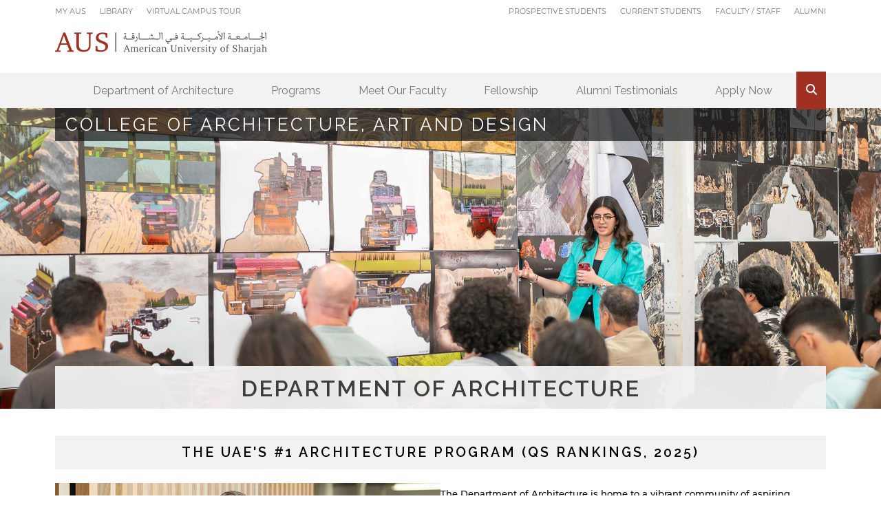

--- FILE ---
content_type: text/html; charset=utf-8
request_url: https://www.aus.edu/caad/department-of-architecture
body_size: 20478
content:
<!DOCTYPE html>
<html lang="en">

<head profile="http://www.w3.org/1999/xhtml/vocab">
  <!--[if IE]><![endif]-->
<link rel="dns-prefetch" href="//cdn.lightwidget.com" />
<link rel="preconnect" href="//cdn.lightwidget.com" />
<link rel="dns-prefetch" href="//player.vimeo.com" />
<link rel="preconnect" href="//player.vimeo.com" />
<link rel="dns-prefetch" href="//www.youtube.com" />
<link rel="preconnect" href="//www.youtube.com" />
<link rel="dns-prefetch" href="//code.jquery.com" />
<link rel="preconnect" href="//code.jquery.com" />
<link rel="dns-prefetch" href="//script.crazyegg.com" />
<link rel="preconnect" href="//script.crazyegg.com" />
<meta http-equiv="Content-Type" content="text/html; charset=utf-8" />
<link rel="shortcut icon" href="https://www.aus.edu/sites/default/files/favicon.ico" type="image/vnd.microsoft.icon" />
<meta name="viewport" content="width=device-width, initial-scale=1, maximum-scale=1" />
<link rel="apple-touch-icon" href="/sites/all/themes/aus/assets/logo-192.png" />
<meta name="generator" content="Drupal 7 (https://www.drupal.org)" />
<link rel="canonical" href="https://www.aus.edu/caad/department-of-architecture" />
<link rel="shortlink" href="https://www.aus.edu/node/113576" />
<meta property="og:site_name" content="American University of Sharjah" />
<meta property="og:type" content="article" />
<meta property="og:title" content="Department of Architecture" />
<meta property="og:url" content="https://www.aus.edu/caad/department-of-architecture" />
<meta property="og:updated_time" content="2025-07-02T14:59:06+04:00" />
<meta property="og:image" content="https://www.aus.edu/sites/default/files/ext/page-ex/banner/headera.jpg" />
<meta property="og:image:url" content="https://www.aus.edu/sites/default/files/ext/page-ex/banner/headera.jpg" />
<meta property="og:image:secure_url" content="https://www.aus.edu/sites/default/files/ext/page-ex/banner/headera.jpg" />
<meta name="twitter:card" content="summary" />
<meta name="twitter:url" content="https://www.aus.edu/caad/department-of-architecture" />
<meta name="twitter:title" content="Department of Architecture" />
<meta property="article:published_time" content="2025-02-10T14:13:56+04:00" />
<meta property="article:modified_time" content="2025-07-02T14:59:06+04:00" />
<meta name="dcterms.title" content="Department of Architecture" />
<meta name="dcterms.type" content="Text" />
<meta name="dcterms.format" content="text/html" />
<meta name="dcterms.identifier" content="https://www.aus.edu/caad/department-of-architecture" />
<noscript><img height="1" width="1" style="display:none" src="https://www.facebook.com/tr?id=564729801281066&ev=PageView&noscript=1"/></noscript><noscript><img height="1" width="1" style="display:none" src="https://www.facebook.com/tr?id=941954939278162&ev=PageView&noscript=1"/></noscript>  <title>Department of Architecture | American University of Sharjah  </title>
      <meta name="description" content="As a leading university in the Gulf, American University of Sharjah provides world-class, American-style liberal arts education for students from around the world" />
    <meta name="developer" content="Majed Al-Chatti" />
  <meta name="viewport" content="width=device-width, initial-scale=1">
  <meta name="robots" content="max-image-preview:large">
  <link type="text/css" rel="stylesheet" href="/sites/default/files/advagg_css/css__yVFxSchENDQzsD7Ht4aYvWj5rEGLEfvaBQ3q0NcIanE__jnK8OlT8IeIxqHIEfshbopUAv4iWLQiu0UeCB0lr3cA__wXIFG3QJStXHRoBTDRj5GUU7Z1ooA80tTCfq_PGBQ-8.css" media="all" />
<link type="text/css" rel="stylesheet" href="/sites/default/files/advagg_css/css__74bx9GHHIKDIGnAaGWMGccw0kF63cOo1Q1WBj5Zz9p0__IHwO1ZHtMFBw7nEz5HejqSNXd1BPmtp5J-4I3WQIgAU__wXIFG3QJStXHRoBTDRj5GUU7Z1ooA80tTCfq_PGBQ-8.css" media="all" />
<link type="text/css" rel="stylesheet" href="/sites/default/files/advagg_css/css__DDelfP-1IRZqUX7TwOjgBaqf2vNF6yPOAb8IbNuhIcs__csa97vITrg2xyiGNSv9lMSZzT6LCxMSJoaYwbq7_iwM__wXIFG3QJStXHRoBTDRj5GUU7Z1ooA80tTCfq_PGBQ-8.css" media="all" />
<link type="text/css" rel="stylesheet" href="/sites/default/files/advagg_css/css__bLpTEwgLsOOhtazzuOmnXOgxtHJS8APCVZN_PSWZlFQ__w2aCVlT8sx_5U-jS5MLP3e2TibdJrWdfizir-xnd-Uc__wXIFG3QJStXHRoBTDRj5GUU7Z1ooA80tTCfq_PGBQ-8.css" media="all" />
<link type="text/css" rel="stylesheet" href="/sites/default/files/advagg_css/css__EhbHWbfIgLhfalStSag8JGgNIA2lQY5LPsWPW02sHsE__Ep1kWDMowXOHNvgev3xym22BynLxERZpXPMXPe74OH8__wXIFG3QJStXHRoBTDRj5GUU7Z1ooA80tTCfq_PGBQ-8.css" media="all" />
<link type="text/css" rel="stylesheet" href="/sites/default/files/advagg_css/css__s-yvndMgo9u9UMZFnu7jEE26P-Qr9rvou07HElv1QEk__KL9fbWPuy1w7FTOJbl6O-OKiDC0zANERthXhZ7dFf50__wXIFG3QJStXHRoBTDRj5GUU7Z1ooA80tTCfq_PGBQ-8.css" media="all" />
<link type="text/css" rel="stylesheet" href="/sites/default/files/advagg_css/css__WF0PRotZAhCcl0aJjY5W2LYj8UwiYuB2dZEFluOh3Tc__FviX13FUB-Ppa2XB29BUIJQZ1Wg-F5XiDE7XD5y7mjQ__wXIFG3QJStXHRoBTDRj5GUU7Z1ooA80tTCfq_PGBQ-8.css" media="all" />
<link type="text/css" rel="stylesheet" href="/sites/default/files/advagg_css/css__AtYRgkqIyd8YTyD-TAYYrjPsSfhQkfr9mvnm5_T-OYw__r2zVTtVE4dfE54xkyIFfxAEShDfOv4fTWg2XpngLPNo__wXIFG3QJStXHRoBTDRj5GUU7Z1ooA80tTCfq_PGBQ-8.css" media="all" />
<link type="text/css" rel="stylesheet" href="/sites/default/files/advagg_css/css__LFS6JYdwmq_F9WKMWZfw7tzHFm-MhkVek1drF2ttCCo__bEuwKFYVmsMsKx3JSPVdTc23eFrw1iVhOB7usWL7pQg__wXIFG3QJStXHRoBTDRj5GUU7Z1ooA80tTCfq_PGBQ-8.css" media="all" />
<link type="text/css" rel="stylesheet" href="/sites/default/files/advagg_css/css__PsRlPVt2c7Cf_Q3T7yelvS3AI9q4GbSFCQc2i9doaaw__LBDbZFLPB3auha438ORzlGoDRrF-Xdt4Mva7nfhq8QE__wXIFG3QJStXHRoBTDRj5GUU7Z1ooA80tTCfq_PGBQ-8.css" media="all" />
<link type="text/css" rel="stylesheet" href="/sites/default/files/advagg_css/css__1Icvv4R9ZaknezvJXRdNG89QG_yS1aqSonpVMxBQZME__xYZ0yjgup1l2atK-IxLipN5J-jbZW3fuf40H6yB3ikc__wXIFG3QJStXHRoBTDRj5GUU7Z1ooA80tTCfq_PGBQ-8.css" media="all" />
<link type="text/css" rel="stylesheet" href="/sites/default/files/advagg_css/css__lNW1T4F2XaZEhCtliBtQ1RcVDyyuNDHk3pzIpQy2VzA__wNTjsCVaNUtW_xprV2prfu5CjND7JX5FfC9Ze4uXxg8__wXIFG3QJStXHRoBTDRj5GUU7Z1ooA80tTCfq_PGBQ-8.css" media="all" />
<link type="text/css" rel="stylesheet" href="/sites/default/files/advagg_css/css__wWH92gY9Agf6NdWXgWPQj8g0acVi6PCQKmrrZjOkVxY__q1Glp8U2vpGaEEUWDC348Eh3o57AaHguLgcpKeNJ7cM__wXIFG3QJStXHRoBTDRj5GUU7Z1ooA80tTCfq_PGBQ-8.css" media="all" />
<style type="text/css" media="all">
/* <![CDATA[ */
.menu-name-menu-og-41{width:100%;}.menu-name-menu-og-41 > .menu{width:100%;display:flex;justify-content:space-between;}.menu-name-menu-cas{width:100%;}.menu-name-menu-cas > .menu{width:100%;display:flex;justify-content:space-between;}.slider-container{margin-bottom:1.5em;}.hs-form-iframe{outline:none !important;}.mc-txt-cta ul li a{display:unset;}.aus-brochures{display:flex;flex-wrap:wrap;justify-content:space-between !important;}.aus-brochures > a{width:125px;overflow:hidden;display:flex;align-items:center;flex-direction:column;text-align:center;margin:1rem;}.aus-brochures > a > img{width:125px;height:unset;border-width:1px;border-style:solid;border-color:#c1c0c0;}h1.top-banner-title.responsive a{margin-left:3px;margin-top:11px;}#reg-thankyou{text-align:center;font-size:1.5em;padding-block:1em;color:#a03021;font-weight:bold;display:none;}#block-views-news-bce-news-highlight{position:relative;}#block-views-news-bce-news-highlight > h2{position:absolute;right:0px;bottom:-30px;}body.page-node-96696 .mc-sticky a{background:#a03021;color:#fff;}.view-display-id-program_ex{margin-block-start:2em;}body.page-node-98391 #mc-section-menu{display:none;}.pane-menu-main-menu .pane-content > div{width:100%;}.pane-menu-main-menu .pane-content > .menu-block-wrapper > .menu{display:flex;width:100%;justify-content:space-between;}.pane-menu-main-menu .pane-content li.text-wrap > a{text-wrap:wrap;}body.page-node-116636 .mc-multi-col{margin:auto;max-width:70em;}body.page-node-116636 .mc-multi-col-item{align-content:center;}body.page-node-116636 .mc-multi-col-item .field-name-field-paragraphs-cta .field-items{justify-content:flex-start !important;}body.page-node-116636 .field-name-field-paragraphs-cta .field-items>div{margin:1em 1em 1em 0;}body.page-node-117701{padding:15px 10px !important;}body.page-node-117221 .flipbook-category.pills{//max-height:28px;}

/* ]]> */
</style>
<meta name="facebook-domain-verification" content="2cix3sjhjxp4jstgp9b7smr5cvlw7d" />
  <script src="//code.jquery.com/jquery-1.12.4.min.js"></script>
<script>
<!--//--><![CDATA[//><!--
window.jQuery || document.write("<script src='/sites/all/modules/jquery_update/replace/jquery/1.12/jquery.min.js'>\x3C/script>")
//--><!]]>
</script>
<script defer="defer" src="//script.crazyegg.com/pages/scripts/0088/5625.js"></script>
<script async="async" src="https://www.aus.edu/sites/default/files/googleanalytics/js?t61tsg"></script>
<script src="/sites/default/files/advagg_js/js__SlxZR0T0y0knhPGspoKKlEQqbk_RdNNsHwLrlCQRTSo__Q2sT36t2X6lXoya939QXj2LDloXfi80UkkIxJb_qxU8__wXIFG3QJStXHRoBTDRj5GUU7Z1ooA80tTCfq_PGBQ-8.js" defer="defer"></script>
<script src="/sites/default/files/advagg_js/js__j4ATpVhIW-7326PiFzuu-HSPPG1_QamYPLzJPnDbYUg__aYe421B4Ow38qr53KnlVx1rtxF-hj7ho0NY79iLheR0__wXIFG3QJStXHRoBTDRj5GUU7Z1ooA80tTCfq_PGBQ-8.js"></script>
<script src="/sites/default/files/advagg_js/js__ntpEeoM6w83z41vIIolP004ZlxT34QOonAL6uD63DbA__NCQc4patHKUCWxPinEGRCDuK5ls3ZzLzR0dRC2BeZhc__wXIFG3QJStXHRoBTDRj5GUU7Z1ooA80tTCfq_PGBQ-8.js"></script>
<script src="/sites/default/files/advagg_js/js__RZOEiUwbkzehCUX9QLoT9SJwoUadbJ1ym3jHmAhSieo__yiAvSPaz4F4Fb1CL5SZp_flomx4wDBcI3zhFJRiuF3Q__wXIFG3QJStXHRoBTDRj5GUU7Z1ooA80tTCfq_PGBQ-8.js"></script>
<script src="/sites/default/files/advagg_js/js__jrNXKwbeSg5Wh-SfScRxqfkjP90a08rTTminJ0Sb6DM__3p32aiIiGaAxVwMG9d_gabxYmYNWRFZPjVwowKpdz3Y__wXIFG3QJStXHRoBTDRj5GUU7Z1ooA80tTCfq_PGBQ-8.js"></script>
<script src="/sites/default/files/advagg_js/js__YT6D1B_BKxvm6JCH_t9sZNI5L6yITa_DlU5QcSlOkAU__OXobH7d1IP1o3WABlniIrU_-pcJacVSIPUv9bpD-6pQ__wXIFG3QJStXHRoBTDRj5GUU7Z1ooA80tTCfq_PGBQ-8.js"></script>
<script src="/sites/default/files/advagg_js/js__7LMYItDWM21tz-JQvUir3id6PfM86tSxO-GfLumvnbk__QZq1_IsKFnL7551geqbEAE46TRG4WN3CQlcXxonBHlQ__wXIFG3QJStXHRoBTDRj5GUU7Z1ooA80tTCfq_PGBQ-8.js"></script>
<script src="/sites/default/files/advagg_js/js__mu6H-WqkEiYmtjJkR1uA0uYIUi2-ytg6QsmPfXi5hy4__DGF7DhDt4X72RMZfC0gLtM1DzR4cKNX-xUUTDHAODaQ__wXIFG3QJStXHRoBTDRj5GUU7Z1ooA80tTCfq_PGBQ-8.js"></script>
<script src="/sites/default/files/advagg_js/js__-2Bvvy79fvtsq1vqBP0T5ckUGq_H5yH9MZxp3Kk_iyA__iq6THkQDErmExlDx4t-Q-2vLa9VndniBlxpvM87ycaM__wXIFG3QJStXHRoBTDRj5GUU7Z1ooA80tTCfq_PGBQ-8.js"></script>
<script src="/sites/default/files/advagg_js/js__mQ7GERYpgzxgu3S7l___BwPVEVW9WkPHUI3_PiGWQhI__yn2ExM-BDbvoDYxfwBKmliyRc5GwBZkfllb5p--ixOE__wXIFG3QJStXHRoBTDRj5GUU7Z1ooA80tTCfq_PGBQ-8.js"></script>
<script src="/sites/default/files/advagg_js/js__b1v75gFsTvyHePSrYavSsNyfdKKcTq0FaSusjbQPNcE__UsD_bm-UAj9MmiATg8aqWb8wjlhFskolMgczW4Fen_g__wXIFG3QJStXHRoBTDRj5GUU7Z1ooA80tTCfq_PGBQ-8.js"></script>
<script src="/sites/default/files/advagg_js/js__4PymeFcjKFJ061JJUQfIToYLjXp8tAWgFRlmbvKlu9I__xdFJ8ZQOQd2qkxGciD5n7F3x50Up51gDpBmfdbNvy2s__wXIFG3QJStXHRoBTDRj5GUU7Z1ooA80tTCfq_PGBQ-8.js"></script>
<script>
<!--//--><![CDATA[//><!--
jQuery.extend(Drupal.settings,{"basePath":"\/","pathPrefix":"","setHasJsCookie":0,"ajaxPageState":{"theme":"aus","theme_token":"P5MMP_SAYlwHj_ftATsCFyogD22Yuml3uOesjtUbYU8","jquery_version":"1.12","jquery_version_token":"KBP3CvqtaXcfwW91JCdz_fFlQbhXCzSBkqj6zEY2axg","css":{"modules\/system\/system.base.css":1,"modules\/system\/system.messages.css":1,"sites\/all\/modules\/aus_external_warning\/aus_external_warning.min.css":1,"sites\/all\/modules\/calendar\/css\/calendar_multiday.css":1,"sites\/all\/modules\/ckeditor_accordion\/css\/ckeditor-accordion.css":1,"sites\/all\/modules\/date\/date_repeat_field\/date_repeat_field.css":1,"modules\/field\/theme\/field.css":1,"modules\/node\/node.css":1,"sites\/all\/modules\/node_compare\/theme\/node_compare.css":1,"modules\/search\/search.css":1,"modules\/user\/user.css":1,"sites\/all\/modules\/youtube\/css\/youtube.css":1,"sites\/all\/modules\/ckeditor\/css\/ckeditor.css":1,"sites\/all\/modules\/aus_flipbook\/src\/css\/flipbook.min.css":1,"sites\/all\/modules\/aus_flipbook\/src\/css\/flipbook.node.css":1,"sites\/all\/libraries\/colorbox\/example1\/colorbox.css":1,"sites\/all\/modules\/ctools\/css\/ctools.css":1,"sites\/all\/modules\/panels\/css\/panels.css":1,"sites\/all\/themes\/aus\/css\/pc.css":1,"sites\/all\/themes\/aus\/css\/page-ex.css":1,"sites\/all\/modules\/custom_search\/custom_search.css":1,"sites\/all\/modules\/mobile_navigation\/mobile_navigation.css":1,"sites\/all\/modules\/responsive_menus\/styles\/meanMenu\/meanmenu.min.css":1,"sites\/all\/modules\/addtoany\/addtoany.css":1,"sites\/all\/themes\/aus\/css\/helper.css":1,"sites\/all\/themes\/aus\/css\/pe-icon-7-stroke.css":1,"sites\/all\/themes\/aus\/assets\/fontawesome\/css\/all.min.css":1,"sites\/all\/themes\/aus\/css\/nice-select.css":1,"sites\/all\/themes\/aus\/css\/reset.css":1,"sites\/all\/themes\/aus\/css\/reset-1.css":1},"js":{"sites\/all\/modules\/ckeditor_accordion\/js\/ckeditor-accordion.js":1,"sites\/all\/modules\/entityreference\/js\/entityreference.js":1,"sites\/all\/libraries\/colorbox\/jquery.colorbox-min.js":1,"sites\/all\/modules\/colorbox\/js\/colorbox.js":1,"sites\/all\/modules\/colorbox\/js\/colorbox_inline.js":1,"sites\/all\/modules\/custom_search\/js\/custom_search.js":1,"sites\/all\/modules\/views\/js\/base.js":1,"misc\/progress.js":1,"sites\/all\/modules\/views\/js\/ajax_view.js":1,"sites\/all\/themes\/aus\/js\/pc.js":1,"https:\/\/player.vimeo.com\/api\/player.js":1,"https:\/\/www.youtube.com\/iframe_api":1,"sites\/all\/modules\/mobile_navigation\/js\/mobile_menu.js":1,"sites\/all\/modules\/mobile_navigation\/mobile_navigation.js":1,"sites\/all\/modules\/responsive_menus\/styles\/meanMenu\/jquery.meanmenu.min.js":1,"sites\/all\/modules\/responsive_menus\/styles\/meanMenu\/responsive_menus_mean_menu.js":1,"sites\/all\/modules\/google_analytics\/googleanalytics.js":1,"sites\/all\/modules\/form_placeholder\/form_placeholder.js":1,"sites\/all\/modules\/aus_banner_insights\/aus_banner_ins.min.js":1,"sites\/all\/modules\/aus_external_warning\/aus_external_warning.min.js":1,"sites\/all\/themes\/aus\/js\/jquery.bxslider.min.js":1,"sites\/all\/themes\/aus\/js\/jquery.nice-select.min.js":1,"sites\/all\/themes\/aus\/js\/core.js":1,"sites\/all\/themes\/aus\/js\/js.js":1,"public:\/\/facebook_tracking_pixel\/fb_tkpx.564729801281066.js":1,"\/\/code.jquery.com\/jquery-1.12.4.min.js":1,"\/\/script.crazyegg.com\/pages\/scripts\/0088\/5625.js":1,"https:\/\/www.aus.edu\/sites\/default\/files\/googleanalytics\/js?t61tsg":1,"public:\/\/google_tag\/google_tag.script.js":1,"misc\/jquery-extend-3.4.0.js":1,"misc\/jquery-html-prefilter-3.5.0-backport.js":1,"misc\/jquery.once.js":1,"misc\/drupal.js":1,"sites\/all\/modules\/jquery_update\/js\/jquery_browser.js":1,"sites\/all\/modules\/aus_flipbook\/src\/js\/libs\/three.min.js":1,"sites\/all\/modules\/aus_flipbook\/src\/js\/libs\/iscroll.min.js":1,"sites\/all\/modules\/aus_flipbook\/src\/js\/libs\/pdf.min.js":1,"sites\/all\/modules\/aus_flipbook\/src\/js\/libs\/pdf.worker.min.js":1,"sites\/all\/modules\/aus_flipbook\/src\/js\/libs\/mark.min.js":1,"sites\/all\/modules\/aus_flipbook\/src\/js\/libs\/mod3d.min.js":1,"sites\/all\/modules\/aus_flipbook\/src\/js\/flipbook.min.js":1,"sites\/all\/modules\/jquery_update\/replace\/ui\/external\/jquery.cookie.js":1,"sites\/all\/modules\/jquery_update\/replace\/jquery.form\/4\/jquery.form.min.js":1,"sites\/all\/modules\/aus_flipbook\/src\/js\/flipbook.pdfservice.min.js":1,"misc\/form-single-submit.js":1,"sites\/all\/modules\/aus_flipbook\/src\/js\/flipbook.book3.min.js":1,"sites\/all\/modules\/dialog\/misc\/ajax.js":1,"sites\/all\/modules\/dialog\/misc\/ajax.dialog.js":1,"sites\/all\/modules\/aus_flipbook\/src\/js\/flipbook.scroll.min.js":1,"sites\/all\/modules\/jquery_update\/js\/jquery_update.js":1,"sites\/all\/modules\/aus_flipbook\/src\/js\/flipbook.swipe.min.js":1,"sites\/all\/modules\/aus_flipbook\/src\/js\/flipbook.webgl.min.js":1,"sites\/all\/modules\/aus_flipbook\/src\/js\/script.js":1}},"isLogin":false,"aus_flipbook_pdf3d":1,"baseUrl":"https:\/\/www.aus.edu\/","bypassLicenseValidation":0,"colorbox":{"opacity":"0.85","current":"{current} of {total}","previous":"\u00ab Prev","next":"Next \u00bb","close":"Close","maxWidth":"98%","maxHeight":"98%","fixed":true,"mobiledetect":false,"mobiledevicewidth":"480px","file_public_path":"\/sites\/default\/files","specificPagesDefaultValue":"admin*\nimagebrowser*\nimg_assist*\nimce*\nnode\/add\/*\nnode\/*\/edit\nprint\/*\nprintpdf\/*\nsystem\/ajax\nsystem\/ajax\/*"},"custom_search":{"form_target":"_self","solr":0},"views":{"ajax_path":"\/views\/ajax","ajaxViews":{"views_dom_id:f1eafa31a44966a13f4c4d032f85d8c1":{"view_name":"department_programs_list_block","view_display_id":"program_ex","view_args":"116716\/61,62,9171,63","view_path":"node\/113576","view_base_path":null,"view_dom_id":"f1eafa31a44966a13f4c4d032f85d8c1","pager_element":0},"views_dom_id:a4aeec5ef9f16fb68fc998f0159f9b8e":{"view_name":"faculty_view_blocks","view_display_id":"faculty_ex","view_args":"116716","view_path":"node\/113576","view_base_path":null,"view_dom_id":"a4aeec5ef9f16fb68fc998f0159f9b8e","pager_element":0}}},"urlIsAjaxTrusted":{"\/views\/ajax":true,"\/caad\/department-of-architecture":true},"better_exposed_filters":{"views":{"department_programs_list_block":{"displays":{"program_ex":{"filters":[]}}},"faculty_view_blocks":{"displays":{"faculty_ex":{"filters":[]}}},"events":{"displays":{"events_ex":{"filters":[]}}},"news":{"displays":{"news_ex_dept_view":{"filters":[]}}}}},"ckeditor_accordion":{"collapseAll":1},"mobile_navigation":{"breakpoint":"all and (min-width: 860px) and (min-device-width: 860px), (max-device-width: 1920px) and (min-width: 860px) and (orientation:landscape)","menuSelector":"#block-menu-menu-header-top-menu","menuPlugin":"basic","showEffect":"fixed_right","showItems":"all","tabHandler":1,"menuWidth":"95","specialClasses":0,"mainPageSelector":"#header-top-row","useMask":1,"menuLabel":"Info for \u003E","expandActive":0},"responsive_menus":[{"selectors":".menu-row .menu-block-wrapper","container":".menu-row","trigger_txt":"","close_txt":"X","close_size":"18px","position":"right","media_size":"840","show_children":"1","expand_children":"1","expand_txt":"+","contract_txt":"-","remove_attrs":"1","responsive_menus_style":"mean_menu"}],"googleanalytics":{"account":["G-4EVD5DJ4RX"],"trackOutbound":1,"trackMailto":1,"trackDownload":1,"trackDownloadExtensions":"7z|aac|arc|arj|asf|asx|avi|bin|csv|doc(x|m)?|dot(x|m)?|exe|flv|gif|gz|gzip|hqx|jar|jpe?g|js|mp(2|3|4|e?g)|mov(ie)?|msi|msp|pdf|phps|png|ppt(x|m)?|pot(x|m)?|pps(x|m)?|ppam|sld(x|m)?|thmx|qtm?|ra(m|r)?|sea|sit|tar|tgz|torrent|txt|wav|wma|wmv|wpd|xls(x|m|b)?|xlt(x|m)|xlam|xml|z|zip","trackColorbox":1,"trackUrlFragments":1},"form_placeholder":{"fallback_support":false,"include":"input,textarea","exclude":"body.page-node-add input,body.page-node-add textarea,body.page-admin input,.pane-views-exp-blog-blog-main-listing .views-widget-filter-title input,#aus-events-form textarea","required_indicator":"leave"},"ogContext":{"groupType":"node","gid":"54"}});
//--><!]]>
</script>
</head>

<body class="html not-front not-logged-in no-sidebars page-node page-node- page-node-113576 node-type-page-ex og-context og-context-node og-context-node-54" >
  <div id="skip-link">
    <a href="#main-content" class="element-invisible element-focusable">Skip to main content</a>
  </div>
  <noscript aria-hidden="true"><iframe src="https://www.googletagmanager.com/ns.html?id=GTM-MBW4VX9" height="0" width="0" style="display:none;visibility:hidden"></iframe></noscript><!-- Google Tag Manager (noscript) -->
<noscript><iframe src="https://www.googletagmanager.com/ns.html?id=GTM-MBW4VX9"
height="0" width="0" style="display:none;visibility:hidden"></iframe></noscript>
<!-- End Google Tag Manager (noscript) -->
  <div class="header-top-row">
	<div class="inside">
		  <div class="region region-header-top">
    <div id="block-menu-menu-header-top-left" class="block block-menu">

    
  <div class="content">
    <ul class="menu"><li class="first leaf"><a href="https://my.aus.edu" target="_blank">MY AUS</a></li>
<li class="leaf"><a href="http://library.aus.edu/" target="_blank">Library</a></li>
<li class="last leaf"><a href="https://www.aus.edu/tour">Virtual Campus Tour</a></li>
</ul>  </div>
</div>
<div id="block-menu-menu-header-top-menu" class="block block-menu">

    
  <div class="content">
    <ul class="menu"><li class="first collapsed"><a href="/prospective-students">Prospective Students</a></li>
<li class="collapsed"><a href="/current-students">Current Students</a></li>
<li class="collapsed"><a href="/faculty-and-staff">Faculty / Staff</a></li>
<li class="last collapsed"><a href="/alumni">Alumni</a></li>
</ul>  </div>
</div>
<div id="block-block-11" class="block block-block">

    
  <div class="content">
    <span class="mc-btn-mcsearch">S</span>  </div>
</div>
  </div>
	</div>
</div>

<div class="header-row">
	<div class="inside">
			</div>
</div>
<div class="mc-content-container">
	  <div class="region region-content">
    <div id="block-system-main" class="block block-system">

    
  <div class="content">
    <div class="panel-flexible panels-flexible-org_homepage_ex clearfix" >
<div class="panel-flexible-inside panels-flexible-org_homepage_ex-inside">
<div class="panels-flexible-row panels-flexible-row-org_homepage_ex-6 panels-flexible-row-first clearfix sub-menu-row">
  <div class="inside panels-flexible-row-inside panels-flexible-row-org_homepage_ex-6-inside panels-flexible-row-inside-first clearfix">
<div class="panels-flexible-region panels-flexible-region-org_homepage_ex-sub_menu_region panels-flexible-region-first panels-flexible-region-last sub-menu-region">
  <div class="inside panels-flexible-region-inside panels-flexible-region-org_homepage_ex-sub_menu_region-inside panels-flexible-region-inside-first panels-flexible-region-inside-last">
  </div>
</div>
  </div>
</div>
<div class="panels-flexible-row panels-flexible-row-org_homepage_ex-5 clearfix ">
  <div class="inside panels-flexible-row-inside panels-flexible-row-org_homepage_ex-5-inside clearfix">
<div class="panels-flexible-region panels-flexible-region-org_homepage_ex-title panels-flexible-region-first panels-flexible-region-last org-title-row">
  <div class="inside panels-flexible-region-inside panels-flexible-region-org_homepage_ex-title-inside panels-flexible-region-inside-first panels-flexible-region-inside-last">
<div class="panel-pane pane-custom pane-1 nav-floater"  >
  
      
  
  <div class="pane-content">
    <div class="nav-floater__button"><i class="fa fa-bars" aria-hidden="true"></i><i class="fa fa-times" aria-hidden="true"></i></div>  </div>

  
  </div>
  </div>
</div>
  </div>
</div>
<div class="panels-flexible-row panels-flexible-row-org_homepage_ex-1 clearfix menu-row">
  <div class="inside panels-flexible-row-inside panels-flexible-row-org_homepage_ex-1-inside clearfix">
<div class="panels-flexible-region panels-flexible-region-org_homepage_ex-menu panels-flexible-region-first panels-flexible-region-last menu-region">
  <div class="inside panels-flexible-region-inside panels-flexible-region-org_homepage_ex-menu-inside panels-flexible-region-inside-first panels-flexible-region-inside-last">
<div class="panel-pane pane-page-logo" 	>
	<div class="pane-content">
		<a href="/" rel="home" id="logo" title="Home"><img typeof="foaf:Image" src="https://www.aus.edu/sites/default/files/aus-default-logo.png" alt="Home" /></a>	</div>
</div><div class="panel-separator"></div><div class="panel-pane pane-menu-tree pane-menu-og-54"  >
  
      
  
  <div class="pane-content">
    <div class="menu-block-wrapper menu-block-ctools-menu-og-54-1 menu-name-menu-og-54 parent-mlid-0 menu-level-1">
  <ul class="menu"><li class="first leaf menu-mlid-66261"><a href="/caad/department-of-architecture-">Department of Architecture</a></li>
<li class="leaf menu-mlid-66271"><a href="https://www.aus.edu/caad/department-of-architecture?t=programs">Programs</a></li>
<li class="leaf menu-mlid-66276"><a href="https://www.aus.edu/caad/department-of-architecture?t=faculty">Meet Our Faculty</a></li>
<li class="leaf menu-mlid-66286"><a href="https://www.aus.edu/caad/department-of-architecture?t=caad-fellowship">Fellowship</a></li>
<li class="leaf menu-mlid-66291"><a href="https://www.aus.edu/caad/department-of-architecture?t=alumni-testimonials">Alumni Testimonials</a></li>
<li class="leaf menu-mlid-66281"><a href="https://www.aus.edu/apply">Apply Now</a></li>
<li class="last leaf menu-mlid-66266"><span class="mc-btn-mcsearch nolink" tabindex="0">.</span></li>
</ul></div>
  </div>

  
  </div>
<div class="panel-separator"></div><div class="panel-pane pane-entity-field pane-node-og-group-ref org-title"  >
  
      
  
  <div class="pane-content">
    <div class="field field-name-og-group-ref field-type-entityreference field-label-hidden"><div class="field-items"><div class="field-item even"><a href="/caad">College of Architecture, Art and Design</a></div></div></div>  </div>

  
  </div>
  </div>
</div>
  </div>
</div>
<div class="panels-flexible-row panels-flexible-row-org_homepage_ex-2 clearfix banner-row">
  <div class="inside panels-flexible-row-inside panels-flexible-row-org_homepage_ex-2-inside clearfix">
<div class="panels-flexible-region panels-flexible-region-org_homepage_ex-banner panels-flexible-region-first panels-flexible-region-last banner-region">
  <div class="inside panels-flexible-region-inside panels-flexible-region-org_homepage_ex-banner-inside panels-flexible-region-inside-first panels-flexible-region-inside-last">
<div class="panel-pane pane-entity-field pane-node-field-banner-image page-ex-banner"  >
  
      
  
  <div class="pane-content">
    <div class="field field-name-field-banner-image field-type-image field-label-hidden"><div class="field-items"><div class="field-item even" rel="" resource="https://www.aus.edu/sites/default/files/ext/page-ex/banner/headera.jpg"><img typeof="foaf:Image" src="https://www.aus.edu/sites/default/files/ext/page-ex/banner/headera.jpg" width="2560" height="900" alt="" /></div></div></div>  </div>

  
  </div>
<div class="panel-separator"></div><div class="panel-pane pane-entity-field pane-node-field-banner-mobile page-ex-banner-m"  >
  
      
  
  <div class="pane-content">
    <div class="field field-name-field-banner-mobile field-type-image field-label-hidden"><div class="field-items"><div class="field-item even" rel="" resource="https://www.aus.edu/sites/default/files/ex/page/banner/mobile/headerb.jpg"><img typeof="foaf:Image" src="https://www.aus.edu/sites/default/files/ex/page/banner/mobile/headerb.jpg" width="1000" height="1000" alt="" /></div></div></div>  </div>

  
  </div>
<div class="panel-separator"></div><div class="panel-pane pane-node-title"  >
  
      
  
  <div class="pane-content">
    <h1>Department of Architecture</h1>
  </div>

  
  </div>
  </div>
</div>
  </div>
</div>
<div class="panels-flexible-row panels-flexible-row-org_homepage_ex-4 panels-flexible-row-last clearfix content-row">
  <div class="inside panels-flexible-row-inside panels-flexible-row-org_homepage_ex-4-inside panels-flexible-row-inside-last clearfix">
<div class="panels-flexible-region panels-flexible-region-org_homepage_ex-content panels-flexible-region-first panels-flexible-region-last content-region">
  <div class="inside panels-flexible-region-inside panels-flexible-region-org_homepage_ex-content-inside panels-flexible-region-inside-first panels-flexible-region-inside-last">
<div class="panel-pane pane-entity-field pane-node-field-components"  >
  
      
  
  <div class="pane-content">
    
<div class="paragraphs-items paragraphs-items-field-components paragraphs-items-field-components-full paragraphs-items-full">
  <div class="field field-name-field-components field-type-paragraphs field-label-hidden"><div class="field-items"><div class="field-item even" property=""><section class="mc-section">
  <h2 id='the-uae-s--1-architecture-program--qs-rankings--2025-'>The UAE's #1 Architecture Program (QS Rankings, 2025)</h2><div class="mc-multi-col pc-multi-column-expandable">
	<div class='mc-multi-col-item'><section class="mc-media entity entity-paragraphs-item paragraphs-item-pc-media"><div class="mc-slider-frame not-active"><div class='mc-slider' data-active='1' ><img typeof="foaf:Image" src="https://www.aus.edu/sites/default/files/ext/paragraphs/img/_dsc0135a.jpg" width="900" height="550" alt="" /><div class="mc-slider-left">&#10094;</div><div class="mc-slider-right">&#10095;</div></div></div></section></div><div class='mc-multi-col-item'><div class="mc-txt-cta"><p>The Department of Architecture is home to a vibrant community of aspiring architecture and interior design students studying within the dynamic context of the UAE. Our distinguished faculty of accomplished architects, designers and scholars from around the world contribute to making the department a center for academic excellence in the heart of the Middle East. With a commitment to hands-on learning, critical thinking and pushing the boundaries of design, the department provides a stimulating and rigorous learning environment in each of our two degree programs.</p>
<p>Our architecture and interior design programs stand out for their integration of applied learning, enabling students to understand the foundations of design with the opportunity to explore through the act of making. Design-build studio projects and a host of elective courses focused on fabrication and craft allow architecture and interior design students to understand how materials are shaped and assembled into built form. Open studio spaces, state-of-the-art workshops and cutting-edge technology form an ecosystem for experimentation and innovation. |-BREAK-|</p>
<p>Several international study and travel opportunities form additional components of a comprehensive education that enable our students to broaden their interests and horizons beyond the design disciplines. Students from AUS are sought after by the top firms in the region and are regularly admitted to top graduate programs around the globe. The Department of Architecture is dedicated to producing highly skilled and critically thoughtful design leaders who are well equipped to positively impact the built environment and successfully navigate the challenges of the 21st century.</p>
</div></div></div>
</section>
</div><div class="field-item odd" property=""><section class="mc-section">
  <h2 id='programs'>Programs</h2><div class="mc-txt-cta"><h4>Explore our degree programs:</h4>
</div><div><div class="view view-department-programs-list-block view-id-department_programs_list_block view-display-id-program_ex three-in-row view-dom-id-f1eafa31a44966a13f4c4d032f85d8c1">
        
  
  
      <div class="view-content">
        <div>
    <a href="/caad/department-of-architecture/bachelor-of-architecture"><img typeof="foaf:Image" src="https://www.aus.edu/sites/default/files/styles/large/public/arc_program.jpg?itok=XD5jaeUA" width="480" height="218" alt="" /></a><div class="title">Bachelor of Architecture</div>  </div>
  <div>
    <a href="/caad/department-of-architecture/bachelor-of-interior-design"><img typeof="foaf:Image" src="https://www.aus.edu/sites/default/files/styles/large/public/ide_program.jpg?itok=eOioJ0UJ" width="480" height="218" alt="" /></a><div class="title">Bachelor of Interior Design</div>  </div>
  <div>
    <a href="/caad/department-of-architecture/master-of-urban-planning"><img typeof="foaf:Image" src="https://www.aus.edu/sites/default/files/styles/large/public/MUP_Program.jpg?itok=9OE4AUee" width="480" height="218" alt="" /></a><div class="title">Master of Urban Planning </div>  </div>
    </div>
  
  
  
  
  
  
</div></div><div class="mc-txt-cta"><p class="rtecenter"><strong>For information about program accreditation, please visit the <a href="https://www.aus.edu/about/aus-at-a-glance/accreditation#:~:text=AUS%20was%20the%20first%20university,NAAB)%20of%20the%20United%20States." rel="nofollow">accreditation page.</a></strong></p>
</div></section>
</div><div class="field-item even" property=""><section class="mc-section">
  <h2 id='the-design-build-initiative'>The Design-Build Initiative</h2><div class="mc-txt-cta"><p>The AUS College of Architecture, Art and Design (CAAD) is proud to be one of the few colleges in the Middle East to offer students <a href="https://www.aus.edu/caad/caad-labs" target="_blank" rel="nofollow"><strong>a comprehensive studio experience</strong></a> alongside involvement in real-world architecture projects. Through CAAD’s Design-Build Initiative (DBI), CAAD faculty integrate hands-on construction projects into the architecture curriculum, providing students with valuable experience from design through fabrication and construction. CAAD’s completed DBI projects have garnered significant recognition, including three <a href="https://www.aus.edu/media/news/revolutionizing-architectural-education-decade-long-design-build-initiative-at-aus-wins-international-award" target="_blank" rel="nofollow"><strong>Association of Collegiate Schools of Architecture Design-Build awards</strong></a>, an ACSA Collaborative Practice Award, three <em>Journal of Architectural Education</em> publications and eight regional <a href="https://www.aus.edu/media/news/student-built-caad-lounge-wins-three-international-design-awards" target="_blank" rel="nofollow"><strong>American Institute of Architects design awards.</strong></a></p>
<h4>Check out our latest projects in the gallery below:</h4>
</div><section class="mc-media entity entity-paragraphs-item paragraphs-item-pc-media"><div class="mc-slider-frame"><div class='mc-slider' data-active='1' ><img typeof="foaf:Image" src="https://www.aus.edu/sites/default/files/ext/paragraphs/img/security_2a.jpg" width="900" height="500" alt="" /><img typeof="foaf:Image" src="https://www.aus.edu/sites/default/files/ext/paragraphs/img/security_05a.jpg" width="900" height="500" alt="" /><img typeof="foaf:Image" src="https://www.aus.edu/sites/default/files/ext/paragraphs/img/dbi_18a.jpg" width="900" height="500" alt="" /><img typeof="foaf:Image" src="https://www.aus.edu/sites/default/files/ext/paragraphs/img/dbi_28a.jpg" width="900" height="500" alt="" /><img typeof="foaf:Image" src="https://www.aus.edu/sites/default/files/ext/paragraphs/img/dbi_21a.jpg" width="900" height="500" alt="" /><img typeof="foaf:Image" src="https://www.aus.edu/sites/default/files/ext/paragraphs/img/dbi_03a.jpg" width="900" height="500" alt="" /><img typeof="foaf:Image" src="https://www.aus.edu/sites/default/files/ext/paragraphs/img/dbi_23a.jpg" width="900" height="500" alt="" /><div class="mc-slider-left">&#10094;</div><div class="mc-slider-right">&#10095;</div></div></div></section></section>
</div><div class="field-item odd" property=""><section class="mc-section">
  <h2 id='faculty'>Faculty</h2><div class="mc-txt-cta"><p>Our internationally acclaimed faculty helps develop and mentor the department’s students, working closely with them to challenge, inspire and support them with their projects and research.</p>
</div><div class="view view-faculty-view-blocks view-id-faculty_view_blocks view-display-id-faculty_ex view-dom-id-a4aeec5ef9f16fb68fc998f0159f9b8e">
        
  
  
      <div class="view-content">
        <div>
      
  <div class="views-field views-field-field-image-uri">        <div class="field-content"><a href="https://www.aus.edu/faculty/zaki-aslan" target="_blank">
<img typeof="foaf:Image" src="https://ceval.aus.edu/@00051760.jpg" width="174" height="217" alt="" onerror="this.onerror=null;this.src='/sites/default/files/profile-default.jpg'">
</a></div>  </div>  
  <div class="views-field views-field-title">        <span class="field-content">Dr. Zaki Aslan</span>  </div>  
  <div class="views-field views-field-field-faculty-title">        <div class="field-content">Professor of Practice</div>  </div>  
  <div class="views-field views-field-field-faculty-admin-title">        <div class="field-content">PhD, UCL (University College London), United Kingdom</div>  </div>  </div>
  <div>
      
  <div class="views-field views-field-field-image-uri">        <div class="field-content"><a href="https://www.aus.edu/faculty/geraldine-borio" target="_blank">
<img typeof="foaf:Image" src="https://ceval.aus.edu/1003267.jpg" width="174" height="217" alt="" onerror="this.onerror=null;this.src='/sites/default/files/profile-default.jpg'">
</a></div>  </div>  
  <div class="views-field views-field-title">        <span class="field-content">Geraldine Borio</span>  </div>  
  <div class="views-field views-field-field-faculty-title">        <div class="field-content">Visiting Assistant Professor</div>  </div>  </div>
  <div>
      
  <div class="views-field views-field-field-image-uri">        <div class="field-content"><a href="https://www.aus.edu/faculty/jason-carlow" target="_blank">
<img typeof="foaf:Image" src="https://ceval.aus.edu/@00070985.jpg" width="174" height="217" alt="" onerror="this.onerror=null;this.src='/sites/default/files/profile-default.jpg'">
</a></div>  </div>  
  <div class="views-field views-field-title">        <span class="field-content">Mr. Jason Carlow</span>  </div>  
  <div class="views-field views-field-field-faculty-title">        <div class="field-content">Associate Professor</div>  </div>  
  <div class="views-field views-field-field-faculty-admin-title">        <div class="field-content">MArch, Yale University, United States</div>  </div>  </div>
  <div>
      
  <div class="views-field views-field-field-image-uri">        <div class="field-content"><a href="https://www.aus.edu/faculty/roberto-castillo-melo" target="_blank">
<img typeof="foaf:Image" src="https://ceval.aus.edu/@00079759.jpg" width="174" height="217" alt="" onerror="this.onerror=null;this.src='/sites/default/files/profile-default.jpg'">
</a></div>  </div>  
  <div class="views-field views-field-title">        <span class="field-content">Dr. Roberto Castillo Melo</span>  </div>  
  <div class="views-field views-field-field-faculty-title">        <div class="field-content">Assistant Professor</div>  </div>  
  <div class="views-field views-field-field-faculty-admin-title">        <div class="field-content">PhD, The University of Kansas, United States</div>  </div>  </div>
    </div>
  
      <div class="item-list"><ul class="pager"><li class="pager-previous first">&nbsp;</li>
<li class="pager-current">1 of 7</li>
<li class="pager-next last"><a title="Go to next page" href="/caad/department-of-architecture?page=1">next ›</a></li>
</ul></div>  
  
  
  
  
</div></section>
</div><div class="field-item even" property=""><section class="mc-section">
  <h2 id='caad-fellowship'>CAAD Fellowship</h2><div class="mc-multi-col ">
	<div class='mc-multi-col-item'><div class="mc-txt-cta"><h4>Advance your teaching and creative practice</h4>
<p>Every year, CAAD invites applications for a 10-month fellowship in the Department of Architecture. This fellowship carries the title of Assistant Professor and enables early to mid-career applicants to develop their teaching and pursue a scholarly or creative project. Fellows receive mentorship, funding and access to world-class facilities, including CAAD’s labs. Teaching opportunities include beginning design, architectural design, interior design, fabrication, integrated design, building technology and computation. For more information or to apply, click <a href="https://www.aus.edu/employment/caad-faculty-fellowship-0" rel="nofollow"><strong>here</strong></a><strong>. </strong></p>
<div class="field field-name-field-paragraphs-cta field-type-link-field field-label-hidden"><div class="field-items"><div class="field-item even" property=""><a href="https://www.aus.edu/employment/caad-faculty-fellowship-0" target="_blank">Click here to apply</a></div></div></div></div></div><div class='mc-multi-col-item'><section class="mc-media entity entity-paragraphs-item paragraphs-item-pc-media"><div class="mc-slider-frame not-active"><div class='mc-slider' data-active='1' ><img typeof="foaf:Image" src="https://www.aus.edu/sites/default/files/ext/paragraphs/img/dalia_hamati_ttl_inst8750a.jpg" width="600" height="300" alt="" /><div class="mc-slider-left">&#10094;</div><div class="mc-slider-right">&#10095;</div></div></div></section></div></div>
</section>
</div><div class="field-item odd" property=""><!-- DISABLED: Student Work --></div><div class="field-item even" property=""><!-- DISABLED: Alumni Unscripted --></div><div class="field-item odd" property=""><!-- DISABLED: Alumni Spotlight --></div><div class="field-item even" property=""><section class="mc-section">
  <h2 id='alumni-testimonials'>Alumni Testimonials</h2><div class="mc-txt-cta"><blockquote><h4>AUS architecture graduates are the top choice for employers in the UAE (QS Rankings by Narrow Subject 2024). Many students secure positions with leading firms before graduation or gain admission to top graduate programs worldwide. Through our strong industry partnerships, they also benefit from valuable internships and hands-on experience, preparing them for successful global careers.</h4>
</blockquote>
<p> </p>
</div>

<section class="card-style-ex-wrapper card_style_large pc-space-around">
    <div><div><div class="field field-name-field-image field-type-image field-label-hidden"><div class="field-items"><div class="field-item even" rel="" resource="https://www.aus.edu/sites/default/files/ext/imgtxt/doa_alumna_1_600_by_400.jpg"><img typeof="foaf:Image" src="https://www.aus.edu/sites/default/files/ext/imgtxt/doa_alumna_1_600_by_400.jpg" width="600" height="400" alt="" /></div></div></div><h3></h3><p><strong>Dunia Abu Shanab </strong><br />
<em>MArch II | +UC Berkeley</em></p>
<p>The architecture program at AUS gave me the opportunity to be mentored by successful professionals while developing my skill set and preparing me for the industry. Being at AUS has not only taught me how to excel at my career but also taught me to love what I do and discover myself through it. The contacts I have made and experiences I have had will serve as valuable resources throughout my professional and academic career.</p>
</div></div><div><div><div class="field field-name-field-image field-type-image field-label-hidden"><div class="field-items"><div class="field-item even" rel="" resource="https://www.aus.edu/sites/default/files/ext/imgtxt/doa_alumna_2_600_by_400_1.jpg"><img typeof="foaf:Image" src="https://www.aus.edu/sites/default/files/ext/imgtxt/doa_alumna_2_600_by_400_1.jpg" width="600" height="400" alt="" /></div></div></div><h3></h3><p><strong>Amin Alsaden</strong><br />
<em>PhD Candidate | Graduate School of Design, Harvard University</em></p>
<p>The lasting impact of AUS stems from the fact that, for me, it was a place and period of exploration, which perhaps reflected the early experience of the young institution. Guided while expected to go astray, we were inspired by instructors who combined the rigor of higher education and specificity of the discipline with the open-endedness and vast exposure afforded by liberal education. Aside from the theoretical and practical tools we acquired, this was a time of immense personal transformation and growth that impressed upon students the imperative of expecting more from ourselves, and from the world.</p>
</div></div><div><div><div class="field field-name-field-image field-type-image field-label-hidden"><div class="field-items"><div class="field-item even" rel="" resource="https://www.aus.edu/sites/default/files/ext/imgtxt/doa_alumna_3_600_by_400.jpg"><img typeof="foaf:Image" src="https://www.aus.edu/sites/default/files/ext/imgtxt/doa_alumna_3_600_by_400.jpg" width="600" height="400" alt="" /></div></div></div><h3></h3><p><strong>Maryam Mudhaffar</strong><br />
<em>Masters of Architectural History | The Bartlett Faculty of the Built Environment, UCL</em></p>
<p>Ever since I joined AUS in 2007, architecture and design have become an integral part of my life both as an academic and a professional.  My undergraduate education has allowed me to explore and engage with the socio-cultural, political and economic factors that shape the contextual frameworks in which conceptual and tangible manifestations are materialized in the Gulf – it fundamentally developed my creativity as a designer and my curiosity as a researcher.</p>
</div></div></section>

</section>
</div><div class="field-item odd" property=""><section class="mc-section">
  <h2 id='caad-on-instagram'>CAAD on Instagram</h2>
<div class="entity entity-paragraphs-item paragraphs-item-paragraphs-block">
  <div class="content">
    <div class="field field-name-field-paragraphs-element field-type-blockreference field-label-hidden"><div class="field-items"><div class="field-item even" property=""><div id="block-block-71" class="block block-block">

    
  <div class="content">
    <!-- LightWidget WIDGET --><script src="https://cdn.lightwidget.com/widgets/lightwidget.js"></script><iframe src="https://cdn.lightwidget.com/widgets/b4e34528c81253e7b55104eb896a769a.html" scrolling="no" allowtransparency="true" class="lightwidget-widget" style="width:100%;border:0;overflow:hidden;"></iframe>  </div>
</div></div></div></div>  </div>
</div>
</section>
</div><div class="field-item even" property=""><section class="mc-section">
  <h2 id='events-and-news'>Events and News</h2><div class="view view-events view-id-events view-display-id-events_ex event-ex-view-row view-dom-id-">
        
  
  
      <div class="view-content">
        <div class="views-row views-row-1 views-row-odd views-row-first">
    
<div class="event-ex-view">
	<div class="event-year">
		<div>2024</div>
	</div>
	<div class="event-day">
		1	</div>
	<div class="event-month">
		Jun	</div>
	<div class="event-time">
		13:30	</div>
	<div class="event-title">
		<a href="/media/events/2024/06/six-degrees-exhibition-and-caad-awards-ceremony-0">Six Degrees Exhibition and CAAD Awards Ceremony</a>	</div>
	<div class="event-venue">
		Venue: Sharjah Research Technology and Innovation Park	</div>
</div>  </div>
  <div class="views-row views-row-2 views-row-even">
    
<div class="event-ex-view">
	<div class="event-year">
		<div>2024</div>
	</div>
	<div class="event-day">
		24	</div>
	<div class="event-month">
		Apr	</div>
	<div class="event-time">
		16:00	</div>
	<div class="event-title">
		<a href="/media/events/2024/04/the-future-of-our-past-media-installations-for-museums-of-today">The Future of Our Past: Media Installations for Museums of Today</a>	</div>
	<div class="event-venue">
		Venue: CAAD AD1-107	</div>
</div>  </div>
  <div class="views-row views-row-3 views-row-odd">
    
<div class="event-ex-view">
	<div class="event-year">
		<div>2023</div>
	</div>
	<div class="event-day">
		6	</div>
	<div class="event-month">
		Nov	</div>
	<div class="event-time">
		12:30	</div>
	<div class="event-title">
		<a href="/media/events/2023/11/des-475-service-design-coffee-with-alessandro-ghetti">DES 475 Service Design | COFFEE WITH: Alessandro Ghetti </a>	</div>
	<div class="event-venue">
		Venue: CAAD AD1-Atrium	</div>
</div>  </div>
  <div class="views-row views-row-4 views-row-even views-row-last">
    
<div class="event-ex-view">
	<div class="event-year">
		<div>2023</div>
	</div>
	<div class="event-day">
		25	</div>
	<div class="event-month">
		Oct	</div>
	<div class="event-time">
		16:30	</div>
	<div class="event-title">
		<a href="/media/events/2023/10/design-dialogues">Design Dialogues</a>	</div>
	<div class="event-venue">
		Venue: AD2- 102	</div>
</div>  </div>
    </div>
  
  
  
  
      <div class="view-footer">
      <a href="/media/events" target="_blank">More events &gt; </a>    </div>
  
  
</div><section class="mc-media entity entity-paragraphs-item paragraphs-item-pc-media"><div class="mc-slider-frame not-active"><div class='mc-slider' data-active='1' ><img typeof="foaf:Image" src="https://www.aus.edu/sites/default/files/ext/paragraphs/img/spacer2_1.jpg" width="533" height="34" alt="" /><div class="mc-slider-left">&#10094;</div><div class="mc-slider-right">&#10095;</div></div></div></section><div class="view view-news view-id-news view-display-id-news_ex_dept_view news-ex-view-row view-dom-id-">
        
  
  
      <div class="view-content">
        <div class="views-row views-row-1 views-row-odd views-row-first">
    <a class="news-ex-row" href="/media/news/aus-design-management-students-win-global-acclaim-from-leading-professional-institute"
	style="background-image:url('https://www.aus.edu/sites/default/files/styles/news_home_with_focal/public/news/web_2_7.jpg?itok=X79abz30');">
	<h3>AUS design management students win global acclaim from leading professional institute</h3>
	<div class="news-ex-date">
		October 13, 2021	</div>
</a>  </div>
  <div class="views-row views-row-2 views-row-even">
    <a class="news-ex-row" href="/media/news/aus-students-earn-international-honors-at-the-global-undergraduate-awards"
	style="background-image:url('https://www.aus.edu/sites/default/files/styles/news_home_with_focal/public/news/web_2_5.jpg?itok=9z7fi7D3');">
	<h3>AUS students earn international honors at the Global Undergraduate Awards</h3>
	<div class="news-ex-date">
		September 23, 2021	</div>
</a>  </div>
  <div class="views-row views-row-3 views-row-odd">
    <a class="news-ex-row" href="/media/news/aus-student-welcomes-uae-visitors-with-a-trip-to-the-moon"
	style="background-image:url('https://www.aus.edu/sites/default/files/styles/news_home_with_focal/public/news/artwork-_a_trip_tothe_moon.jpg?itok=-vbaYVJe');">
	<h3>AUS student welcomes UAE visitors with “A Trip to the Moon”</h3>
	<div class="news-ex-date">
		August 3, 2021	</div>
</a>  </div>
  <div class="views-row views-row-4 views-row-even views-row-last">
    <a class="news-ex-row" href="/media/news/aus-interior-design-students-turn-scrap-materials-into-bespoke-exhibition-installation"
	style="background-image:url('https://www.aus.edu/sites/default/files/styles/news_home_with_focal/public/news/aus_web_picture_12.jpg?itok=0Cju6dPv');">
	<h3>AUS interior design students turn scrap materials into bespoke exhibition installation</h3>
	<div class="news-ex-date">
		June 27, 2021	</div>
</a>  </div>
    </div>
  
  
  
  
      <div class="view-footer">
      <a href="/media/news">More news &gt; </a>    </div>
  
  
</div></section>
</div><div class="field-item odd" property=""><section class="mc-section">
  <h2 id='contact-us'>Contact Us</h2><div class="mc-multi-col ">
	<div class='mc-multi-col-item'><div class="mc-txt-cta"><p class="rtecenter"><strong>General </strong><strong>inquiries</strong><br />
<a href="/cdn-cgi/l/email-protection#1477757570397566777275776178606d5479757d7879757a3a7561673a717061" rel="nofollow"><strong>caad-arcfaculty</strong></a><a href="/cdn-cgi/l/email-protection#e281838386cf839081848381978e969ba28f838b8e8f838ccc839791cc878697" rel="nofollow"><strong>@mailman.aus.edu</strong></a></p>
</div></div><div class='mc-multi-col-item'><div class="mc-txt-cta"><p class="rtecenter"><strong>Jason Carlow</strong><br />
Head of Department<br />
Tel +971 6 515 2886<br />
<a href="/cdn-cgi/l/email-protection#7b11181a0917140c3b1a0e08551e1f0e"><span class="__cf_email__" data-cfemail="b2d8d1d3c0deddc5f2d3c7c19cd7d6c7">[email&#160;protected]</span></a></p>
</div></div><div class='mc-multi-col-item'><div class="mc-txt-cta"><p class="rtecenter"><strong>Jameela Muhammad Saleem</strong><br />
Administrative Assistant<br />
Tel +971 6 515 2805<br />
<a href="/cdn-cgi/l/email-protection#8ae0e7e5e2ebe7e7ebeecaebfff9a4efeeff"><span class="__cf_email__" data-cfemail="e3898e8c8b828e8e8287a3829690cd868796">[email&#160;protected]</span></a></p>
<p> </p>
</div></div></div>
</section>
</div></div></div></div>
  </div>

  
  </div>
  </div>
</div>
  </div>
</div>
</div>
</div>
  </div>
</div>
  </div>
</div>
<div class="footer-row">
	<div class="inside">
		  <div class="region region-footer">
    <div id="block-menu-menu-footer-about-us" class="block block-menu">

    <h2>ABOUT US</h2>
  
  <div class="content">
    <ul class="menu"><li class="first leaf"><a href="/administration">Leadership Cabinet</a></li>
<li class="leaf"><a href="/about/aus-at-a-glance/accreditation">Accreditation</a></li>
<li class="leaf"><a href="https://www.aus.edu/working-at-aus">Employment</a></li>
<li class="leaf"><a href="/life-at-aus/around-campus/maps-and-directions">Maps and Directions</a></li>
<li class="leaf"><a href="/life-at-aus/around-campus/safety-and-security">Safety and Security</a></li>
<li class="last leaf"><a href="https://www.aus.edu/tour">Virtual Campus Tour</a></li>
</ul>  </div>
</div>
<div id="block-menu-menu-footer-apply" class="block block-menu">

    <h2>APPLY</h2>
  
  <div class="content">
    <ul class="menu"><li class="first leaf"><a href="/admissions/bachelors-degrees">Undergraduate</a></li>
<li class="leaf"><a href="/admissions/masters-degrees">Graduate</a></li>
<li class="last leaf"><a href="/academics/international-study-and-exchange">Study Abroad</a></li>
</ul>  </div>
</div>
<div id="block-block-1" class="block block-block">

    
  <div class="content">
    <p><img src="/sites/all/themes/aus/images/foot-logo.png" /></p>
  </div>
</div>
<div id="block-menu-menu-footer-resources" class="block block-menu">

    <h2>RESOURCES</h2>
  
  <div class="content">
    <ul class="menu"><li class="first leaf"><a href="/academics/services-and-resources/aus-catalogs">AUS Catalogs</a></li>
<li class="leaf"><a href="/resources/supplier-portal">Supplier Portal</a></li>
<li class="leaf"><a href="/academics/services-and-resources/academic-calendar">Academic Calendar</a></li>
<li class="leaf"><a href="/gallery/photos">Photo Gallery</a></li>
<li class="leaf"><a href="http://library.aus.edu/">Library</a></li>
<li class="last leaf"><a href="/faq">FAQ</a></li>
</ul>  </div>
</div>
<div id="block-menu-menu-footer-tools" class="block block-menu">

    <h2>TOOLS</h2>
  
  <div class="content">
    <ul class="menu"><li class="first leaf"><a href="http://email.aus.edu/">AUS Employee Email </a></li>
<li class="leaf"><a href="https://studentmail.aus.edu ">AUS Student Email </a></li>
<li class="leaf"><a href="https://my.aus.edu">MY AUS</a></li>
<li class="last leaf"><a href="https://www.aus.edu/life-at-aus/complaint-hotline">Complaint Hotline</a></li>
</ul>  </div>
</div>
  </div>
	</div>
</div>
<div class="footer-bottom-row">
	<div class="inside">
		  <div class="region region-footer-bottom">
    <div id="block-block-3" class="block block-block">

    
  <div class="content">
    <p>© 2025 American University of Sharjah. All rights reserved.</p>
  </div>
</div>
<div id="block-block-6" class="block block-block">

    
  <div class="content">
    <p class="social">
  <a target="_blank" href="https://www.facebook.com/ausharjah" title="">
    <i class="fa-brands fa-square-facebook fa-lg" aria-hidden="true"></i></a>
  <a target="_blank" href="https://www.twitter.com/AUSharjah" title="">
    <i class="fa-brands fa-x-twitter fa-lg" aria-hidden="true"></i></a>
  <a target="_blank" href="https://www.youtube.com/ausharjah" title="">
    <i class="fa-brands fa-youtube fa-lg" aria-hidden="true"></i></a>
  <a target="_blank" href="https://www.linkedin.com/school/20988/" title="">
    <i class="fa-brands fa-linkedin fa-lg" aria-hidden="true"></i></a>
  <a target="_blank" href="https://www.instagram.com/ausharjah/" title="">
    <i class="fa-brands fa-instagram fa-lg" aria-hidden="true"></i></a>
</p>  </div>
</div>
<div id="block-menu-menu-footer-bottom-menu" class="block block-menu">

    
  <div class="content">
    <ul class="menu"><li class="first leaf"><a href="/privacy">PRIVACY POLICY</a></li>
<li class="leaf"><a href="/sitemap">SITEMAP</a></li>
<li class="last leaf"><a href="/contact">CONTACT US</a></li>
</ul>  </div>
</div>
  </div>
	</div>
</div>
<div class="mc-search-overlay">
	<div class="inside">
		  <div class="region region-search-overlay">
    <div id="block-custom-search-blocks-1" class="block block-custom-search-blocks">

    
  <div class="content">
    <form class="search-form" role="search" action="/caad/department-of-architecture" method="post" id="custom-search-blocks-form-1" accept-charset="UTF-8"><div><div class="form-item form-type-textfield form-item-custom-search-blocks-form-1">
  <label for="edit-custom-search-blocks-form-1--2">Search this site </label>
 <input title="Enter the terms you wish to search for." class="custom-search-box form-text" placeholder="" type="text" id="edit-custom-search-blocks-form-1--2" name="custom_search_blocks_form_1" value="" size="30" maxlength="128" />
</div>
<div class="form-item form-type-checkboxes form-item-custom-search-types">
  <label for="edit-custom-search-types">Search for </label>
 <div id="edit-custom-search-types" class="form-checkboxes custom-search-selector custom-search-types"><div class="form-item form-type-checkbox form-item-custom-search-types-c-all">
 <input class="custom-search-selector custom-search-types form-checkbox" type="checkbox" id="edit-custom-search-types-c-all" name="custom_search_types[c-all]" value="c-all" checked="checked" />  <label class="option" for="edit-custom-search-types-c-all">All </label>

</div>
<div class="form-item form-type-checkbox form-item-custom-search-types-c-alumni-page">
 <input class="custom-search-selector custom-search-types form-checkbox" type="checkbox" id="edit-custom-search-types-c-alumni-page" name="custom_search_types[c-alumni_page]" value="c-alumni_page" />  <label class="option" for="edit-custom-search-types-c-alumni-page">Alumni Page </label>

</div>
<div class="form-item form-type-checkbox form-item-custom-search-types-c-college-department">
 <input class="custom-search-selector custom-search-types form-checkbox" type="checkbox" id="edit-custom-search-types-c-college-department" name="custom_search_types[c-college_department]" value="c-college_department" />  <label class="option" for="edit-custom-search-types-c-college-department">College department </label>

</div>
<div class="form-item form-type-checkbox form-item-custom-search-types-c-college-programs">
 <input class="custom-search-selector custom-search-types form-checkbox" type="checkbox" id="edit-custom-search-types-c-college-programs" name="custom_search_types[c-college_programs]" value="c-college_programs" />  <label class="option" for="edit-custom-search-types-c-college-programs">College programs </label>

</div>
<div class="form-item form-type-checkbox form-item-custom-search-types-c-conference">
 <input class="custom-search-selector custom-search-types form-checkbox" type="checkbox" id="edit-custom-search-types-c-conference" name="custom_search_types[c-conference]" value="c-conference" />  <label class="option" for="edit-custom-search-types-c-conference">Conference </label>

</div>
<div class="form-item form-type-checkbox form-item-custom-search-types-c-employment">
 <input class="custom-search-selector custom-search-types form-checkbox" type="checkbox" id="edit-custom-search-types-c-employment" name="custom_search_types[c-employment]" value="c-employment" />  <label class="option" for="edit-custom-search-types-c-employment">Employment </label>

</div>
<div class="form-item form-type-checkbox form-item-custom-search-types-c-event">
 <input class="custom-search-selector custom-search-types form-checkbox" type="checkbox" id="edit-custom-search-types-c-event" name="custom_search_types[c-event]" value="c-event" />  <label class="option" for="edit-custom-search-types-c-event">Event </label>

</div>
<div class="form-item form-type-checkbox form-item-custom-search-types-c-faculty-member">
 <input class="custom-search-selector custom-search-types form-checkbox" type="checkbox" id="edit-custom-search-types-c-faculty-member" name="custom_search_types[c-faculty_member]" value="c-faculty_member" />  <label class="option" for="edit-custom-search-types-c-faculty-member">Faculty </label>

</div>
<div class="form-item form-type-checkbox form-item-custom-search-types-c-news-article">
 <input class="custom-search-selector custom-search-types form-checkbox" type="checkbox" id="edit-custom-search-types-c-news-article" name="custom_search_types[c-news_article]" value="c-news_article" />  <label class="option" for="edit-custom-search-types-c-news-article">News article </label>

</div>
</div>
</div>
<input type="hidden" name="delta" value="1" />
<input type="hidden" name="form_build_id" value="form-dE12aaBBkjaPL9XxqiwNW7iOEEHknyjVnO-2okgYlic" />
<input type="hidden" name="form_id" value="custom_search_blocks_form_1" />
<div class="form-actions form-wrapper" id="edit-actions"><input type="submit" id="edit-submit" name="op" value="Search" class="form-submit" /></div></div></form>  </div>
</div>
  </div>
		<i id="mc-search-overlay-close" class="fa fa-window-close" aria-hidden="true"></i>
	</div>
</div>
<div class="mc-overlay">
	<div class="inside"></div>
</div>
<div id="frc-up">
	<i class="fa fa-chevron-up"></i>
</div>
  <script data-cfasync="false" src="/cdn-cgi/scripts/5c5dd728/cloudflare-static/email-decode.min.js"></script><script src="/sites/default/files/advagg_js/js__feIUpZNIPrjBalNXB5oEPHPmn2-H9TQCQaIMfl7H2b4__0BNeWdcSLCeCW5qbiAHHq7ObUMgYe7QXScZzWcho67w__wXIFG3QJStXHRoBTDRj5GUU7Z1ooA80tTCfq_PGBQ-8.js"></script>
<script src="/sites/default/files/advagg_js/js__Bh_KHus-In1ka46lIU6ARMQ5QTkR-Ah1ABRkIqkJOFw__t33qs369HcCybmKwLWWqznhJD_HqKM0C9eqlNR1ulI4__wXIFG3QJStXHRoBTDRj5GUU7Z1ooA80tTCfq_PGBQ-8.js"></script>
<script src="/sites/default/files/advagg_js/js__u5G-VbSlnkUJk6PUaZv6weTc-Gi3MT256T8qU9TylNA__nO8QkT_TxBKq8fCR9A7md5n2qZbI319xbJlA9jAI0D0__wXIFG3QJStXHRoBTDRj5GUU7Z1ooA80tTCfq_PGBQ-8.js"></script>
<script src="/sites/default/files/advagg_js/js__hX1iQgDNWQUWJm82m7xBo7u2NzZzbTI3HHXe17n0usw__665vkYPI5RY3r9UlEzLQ1FPRhSCqkfg8D0XERmVsBRQ__wXIFG3QJStXHRoBTDRj5GUU7Z1ooA80tTCfq_PGBQ-8.js"></script>
<script src="/sites/default/files/advagg_js/js__g_DZBKpGSfoxbz-zroEyNOvoqTerMqm1aGBfFksNe3A__V1XDf8TJh585tfdLVi2b1mTcK6G9O1AUXE2SndFwzIo__wXIFG3QJStXHRoBTDRj5GUU7Z1ooA80tTCfq_PGBQ-8.js"></script>
<script src="/sites/default/files/advagg_js/js__bdHWfDWNhll5v_VMWFd0HxOD5Nzz3D4WzfDyNUzslGY__FVSS5WscgiGaVvV9VRQVRsTqkfuKwjlwm_DmSA-LGsA__wXIFG3QJStXHRoBTDRj5GUU7Z1ooA80tTCfq_PGBQ-8.js"></script>
<script src="https://player.vimeo.com/api/player.js"></script>
<script src="https://www.youtube.com/iframe_api"></script>
<script src="/sites/default/files/advagg_js/js__j5U0zCkuidDs0Jc07I8C4sWe5Jv7SzjUkWLNlgyr3Wk__Sn0T95BQw0hndunbU-xEScMIZ1HIg1iQKHvTyzaRWL8__wXIFG3QJStXHRoBTDRj5GUU7Z1ooA80tTCfq_PGBQ-8.js"></script>
<script src="/sites/default/files/advagg_js/js__ZKLR85kpYkBnStsjuAImuGzuQE0Y7zTR-CsELE3bJrc__OyyA1Lrh4roeSgI1z4nmX-UWpEEz7f-0tFGPqDjsLPg__wXIFG3QJStXHRoBTDRj5GUU7Z1ooA80tTCfq_PGBQ-8.js"></script>
<script src="/sites/default/files/advagg_js/js__dTRSuW27RiJte-z_L4Px_rno5dZsdWKiU3HtuBiTSmc__qxx0tZ2oz4MKEStUB_CPRHqSQzyJ0TJSjo-52r5f8jw__wXIFG3QJStXHRoBTDRj5GUU7Z1ooA80tTCfq_PGBQ-8.js"></script>
<script src="/sites/default/files/advagg_js/js__wdEV4hzU3EN7TE-gjRD9jHfvh21fVLo_afR78099Hng__AcKNLOK4zXm0ZGLKLmja0HQJev1G34WxptD9lRFiBak__wXIFG3QJStXHRoBTDRj5GUU7Z1ooA80tTCfq_PGBQ-8.js"></script>
<script src="/sites/default/files/advagg_js/js__6OUWvwZWa8qv_o1gTLPsRI4VgcywK3XF4UYa44YYLqk__1CJvmJ5MY36mwHncYL5LE5I5HhByHudsk8Qv5eSdKoA__wXIFG3QJStXHRoBTDRj5GUU7Z1ooA80tTCfq_PGBQ-8.js"></script>
<script src="/sites/default/files/advagg_js/js__ENBwB6ebVqS7rOXvpsKqzt6ImDTIvucT9v7yGCk7CWw__8tjC281zvCa_kiLwEJb_HiPPZ3qZyTDllhnXlWbh8MQ__wXIFG3QJStXHRoBTDRj5GUU7Z1ooA80tTCfq_PGBQ-8.js"></script>
<script src="/sites/default/files/advagg_js/js__nqnLElHCdX_SNgqgJ-fts-Xu-Fb-PJNujv_lrDfBWhU__9dE9Nhw2B77LDIWWCXbjPa4cSms6Mx6NCacgSU9ZDBg__wXIFG3QJStXHRoBTDRj5GUU7Z1ooA80tTCfq_PGBQ-8.js"></script>
<script src="/sites/default/files/advagg_js/js__-ShhIJWkxZTpZC-YJ4hjDb9rpsdimgu2euHwrLMr3Ig__dZN1F5o2vmDZKGZuqXOvNvQpF18UPL981PVNDVqLcXQ__wXIFG3QJStXHRoBTDRj5GUU7Z1ooA80tTCfq_PGBQ-8.js"></script>
<script>
<!--//--><![CDATA[//><!--
(function($){$("document").ready(function(){jQuery("[href*='#i--']").each(function(){jQuery(this).click(function(event){event.preventDefault();scroll_to('#'+jQuery(this).attr('href').split('#')[1])})});window.zESettings={webWidget:{helpCenter:{suppress:true},chat:{suppress:false}}}})})(jQuery);
//--><!]]>
</script>
<script>
<!--//--><![CDATA[//><!--
window.dataLayer = window.dataLayer || [];function gtag(){dataLayer.push(arguments)};gtag("js", new Date());gtag("set", "developer_id.dMDhkMT", true);gtag("config", "G-4EVD5DJ4RX", {"groups":"default","page_path":location.pathname + location.search + location.hash,"link_attribution":true});
//--><!]]>
</script>
<script type="text/javascript">var aus_external_warning_white_list = ["http:\/\/bit.ly\/aus_openday_f21_web","https:\/\/www.facebook.com\/ausharjah","https:\/\/www.twitter.com\/AUSharjah","https:\/\/www.youtube.com\/user\/wwwausedu","https:\/\/www.youtube.com\/AUSharjah","https:\/\/www.linkedin.com\/school\/20988\/","https:\/\/www.linkedin.com\/school\/ausharjah","https:\/\/www.instagram.com\/wwwausedu\/","https:\/\/www.instagram.com\/ausharjah","https:\/\/api.whatsapp.com\/send?phone=+971%2050%20527%205287","https:\/\/bit.ly\/aus_openday","https:\/\/bit.ly\/aus_openday_f21","https:\/\/bit.ly\/aus_openday_f21_web","https:\/\/bit.ly\/aus_matriculation","https:\/\/bit.ly\/aus_returning","https:\/\/aus-ug-inquiries.youcanbook.me","https:\/\/aus-gr-inquiries.youcanbook.me","https:\/\/aus-testing-center.youcanbook.me","https:\/\/sponsorship-services.youcanbook.me","https:\/\/ausscholarship.youcanbook.me","https:\/\/aus-campus-tours.youcanbook.me\/service\/jsps\/cal.jsp?cal=ada617b9-063a-47b7-84c4-93326554f606&ini=1679387932861&team=Sheckri+Dagher","https:\/\/vimeo.com\/858569177","https:\/\/vimeo.com\/879765511","https:\/\/vimeo.com\/886816956"]</script>
<div id='aus_external_warning'>
  <div class='aus_external_warning-dialog'>
    <div class='aus_external_warning-dialog-title'>You are now leaving the American University of Sharjah website.</div>
    <div class='aus_external_warning-dialog-body'>
      <p>By continuing, you will be taken to a website not affiliated with American University of Sharjah. Links to external sites are provided only for users' convenience and imply no endorsement of the site and/or its content. Note that the privacy policy and security settings of the linked site may differ from those of the AUS website.</p>
      <p class='aus_external_warning-dialog-link'>
      </p>
    </div>
    <div class='aus_external_warning-dialog-action'>
      <button id='aus_external_warning-cancel' onclick='aus_external_warning_ShowExternalUrlDialog()'>Cancel</button>
      <a id='aus_external_warning-go' target='_blank'>Open link</a>
    </div>
  </div>
  </div>
  <script>
      console.info('aus_external_warning is enabled');
  </script>
<!-- Start of HubSpot Embed Code -->
<script type="text/javascript" id="hs-script-loader" async defer src="//js.hs-scripts.com/167306.js"></script>
<!-- End of HubSpot Embed Code -->

<script type="text/javascript">
_linkedin_partner_id = "4873385";
window._linkedin_data_partner_ids = window._linkedin_data_partner_ids || [];
window._linkedin_data_partner_ids.push(_linkedin_partner_id);
</script><script type="text/javascript">
(function(l) {
if (!l){window.lintrk = function(a,b){window.lintrk.q.push([a,b])};
window.lintrk.q=[]}
var s = document.getElementsByTagName("script")[0];
var b = document.createElement("script");
b.type = "text/javascript";b.async = true;
b.src = "https://snap.licdn.com/li.lms-analytics/insight.min.js";
s.parentNode.insertBefore(b, s);})(window.lintrk);
</script>
<noscript>
<img height="1" width="1" style="display:none;" alt="" src="https://px.ads.linkedin.com/collect/?pid=4873385&fmt=gif" />
</noscript>

<script defer src="https://static.cloudflareinsights.com/beacon.min.js/vcd15cbe7772f49c399c6a5babf22c1241717689176015" integrity="sha512-ZpsOmlRQV6y907TI0dKBHq9Md29nnaEIPlkf84rnaERnq6zvWvPUqr2ft8M1aS28oN72PdrCzSjY4U6VaAw1EQ==" data-cf-beacon='{"version":"2024.11.0","token":"9d084ad85dac4bf296118f512ed0a7c9","server_timing":{"name":{"cfCacheStatus":true,"cfEdge":true,"cfExtPri":true,"cfL4":true,"cfOrigin":true,"cfSpeedBrain":true},"location_startswith":null}}' crossorigin="anonymous"></script>
<script>(function(){function c(){var b=a.contentDocument||a.contentWindow.document;if(b){var d=b.createElement('script');d.innerHTML="window.__CF$cv$params={r:'9a353d111b1348fc',t:'MTc2Mzk0ODg0OA=='};var a=document.createElement('script');a.src='/cdn-cgi/challenge-platform/scripts/jsd/main.js';document.getElementsByTagName('head')[0].appendChild(a);";b.getElementsByTagName('head')[0].appendChild(d)}}if(document.body){var a=document.createElement('iframe');a.height=1;a.width=1;a.style.position='absolute';a.style.top=0;a.style.left=0;a.style.border='none';a.style.visibility='hidden';document.body.appendChild(a);if('loading'!==document.readyState)c();else if(window.addEventListener)document.addEventListener('DOMContentLoaded',c);else{var e=document.onreadystatechange||function(){};document.onreadystatechange=function(b){e(b);'loading'!==document.readyState&&(document.onreadystatechange=e,c())}}}})();</script></body>

</html>

--- FILE ---
content_type: text/css
request_url: https://www.aus.edu/sites/default/files/advagg_css/css__AtYRgkqIyd8YTyD-TAYYrjPsSfhQkfr9mvnm5_T-OYw__r2zVTtVE4dfE54xkyIFfxAEShDfOv4fTWg2XpngLPNo__wXIFG3QJStXHRoBTDRj5GUU7Z1ooA80tTCfq_PGBQ-8.css
body_size: 10464
content:
.mc-content-container{padding-bottom:2em}.field-name-field-paragraphs-cta .field-items{display:-webkit-box;display:-webkit-flex;display:-ms-flexbox;display:flex;-webkit-box-orient:horizontal;-webkit-box-direction:normal;-webkit-flex-direction:row;-ms-flex-direction:row;flex-direction:row;-webkit-flex-wrap:wrap;-ms-flex-wrap:wrap;flex-wrap:wrap;-webkit-box-pack:center;-webkit-justify-content:center;-ms-flex-pack:center;justify-content:center;-webkit-box-align:stretch;-webkit-align-items:stretch;-ms-flex-align:stretch;align-items:stretch;-webkit-align-content:space-around;-ms-flex-line-pack:distribute;align-content:space-around}.field-name-field-paragraphs-cta .field-items>div{margin:1em}.field-name-field-paragraphs-cta a{display:block;background-color:#fff;color:#a03021;padding:15px;font-weight:700;outline:#a03021 1px solid;text-align:center}.field-name-field-paragraphs-cta a:hover{background-color:#a03021;color:#fff !important}.field-name-field-paragraphs-cta a:hover:before{display:none}.mc-txt-cta{margin:auto;max-width:70em}.mc-txt-cta h3{padding-top:5px;font-size:16px;text-transform:uppercase;font-weight:600;color:#000;padding-bottom:7px;margin-bottom:15px;position:relative}.mc-txt-cta h3:before{content:"";position:absolute;left:0;bottom:0;height:3px;width:36px;border-bottom:3px solid #000}.mc-txt-cta h4,.mc-txt-cta h5,.mc-txt-cta h6{text-transform:unset;font-weight:700;color:#747070}.mc-txt-cta h4{font-size:16px;font-weight:600;color:#000;padding-top:14px;padding-bottom:5px;margin-bottom:5px;position:relative}.mc-txt-cta h4:before{content:"";position:absolute;left:0;bottom:0;height:3px;width:36px;border-bottom:2px solid #000}.mc-txt-cta h4.rtecenter:before{display:none}.mc-txt-cta i{-webkit-text-emphasis:none;text-emphasis:none;font-style:normal;text-decoration:none;color:#a03021}.mc-txt-cta ol,.mc-txt-cta ul{margin-left:2em}.mc-txt-cta a:before{content:"";height:1px;position:absolute;bottom:0;background-color:#a03021;-webkit-transition:all .45s ease;transition:all .45s ease;width:0}.mc-txt-cta a:hover:before{width:100%}.mc-txt-cta blockquote{margin:auto;margin-top:2em;padding-left:2em;border-left:4px rgba(160,48,33,.8) solid}.mc-txt-cta blockquote p{max-width:100% !important}.mc-txt-cta p[data-read-more=hide]{display:none}.mc-cards-ex .view-content{display:-webkit-box;display:-webkit-flex;display:-ms-flexbox;display:flex;-webkit-flex-wrap:wrap;-ms-flex-wrap:wrap;flex-wrap:wrap;-webkit-box-pack:justify;-webkit-justify-content:space-between;-ms-flex-pack:justify;justify-content:space-between}@media(max-width:990px){.mc-cards-ex .view-content{-webkit-justify-content:space-around;-ms-flex-pack:distribute;justify-content:space-around}}.mc-cards-ex.social-post .mc-card-ex-title .field-content{color:#a03021}.mc-cards-ex.social-post .view-content{-webkit-box-pack:space-evenly;-webkit-justify-content:space-evenly;-ms-flex-pack:space-evenly;justify-content:space-evenly;gap:.5em}.mc-cards-ex.social-post .mc-card-ex-content{height:auto}.mc-card-ex-content{padding:1em;height:100%;display:-webkit-box;display:-webkit-flex;display:-ms-flexbox;display:flex;-webkit-box-orient:vertical;-webkit-box-direction:normal;-webkit-flex-direction:column;-ms-flex-direction:column;flex-direction:column}.mc-cards-ex-item{display:-webkit-box;display:-webkit-flex;display:-ms-flexbox;display:flex;width:min(300px,90vw);-webkit-box-orient:vertical;-webkit-box-direction:normal;-webkit-flex-direction:column;-ms-flex-direction:column;flex-direction:column;background-color:#f2f2f2;outline:1px solid #f2f2f2;margin-bottom:2em}.mc-cards-ex-item:hover{box-shadow:0 6px 12px 0 rgba(0,0,0,.13);-webkit-transition:all .45s ease;transition:all .45s ease}.mc-cards-ex-item:hover .mc-card-ex-action a:after{-webkit-transform:scale(1);-ms-transform:scale(1);transform:scale(1);opacity:1}.mc-card-ex-title{font-weight:700;font-size:1.1em}.mc-card-ex-subTitle{font-size:.8em}.mc-card-ex-body{margin:1em 0;-webkit-box-flex:1;-webkit-flex-grow:1;-ms-flex-positive:1;flex-grow:1}.mc-card-ex-body:empty{margin-block:0 .5em}.mc-card-ex-action{position:relative;top:.5em}
.mc-card-ex-action a{display:inline-block;position:relative;font-weight:400;padding-right:1em}.mc-card-ex-action a:after{font:var(--fa-font-solid);content:"";-webkit-padding-start:.5em;padding-inline-start:.5em;opacity:0;-webkit-transform:scale(0);-ms-transform:scale(0);transform:scale(0);-webkit-transition:all .45s ease;transition:all .45s ease}.mc-grid{display:-webkit-box;display:-webkit-flex;display:-ms-flexbox;display:flex;-webkit-flex-wrap:wrap;-ms-flex-wrap:wrap;flex-wrap:wrap}@media(max-width:1150px){.mc-grid{-webkit-flex-wrap:wrap;-ms-flex-wrap:wrap;flex-wrap:wrap;-webkit-box-pack:space-evenly;-webkit-justify-content:space-evenly;-ms-flex-pack:space-evenly;justify-content:space-evenly}}.mc-grid.circle .field-type-image{border-radius:50%}@media(max-width:1150px){.mc-grid>*{width:45%}.mc-grid>*:not(:last-of-type){margin-bottom:2em;-webkit-box-pack:space-evenly;-webkit-justify-content:space-evenly;-ms-flex-pack:space-evenly;justify-content:space-evenly}}@media(max-width:840px){.mc-grid>*{width:100%}}.mc-grid>*>div{max-width:200px;width:100%;margin:auto;margin-top:0}.mc-grid>*>div:hover img{-webkit-transform:scale(1.05) translateZ(0);transform:scale(1.05) translateZ(0)}.mc-grid>*>div:hover h3{color:#a03021}.mc-grid>* .field-type-image{width:200px;height:200px;margin:auto;overflow:hidden;margin-bottom:1em}.mc-grid>* img{-webkit-transition:all .45s ease;transition:all .45s ease}.mc-grid>* h3{text-align:center;margin-top:.5em;margin-bottom:.5em;-webkit-transition:all .45s ease;transition:all .45s ease}.card-style-ex-wrapper{display:-webkit-box;display:-webkit-flex;display:-ms-flexbox;display:flex;-webkit-flex-wrap:wrap;-ms-flex-wrap:wrap;flex-wrap:wrap;-webkit-box-pack:justify;-webkit-justify-content:space-between;-ms-flex-pack:justify;justify-content:space-between}.card-style-ex-wrapper>div{display:-webkit-box;display:-webkit-flex;display:-ms-flexbox;display:flex;-webkit-box-orient:vertical;-webkit-box-direction:normal;-webkit-flex-direction:column;-ms-flex-direction:column;flex-direction:column;background-color:#f2f2f2;outline:1px solid #f2f2f2;margin-bottom:2em}.card-style-ex-wrapper>div a{display:block}.card-style-ex-wrapper>div img{width:100%;max-width:100%;height:auto;aspect-ratio:1/1;-o-object-fit:cover;object-fit:cover}.card-style-ex-wrapper>div h3{padding:1em 1em 0;font-weight:700;font-size:1.1em}.card-style-ex-wrapper>div p{padding:1em}.card-style-ex-wrapper.card_style>div{width:min(250px,90vw)}.card-style-ex-wrapper.card_style_large>div{width:min(350px,90vw)}.card-style-ex-wrapper.card_style_large>div img{aspect-ratio:unset !important;height:200px}.mc-clickable-svg-collection{display:-webkit-box;display:-webkit-flex;display:-ms-flexbox;display:flex;-webkit-box-pack:space-evenly;-webkit-justify-content:space-evenly;-ms-flex-pack:space-evenly;justify-content:space-evenly;-webkit-flex-wrap:wrap;-ms-flex-wrap:wrap;flex-wrap:wrap}.mc-clickable-svg-collection>div{display:inline-block;margin:20px;-webkit-transition:-webkit-transform .45s ease;transition:-webkit-transform .45s ease;transition:transform .45s ease;transition:transform .45s ease,-webkit-transform .45s ease;background-color:#fff}.mc-clickable-svg-collection>div:hover{-webkit-transform:scale(1.08);-ms-transform:scale(1.08);transform:scale(1.08)}.mc-clickable-svg-collection>div:hover>h3{color:#a03021}.mc-clickable-svg-collection>div img{max-width:100%}.mc-clickable-svg-collection>div h3{text-align:center;margin-top:.5em}.mc-clickable-svg-collection.grid-f>*{width:20%}.mc-clickable-svg-collection.grid-c>*{width:25%}@media(max-width:1150px){.mc-clickable-svg-collection.grid-f>*,.mc-clickable-svg-collection.grid-c>*{width:40%}}@media(max-width:990px){.mc-clickable-svg-collection>*{margin:16px}}.mc-countdown{display:-webkit-box;display:-webkit-flex;display:-ms-flexbox;display:flex;-webkit-box-orient:vertical;-webkit-box-direction:normal;-webkit-flex-direction:column;-ms-flex-direction:column;flex-direction:column;margin-bottom:1.5em;font-weight:300}.mc-countdown h3{text-align:center;text-transform:unset;padding-bottom:.5em}.mc-countdown .mc-countdown-timer{margin:auto;display:-webkit-box;display:-webkit-flex;display:-ms-flexbox;display:flex;-webkit-box-pack:center;-webkit-justify-content:center;-ms-flex-pack:center;justify-content:center}
.mc-countdown .mc-countdown-timer>div{min-width:3.5em;text-align:center;padding:1em;padding-top:.5em;font-size:2.5em;background-color:#f2f2f2;margin:.2em;display:-webkit-box;display:-webkit-flex;display:-ms-flexbox;display:flex;-webkit-box-orient:vertical;-webkit-box-direction:normal;-webkit-flex-direction:column;-ms-flex-direction:column;flex-direction:column;position:relative}@media(max-width:840px){.mc-countdown .mc-countdown-timer>div{min-width:unset;width:17vw;font-size:2em;font-size:5vw}}.mc-countdown .mc-countdown-timer>div span{line-height:1.2em}@media(max-width:840px){.mc-countdown .mc-countdown-timer>div span{padding-bottom:10px}}.mc-countdown .mc-countdown-timer>div label{position:absolute;bottom:0;left:0;width:100%;background-color:#a03021;color:#fff;font-size:.5em;padding:5px}@media(max-width:840px){.mc-countdown .mc-countdown-timer>div label{padding:.1em}}.event-ex-block .view-content{margin:auto !important;max-width:1120px;display:-webkit-box;display:-webkit-flex;display:-ms-flexbox;display:flex;-webkit-box-align:stretch;-webkit-align-items:stretch;-ms-flex-align:stretch;align-items:stretch;-webkit-box-pack:space-evenly;-webkit-justify-content:space-evenly;-ms-flex-pack:space-evenly;justify-content:space-evenly;-webkit-flex-basis:260px;-ms-flex-preferred-size:260px;flex-basis:260px;-webkit-box-flex:1;-webkit-flex-grow:1;-ms-flex-positive:1;flex-grow:1}.event-ex-block .event-ex-block-item{position:relative;margin:1em;-webkit-box-flex:2;-webkit-flex-grow:2;-ms-flex-positive:2;flex-grow:2}.event-ex-block .event-ex-block-item:first-of-type{margin-left:0}.event-ex-block .event-ex-block-item:last-of-type{margin-right:0}.event-ex-block .event-ex-block-item .event-date{float:left;padding-top:2px;color:#a03021;margin-right:10px;width:28px;text-align:center}.event-ex-block .event-ex-block-item .event-date .month{margin-bottom:5px;font-weight:700;border-top:2px solid #a03021;padding-top:5px;padding-bottom:5px;text-align:center}.event-ex-block .event-ex-block-item .event-date .day{padding-bottom:5px;text-align:center;font-weight:700}.event-ex-block .event-ex-block-item .event-date .time{text-align:center;font-size:.8em}.event-ex-block .event-ex-block-item .event-info{padding-left:38px}@media(max-width:590px){.event-ex-block .event-ex-block-item .event-info{width:180px}}.event-ex-block .event-ex-block-item .event-info .field{font-size:.75em;font-weight:400}.event-ex-block .event-ex-block-item .event-info .field:nth-child(1){font-weight:700}.event-ex-block .event-ex-block-item .event-info .node-title{text-transform:initial;font-size:14px}.event-ex-block .event-ex-block-item .event-info .node-title a{color:#000;display:block;min-height:52px;margin-bottom:5px}.event-ex-block .event-ex-block-item .event-info:hover .node-title a{color:rgba(0,0,0,.6)}.event-ex-view{height:100%;position:relative;display:grid;gap:5px;grid-template-areas:"year day title" "year month title" "year . title" "year time venue";grid-template-columns:2em 3.5em auto}.event-ex-view-row{margin-block:1em 3em}.event-ex-view-row .view-content{display:grid;grid-template-columns:repeat(4,1fr);gap:2em}@media(max-width:840px){.event-ex-view-row .view-content{grid-template-columns:repeat(2,1fr)}}@media(max-width:590px){.event-ex-view-row .view-content{grid-template-columns:1fr}}.event-ex-view-row .view-footer a{font-family:"Raleway";float:right;font-size:11px;color:#777;font-weight:600;text-transform:uppercase;position:relative}.event-ex-view [class^=event-]{color:#a03021;text-align:center}.event-ex-view .event-year{grid-area:year;text-align:center;color:#fff;background-color:#a03021;border-radius:10%;display:-webkit-box;display:-webkit-flex;display:-ms-flexbox;display:flex;-webkit-box-align:center;-webkit-align-items:center;-ms-flex-align:center;align-items:center}.event-ex-view .event-year div{padding-inline:.5em;word-wrap:break-word;width:2em;font-weight:700;font-variant:tabular-nums;-webkit-font-feature-settings:"tnum";font-feature-settings:"tnum"}.event-ex-view .event-day{grid-area:day;color:#a03021;font-weight:700;padding-block:5px;border-bottom:2px solid #a03021}
.event-ex-view .event-month{grid-area:month;color:#a03021;font-weight:700}.event-ex-view .event-time{grid-area:time;color:#a03021}.event-ex-view .event-title,.event-ex-view .event-venue{color:#000;text-align:start}.event-ex-view .event-title{grid-area:title;text-align:start;padding:5px}.event-ex-view .event-title a{color:#000;display:block;display:-webkit-box;-webkit-line-clamp:3;-webkit-box-orient:vertical;overflow:hidden}.event-ex-view .event-title a:hover{color:#a03021}.event-ex-view .event-venue{grid-area:venue;font-size:.75em}.red-bkg-frame .mc-slider-frame:after{width:93%;height:93%;top:-4%;left:-2%;-webkit-transform:rotate(-2deg);-ms-transform:rotate(-2deg);transform:rotate(-2deg)}.red-bkg-frame.mc-right-orientation .mc-slider-frame:after{width:93%;height:95%;top:9%;left:10%;-webkit-transform:rotate(2deg);-ms-transform:rotate(2deg);transform:rotate(2deg)}.mc-slider-frame{position:relative}.mc-slider-frame:after{content:"";position:absolute;background-color:#a03021;z-index:-1}.mc-slider-frame.not-active>.mc-slider>div{display:none !important}.mc-slider{overflow-y:hidden;position:relative;isolation:isolate}.mc-slider img{width:100%;max-height:100%;top:0;left:0;-webkit-transition:-webkit-transform .45s ease;transition:-webkit-transform .45s ease;transition:transform .45s ease;transition:transform .45s ease,-webkit-transform .45s ease}.mc-slider img:not(:first-of-type){position:absolute;z-index:-1}.mc-slider img.active{z-index:2}.mc-slider>div{border:none;z-index:4;font-size:1.5em;vertical-align:middle;position:absolute;text-align:center;cursor:pointer;white-space:nowrap;top:50%;-webkit-transform:translate(0%,-50%);-ms-transform:translate(0%,-50%);transform:translate(0%,-50%);width:auto;padding:16px;color:#a03021;font-weight:700;-webkit-transition:.6s ease;transition:.6s ease;border-radius:0 3px 3px 0;-webkit-user-select:none;-moz-user-select:none;-ms-user-select:none;user-select:none;background-color:rgba(242,242,242,.5)}.mc-slider>div:hover{color:#fff !important;background-color:rgba(160,48,33,.8) !important}.mc-slider>div:nth-of-type(1){left:0}.mc-slider>div:nth-of-type(2){right:0}.mc-graphic-links{margin:auto !important;max-width:1120px}.mc-graphic-links .mc-card-with-body .mc-card-body{opacity:0;position:absolute;-webkit-transition:-webkit-transform .45s ease;transition:-webkit-transform .45s ease;transition:transform .45s ease;transition:transform .45s ease,-webkit-transform .45s ease;font-weight:400;font-size:1em}.mc-graphic-links .mc-card-with-body .mc-card-title{-webkit-transition:-webkit-transform .45s ease;transition:-webkit-transform .45s ease;transition:transform .45s ease;transition:transform .45s ease,-webkit-transform .45s ease}.mc-graphic-links .mc-card-with-body:hover{-webkit-transition:-webkit-transform .45s ease;transition:-webkit-transform .45s ease;transition:transform .45s ease;transition:transform .45s ease,-webkit-transform .45s ease}.mc-graphic-links .mc-card-with-body:hover .mc-card-body{opacity:1;position:relative}.mc-graphic-links .mc-card-with-body:hover .mc-card-title{opacity:0;position:absolute}.mc-graphic-links .field-items{display:-webkit-box;display:-webkit-flex;display:-ms-flexbox;display:flex;-webkit-box-align:stretch;-webkit-align-items:stretch;-ms-flex-align:stretch;align-items:stretch;-webkit-box-pack:space-evenly;-webkit-justify-content:space-evenly;-ms-flex-pack:space-evenly;justify-content:space-evenly;-webkit-flex-basis:200px;-ms-flex-preferred-size:200px;flex-basis:200px;-webkit-box-flex:1;-webkit-flex-grow:1;-ms-flex-positive:1;flex-grow:1;-webkit-flex-wrap:wrap;-ms-flex-wrap:wrap;flex-wrap:wrap}.mc-graphic-links .field-item{display:-webkit-box;display:-webkit-flex;display:-ms-flexbox;display:flex;min-width:216px;max-width:276px;height:116px;padding:16px;-webkit-box-flex:1;-webkit-flex-grow:1;-ms-flex-positive:1;flex-grow:1}.mc-graphic-links a{display:block;width:100%;background-repeat:no-repeat;background-size:cover;box-shadow:0 6px 12px 0 rgba(0,0,0,.13);-webkit-transition:-webkit-transform .45s ease;transition:-webkit-transform .45s ease;transition:transform .45s ease;transition:transform .45s ease,-webkit-transform .45s ease;position:relative}
.mc-graphic-links a:hover{box-shadow:0 4px 8px 0 rgba(0,0,0,.2),0 6px 20px 0 rgba(0,0,0,.19);-webkit-transform:scale(1.1);-ms-transform:scale(1.1);transform:scale(1.1)}.mc-graphic-links a>div{background-color:rgba(37,37,37,.5);margin:0 !important;display:-webkit-box;display:-webkit-flex;display:-ms-flexbox;display:flex;-webkit-box-align:center;-webkit-align-items:center;-ms-flex-align:center;align-items:center;-webkit-box-pack:center;-webkit-justify-content:center;-ms-flex-pack:center;justify-content:center;padding:.5em;text-align:center;height:100%}.mc-graphic-links a>div>div{font-size:1.1rem;color:#fff;text-shadow:1px 2px 2px #313131;padding:1em;font-weight:700}.mc-graphic-links.no-over-lay a>div{background:0 0;background-color:transparent}.mc-graphic-links.bkg-contain a{background-size:contain;background-position:center}.mc-graphic-links.space-between .field-items{-webkit-box-pack:justify;-webkit-justify-content:space-between;-ms-flex-pack:justify;justify-content:space-between}.mc-graphic-links.space-around .field-items{-webkit-justify-content:space-around;-ms-flex-pack:distribute;justify-content:space-around}.mc-graphic-links.glink-stretch .field-item{max-width:unset}.mc-graphic-links-5 .field-item{width:20%;max-width:unset;min-width:unset}.mc-graphic-links-4 .field-item{width:25%;max-width:unset;min-width:unset}@media(max-width:840px){.mc-graphic-links .field-items{-webkit-justify-content:space-around !important;-ms-flex-pack:distribute !important;justify-content:space-around !important;-webkit-box-orient:horizontal !important;-webkit-box-direction:normal !important;-webkit-flex-direction:row !important;-ms-flex-direction:row !important;flex-direction:row !important}.mc-graphic-links .field-item{min-width:80% !important;max-width:90% !important;width:90% !important}}.mc-graphic-links.booklet{margin:initial !important}.mc-graphic-links.booklet .field-item{height:auto}.mc-graphic-links.booklet .field-item a{margin:auto;display:inline-block;width:180px;height:245px}.paragraphs-item-paragraphs-hero-image .content{display:-webkit-box;display:-webkit-flex;display:-ms-flexbox;display:flex;margin-bottom:1em}.paragraphs-item-paragraphs-hero-image .content img{margin:auto}.hub-card:hover{-webkit-transition:.5s;transition:.5s}.hub-card-grid{margin:0 0 2em;max-width:1120px;box-sizing:border-box;display:grid;grid-template-columns:repeat(1,1fr);gap:5px}@media screen and (min-width:991px){.hub-card-grid{grid-template-columns:repeat(3,1fr)}}@media screen and (min-width:600px)and (max-width:991px){.hub-card-grid{grid-template-columns:repeat(2,1fr)}}@media screen and (max-width:600px){.hub-card-grid{gap:10px}}.hub-card{overflow:hidden;grid-column:span 3;display:-webkit-box !important;display:-webkit-flex !important;display:-ms-flexbox !important;display:flex !important;-webkit-box-orient:horizontal;-webkit-box-direction:normal;-webkit-flex-direction:row;-ms-flex-direction:row;flex-direction:row;width:100%;height:100%}.hub-card .heading{max-width:60%;-webkit-box-flex:2;-webkit-flex:2 0 0%;-ms-flex:2 0 0%;flex:2 0 0%;display:-webkit-box;display:-webkit-flex;display:-ms-flexbox;display:flex;-webkit-box-pack:center;-webkit-justify-content:center;-ms-flex-pack:center;justify-content:center;-webkit-align-content:center;-ms-flex-line-pack:center;align-content:center;-webkit-box-orient:vertical;-webkit-box-direction:normal;-webkit-flex-direction:column;-ms-flex-direction:column;flex-direction:column;color:#fff !important;text-transform:uppercase;-webkit-transition:.5s;transition:.5s}.hub-card .heading h2{color:#fff !important;line-height:normal;font-family:"Raleway";font-size:x-large}.hub-card .image{-webkit-box-flex:1;-webkit-flex:1 0 0%;-ms-flex:1 0 0%;flex:1 0 0%;max-width:100%;aspect-ratio:16/9;-o-object-fit:cover;object-fit:cover;-webkit-transition:all ease-in-out .25s;transition:all ease-in-out .25s}.hub-card:hover img{-webkit-transform:scale(1.1);-ms-transform:scale(1.1);transform:scale(1.1)}.hub-card:nth-child(8){grid-column:span 1}.hub-card{grid-column:span 1;display:-webkit-box;display:-webkit-flex;display:-ms-flexbox;display:flex;-webkit-box-orient:horizontal;-webkit-box-direction:normal;-webkit-flex-direction:row;-ms-flex-direction:row;flex-direction:row;width:100%;height:100%}
.hub-card .image{max-width:100%;-webkit-box-flex:1;-webkit-flex:1;-ms-flex:1;flex:1}.hub-card .heading{-webkit-box-flex:1;-webkit-flex:1;-ms-flex:1;flex:1;display:-webkit-box;display:-webkit-flex;display:-ms-flexbox;display:flex;-webkit-box-pack:center;-webkit-justify-content:center;-ms-flex-pack:center;justify-content:center;-webkit-align-content:center;-ms-flex-line-pack:center;align-content:center;-webkit-box-orient:vertical;-webkit-box-direction:normal;-webkit-flex-direction:column;-ms-flex-direction:column;flex-direction:column;color:#fff !important;text-transform:none;max-width:40%;max-height:100%;-webkit-transition:.5s;transition:.5s}.hub-card .heading h2{text-transform:none;line-height:normal;font-family:"Raleway";font-size:large;font-weight:600}.hub-card .image{-o-object-fit:cover;object-fit:cover}.hub-card .heading-wrapper{position:absolute;bottom:0}.hub-card .heading-wrapper .heading{max-width:100% !important;background-color:rgba(160,48,33,.8);padding:3px 8px 6px !important}.hub-card .heading-wrapper .heading .link{color:#fff;text-decoration:none;-webkit-transition:.5s;transition:.5s}.hub-card .heading-wrapper .tag,.hub-card .heading-wrapper .date{background-color:rgba(0,0,0,.4);color:#fff;font-weight:lighter;padding:3px 7px;display:inline-block;font-size:11px !important}.hub-card .heading-wrapper .tag{background-color:rgba(0,0,0,.7)}.hub-card .link:hover{color:#9e95eb}.hub-card .author{text-decoration:none;color:#fff;-webkit-transition:.5s;transition:.5s}.hub-card .author:hover{color:#a03021}@media screen and (min-width:991px){.hub-card:first-child{grid-column:span 2}}.three-card-basic{grid-row:span 1;display:-webkit-box;display:-webkit-flex;display:-ms-flexbox;display:flex;-webkit-box-pack:center;-webkit-justify-content:center;-ms-flex-pack:center;justify-content:center;-webkit-align-content:center;-ms-flex-line-pack:center;align-content:center;-webkit-box-orient:vertical;-webkit-box-direction:normal;-webkit-flex-direction:column;-ms-flex-direction:column;flex-direction:column;width:100%;height:100%;-webkit-box-flex:1;-webkit-flex:1;-ms-flex:1;flex:1}.three-card-basic .heading{text-align:center;font-weight:400;max-width:100% !important;-webkit-box-flex:1;-webkit-flex:1 0 0%;-ms-flex:1 0 0%;flex:1 0 0%;-webkit-box-align:center;-webkit-align-items:center;-ms-flex-align:center;align-items:center;-webkit-box-orient:vertical;-webkit-box-direction:normal;-webkit-flex-direction:column;-ms-flex-direction:column;flex-direction:column;background:rgba(255,255,255,.4);color:#fff;font-family:"Oswald",sans-serif}.three-card-basic .heading h2{text-transform:none;line-height:normal;font-family:"Raleway";font-size:large;font-weight:400}.three-card-basic .heading h2{color:#fff !important;line-height:normal;font-family:"Raleway";font-size:x-large}.three-card-basic .image{-webkit-box-flex:1;-webkit-flex:1 0 0%;-ms-flex:1 0 0%;flex:1 0 0%;max-width:100%;aspect-ratio:16/9;-o-object-fit:cover;object-fit:cover}.three-card-bg{margin:0;max-width:1120px;box-sizing:border-box;padding:5px;display:grid;grid-template-columns:repeat(3,1fr);gap:5px;background:rgba(160,48,33,.8)}.list{width:100%}.vertical-column{display:-webkit-box;display:-webkit-flex;display:-ms-flexbox;display:flex;-webkit-box-orient:vertical;-webkit-box-direction:normal;-webkit-flex-direction:column;-ms-flex-direction:column;flex-direction:column;width:100%;color:#747070}.vertical-header{font-size:large;text-align:left;padding:1em;background:#a03021;color:#fff;font-family:"Raleway";text-align:center;letter-spacing:2px}.vert-post{display:-webkit-box;display:-webkit-flex;display:-ms-flexbox;display:flex;-webkit-box-orient:vertical;-webkit-box-direction:normal;-webkit-flex-direction:column;-ms-flex-direction:column;flex-direction:column;text-align:center;margin:1.5rem 0;-webkit-transition:box-shadow .2s linear,-webkit-transform .2s linear;transition:box-shadow .2s linear,-webkit-transform .2s linear;transition:transform .2s linear,box-shadow .2s linear;transition:transform .2s linear,box-shadow .2s linear,-webkit-transform .2s linear;border:1px solid #ececec}
.vert-post h3 a{color:#747070}.vert-post .date{background:#000;color:#fff;display:inline-block;padding:3px 8px;font-weight:400;font-size:.9em;margin-top:10px;border:1px solid transparent}.vert-post .tags{color:#000;font-weight:700}.vert-post .vert-post-content{padding:0 0 1.2rem}.vert-post .vert-post-heading span{color:#000;font-weight:600}.vert-post:hover .date{background:#fff;color:#000;border:1px solid #000}.vert-post:hover .vert-post-heading span{color:#a03021;font-weight:600}.vert-post-heading{padding-top:.5em;font-weight:400 !important}.vert-post-image{max-width:100%}.post{display:-webkit-box;display:-webkit-flex;display:-ms-flexbox;display:flex;-webkit-box-orient:horizontal;-webkit-box-direction:normal;-webkit-flex-direction:row;-ms-flex-direction:row;flex-direction:row;max-width:100%;margin-bottom:1em;background:#fff;background:-webkit-linear-gradient(left,#fff 0%,#f7f3f3 91%,#ecebeb 100%);background:linear-gradient(90deg,#fff 0%,#f7f3f3 91%,#ecebeb 100%);-webkit-transition:box-shadow .5s linear;transition:box-shadow .5s linear;overflow:hidden;border:1px solid #ececec}.post .post-image{max-width:40%;outline:1px solid #f2f2f2;overflow:hidden;height:100% !important;line-height:0}.post .post-image img{aspect-ratio:16/9;-o-object-fit:cover;object-fit:cover;-webkit-transition:all ease-in-out .25s;transition:all ease-in-out .25s}.post h3.post-heading{color:#a03021}.post .post-details{color:#777}.post .post-content{display:-webkit-box;display:-webkit-flex;display:-ms-flexbox;display:flex;-webkit-box-orient:vertical;-webkit-box-direction:normal;-webkit-flex-direction:column;-ms-flex-direction:column;flex-direction:column;max-width:100%;padding:1rem;text-align:left;background:#fff;width:100%;-webkit-transition:all .3s ease-in-out;transition:all .3s ease-in-out}.post:hover{background:#fff;background:-webkit-linear-gradient(left,#fff 0%,#f7f3f3 87%,#e9e8e8 100%);background:linear-gradient(90deg,#fff 0%,#f7f3f3 87%,#e9e8e8 100%);box-shadow:rgba(0,0,0,.1) 0px 1px 3px 0px,rgba(0,0,0,.06) 0px 1px 2px 0px}.post:hover .post-content{background:#a03021;color:#fff}.post:hover .post-heading,.post:hover .post-details{color:#fff}.mc-accordion-section{max-width:70em;margin:auto;position:relative;text-align:right}.mc-accordion-section .btn-expand-all{outline:none;position:relative;right:0;padding:3px;display:none;font-size:1em}.mc-accordion-section .btn-expand-all:focus,.mc-accordion-section .btn-expand-all:hover{background-color:unset}.mc-accordion-section .btn-expand-all:focus:after,.mc-accordion-section .btn-expand-all:focus:before,.mc-accordion-section .btn-expand-all:hover:after,.mc-accordion-section .btn-expand-all:hover:before{color:#a03021}.mc-accordion-section .btn-expand-all:after{font:var(--fa-font-solid);content:"";color:#747070;font-size:1em}.mc-accordion-section .btn-expand-all:before{content:"View All ";position:relative;top:1px;right:5px;color:#747070}.mc-accordion-section .btn-expand-all.active:after{content:""}.mc-accordion-section .btn-expand-all.active:before{content:"Hide All "}.mc-accordion-section.expand-all .btn-expand-all{display:unset}.mc-accordion-section .mc-accordion{margin:0;text-align:left}.mc-accordion-section .mc-accordion dt{padding:15px 2.8em 15px 1em;font-size:1.3em;font-weight:600;position:relative;border-bottom:1px #f2f2f2 solid;cursor:pointer;-webkit-transition:-webkit-transform .45s ease;transition:-webkit-transform .45s ease;transition:transform .45s ease;transition:transform .45s ease,-webkit-transform .45s ease}.mc-accordion-section .mc-accordion dt:not(:first-of-type){border-top:1px #f2f2f2 solid}.mc-accordion-section .mc-accordion dt:after{font:var(--fa-font-solid);content:"";height:100%;top:0;right:0;font-size:1em;padding:1em;display:-webkit-box;display:-webkit-flex;display:-ms-flexbox;display:flex;-webkit-box-pack:center;-webkit-justify-content:center;-ms-flex-pack:center;justify-content:center;-webkit-box-align:center;-webkit-align-items:center;-ms-flex-align:center;align-items:center;color:#747070;position:absolute;-webkit-transition:-webkit-transform .45s ease;transition:-webkit-transform .45s ease;transition:transform .45s ease;transition:transform .45s ease,-webkit-transform .45s ease}
.mc-accordion-section .mc-accordion dt:hover{background-color:#f2f2f2;color:#a03021}.mc-accordion-section .mc-accordion dt.active{background-color:#f2f2f2;color:#000}.mc-accordion-section .mc-accordion dt.active:hover{color:#a03021}.mc-accordion-section .mc-accordion dt.active:after{-webkit-transform:rotate(180deg);-ms-transform:rotate(180deg);transform:rotate(180deg)}.mc-accordion-section .mc-accordion dd{margin:0;padding:1em;display:none;border-bottom:1px #f2f2f2 solid}.mc-media{margin:auto;max-width:70em;margin-bottom:1em}section.mc-media-side-text{padding-top:1em;margin:auto !important;max-width:1120px;display:-webkit-box;display:-webkit-flex;display:-ms-flexbox;display:flex;-webkit-box-pack:justify;-webkit-justify-content:space-between;-ms-flex-pack:justify;justify-content:space-between}section.mc-media-side-text h3{padding-top:5px;font-size:16px;text-transform:uppercase;font-weight:600;color:#000;padding-bottom:7px;margin-bottom:15px;position:relative}section.mc-media-side-text h3:before{content:"";position:absolute;left:0;bottom:0;height:3px;width:36px;border-bottom:3px solid #000}section.mc-media-side-text>div{width:49%}section.mc-media-side-text>div:nth-child(2){width:48%}section.mc-media-side-text.mc-right-orientation{-webkit-box-orient:horizontal;-webkit-box-direction:reverse;-webkit-flex-direction:row-reverse;-ms-flex-direction:row-reverse;flex-direction:row-reverse}section.mc-media-side-text.mc-right-orientation>div:nth-child(1){width:48%}section.mc-media-side-text.mc-right-orientation>div:nth-child(2){width:49%}@media(max-width:990px){section.mc-media-side-text{-webkit-box-orient:vertical !important;-webkit-box-direction:normal !important;-webkit-flex-direction:column !important;-ms-flex-direction:column !important;flex-direction:column !important}section.mc-media-side-text>div{width:100% !important}section.mc-media-side-text>div:nth-child(1){margin-bottom:1em}}.mc-multi-col{display:-webkit-box;display:-webkit-flex;display:-ms-flexbox;display:flex;-webkit-box-pack:justify;-webkit-justify-content:space-between;-ms-flex-pack:justify;justify-content:space-between;gap:1em}.mc-multi-col.wrapped{-webkit-flex-wrap:wrap;-ms-flex-wrap:wrap;flex-wrap:wrap}@media(max-width:990px){.mc-multi-col{-webkit-box-orient:vertical;-webkit-box-direction:normal;-webkit-flex-direction:column;-ms-flex-direction:column;flex-direction:column}.mc-multi-col.pc-multi-column-mobile-reverse{-webkit-box-orient:vertical;-webkit-box-direction:reverse;-webkit-flex-direction:column-reverse;-ms-flex-direction:column-reverse;flex-direction:column-reverse}}.mc-multi-col-item{padding:0;width:50%}.mc-multi-col-item>*{position:-webkit-sticky;position:sticky;top:155px}@media(max-width:990px){.mc-multi-col-item{width:100%;padding:0;padding-right:0 !important;padding-left:0 !important}.mc-multi-col-item+*{margin-top:1em}}.mc-multi-col.col-70-30{padding-top:2em}.mc-multi-col.col-70-30 .mc-multi-col-item>*{position:unset}.mc-multi-col.col-70-30 .mc-multi-col-item:first-of-type{width:70%}.mc-multi-col.col-70-30 .mc-multi-col-item:last-of-type{min-width:unset;width:30%}.nav-floater{position:absolute;right:0;top:0}.nav-floater__button{color:#fff;height:3rem;width:3rem;font-size:2em;display:-webkit-box;display:-webkit-flex;display:-ms-flexbox;display:flex;-webkit-box-pack:center;-webkit-justify-content:center;-ms-flex-pack:center;justify-content:center;-webkit-box-align:center;-webkit-align-items:center;-ms-flex-align:center;align-items:center;position:absolute;right:0;box-shadow:0 1rem 3rem rgba(0,0,0,.1);text-align:center;cursor:pointer;opacity:.8;-webkit-transition:all .45s ease;transition:all .45s ease}.nav-floater__button:hover{opacity:1}.nav-floater__button i:nth-of-type(2){display:none}.nav-floater__button.active i{display:unset}.nav-floater__button.active i:nth-of-type(1){display:none}.view-display-id-aus_media_center,.news-ex-view-row{margin-block:1em 3em}.view-display-id-aus_media_center .view-content,.news-ex-view-row .view-content{display:grid;grid-template-columns:repeat(auto-fit,minmax(250px,1fr));gap:1rem}.view-display-id-aus_media_center .view-content .views-row img,.news-ex-view-row .view-content .views-row img{width:100%}
.view-display-id-aus_media_center .view-footer,.news-ex-view-row .view-footer{text-align:end;font-weight:400}.view-display-id-aus_media_center .view-footer a,.news-ex-view-row .view-footer a{font-family:"Raleway";float:right;font-size:11px;color:#777;font-weight:600;text-transform:uppercase;position:relative}.view-display-id-aus_media_center .news-ex-row,.news-ex-view-row .news-ex-row{position:relative;background-color:#000;height:210px;display:block;background-size:cover;background-repeat:no-repeat;width:100%}.view-display-id-aus_media_center .news-ex-row h3,.news-ex-view-row .news-ex-row h3{text-transform:unset;display:block;position:absolute;bottom:0;width:100%;padding:2px 5px 0 .8em;background-color:rgba(37,37,37,.5);background:-webkit-linear-gradient(top,rgba(53,53,53,.67) 0%,rgba(53,53,53,0) 200%);background:linear-gradient(180deg,rgba(53,53,53,.67) 0%,rgba(53,53,53,0) 200%);color:#fff;overflow-y:hidden;min-height:50px;text-shadow:1px 1px 1px #313131;font-size:.95em;-webkit-transition:all .7s ease;transition:all .7s ease}.view-display-id-aus_media_center .news-ex-row .news-ex-date,.news-ex-view-row .news-ex-row .news-ex-date{position:absolute;top:0;right:0;color:#fff;font-size:.7em;background-color:rgba(0,0,0,.8);background:-webkit-linear-gradient(left,rgba(255,255,255,.05) 3%,rgba(0,0,0,.8) 110%);background:linear-gradient(90deg,rgba(255,255,255,.05) 3%,rgba(0,0,0,.8) 110%);width:85%;text-align:right;padding:2px;padding-right:7px}.read-more-content{margin:auto;background-color:#fff;padding-top:2.8em;padding-bottom:1em;display:-webkit-box;display:-webkit-flex;display:-ms-flexbox;display:flex;-webkit-box-orient:vertical;-webkit-box-direction:normal;-webkit-flex-direction:column;-ms-flex-direction:column;flex-direction:column;max-width:75ch;-webkit-box-pack:start;-webkit-justify-content:flex-start;-ms-flex-pack:start;justify-content:flex-start;max-height:90vh;overflow-y:auto;position:relative;border-radius:.5em}.read-more-content .mc-multi-col-item{width:100%;padding:0}@media(max-width:990px){.read-more-content .mc-multi-col-item+*{margin-top:0}}.read-more-content .mc-multi-col-item .mc-txt-cta{padding-left:1em;padding-bottom:1em;padding-right:1em}.read-more-content .mc-multi-col-item .mc-txt-cta p{font-weight:400;color:#000;line-height:1.5em}.read-more-content .mc-multi-col-item .mc-txt-cta p:not(:last-of-type){margin-bottom:1em}.read-more-content .mc-multi-col-item .mc-txt-cta p[data-read-more=hide]{display:inline-block}.read-more-content .mc-multi-col-item:not(:first-child){overflow-y:auto}.read-more-content .read-more{display:none}.read-more-content .btn-close{position:absolute;cursor:pointer;top:0;right:0;font-size:2em;display:block;padding:3px .5em;margin:0;background-color:#a03021;color:#fff}.mc-section{line-height:21px;color:#000;font-weight:500}.mc-section>h2{font-size:1.5em;text-align:center;padding-top:14px;padding-bottom:14px;background-color:#f2f2f2;letter-spacing:3px;text-transform:uppercase;font-weight:600;color:#000;margin-top:2em;margin-bottom:1em}.mc-section .mc-section-spacer{margin-top:2em;margin-bottom:1em}.mc-section.half-top-margin>h2{margin-top:1em}.mc-section.half-top-margin .mc-section-spacer{margin-top:1em}.mc-section ctnum{font-variant:tabular-nums;-webkit-font-feature-settings:"tnum";font-feature-settings:"tnum";white-space:nowrap}.mc-section a{color:#a03021;font-weight:700;position:relative;display:inline-block}.mc-section a:hover{color:#a03021}.mc-section p{padding:5px 0}@media(max-width:1150px){.mc-section{padding-left:10px;padding-right:10px}}.mc-social-collection{display:-webkit-box;display:-webkit-flex;display:-ms-flexbox;display:flex;-webkit-box-pack:space-evenly;-webkit-justify-content:space-evenly;-ms-flex-pack:space-evenly;justify-content:space-evenly;-webkit-flex-wrap:wrap;-ms-flex-wrap:wrap;flex-wrap:wrap}@media(max-width:590px){.mc-social-collection{padding:30px 0 !important}}a.mc-social-item{font-size:5rem;color:#747070;font-weight:400;text-align:center;display:-webkit-box;display:-webkit-flex;display:-ms-flexbox;display:flex;-webkit-box-orient:vertical;-webkit-box-direction:normal;-webkit-flex-direction:column;-ms-flex-direction:column;flex-direction:column;margin-bottom:.3em}
a.mc-social-item div{padding-bottom:.1em}a.mc-social-item span{font-size:.2em}@media(max-width:840px){a.mc-social-item{width:50%}}a.mc-social-item[title=facebook]:hover{color:#3b5998}a.mc-social-item[title=twitter]:hover{color:#000}a.mc-social-item[title=youtube]:hover{color:#b00}a.mc-social-item[title=linkedin]:hover{color:#007bb6}a.mc-social-item[title=instagram]:hover{color:#fd5949}a.mc-social-item[title=instagram]:hover i{background:#d6249f;background:-webkit-radial-gradient(30% 107%,circle,#fdf497 0%,#fdf497 5%,#fd5949 45%,#d6249f 60%,#285aeb 90%);background:radial-gradient(circle at 30% 107%,#fdf497 0%,#fdf497 5%,#fd5949 45%,#d6249f 60%,#285aeb 90%);-webkit-background-clip:text;background-clip:text;-webkit-text-fill-color:transparent}a.mc-social-item[title=whatsapp]:hover{color:#25d366}.mc-sticky{position:fixed;background-color:rgba(242,242,242,.9);border-top:1px #a03021 solid;bottom:0;left:0;z-index:10;width:100vw}.mc-sticky>div{max-width:1120px;width:70%;margin:0 auto;display:-webkit-box;display:-webkit-flex;display:-ms-flexbox;display:flex;-webkit-box-pack:center;-webkit-justify-content:center;-ms-flex-pack:center;justify-content:center;font-weight:700}@media(max-width:840px){.mc-sticky>div{width:60%}}.mc-sticky>div>span{display:-webkit-box;display:-webkit-flex;display:-ms-flexbox;display:flex;-webkit-box-align:center;-webkit-align-items:center;-ms-flex-align:center;align-items:center;-webkit-box-pack:center;-webkit-justify-content:center;-ms-flex-pack:center;justify-content:center}.mc-sticky>div>span p{margin:auto;font-size:1.3em}.mc-sticky>div>span p:only-child{margin-top:.5em;margin-bottom:.5em}.mc-sticky .field-name-field-paragraphs-cta .field-items>div{margin:0;margin-left:2em}#mc-section-menu{position:fixed;-webkit-transform:translateX(100%);-ms-transform:translateX(100%);transform:translateX(100%);right:0;display:-webkit-box;display:-webkit-flex;display:-ms-flexbox;display:flex;-webkit-box-orient:vertical;-webkit-box-direction:normal;-webkit-flex-flow:column nowrap;-ms-flex-flow:column nowrap;flex-flow:column nowrap;z-index:99997;-webkit-transition:all .45s ease;transition:all .45s ease;bottom:7em;opacity:.8;background-color:#fff}#mc-section-menu:hover,#mc-section-menu.active{opacity:1;-webkit-transform:translateX(0);-ms-transform:translateX(0);transform:translateX(0);z-index:99999}#mc-section-menu:hover .touch-action:before,#mc-section-menu.active .touch-action:before{content:"";width:3em}@media(max-width:990px){#mc-section-menu{top:unset;bottom:6.5em;-webkit-transform:translateX(100%);-ms-transform:translateX(100%);transform:translateX(100%);right:0;opacity:.5}#mc-section-menu span:not(.touch-action){opacity:0;pointer-events:none}#mc-section-menu:hover,#mc-section-menu.active{-webkit-transform:unset;-ms-transform:unset;transform:unset;z-index:99999}#mc-section-menu:hover span,#mc-section-menu.active span{opacity:1;pointer-events:all}}#mc-section-menu span{color:#000;font-family:"Raleway";padding:1em;position:relative;cursor:pointer;background-color:#f2f2f2;min-height:3em;-webkit-transition:all .45s ease;transition:all .45s ease}#mc-section-menu span:before,#mc-section-menu span:after{content:" ";position:absolute;-webkit-transition:all .45s ease;transition:all .45s ease;left:0;top:0}#mc-section-menu span:before{font:var(--fa-font-regular);content:"";height:100%;top:0;width:3em;left:0;font-size:1em;color:#fff;text-align:center;vertical-align:middle;display:-webkit-box;display:-webkit-flex;display:-ms-flexbox;display:flex;-webkit-box-pack:center;-webkit-justify-content:center;-ms-flex-pack:center;justify-content:center;-webkit-box-align:center;-webkit-align-items:center;-ms-flex-align:center;align-items:center;-webkit-transform:translateX(-100%);-ms-transform:translateX(-100%);transform:translateX(-100%);background-color:#a03021}#mc-section-menu span:after{height:100%;opacity:.5;width:0;background-color:rgba(181,181,181,.3)}#mc-section-menu span:hover:before{background-color:#a03021}#mc-section-menu span:hover:after{width:100%}#mc-section-menu span.active:before{font:var(--fa-font-solid)}
#mc-section-menu span.touch-action{text-align:center;color:#fff;background-color:#a03021;padding:0 3em}#mc-section-menu span.touch-action div{min-height:3em;display:-webkit-box;display:-webkit-flex;display:-ms-flexbox;display:flex;-webkit-box-pack:center;-webkit-justify-content:center;-ms-flex-pack:center;justify-content:center;-webkit-box-align:center;-webkit-align-items:center;-ms-flex-align:center;align-items:center}#mc-section-menu span.touch-action i{display:block;height:1em}#mc-section-menu span.touch-action:before{font:var(--fa-font-solid);content:""}@media(max-width:990px){#mc-section-menu span.touch-action:before{width:4em}}#mc-section-menu span.touch-action:hover:after{display:none}@media(min-width:1575px){#mc-section-menu.mc-section-menu-sticky{-webkit-transform:unset;-ms-transform:unset;transform:unset}}@media(min-width:1575px)and (max-width:2000px){#mc-section-menu.mc-section-menu-sticky{max-width:180px}}.sitemap-container ul{list-style:none;display:grid;grid-template-columns:repeat(auto-fit,minmax(300px,1fr));-webkit-box-align:baseline;-webkit-align-items:baseline;-ms-flex-align:baseline;align-items:baseline;gap:.5em}.sitemap-container ul li{padding:0;margin:0;padding-block:.25em}.sitemap-container ul a{display:block;color:#333}.sitemap-container .sitemap-collapsible a{color:#a03021}.sitemap-container .sitemap-collapsible .tree-group-details{display:grid;grid-template-rows:0fr;-webkit-transition:grid-template-rows .4s;transition:grid-template-rows .4s;transition:grid-template-rows .4s,-ms-grid-rows .4s}.sitemap-container .sitemap-collapsible .tree-group-details ul{overflow:hidden;padding-left:1em;gap:0}.sitemap-container .sitemap-collapsible .tree-group-title{display:grid;grid-template-columns:-webkit-min-content 1fr;grid-template-columns:min-content 1fr;grid-auto-flow:column;gap:.5em;font-weight:700;cursor:pointer}.sitemap-container .sitemap-collapsible .tree-group-title:before{content:"+"}.sitemap-container .sitemap-collapsible .tree-group-title a{display:inline-block}.sitemap-container .sitemap-collapsible .tree-group-title i{-webkit-transition:-webkit-transform .2s;transition:-webkit-transform .2s;transition:transform .2s;transition:transform .2s,-webkit-transform .2s;position:relative;left:-1em}.sitemap-container .sitemap-collapsible.expanded .tree-group-title:before{content:"-"}.sitemap-container .sitemap-collapsible.expanded .tree-group-details{grid-template-rows:1fr}.sitemap-container .sitemap-collapsible:hover i{-webkit-transform:scale(1.5);-ms-transform:scale(1.5);transform:scale(1.5)}.sub-menu-row{z-index:-5;position:fixed;width:100%;height:calc(100vh - 117px - 22px);display:-webkit-box;display:-webkit-flex;display:-ms-flexbox;display:flex;-webkit-box-pack:center;-webkit-justify-content:center;-ms-flex-pack:center;justify-content:center;-webkit-align-content:center;-ms-flex-line-pack:center;align-content:center;-webkit-transition:all .45s ease;transition:all .45s ease}.sub-menu-row.active{z-index:99998;background-color:rgba(181,181,181,.9)}.sub-menu-row.active>div{background-color:#f2f2f2;overflow-y:auto}.sub-menu-row.active .mc-sub-menu{opacity:1}.sub-menu-row .mc-sub-menu{opacity:0;-webkit-transition:all .45s ease;transition:all .45s ease;padding:2em;padding-top:3em}.sub-menu-row .mc-sub-menu .menu-block-wrapper>.menu,.sub-menu-row .mc-sub-menu .pane-content>.menu{-webkit-columns:3;-moz-columns:3;columns:3;font-size:1.1}.sub-menu-row .mc-sub-menu .menu-block-wrapper>.menu>li,.sub-menu-row .mc-sub-menu .pane-content>.menu>li{padding:1em .5em 1em 1em;-webkit-column-break-inside:avoid;break-inside:avoid;-webkit-transition:all .45s ease;transition:all .45s ease;font-family:"Raleway"}.sub-menu-row .mc-sub-menu .menu-block-wrapper>.menu>li:hover,.sub-menu-row .mc-sub-menu .pane-content>.menu>li:hover{background-color:#fff}.sub-menu-row .mc-sub-menu .menu-block-wrapper>.menu>li>span,.sub-menu-row .mc-sub-menu .menu-block-wrapper>.menu>li>a,.sub-menu-row .mc-sub-menu .pane-content>.menu>li>span,.sub-menu-row .mc-sub-menu .pane-content>.menu>li>a{color:#a03021;text-transform:uppercase;margin-bottom:.5em;display:block;font-size:1.5em;letter-spacing:1px}
.sub-menu-row .mc-sub-menu .menu-block-wrapper>.menu>li>.menu,.sub-menu-row .mc-sub-menu .pane-content>.menu>li>.menu{padding-left:5px}.sub-menu-row .mc-sub-menu .menu-block-wrapper>.menu>li>.menu li,.sub-menu-row .mc-sub-menu .pane-content>.menu>li>.menu li{padding-top:2px;padding-bottom:2px}.sub-menu-row .mc-sub-menu .menu-block-wrapper>.menu>li>.menu li .menu,.sub-menu-row .mc-sub-menu .pane-content>.menu>li>.menu li .menu{display:none}.sub-menu-row .mc-sub-menu .menu-block-wrapper>.menu>li>.menu li a,.sub-menu-row .mc-sub-menu .pane-content>.menu>li>.menu li a{display:block;padding:5px;padding-left:15px;color:#000;font-size:1em}.sub-menu-row .mc-sub-menu .menu-block-wrapper>.menu>li>.menu li a:before,.sub-menu-row .mc-sub-menu .menu-block-wrapper>.menu>li>.menu li a:after,.sub-menu-row .mc-sub-menu .pane-content>.menu>li>.menu li a:before,.sub-menu-row .mc-sub-menu .pane-content>.menu>li>.menu li a:after{content:" ";position:absolute;-webkit-transition:all .45s ease;transition:all .45s ease;left:0;top:0}.sub-menu-row .mc-sub-menu .menu-block-wrapper>.menu>li>.menu li a:before,.sub-menu-row .mc-sub-menu .pane-content>.menu>li>.menu li a:before{height:94%;top:3%;width:1px;background-color:#747070}.sub-menu-row .mc-sub-menu .menu-block-wrapper>.menu>li>.menu li a:after,.sub-menu-row .mc-sub-menu .pane-content>.menu>li>.menu li a:after{height:100%;opacity:.5;width:0;background-color:rgba(181,181,181,.3)}.sub-menu-row .mc-sub-menu .menu-block-wrapper>.menu>li>.menu li a:hover:before,.sub-menu-row .mc-sub-menu .pane-content>.menu>li>.menu li a:hover:before{background-color:#a03021}.sub-menu-row .mc-sub-menu .menu-block-wrapper>.menu>li>.menu li a:hover:after,.sub-menu-row .mc-sub-menu .pane-content>.menu>li>.menu li a:hover:after{width:100%}.sub-menu-row>div{max-width:1120px;width:100%;height:100%;position:relative;padding-top:35px;padding-bottom:0;overflow:hidden;-webkit-transition:all .45s ease;transition:all .45s ease}.mc-txtcntr h4,.mc-txtcntr h5,.mc-txtcntr h6{text-transform:unset;font-weight:600;max-width:55em;margin:auto;margin-bottom:1em}.mc-txtcntr h4:before,.mc-txtcntr h5:before,.mc-txtcntr h6:before{display:none}.mc-txtcntr p{padding:5px 30px;max-width:51em;margin:auto}.mc-txtcntr blockquote{max-width:50em;border:unset}.mc-txtcntr blockquote p{border-left:4px rgba(160,48,33,.8) solid}.mc-time-table{display:table;width:100%}.mc-time-table h4{font-size:1em;text-transform:unset;color:#a03021;margin:unset;font-weight:700;padding:5px 0;letter-spacing:1px;display:table-caption}.mc-time-table-item{-webkit-box-align:baseline;-webkit-align-items:baseline;-ms-flex-align:baseline;align-items:baseline;display:table-row}.mc-time-table-item p{padding:0 !important}.mc-time-table-item a{position:relative;color:#747070}.mc-time-table-item a:after{content:"";font:var(--fa-font-regular);font-size:1.1em;position:absolute;right:-22px;top:0}.mc-time-table-item>div{display:table-cell;padding:5px 0;vertical-align:top}.mc-time-table-item>div:first-of-type{font-variant:tabular-nums;-webkit-font-feature-settings:"tnum";font-feature-settings:"tnum";white-space:nowrap;margin-right:1em;font-weight:700;color:#000;padding-right:1em;width:13ch}.mc-time-table-item.special div,.mc-time-table-item.special p{color:#a03021}.mc-timeline{-webkit-transition:max-height .3s ease-out;transition:max-height .3s ease-out;position:relative}.mc-timeline.expandable{overflow:hidden;max-height:65em;margin-bottom:1em}.mc-timeline.expandable:after{content:"";position:absolute;bottom:0;height:20%;width:100%;background:#fff;background:-webkit-linear-gradient(top,rgba(255,255,255,.1) 0%,rgba(255,255,255,.7) 25%,#fff 70%);background:linear-gradient(180deg,rgba(255,255,255,.1) 0%,rgba(255,255,255,.7) 25%,#fff 70%);border-radius:1.5em}.mc-timeline button{position:absolute;bottom:0;width:100%;font-size:1.5em;cursor:pointer;outline:0;border:0;padding:1em;background:#f2f2f2;background:-webkit-linear-gradient(bottom,#f2f2f2 0%,#fff 100%);background:linear-gradient(0deg,#f2f2f2 0%,#fff 100%);border-radius:0 0 1em 1em;z-index:1000;display:block}
.mc-timeline button i{position:absolute;left:-1.5em;font-size:.8em;top:50%;-webkit-transform:translateY(-45%);-ms-transform:translateY(-45%);transform:translateY(-45%)}.mc-timeline button:hover{color:#a03021}.mc-timeline button span{position:relative}.mc-timeline button span:last-child{display:none}.mc-timeline.expanded:after{display:none}.mc-timeline.expanded button{position:relative;top:-1em}.mc-timeline.expanded button span:first-child{display:none}.mc-timeline.expanded button span:last-child{display:unset}.mc-timeline h3{text-align:center;font-size:2em}.mc-timeline-items{position:relative;margin:0 auto}@media(min-width:991px){.mc-timeline-items{display:grid;grid-template-columns:1fr 1fr;padding-block:5rem;row-gap:2em}}.mc-timeline-items:after{content:"";background-color:#747070;position:absolute;width:6px;height:98%;top:1%;left:25px}@media(min-width:991px){.mc-timeline-items:after{left:50%;margin-left:-3px;height:97%}}.mc-timeline-items>li{position:relative;width:100%;display:-webkit-box;display:-webkit-flex;display:-ms-flexbox;display:flex;padding:1em 30px}@media(min-width:991px){.mc-timeline-items>li{padding-block:2.5em;padding-inline:10%}.mc-timeline-items>li:nth-child(odd) .mc-timeline-item{position:relative;-webkit-align-self:start;-ms-flex-item-align:start;align-self:start;top:-3rem}.mc-timeline-items>li:nth-child(odd) .mc-timeline-item:before{left:unset;right:-12.5%;-webkit-transform:rotate(90deg) translateY(-50%);-ms-transform:rotate(90deg) translateY(-50%);transform:rotate(90deg) translateY(-50%)}.mc-timeline-items>li:nth-child(even) .mc-timeline-item{position:relative;top:5rem;-webkit-align-self:end;-ms-flex-item-align:end;align-self:end}.mc-timeline-items>li:nth-child(even) .mc-timeline-item:before{left:-14.5%;top:25%;-webkit-transform:rotate(-90deg) translateY(-50%);-ms-transform:rotate(-90deg) translateY(-50%);transform:rotate(-90deg) translateY(-50%)}}.mc-timeline-item{padding:2em;outline:1px solid #f2f2f2;background-color:#f2f2f2;border-radius:10px;width:98%;margin-left:2%;margin-top:5px}.mc-timeline-item img{margin:auto;width:100%;height:auto;-o-object-fit:cover;object-fit:cover}@media(min-width:991px){.mc-timeline-item{background-color:rgba(242,242,242,.25);box-shadow:0 4px 8px 0 rgba(0,0,0,.2),0 6px 20px 0 rgba(0,0,0,.19)}}.mc-timeline-item:before{content:"";font:var(--fa-font-solid);color:#a03021;font-size:18px;-webkit-padding-before:2px;padding-block-start:2px;text-align:center;position:absolute;width:25px;height:25px;background-color:#fff;border:3px solid #a03021;border-radius:50%;z-index:1;left:15px;top:1rem;-webkit-transform:rotate(-90deg);-ms-transform:rotate(-90deg);transform:rotate(-90deg)}.mc-timeline-item-title{font-size:1.5em;padding:.5em 0;color:#a03021;text-align:center}.mc-timeline-subitems{list-style-type:none}.mc-timeline-subitems li{padding-bottom:0}.mc-timeline-subitems li p{padding-left:1.7em}.mc-timeline-subitems li>*:first-child{font-weight:700;font-size:1.1em}.mc-timeline-subitems li.mc-timeline__history>*:first-child{position:relative;padding-left:1.5em}.mc-timeline-subitems li.mc-timeline__history>*:first-child:before{content:"";color:#a03021;font-weight:400;font:var(--fa-font-solid);position:absolute;left:0}.mc-timeline-subitems li.mc-timeline__award>*:first-child{position:relative;padding-left:1.5em}.mc-timeline-subitems li.mc-timeline__award>*:first-child:before{content:"";color:#a03021;font-weight:400;font:var(--fa-font-solid);position:absolute;left:0}.mc-timeline-subitems li.mc-timeline__research>*:first-child{position:relative;padding-left:1.5em}.mc-timeline-subitems li.mc-timeline__research>*:first-child:before{content:"";color:#a03021;font-weight:400;font:var(--fa-font-solid);position:absolute;left:0}.video-embed-collection{display:-webkit-box;display:-webkit-flex;display:-ms-flexbox;display:flex;-webkit-box-pack:space-evenly;-webkit-justify-content:space-evenly;-ms-flex-pack:space-evenly;justify-content:space-evenly;-webkit-flex-wrap:wrap;-ms-flex-wrap:wrap;flex-wrap:wrap}.video-embed-collection>div{display:inline-block;margin:20px;-webkit-transition:all .45s ease;transition:all .45s ease;background-color:#fff;-webkit-box-flex:0;-webkit-flex:0 0 min(300px,100%);-ms-flex:0 0 min(300px,100%);flex:0 0 min(300px,100%)}
.video-embed-collection>div:hover>h3{color:#a03021}.video-embed-collection>div img{max-width:100%}.video-embed-collection>div h3{text-align:center;margin-top:.5em}.video-embed-collection>div:hover{cursor:pointer}.video-embed-collection>div:hover .video-thumbnail:before{-webkit-transform:translate(-50%,-50%) scale(3.75);-ms-transform:translate(-50%,-50%) scale(3.75);transform:translate(-50%,-50%) scale(3.75);color:#4e150e}.video-embed-collection.video_small>div{-webkit-box-flex:0;-webkit-flex:0 0 min(240px,100%);-ms-flex:0 0 min(240px,100%);flex:0 0 min(240px,100%)}@media(max-width:1150px){.video-embed-collection.grid-f>*,.video-embed-collection.grid-c>*{width:40%}}@media(max-width:990px){.video-embed-collection>*{margin:16px}}.video-embed-collection .video-thumbnail{position:relative;display:inline-block;pointer-events:none}.video-embed-collection .video-thumbnail:before{content:"";font:var(--fa-font-brands);position:absolute;top:50%;left:50%;-webkit-transform:translate(-50%,-50%) scale(3);-ms-transform:translate(-50%,-50%) scale(3);transform:translate(-50%,-50%) scale(3);color:#942c1e;-webkit-transition:all .3s ease-out;transition:all .3s ease-out;mix-blend-mode:hard-light;text-shadow:0 0 8px #fff}.video-embed-collection .bottom_center .video-thumbnail:before{bottom:10%;top:auto}.mc-overlay.video-embed-popup{position:fixed;top:0;left:0;overflow:hidden;display:none;width:0;height:0;-webkit-box-align:center;-webkit-align-items:center;-ms-flex-align:center;align-items:center;-webkit-box-pack:center;-webkit-justify-content:center;-ms-flex-pack:center;justify-content:center;z-index:-10000000;pointer-events:none}.mc-overlay.video-embed-popup.show{height:100%;width:100%;background-color:rgba(37,37,37,.9);margin:0 !important;display:-webkit-box !important;display:-webkit-flex !important;display:-ms-flexbox !important;display:flex !important;pointer-events:all;z-index:100000}.mc-overlay.video-embed-popup.show .inside{max-width:100%}.mc-overlay.video-embed-popup.show #aus-video-controls{-webkit-animation-delay:.1s;animation-delay:.1s;opacity:1}.mc-overlay.video-embed-popup iframe{width:70vw;height:37vw;background-color:#000;outline:none !important}.mc-overlay.video-embed-popup .mc-txt-cta{max-width:100%}.mc-overlay.video-embed-popup #aus-video{position:relative}.mc-overlay.video-embed-popup #aus-video-controls{display:-webkit-box;display:-webkit-flex;display:-ms-flexbox;display:flex;-webkit-box-pack:justify;-webkit-justify-content:space-between;-ms-flex-pack:justify;justify-content:space-between;color:#fff;-webkit-transition:opacity 2s ease-in 2s;transition:opacity 2s ease-in 2s;opacity:0;width:100%;min-width:250px;padding:13px;background-color:rgba(0,0,0,.8);-webkit-box-align:center;-webkit-align-items:center;-ms-flex-align:center;align-items:center}.mc-overlay.video-embed-popup #aus-video-controls>i{cursor:pointer}.mc-overlay.video-embed-popup #aus-video-controls .video-title{font-weight:700;line-height:1em;font-size:1.5em}@media(max-width:840px){.mc-overlay.video-embed-popup #aus-video-controls .video-title{font-size:.8em}}@media(max-width:840px){.mc-overlay.video-embed-popup #aus-video-controls{-webkit-box-align:center;-webkit-align-items:center;-ms-flex-align:center;align-items:center;text-align:center;position:absolute;top:100%}.mc-overlay.video-embed-popup #aus-video-controls>i{font-size:2em}}#full-video-link{color:#a03021;cursor:pointer;font-weight:700}#full-video-link:hover{text-decoration:underline}.entity-paragraphs-item .item-content{display:-webkit-box;display:-webkit-flex;display:-ms-flexbox;display:flex;-webkit-flex-wrap:wrap;-ms-flex-wrap:wrap;flex-wrap:wrap;gap:5px;-webkit-box-pack:space-evenly;-webkit-justify-content:space-evenly;-ms-flex-pack:space-evenly;justify-content:space-evenly}.entity-paragraphs-item .event-speaker-item{display:-webkit-box;display:-webkit-flex;display:-ms-flexbox;display:flex;-webkit-box-align:center;-webkit-align-items:center;-ms-flex-align:center;align-items:center;margin-bottom:20px;position:relative;-webkit-user-select:none;-moz-user-select:none;-ms-user-select:none;user-select:none}
.entity-paragraphs-item .event-speaker-item .display-title a span,.entity-paragraphs-item .event-speaker-item .hide-title a span{display:none}.entity-paragraphs-item .event-speaker-item .hide-title a span{display:block}.entity-paragraphs-item .event-speaker-item .image-container{width:150px;height:150px;border-radius:50%;overflow:hidden;border:1px solid #ccc;background:top/cover;-webkit-flex-shrink:0;-ms-flex-negative:0;flex-shrink:0;position:relative}.entity-paragraphs-item .event-speaker-item .image-container:before{content:"";position:absolute;top:0;left:-100%;width:200%;height:100%;background:-webkit-linear-gradient(330deg,rgba(255,255,255,.5) 0%,rgba(255,255,255,0) 60%);background:linear-gradient(120deg,rgba(255,255,255,.5) 0%,rgba(255,255,255,0) 60%);-webkit-transition:left .7s ease-in-out;transition:left .7s ease-in-out}.entity-paragraphs-item .event-speaker-item .details{-webkit-box-flex:1;-webkit-flex:1;-ms-flex:1;flex:1;display:-webkit-box;display:-webkit-flex;display:-ms-flexbox;display:flex;-webkit-box-orient:vertical;-webkit-box-direction:normal;-webkit-flex-direction:column;-ms-flex-direction:column;flex-direction:column;-webkit-box-pack:start;-webkit-justify-content:start;-ms-flex-pack:start;justify-content:start;width:100%}.entity-paragraphs-item .event-speaker-item .details h2,.entity-paragraphs-item .event-speaker-item .details h3,.entity-paragraphs-item .event-speaker-item .details p{margin:0;line-height:1.2}.entity-paragraphs-item .event-speaker-item .details h2{font-size:1.2em;font-weight:700;padding:5px 0}.entity-paragraphs-item .event-speaker-item .details h3{font-size:1.4em;font-style:italic;color:#a03021;padding:3px 0}.entity-paragraphs-item .event-speaker-item .details p{font-size:1em}.entity-paragraphs-item .event-speaker-item .details .action-bar{display:-webkit-box;display:-webkit-flex;display:-ms-flexbox;display:flex;-webkit-box-align:center;-webkit-align-items:center;-ms-flex-align:center;align-items:center;-webkit-box-pack:start;-webkit-justify-content:flex-start;-ms-flex-pack:start;justify-content:flex-start;margin-top:10px}.entity-paragraphs-item .event-speaker-item .details .action-bar .social-icons{display:-webkit-box;display:-webkit-flex;display:-ms-flexbox;display:flex;-webkit-box-align:center;-webkit-align-items:center;-ms-flex-align:center;align-items:center;gap:5px}.entity-paragraphs-item .event-speaker-item .details .action-bar .social-icons .mc-social-collection{padding:0 !important;gap:5px;-webkit-flex-wrap:nowrap !important;-ms-flex-wrap:nowrap !important;flex-wrap:nowrap !important}.entity-paragraphs-item .event-speaker-item .details .action-bar .social-icons .mc-social-item{display:-webkit-inline-box;display:-webkit-inline-flex;display:-ms-inline-flexbox;display:inline-flex;-webkit-box-align:center;-webkit-align-items:center;-ms-flex-align:center;align-items:center;font-size:2.4em;margin-bottom:0 !important;width:unset !important;width:100%}.entity-paragraphs-item .event-speaker-item .details .action-bar .social-icons .mc-social-item i{margin:0 5px}.entity-paragraphs-item .event-speaker-item .details .action-bar .social-icons .mc-social-item div{padding-bottom:0}.entity-paragraphs-item .event-speaker-item .details .action-bar .social-icons .mc-social-item .more-link{color:#747070;cursor:pointer}.entity-paragraphs-item .event-speaker-item .details .action-bar .social-icons .mc-social-item .more-link:hover{color:#982e1f}.entity-paragraphs-item .event-speaker-item:hover .image-container:before{left:100%}.entity-paragraphs-item.lists_style,.entity-paragraphs-item.cards_style{margin:20px auto}.entity-paragraphs-item.lists_style .event-speaker-item .image-container,.entity-paragraphs-item.cards_style .event-speaker-item .image-container{margin-right:10px}@media(max-width:768px){.entity-paragraphs-item.lists_style .event-speaker-item,.entity-paragraphs-item.cards_style .event-speaker-item{-webkit-box-flex:unset !important;-webkit-flex:unset !important;-ms-flex:unset !important;flex:unset !important}.entity-paragraphs-item.lists_style .event-speaker-item .action-bar,.entity-paragraphs-item.cards_style .event-speaker-item .action-bar{width:100%}
}.entity-paragraphs-item.lists_style .event-speaker-item{-webkit-box-flex:0;-webkit-flex:0 0 calc(50% - 20px);-ms-flex:0 0 calc(50% - 20px);flex:0 0 calc(50% - 20px)}.entity-paragraphs-item.cards_style .event-speaker-item{-webkit-box-flex:0;-webkit-flex:0 0 calc(25% - 20px);-ms-flex:0 0 calc(25% - 20px);flex:0 0 calc(25% - 20px);-webkit-box-orient:vertical;-webkit-box-direction:normal;-webkit-flex-direction:column;-ms-flex-direction:column;flex-direction:column;padding:10px}.entity-paragraphs-item.cards_style .event-speaker-item .details{-webkit-justify-content:space-around !important;-ms-flex-pack:distribute !important;justify-content:space-around !important}.entity-paragraphs-item.cards_style .event-speaker-item .image-container{width:100%;margin-bottom:10px;border-radius:5px;height:0;padding-bottom:100%;background:top/cover}.entity-paragraphs-item.cards_style .event-speaker-item h2{font-size:1em;font-weight:600}.entity-paragraphs-item.cards_style .event-speaker-item h3{font-size:1.2em}.entity-paragraphs-item.cards_style .event-speaker-item p{font-size:12px}@media(max-width:768px){.entity-paragraphs-item.cards_style .event-speaker-item{-webkit-box-flex:0 !important;-webkit-flex:0 0 calc(50% - 20px) !important;-ms-flex:0 0 calc(50% - 20px) !important;flex:0 0 calc(50% - 20px) !important;-webkit-box-orient:vertical;-webkit-box-direction:normal;-webkit-flex-direction:column;-ms-flex-direction:column;flex-direction:column}.entity-paragraphs-item.cards_style .event-speaker-item .action-bar{-webkit-box-orient:vertical;-webkit-box-direction:normal;-webkit-flex-direction:column;-ms-flex-direction:column;flex-direction:column;-webkit-box-align:normal !important;-webkit-align-items:normal !important;-ms-flex-align:normal !important;align-items:normal !important}}@media(max-width:768px){.entity-paragraphs-item .content{gap:15px;-webkit-box-pack:center;-webkit-justify-content:center;-ms-flex-pack:center;justify-content:center}.entity-paragraphs-item .event-speaker-item{width:95%}.entity-paragraphs-item .event-speaker-item .image-container{margin-bottom:15px}.entity-paragraphs-item .event-speaker-item h2{font-size:1em !important}.entity-paragraphs-item .event-speaker-item h3{font-size:1.1em !important}.entity-paragraphs-item .event-speaker-item p{font-size:.9em !important}.entity-paragraphs-item .event-speaker-item .mc-social-item{margin-bottom:10px;font-size:1.4rem !important}.entity-paragraphs-item .event-speaker-item .mc-social-item i{margin:0 2px !important}}.read-more-content.popup-content{padding:20px;max-width:700px;margin:auto;background:#fff;border-radius:10px;box-shadow:0 0 10px rgba(0,0,0,.226);position:relative;overflow:hidden}.read-more-content.popup-content .bio h3{padding-bottom:15px !important;font-size:1.5em !important}.read-more-content.popup-content .template-popup-header img{height:2em}.read-more-content.popup-content .entity-paragraphs-item{background:#88888814;padding:15px;width:95%;margin-top:25px !important}.read-more-content.popup-content .entity-paragraphs-item .event-speaker-item{margin-bottom:0 !important}.read-more-content.popup-content .entity-paragraphs-item .event-speaker-item .image-container{width:160px;height:160px}.read-more-content.popup-content .bio{font-weight:400;color:#000;line-height:1.5em;margin-top:20px;overflow-y:auto}.read-more-content.popup-content .btn-close{position:absolute;top:10px;right:10px;cursor:pointer;font-size:1.5em;color:#fff}@media(max-width:768px){.read-more-content.popup-content .entity-paragraphs-item{padding:10px;width:100%;margin-top:10px !important}.read-more-content.popup-content .entity-paragraphs-item .event-speaker-item .image-container{width:110px !important;height:110px !important}}.main-container{display:grid;grid-template-columns:repeat(4,1fr);grid-gap:20px;padding:20px;-webkit-box-align:stretch;-webkit-align-items:stretch;-ms-flex-align:stretch;align-items:stretch}.book-cover-container{-webkit-transition:-webkit-transform .3s ease-out;transition:-webkit-transform .3s ease-out;transition:transform .3s ease-out;transition:transform .3s ease-out,-webkit-transform .3s ease-out}
.book-cover-container:hover{-webkit-transform:scale(1.02);-ms-transform:scale(1.02);transform:scale(1.02)}.grid-item{display:-webkit-box;display:-webkit-flex;display:-ms-flexbox;display:flex;-webkit-box-orient:vertical;-webkit-box-direction:normal;-webkit-flex-direction:column;-ms-flex-direction:column;flex-direction:column;-webkit-box-pack:justify;-webkit-justify-content:space-between;-ms-flex-pack:justify;justify-content:space-between;background:#fff;border-radius:8px;overflow:hidden;-webkit-transition:box-shadow .3s ease-out;transition:box-shadow .3s ease-out}.book-cover-container:hover .grid-item{box-shadow:0 6px 12px rgba(0,0,0,.2)}.fauxcrop{-webkit-box-flex:0;-webkit-flex:0 0 auto;-ms-flex:0 0 auto;flex:0 0 auto;width:100%;height:300px;overflow:hidden;border-top:1px solid #ccc;border-left:1px solid #ccc;border-right:1px solid #ccc}.fauxcrop .book-cover{width:100%;height:100%}.fauxcrop img{display:block;width:100%;height:100%;-o-object-fit:cover;object-fit:cover}.fauxcrop>a{display:block;width:100%;height:100%;text-decoration:none}.ct-blog-content{-webkit-box-flex:1;-webkit-flex:1 1 auto;-ms-flex:1 1 auto;flex:1 1 auto;display:-webkit-box;display:-webkit-flex;display:-ms-flexbox;display:flex;-webkit-box-orient:vertical;-webkit-box-direction:normal;-webkit-flex-direction:column;-ms-flex-direction:column;flex-direction:column;-webkit-box-pack:justify;-webkit-justify-content:space-between;-ms-flex-pack:justify;justify-content:space-between;padding:18px 15px;min-height:120px;overflow:visible}.ct-blog-content.no-category{display:-webkit-box !important;display:-webkit-flex !important;display:-ms-flexbox !important;display:flex !important}.ct-blog-content .ct-blog-header{margin:0;font-size:.9rem;line-height:1.2;text-transform:capitalize;color:#000;text-decoration:none;cursor:pointer}.flipbook-category.pills{display:-webkit-box;display:-webkit-flex;display:-ms-flexbox;display:flex;-webkit-flex-wrap:wrap;-ms-flex-wrap:wrap;flex-wrap:wrap;gap:8px;margin-top:8px}.flipbook-category.pills .flipbook-category-link{background:#a03021;color:#fff !important;padding:5px 10px;font-size:.7rem;border-radius:20px;text-decoration:none;white-space:nowrap}@media(max-width:767px){.main-container{grid-template-columns:1fr !important}}.mc-brcmd{display:none}.btn{border:none;background-color:transparent;text-decoration:none;display:inline-block;font-size:1em;color:#a03021;padding:15px;font-weight:700;outline:#a03021 1px solid;text-align:center;cursor:pointer;-webkit-user-select:none;-moz-user-select:none;-ms-user-select:none;user-select:none}.btn:focus{background-color:#a03021;color:#fff;outline:none}.pc-space-between{-webkit-box-pack:justify;-webkit-justify-content:space-between;-ms-flex-pack:justify;justify-content:space-between}.pc-space-evenly{-webkit-box-pack:space-evenly;-webkit-justify-content:space-evenly;-ms-flex-pack:space-evenly;justify-content:space-evenly}.pc-space-around{-webkit-justify-content:space-around;-ms-flex-pack:distribute;justify-content:space-around}::-webkit-scrollbar{width:10px}::-webkit-scrollbar-track{background:#f1f1f1}::-webkit-scrollbar-thumb{background:#888}::-webkit-scrollbar-thumb:hover{background:#555}.logged-in .region.region-content{margin-top:0 !important}

--- FILE ---
content_type: text/css
request_url: https://www.aus.edu/sites/default/files/advagg_css/css__LFS6JYdwmq_F9WKMWZfw7tzHFm-MhkVek1drF2ttCCo__bEuwKFYVmsMsKx3JSPVdTc23eFrw1iVhOB7usWL7pQg__wXIFG3QJStXHRoBTDRj5GUU7Z1ooA80tTCfq_PGBQ-8.css
body_size: 1217
content:
.org-title{font-size:2em;letter-spacing:3px;padding:9px 15px;font-weight:300;color:#fff;text-transform:uppercase;max-width:1120px;background-color:#141516b3;font-family:"Raleway"}@media(max-width:840px){.org-title{font-size:.7rem;position:relative}}.org-title a{color:#fff;display:block}.banner-row{position:relative;overflow:hidden}.banner-row>.inside,.banner-row .pane-content{max-width:100% !important}.banner-row .page-ex-banner-m{display:none}.banner-row .page-ex-banner .field-name-field-banner-image img{margin:auto}@media(max-width:840px){.banner-row .page-ex-banner:not(.Yes){display:none !important}.banner-row .page-ex-banner-m{display:unset}.banner-row img{height:100%;width:100%}}.pane-node-title{position:absolute;bottom:-3px;left:50%;width:100%}.pane-node-title .pane-content h1{padding:.4em 1em;-webkit-transform:translateX(-50%);-ms-transform:translateX(-50%);transform:translateX(-50%);letter-spacing:2px;max-width:1120px;background:rgba(242,242,242,.95);font-size:2.5em;text-align:center;color:#3d3d3d}@media(max-width:1170px){.pane-node-title .pane-content h1{max-width:90vw}}@media(max-width:840px){.pane-node-title .pane-content h1{-webkit-transform:translateX(0);-ms-transform:translateX(0);transform:translateX(0);max-width:100vw;font-size:2em}}@media(max-width:840px){.pane-node-title{position:unset}}.banner-row .page-ex-banner .field-name-field-banner-image img{width:100%}.panels-flexible-region-org_homepage_ex-banner-inside{position:relative}.event-title-subtitle{position:absolute;left:50%;translate:-53% 0;width:100%;font-size:1.25em}.event-title-subtitle.Left{left:50%;text-align:left}.event-title-subtitle.Center{text-align:center}.event-title-subtitle.Right{text-align:right}.event-title-subtitle .pane-content .banner-wrapper{position:relative;display:inline-block}.event-title-subtitle .pane-content span.date{background:-webkit-linear-gradient(left,rgba(255,255,255,.05) 3%,rgba(0,0,0,.8) 110%);background:linear-gradient(90deg,rgba(255,255,255,.05) 3%,rgba(0,0,0,.8) 110%);color:#fff;width:100%;top:0;display:block;text-align:right;font-size:.9em;padding-right:7px}.event-title-subtitle .pane-content h1,.event-title-subtitle .pane-content .sub-title{background:rgba(255,255,255,.85);display:inline-block;padding:10px;text-transform:capitalize;font-family:"Raleway";border-radius:1px}.event-title-subtitle .pane-content h1{font-size:3em;color:#a03021;font-weight:700}@media(max-width:590px){.event-title-subtitle .pane-content h1{font-size:1.4em}}.event-title-subtitle .pane-content .sub-title{color:#666;margin-top:.5em;font-weight:400}@media(max-width:590px){.event-title-subtitle .pane-content .sub-title{font-size:1em}}@media(min-width:991px){.event-title-subtitle{max-width:1024px;bottom:25%}}@media(max-width:990px){.event-title-subtitle{max-width:95%;bottom:3%;translate:-50% 0}}@media(max-width:590px){.page-ex-banner.Yes .field-name-field-banner-image img{width:100vw;height:100vw;-o-object-fit:cover;object-fit:cover}}.job-listing-ex{padding-left:4em;padding-right:4em}.job-listing-ex .views-widget-filter-field_employment_category_tid .form-select>span{font-weight:700;color:#a03021}.job-listing-ex .views-field-title .field-content{padding:15px 5px 15px 20px;display:-webkit-box;display:-webkit-flex;display:-ms-flexbox;display:flex}.job-listing-ex .views-field-title .field-content a{font-size:13px;display:block;color:#000;font-weight:400}.job-listing-ex .views-exposed-form{margin-bottom:1.5em}.job-listing-ex .views-row:nth-child(odd){background:#efefef}.view-display-id-achievement_academy_block .view-content{display:grid;grid-template-columns:repeat(5,1fr);gap:40px}.view-display-id-achievement_academy_block .view-content .views-row{margin-bottom:30px}.view-display-id-achievement_academy_block .view-content .node-faculty-member img{border:1px solid #ccc}.view-display-id-achievement_academy_block .view-content .node-faculty-member .title{margin-top:18px;font-size:12px;font-weight:600;color:#000;margin-bottom:6px;position:relative;padding-bottom:12px}.view-display-id-achievement_academy_block .view-content .node-faculty-member .position .field-name-field-faculty-title{color:#000;font-size:11px;font-weight:600}
.view-display-id-achievement_academy_block .view-content .node-faculty-member .admin-title .field-item{color:#000;font-size:11px;margin-top:7px;line-height:14px;font-weight:300}.view-display-id-achievement_academy_block .view-content .node-faculty-member .title:after{content:" ";border-bottom:1px solid #000;width:15px;position:absolute;bottom:0;left:0}@media(max-width:990px){.view-display-id-achievement_academy_block .view-content{grid-template-columns:repeat(3,1fr)}}@media(max-width:840px){.view-display-id-achievement_academy_block .view-content{grid-template-columns:repeat(2,1fr)}}@media(max-width:590px){.view-display-id-achievement_academy_block .view-content{grid-template-columns:1fr;text-align:center}.view-display-id-achievement_academy_block .view-content .title:after{right:0}.view-display-id-achievement_academy_block .view-content .title:after,.view-display-id-achievement_academy_block .view-content img{margin-left:auto;margin-right:auto}}

--- FILE ---
content_type: text/css
request_url: https://www.aus.edu/sites/default/files/advagg_css/css__PsRlPVt2c7Cf_Q3T7yelvS3AI9q4GbSFCQc2i9doaaw__LBDbZFLPB3auha438ORzlGoDRrF-Xdt4Mva7nfhq8QE__wXIFG3QJStXHRoBTDRj5GUU7Z1ooA80tTCfq_PGBQ-8.css
body_size: 916
content:
input.custom-search-default-value{color:#999}#elements tr.region-message{font-weight:400;color:#999}#elements tr.region-populated{display:none}fieldset.custom_search-popup{display:none;position:absolute;top:auto;margin:0;z-index:1;background-color:#fff}#mobile-menu-inner{float:left;z-index:9999}#mobile-menu,.mobile-menu{background-color:#fff;float:left;margin:0;padding:0;width:100%}#mobile-menu li,.mobile-menu li{border-bottom:1px solid #ccc;border-left:1px solid #ccc;border-right:1px solid #ccc;clear:both;list-style:none outside none;margin:0;overflow:hidden}#mobile-menu>li:first-child{border-top:1px solid #ccc}#mobile-menu li.item-with-ul,.mobile-menu li.item-with-ul{border-bottom:medium none}#mobile-menu li.item-with-ul>*:first-child,.mobile-menu li.item-with-ul>*:first-child{background-image:url(https://www.aus.edu/sites/all/modules/mobile_navigation/images/right-arrow.png);background-position:92% center;background-repeat:no-repeat;border-bottom:1px solid #ccc;float:left;margin:0;width:100%}#mobile-menu li ul,.mobile-menu li ul{clear:both;overflow:hidden;margin:0;padding:0}#mobile-menu li>a,.mobile-menu li>a{float:left;padding:4px 5%;width:90%}#mobile-menu>li.item-with-ul>*>a,.mobile-menu>li.item-with-ul>*>a{border-right:1px solid #ccc;float:left;padding:5px 7% 5px 5%;width:68%}#mobile-menu li ul li.item-with-ul>*>a,.mobile-menu li ul li.item-with-ul>*>a{border-right:1px solid #ccc;float:left;padding:5px 7% 5px 9%;width:65%}.slidemenu #mobile-menu li ul li.item-with-ul>*>a,.slidemenu .mobile-menu li ul li.item-with-ul>*>a{border-right:1px solid #ccc;float:left;padding:5px 7%;width:65%}#mobile-menu li ul li ul li.item-with-ul>*>a,.mobile-menu li ul li ul li.item-with-ul>*>a{border-right:1px solid #ccc;float:left;padding:5px 7% 5px 11%;width:65%}#mobile-menu li ul li ul li ul li.item-with-ul>*>a,.mobile-menu li ul li ul li ul li.item-with-ul>*>a{border-right:1px solid #ccc;float:left;padding:5px 7% 5px 20%;width:58%}#mobile-menu li ul li ul li ul li ul li.item-with-ul>*>a,.mobile-menu li ul li ul li ul li ul li.item-with-ul>*>a{border-right:1px solid #ccc;float:left;padding:5px 7% 5px 15%;width:65%}#mobile-menu li ul li ul li ul li ul li ul li.item-with-ul>*>a,.mobile-menu li ul li ul li ul li ul li ul li.item-with-ul>*>a{border-right:1px solid #ccc;float:left;padding:5px 7% 5px 17%;width:63%}#mobile-menu li ul li ul li ul li ul li ul li ul li.item-with-ul>*>a,.mobile-menu li ul li ul li ul li ul li ul li ul li.item-with-ul>*>a{border-right:1px solid #ccc;float:left;padding:5px 7% 5px 19%;width:61%}#mobile-menu li ul li ul li ul li ul li ul li ul li ul li.item-with-ul>*>a,.mobile-menu li ul li ul li ul li ul li ul li ul li ul li.item-with-ul>*>a{border-right:1px solid #ccc;float:left;padding:5px 7% 5px 21%;width:59%}#mobile-menu li ul li a{padding-left:9%;width:87%}#mobile-menu li ul li ul li a{padding-left:11%;width:84%}#mobile-menu li ul li ul li ul li a{padding-left:13%;width:82%}#mobile-menu li ul li ul li ul li ul li a{padding-left:20%;width:80%}#mobile-menu li ul li ul li ul li ul li ul li a{padding-left:17%;width:78%}#mobile-menu li ul li ul li ul li ul li ul li ul li a{padding-left:19%;width:76%}#mobile-menu li ul li ul li ul li ul li ul li ul li ul li a{padding-left:21%;width:74%}#mobile-menu li ul li ul li ul li ul li ul li ul li ul li ul li a{padding-left:23%;width:72%}#slide-menu-clip .mobile-menu .return-link{background-image:url(https://www.aus.edu/sites/all/modules/mobile_navigation/images/left-arrow.png);background-position:10% center;background-repeat:no-repeat;padding-left:10%}#slide-menu-clip .mobile-menu .return-link{border-bottom:1px solid #ccc}#slide-menu-clip .mobile-menu .return-link a{border-left:1px solid #ccc;float:left;margin-left:10%}#mobile-menu li.item-with-ul li,.mobile-menu li.item-with-ul li{background-image:none}#slide-menu-clip{background-color:#fff}#collapsed-menu-button{background-color:#fff;border:1px solid #ccc;border-radius:5px;cursor:pointer;font-weight:700;margin:0 10px;padding:5px 10px}#menu-attached-button{background-color:#fff;color:#333;cursor:pointer;font-weight:700;height:20px;padding:5px 5px 5px 10px;position:absolute;width:41px}
#menu-attached-button.left{background-color:#fff;border:1px solid #ccc;font-weight:700;right:-56px;top:10px}#menu-attached-button.right{left:-56px;top:10px}#menu-attached-button.top{border-radius:0 0 10px 10px;bottom:-30px;color:#333;font-weight:700;left:20px;padding:5px 0 5px 5px}#menu-attached-button.bottom{left:20px;top:-30px}#mobile-navigation-mask{background-color:#333;bottom:0;display:none;filter:alpha(opacity=40);left:0;position:fixed;opacity:.4;right:0;top:0;z-index:999}#mobile-menu-wrapper{z-index:9999}

--- FILE ---
content_type: text/css
request_url: https://www.aus.edu/sites/default/files/advagg_css/css__wWH92gY9Agf6NdWXgWPQj8g0acVi6PCQKmrrZjOkVxY__q1Glp8U2vpGaEEUWDC348Eh3o57AaHguLgcpKeNJ7cM__wXIFG3QJStXHRoBTDRj5GUU7Z1ooA80tTCfq_PGBQ-8.css
body_size: 38407
content:
@import"https://fonts.googleapis.com/css?family=Raleway:400,600,800";.pe-lg{font-size:1.3333333333333333em;line-height:.75em;vertical-align:-15%}.pe-2x{font-size:2em}.pe-3x{font-size:3em}.pe-4x{font-size:4em}.pe-5x{font-size:5em}.pe-fw{width:1.2857142857142858em;text-align:center}.pe-ul{padding-left:0;margin-left:2.142857142857143em;list-style-type:none}.pe-ul>li{position:relative}.pe-li{position:absolute;left:-2.142857142857143em;width:2.142857142857143em;top:.14285714285714285em;text-align:center}.pe-li.pe-lg{left:-1.8571428571428572em}.pe-border{padding:.2em .25em .15em;border:solid .08em #eee;border-radius:.1em}.pull-right{float:right}.pull-left{float:left}.pe.pull-left{margin-right:.3em}.pe.pull-right{margin-left:.3em}.pe-spin{-webkit-animation:spin 2s infinite linear;-moz-animation:spin 2s infinite linear;-o-animation:spin 2s infinite linear;animation:spin 2s infinite linear}@-moz-keyframes spin{0%{-moz-transform:rotate(0deg)}100%{-moz-transform:rotate(359deg)}}@-webkit-keyframes spin{0%{-webkit-transform:rotate(0deg)}100%{-webkit-transform:rotate(359deg)}}@-o-keyframes spin{0%{-o-transform:rotate(0deg)}100%{-o-transform:rotate(359deg)}}@-ms-keyframes spin{0%{-ms-transform:rotate(0deg)}100%{-ms-transform:rotate(359deg)}}@keyframes spin{0%{transform:rotate(0deg)}100%{transform:rotate(359deg)}}.pe-rotate-90{filter:progid:DXImageTransform.Microsoft.BasicImage(rotation=1);-webkit-transform:rotate(90deg);-moz-transform:rotate(90deg);-ms-transform:rotate(90deg);-o-transform:rotate(90deg);transform:rotate(90deg)}.pe-rotate-180{filter:progid:DXImageTransform.Microsoft.BasicImage(rotation=2);-webkit-transform:rotate(180deg);-moz-transform:rotate(180deg);-ms-transform:rotate(180deg);-o-transform:rotate(180deg);transform:rotate(180deg)}.pe-rotate-270{filter:progid:DXImageTransform.Microsoft.BasicImage(rotation=3);-webkit-transform:rotate(270deg);-moz-transform:rotate(270deg);-ms-transform:rotate(270deg);-o-transform:rotate(270deg);transform:rotate(270deg)}.pe-flip-horizontal{filter:progid:DXImageTransform.Microsoft.BasicImage(rotation=0,mirror=1);-webkit-transform:scale(-1,1);-moz-transform:scale(-1,1);-ms-transform:scale(-1,1);-o-transform:scale(-1,1);transform:scale(-1,1)}.pe-flip-vertical{filter:progid:DXImageTransform.Microsoft.BasicImage(rotation=2,mirror=1);-webkit-transform:scale(1,-1);-moz-transform:scale(1,-1);-ms-transform:scale(1,-1);-o-transform:scale(1,-1);transform:scale(1,-1)}.pe-stack{position:relative;display:inline-block;width:2em;height:2em;line-height:2em;vertical-align:middle}.pe-stack-1x,.pe-stack-2x{position:absolute;left:0;width:100%;text-align:center}.pe-stack-1x{line-height:inherit}.pe-stack-2x{font-size:2em}.pe-inverse{color:#fff}.pe-va{vertical-align:middle}.pe-border{border:solid .08em #eaeaea}[class^=pe-7s-],[class*=" pe-7s-"]{display:inline-block}@font-face{font-family:'Pe-icon-7-stroke';src:url(https://www.aus.edu/sites/all/themes/aus/fonts/Pe-icon-7-stroke.eot?d7yf1v);src:url(https://www.aus.edu/sites/all/themes/aus/fonts/Pe-icon-7-stroke.eot?#iefixd7yf1v) format('embedded-opentype'),url(https://www.aus.edu/sites/all/themes/aus/fonts/Pe-icon-7-stroke.woff?d7yf1v) format('woff'),url(https://www.aus.edu/sites/all/themes/aus/fonts/Pe-icon-7-stroke.ttf?d7yf1v) format('truetype'),url(https://www.aus.edu/sites/all/themes/aus/fonts/Pe-icon-7-stroke.svg?d7yf1v#Pe-icon-7-stroke) format('svg');font-weight:400;font-style:normal}[class^=pe-7s-],[class*=" pe-7s-"]{display:inline-block;font-family:'Pe-icon-7-stroke';speak:none;font-style:normal;font-weight:400;font-variant:normal;text-transform:none;line-height:1;-webkit-font-smoothing:antialiased;-moz-osx-font-smoothing:grayscale}.pe-7s-album:before{content:"\e6aa"}.pe-7s-arc:before{content:"\e6ab"}.pe-7s-back-2:before{content:"\e6ac"}.pe-7s-bandaid:before{content:"\e6ad"}.pe-7s-car:before{content:"\e6ae"}.pe-7s-diamond:before{content:"\e6af"}.pe-7s-door-lock:before{content:"\e6b0"}.pe-7s-eyedropper:before{content:"\e6b1"}.pe-7s-female:before{content:"\e6b2"}.pe-7s-gym:before{content:"\e6b3"}
.pe-7s-hammer:before{content:"\e6b4"}.pe-7s-headphones:before{content:"\e6b5"}.pe-7s-helm:before{content:"\e6b6"}.pe-7s-hourglass:before{content:"\e6b7"}.pe-7s-leaf:before{content:"\e6b8"}.pe-7s-magic-wand:before{content:"\e6b9"}.pe-7s-male:before{content:"\e6ba"}.pe-7s-map-2:before{content:"\e6bb"}.pe-7s-next-2:before{content:"\e6bc"}.pe-7s-paint-bucket:before{content:"\e6bd"}.pe-7s-pendrive:before{content:"\e6be"}.pe-7s-photo:before{content:"\e6bf"}.pe-7s-piggy:before{content:"\e6c0"}.pe-7s-plugin:before{content:"\e6c1"}.pe-7s-refresh-2:before{content:"\e6c2"}.pe-7s-rocket:before{content:"\e6c3"}.pe-7s-settings:before{content:"\e6c4"}.pe-7s-shield:before{content:"\e6c5"}.pe-7s-smile:before{content:"\e6c6"}.pe-7s-usb:before{content:"\e6c7"}.pe-7s-vector:before{content:"\e6c8"}.pe-7s-wine:before{content:"\e6c9"}.pe-7s-cloud-upload:before{content:"\e68a"}.pe-7s-cash:before{content:"\e68c"}.pe-7s-close:before{content:"\e680"}.pe-7s-bluetooth:before{content:"\e68d"}.pe-7s-cloud-download:before{content:"\e68b"}.pe-7s-way:before{content:"\e68e"}.pe-7s-close-circle:before{content:"\e681"}.pe-7s-id:before{content:"\e68f"}.pe-7s-angle-up:before{content:"\e682"}.pe-7s-wristwatch:before{content:"\e690"}.pe-7s-angle-up-circle:before{content:"\e683"}.pe-7s-world:before{content:"\e691"}.pe-7s-angle-right:before{content:"\e684"}.pe-7s-volume:before{content:"\e692"}.pe-7s-angle-right-circle:before{content:"\e685"}.pe-7s-users:before{content:"\e693"}.pe-7s-angle-left:before{content:"\e686"}.pe-7s-user-female:before{content:"\e694"}.pe-7s-angle-left-circle:before{content:"\e687"}.pe-7s-up-arrow:before{content:"\e695"}.pe-7s-angle-down:before{content:"\e688"}.pe-7s-switch:before{content:"\e696"}.pe-7s-angle-down-circle:before{content:"\e689"}.pe-7s-scissors:before{content:"\e697"}.pe-7s-wallet:before{content:"\e600"}.pe-7s-safe:before{content:"\e698"}.pe-7s-volume2:before{content:"\e601"}.pe-7s-volume1:before{content:"\e602"}.pe-7s-voicemail:before{content:"\e603"}.pe-7s-video:before{content:"\e604"}.pe-7s-user:before{content:"\e605"}.pe-7s-upload:before{content:"\e606"}.pe-7s-unlock:before{content:"\e607"}.pe-7s-umbrella:before{content:"\e608"}.pe-7s-trash:before{content:"\e609"}.pe-7s-tools:before{content:"\e60a"}.pe-7s-timer:before{content:"\e60b"}.pe-7s-ticket:before{content:"\e60c"}.pe-7s-target:before{content:"\e60d"}.pe-7s-sun:before{content:"\e60e"}.pe-7s-study:before{content:"\e60f"}.pe-7s-stopwatch:before{content:"\e610"}.pe-7s-star:before{content:"\e611"}.pe-7s-speaker:before{content:"\e612"}.pe-7s-signal:before{content:"\e613"}.pe-7s-shuffle:before{content:"\e614"}.pe-7s-shopbag:before{content:"\e615"}.pe-7s-share:before{content:"\e616"}.pe-7s-server:before{content:"\e617"}.pe-7s-search:before{content:"\e618"}.pe-7s-film:before{content:"\e6a5"}.pe-7s-science:before{content:"\e619"}.pe-7s-disk:before{content:"\e6a6"}.pe-7s-ribbon:before{content:"\e61a"}.pe-7s-repeat:before{content:"\e61b"}.pe-7s-refresh:before{content:"\e61c"}.pe-7s-add-user:before{content:"\e6a9"}.pe-7s-refresh-cloud:before{content:"\e61d"}.pe-7s-paperclip:before{content:"\e69c"}.pe-7s-radio:before{content:"\e61e"}.pe-7s-note2:before{content:"\e69d"}.pe-7s-print:before{content:"\e61f"}.pe-7s-network:before{content:"\e69e"}.pe-7s-prev:before{content:"\e620"}
.pe-7s-mute:before{content:"\e69f"}.pe-7s-power:before{content:"\e621"}.pe-7s-medal:before{content:"\e6a0"}.pe-7s-portfolio:before{content:"\e622"}.pe-7s-like2:before{content:"\e6a1"}.pe-7s-plus:before{content:"\e623"}.pe-7s-left-arrow:before{content:"\e6a2"}.pe-7s-play:before{content:"\e624"}.pe-7s-key:before{content:"\e6a3"}.pe-7s-plane:before{content:"\e625"}.pe-7s-joy:before{content:"\e6a4"}.pe-7s-photo-gallery:before{content:"\e626"}.pe-7s-pin:before{content:"\e69b"}.pe-7s-phone:before{content:"\e627"}.pe-7s-plug:before{content:"\e69a"}.pe-7s-pen:before{content:"\e628"}.pe-7s-right-arrow:before{content:"\e699"}.pe-7s-paper-plane:before{content:"\e629"}.pe-7s-delete-user:before{content:"\e6a7"}.pe-7s-paint:before{content:"\e62a"}.pe-7s-bottom-arrow:before{content:"\e6a8"}.pe-7s-notebook:before{content:"\e62b"}.pe-7s-note:before{content:"\e62c"}.pe-7s-next:before{content:"\e62d"}.pe-7s-news-paper:before{content:"\e62e"}.pe-7s-musiclist:before{content:"\e62f"}.pe-7s-music:before{content:"\e630"}.pe-7s-mouse:before{content:"\e631"}.pe-7s-more:before{content:"\e632"}.pe-7s-moon:before{content:"\e633"}.pe-7s-monitor:before{content:"\e634"}.pe-7s-micro:before{content:"\e635"}.pe-7s-menu:before{content:"\e636"}.pe-7s-map:before{content:"\e637"}.pe-7s-map-marker:before{content:"\e638"}.pe-7s-mail:before{content:"\e639"}.pe-7s-mail-open:before{content:"\e63a"}.pe-7s-mail-open-file:before{content:"\e63b"}.pe-7s-magnet:before{content:"\e63c"}.pe-7s-loop:before{content:"\e63d"}.pe-7s-look:before{content:"\e63e"}.pe-7s-lock:before{content:"\e63f"}.pe-7s-lintern:before{content:"\e640"}.pe-7s-link:before{content:"\e641"}.pe-7s-like:before{content:"\e642"}.pe-7s-light:before{content:"\e643"}.pe-7s-less:before{content:"\e644"}.pe-7s-keypad:before{content:"\e645"}.pe-7s-junk:before{content:"\e646"}.pe-7s-info:before{content:"\e647"}.pe-7s-home:before{content:"\e648"}.pe-7s-help2:before{content:"\e649"}.pe-7s-help1:before{content:"\e64a"}.pe-7s-graph3:before{content:"\e64b"}.pe-7s-graph2:before{content:"\e64c"}.pe-7s-graph1:before{content:"\e64d"}.pe-7s-graph:before{content:"\e64e"}.pe-7s-global:before{content:"\e64f"}.pe-7s-gleam:before{content:"\e650"}.pe-7s-glasses:before{content:"\e651"}.pe-7s-gift:before{content:"\e652"}.pe-7s-folder:before{content:"\e653"}.pe-7s-flag:before{content:"\e654"}.pe-7s-filter:before{content:"\e655"}.pe-7s-file:before{content:"\e656"}.pe-7s-expand1:before{content:"\e657"}.pe-7s-exapnd2:before{content:"\e658"}.pe-7s-edit:before{content:"\e659"}.pe-7s-drop:before{content:"\e65a"}.pe-7s-drawer:before{content:"\e65b"}.pe-7s-download:before{content:"\e65c"}.pe-7s-display2:before{content:"\e65d"}.pe-7s-display1:before{content:"\e65e"}.pe-7s-diskette:before{content:"\e65f"}.pe-7s-date:before{content:"\e660"}.pe-7s-cup:before{content:"\e661"}.pe-7s-culture:before{content:"\e662"}.pe-7s-crop:before{content:"\e663"}.pe-7s-credit:before{content:"\e664"}.pe-7s-copy-file:before{content:"\e665"}.pe-7s-config:before{content:"\e666"}.pe-7s-compass:before{content:"\e667"}.pe-7s-comment:before{content:"\e668"}.pe-7s-coffee:before{content:"\e669"}.pe-7s-cloud:before{content:"\e66a"}.pe-7s-clock:before{content:"\e66b"}
.pe-7s-check:before{content:"\e66c"}.pe-7s-chat:before{content:"\e66d"}.pe-7s-cart:before{content:"\e66e"}.pe-7s-camera:before{content:"\e66f"}.pe-7s-call:before{content:"\e670"}.pe-7s-calculator:before{content:"\e671"}.pe-7s-browser:before{content:"\e672"}.pe-7s-box2:before{content:"\e673"}.pe-7s-box1:before{content:"\e674"}.pe-7s-bookmarks:before{content:"\e675"}.pe-7s-bicycle:before{content:"\e676"}.pe-7s-bell:before{content:"\e677"}.pe-7s-battery:before{content:"\e678"}.pe-7s-ball:before{content:"\e679"}.pe-7s-back:before{content:"\e67a"}.pe-7s-attention:before{content:"\e67b"}.pe-7s-anchor:before{content:"\e67c"}.pe-7s-albums:before{content:"\e67d"}.pe-7s-alarm:before{content:"\e67e"}.pe-7s-airplay:before{content:"\e67f"}.fa{font-family:var(--fa-style-family,"Font Awesome 6 Free");font-weight:var(--fa-style,900)}.fa,.fa-brands,.fa-classic,.fa-regular,.fa-sharp,.fa-solid,.fab,.far,.fas{-moz-osx-font-smoothing:grayscale;-webkit-font-smoothing:antialiased;display:var(--fa-display,inline-block);font-style:normal;font-variant:normal;line-height:1;text-rendering:auto}.fa-classic,.fa-regular,.fa-solid,.far,.fas{font-family:"Font Awesome 6 Free"}.fa-brands,.fab{font-family:"Font Awesome 6 Brands"}.fa-1x{font-size:1em}.fa-2x{font-size:2em}.fa-3x{font-size:3em}.fa-4x{font-size:4em}.fa-5x{font-size:5em}.fa-6x{font-size:6em}.fa-7x{font-size:7em}.fa-8x{font-size:8em}.fa-9x{font-size:9em}.fa-10x{font-size:10em}.fa-2xs{font-size:.625em;line-height:.1em;vertical-align:.225em}.fa-xs{font-size:.75em;line-height:.08333em;vertical-align:.125em}.fa-sm{font-size:.875em;line-height:.07143em;vertical-align:.05357em}.fa-lg{font-size:1.25em;line-height:.05em;vertical-align:-.075em}.fa-xl{font-size:1.5em;line-height:.04167em;vertical-align:-.125em}.fa-2xl{font-size:2em;line-height:.03125em;vertical-align:-.1875em}.fa-fw{text-align:center;width:1.25em}.fa-ul{list-style-type:none;margin-left:var(--fa-li-margin,2.5em);padding-left:0}.fa-ul>li{position:relative}.fa-li{left:calc(var(--fa-li-width,2em)*-1);position:absolute;text-align:center;width:var(--fa-li-width,2em);line-height:inherit}.fa-border{border-radius:var(--fa-border-radius,.1em);border:var(--fa-border-width,.08em) var(--fa-border-style,solid) var(--fa-border-color,#eee);padding:var(--fa-border-padding,.2em .25em .15em)}.fa-pull-left{float:left;margin-right:var(--fa-pull-margin,.3em)}.fa-pull-right{float:right;margin-left:var(--fa-pull-margin,.3em)}.fa-beat{-webkit-animation-name:fa-beat;animation-name:fa-beat;-webkit-animation-delay:var(--fa-animation-delay,0s);animation-delay:var(--fa-animation-delay,0s);-webkit-animation-direction:var(--fa-animation-direction,normal);animation-direction:var(--fa-animation-direction,normal);-webkit-animation-duration:var(--fa-animation-duration,1s);animation-duration:var(--fa-animation-duration,1s);-webkit-animation-iteration-count:var(--fa-animation-iteration-count,infinite);animation-iteration-count:var(--fa-animation-iteration-count,infinite);-webkit-animation-timing-function:var(--fa-animation-timing,ease-in-out);animation-timing-function:var(--fa-animation-timing,ease-in-out)}.fa-bounce{-webkit-animation-name:fa-bounce;animation-name:fa-bounce;-webkit-animation-delay:var(--fa-animation-delay,0s);animation-delay:var(--fa-animation-delay,0s);-webkit-animation-direction:var(--fa-animation-direction,normal);animation-direction:var(--fa-animation-direction,normal);-webkit-animation-duration:var(--fa-animation-duration,1s);animation-duration:var(--fa-animation-duration,1s);-webkit-animation-iteration-count:var(--fa-animation-iteration-count,infinite);animation-iteration-count:var(--fa-animation-iteration-count,infinite);-webkit-animation-timing-function:var(--fa-animation-timing,cubic-bezier(.28,.84,.42,1));animation-timing-function:var(--fa-animation-timing,cubic-bezier(.28,.84,.42,1))}.fa-fade{-webkit-animation-name:fa-fade;animation-name:fa-fade;-webkit-animation-iteration-count:var(--fa-animation-iteration-count,infinite);animation-iteration-count:var(--fa-animation-iteration-count,infinite);-webkit-animation-timing-function:var(--fa-animation-timing,cubic-bezier(.4,0,.6,1));animation-timing-function:var(--fa-animation-timing,cubic-bezier(.4,0,.6,1))}
.fa-beat-fade,.fa-fade{-webkit-animation-delay:var(--fa-animation-delay,0s);animation-delay:var(--fa-animation-delay,0s);-webkit-animation-direction:var(--fa-animation-direction,normal);animation-direction:var(--fa-animation-direction,normal);-webkit-animation-duration:var(--fa-animation-duration,1s);animation-duration:var(--fa-animation-duration,1s)}.fa-beat-fade{-webkit-animation-name:fa-beat-fade;animation-name:fa-beat-fade;-webkit-animation-iteration-count:var(--fa-animation-iteration-count,infinite);animation-iteration-count:var(--fa-animation-iteration-count,infinite);-webkit-animation-timing-function:var(--fa-animation-timing,cubic-bezier(.4,0,.6,1));animation-timing-function:var(--fa-animation-timing,cubic-bezier(.4,0,.6,1))}.fa-flip{-webkit-animation-name:fa-flip;animation-name:fa-flip;-webkit-animation-delay:var(--fa-animation-delay,0s);animation-delay:var(--fa-animation-delay,0s);-webkit-animation-direction:var(--fa-animation-direction,normal);animation-direction:var(--fa-animation-direction,normal);-webkit-animation-duration:var(--fa-animation-duration,1s);animation-duration:var(--fa-animation-duration,1s);-webkit-animation-iteration-count:var(--fa-animation-iteration-count,infinite);animation-iteration-count:var(--fa-animation-iteration-count,infinite);-webkit-animation-timing-function:var(--fa-animation-timing,ease-in-out);animation-timing-function:var(--fa-animation-timing,ease-in-out)}.fa-shake{-webkit-animation-name:fa-shake;animation-name:fa-shake;-webkit-animation-duration:var(--fa-animation-duration,1s);animation-duration:var(--fa-animation-duration,1s);-webkit-animation-iteration-count:var(--fa-animation-iteration-count,infinite);animation-iteration-count:var(--fa-animation-iteration-count,infinite);-webkit-animation-timing-function:var(--fa-animation-timing,linear);animation-timing-function:var(--fa-animation-timing,linear)}.fa-shake,.fa-spin{-webkit-animation-delay:var(--fa-animation-delay,0s);animation-delay:var(--fa-animation-delay,0s);-webkit-animation-direction:var(--fa-animation-direction,normal);animation-direction:var(--fa-animation-direction,normal)}.fa-spin{-webkit-animation-name:fa-spin;animation-name:fa-spin;-webkit-animation-duration:var(--fa-animation-duration,2s);animation-duration:var(--fa-animation-duration,2s);-webkit-animation-iteration-count:var(--fa-animation-iteration-count,infinite);animation-iteration-count:var(--fa-animation-iteration-count,infinite);-webkit-animation-timing-function:var(--fa-animation-timing,linear);animation-timing-function:var(--fa-animation-timing,linear)}.fa-spin-reverse{--fa-animation-direction:reverse}.fa-pulse,.fa-spin-pulse{-webkit-animation-name:fa-spin;animation-name:fa-spin;-webkit-animation-direction:var(--fa-animation-direction,normal);animation-direction:var(--fa-animation-direction,normal);-webkit-animation-duration:var(--fa-animation-duration,1s);animation-duration:var(--fa-animation-duration,1s);-webkit-animation-iteration-count:var(--fa-animation-iteration-count,infinite);animation-iteration-count:var(--fa-animation-iteration-count,infinite);-webkit-animation-timing-function:var(--fa-animation-timing,steps(8));animation-timing-function:var(--fa-animation-timing,steps(8))}@media (prefers-reduced-motion:reduce){.fa-beat,.fa-beat-fade,.fa-bounce,.fa-fade,.fa-flip,.fa-pulse,.fa-shake,.fa-spin,.fa-spin-pulse{-webkit-animation-delay:-1ms;animation-delay:-1ms;-webkit-animation-duration:1ms;animation-duration:1ms;-webkit-animation-iteration-count:1;animation-iteration-count:1;-webkit-transition-delay:0s;transition-delay:0s;-webkit-transition-duration:0s;transition-duration:0s}}@-webkit-keyframes fa-beat{0%,90%{-webkit-transform:scale(1);transform:scale(1)}45%{-webkit-transform:scale(var(--fa-beat-scale,1.25));transform:scale(var(--fa-beat-scale,1.25))}}@keyframes fa-beat{0%,90%{-webkit-transform:scale(1);transform:scale(1)}45%{-webkit-transform:scale(var(--fa-beat-scale,1.25));transform:scale(var(--fa-beat-scale,1.25))}}@-webkit-keyframes fa-bounce{0%{-webkit-transform:scale(1) translateY(0);transform:scale(1) translateY(0)}10%{-webkit-transform:scale(var(--fa-bounce-start-scale-x,1.1),var(--fa-bounce-start-scale-y,.9)) translateY(0);transform:scale(var(--fa-bounce-start-scale-x,1.1),var(--fa-bounce-start-scale-y,.9)) translateY(0)}
30%{-webkit-transform:scale(var(--fa-bounce-jump-scale-x,.9),var(--fa-bounce-jump-scale-y,1.1)) translateY(var(--fa-bounce-height,-.5em));transform:scale(var(--fa-bounce-jump-scale-x,.9),var(--fa-bounce-jump-scale-y,1.1)) translateY(var(--fa-bounce-height,-.5em))}50%{-webkit-transform:scale(var(--fa-bounce-land-scale-x,1.05),var(--fa-bounce-land-scale-y,.95)) translateY(0);transform:scale(var(--fa-bounce-land-scale-x,1.05),var(--fa-bounce-land-scale-y,.95)) translateY(0)}57%{-webkit-transform:scale(1) translateY(var(--fa-bounce-rebound,-.125em));transform:scale(1) translateY(var(--fa-bounce-rebound,-.125em))}64%{-webkit-transform:scale(1) translateY(0);transform:scale(1) translateY(0)}to{-webkit-transform:scale(1) translateY(0);transform:scale(1) translateY(0)}}@keyframes fa-bounce{0%{-webkit-transform:scale(1) translateY(0);transform:scale(1) translateY(0)}10%{-webkit-transform:scale(var(--fa-bounce-start-scale-x,1.1),var(--fa-bounce-start-scale-y,.9)) translateY(0);transform:scale(var(--fa-bounce-start-scale-x,1.1),var(--fa-bounce-start-scale-y,.9)) translateY(0)}30%{-webkit-transform:scale(var(--fa-bounce-jump-scale-x,.9),var(--fa-bounce-jump-scale-y,1.1)) translateY(var(--fa-bounce-height,-.5em));transform:scale(var(--fa-bounce-jump-scale-x,.9),var(--fa-bounce-jump-scale-y,1.1)) translateY(var(--fa-bounce-height,-.5em))}50%{-webkit-transform:scale(var(--fa-bounce-land-scale-x,1.05),var(--fa-bounce-land-scale-y,.95)) translateY(0);transform:scale(var(--fa-bounce-land-scale-x,1.05),var(--fa-bounce-land-scale-y,.95)) translateY(0)}57%{-webkit-transform:scale(1) translateY(var(--fa-bounce-rebound,-.125em));transform:scale(1) translateY(var(--fa-bounce-rebound,-.125em))}64%{-webkit-transform:scale(1) translateY(0);transform:scale(1) translateY(0)}to{-webkit-transform:scale(1) translateY(0);transform:scale(1) translateY(0)}}@-webkit-keyframes fa-fade{50%{opacity:var(--fa-fade-opacity,.4)}}@keyframes fa-fade{50%{opacity:var(--fa-fade-opacity,.4)}}@-webkit-keyframes fa-beat-fade{0%,to{opacity:var(--fa-beat-fade-opacity,.4);-webkit-transform:scale(1);transform:scale(1)}50%{opacity:1;-webkit-transform:scale(var(--fa-beat-fade-scale,1.125));transform:scale(var(--fa-beat-fade-scale,1.125))}}@keyframes fa-beat-fade{0%,to{opacity:var(--fa-beat-fade-opacity,.4);-webkit-transform:scale(1);transform:scale(1)}50%{opacity:1;-webkit-transform:scale(var(--fa-beat-fade-scale,1.125));transform:scale(var(--fa-beat-fade-scale,1.125))}}@-webkit-keyframes fa-flip{50%{-webkit-transform:rotate3d(var(--fa-flip-x,0),var(--fa-flip-y,1),var(--fa-flip-z,0),var(--fa-flip-angle,-180deg));transform:rotate3d(var(--fa-flip-x,0),var(--fa-flip-y,1),var(--fa-flip-z,0),var(--fa-flip-angle,-180deg))}}@keyframes fa-flip{50%{-webkit-transform:rotate3d(var(--fa-flip-x,0),var(--fa-flip-y,1),var(--fa-flip-z,0),var(--fa-flip-angle,-180deg));transform:rotate3d(var(--fa-flip-x,0),var(--fa-flip-y,1),var(--fa-flip-z,0),var(--fa-flip-angle,-180deg))}}@-webkit-keyframes fa-shake{0%{-webkit-transform:rotate(-15deg);transform:rotate(-15deg)}4%{-webkit-transform:rotate(15deg);transform:rotate(15deg)}8%,24%{-webkit-transform:rotate(-18deg);transform:rotate(-18deg)}12%,28%{-webkit-transform:rotate(18deg);transform:rotate(18deg)}16%{-webkit-transform:rotate(-22deg);transform:rotate(-22deg)}20%{-webkit-transform:rotate(22deg);transform:rotate(22deg)}32%{-webkit-transform:rotate(-12deg);transform:rotate(-12deg)}36%{-webkit-transform:rotate(12deg);transform:rotate(12deg)}40%,to{-webkit-transform:rotate(0deg);transform:rotate(0deg)}}@keyframes fa-shake{0%{-webkit-transform:rotate(-15deg);transform:rotate(-15deg)}4%{-webkit-transform:rotate(15deg);transform:rotate(15deg)}8%,24%{-webkit-transform:rotate(-18deg);transform:rotate(-18deg)}12%,28%{-webkit-transform:rotate(18deg);transform:rotate(18deg)}16%{-webkit-transform:rotate(-22deg);transform:rotate(-22deg)}20%{-webkit-transform:rotate(22deg);transform:rotate(22deg)}32%{-webkit-transform:rotate(-12deg);transform:rotate(-12deg)}36%{-webkit-transform:rotate(12deg);transform:rotate(12deg)}40%,to{-webkit-transform:rotate(0deg);transform:rotate(0deg)}
}@-webkit-keyframes fa-spin{0%{-webkit-transform:rotate(0deg);transform:rotate(0deg)}to{-webkit-transform:rotate(1turn);transform:rotate(1turn)}}@keyframes fa-spin{0%{-webkit-transform:rotate(0deg);transform:rotate(0deg)}to{-webkit-transform:rotate(1turn);transform:rotate(1turn)}}.fa-rotate-90{-webkit-transform:rotate(90deg);transform:rotate(90deg)}.fa-rotate-180{-webkit-transform:rotate(180deg);transform:rotate(180deg)}.fa-rotate-270{-webkit-transform:rotate(270deg);transform:rotate(270deg)}.fa-flip-horizontal{-webkit-transform:scaleX(-1);transform:scaleX(-1)}.fa-flip-vertical{-webkit-transform:scaleY(-1);transform:scaleY(-1)}.fa-flip-both,.fa-flip-horizontal.fa-flip-vertical{-webkit-transform:scale(-1);transform:scale(-1)}.fa-rotate-by{-webkit-transform:rotate(var(--fa-rotate-angle,none));transform:rotate(var(--fa-rotate-angle,none))}.fa-stack{display:inline-block;height:2em;line-height:2em;position:relative;vertical-align:middle;width:2.5em}.fa-stack-1x,.fa-stack-2x{left:0;position:absolute;text-align:center;width:100%;z-index:var(--fa-stack-z-index,auto)}.fa-stack-1x{line-height:inherit}.fa-stack-2x{font-size:2em}.fa-inverse{color:var(--fa-inverse,#fff)}.fa-0:before{content:"\30"}.fa-1:before{content:"\31"}.fa-2:before{content:"\32"}.fa-3:before{content:"\33"}.fa-4:before{content:"\34"}.fa-5:before{content:"\35"}.fa-6:before{content:"\36"}.fa-7:before{content:"\37"}.fa-8:before{content:"\38"}.fa-9:before{content:"\39"}.fa-fill-drip:before{content:"\f576"}.fa-arrows-to-circle:before{content:"\e4bd"}.fa-chevron-circle-right:before,.fa-circle-chevron-right:before{content:"\f138"}.fa-at:before{content:"\40"}.fa-trash-alt:before,.fa-trash-can:before{content:"\f2ed"}.fa-text-height:before{content:"\f034"}.fa-user-times:before,.fa-user-xmark:before{content:"\f235"}.fa-stethoscope:before{content:"\f0f1"}.fa-comment-alt:before,.fa-message:before{content:"\f27a"}.fa-info:before{content:"\f129"}.fa-compress-alt:before,.fa-down-left-and-up-right-to-center:before{content:"\f422"}.fa-explosion:before{content:"\e4e9"}.fa-file-alt:before,.fa-file-lines:before,.fa-file-text:before{content:"\f15c"}.fa-wave-square:before{content:"\f83e"}.fa-ring:before{content:"\f70b"}.fa-building-un:before{content:"\e4d9"}.fa-dice-three:before{content:"\f527"}.fa-calendar-alt:before,.fa-calendar-days:before{content:"\f073"}.fa-anchor-circle-check:before{content:"\e4aa"}.fa-building-circle-arrow-right:before{content:"\e4d1"}.fa-volleyball-ball:before,.fa-volleyball:before{content:"\f45f"}.fa-arrows-up-to-line:before{content:"\e4c2"}.fa-sort-desc:before,.fa-sort-down:before{content:"\f0dd"}.fa-circle-minus:before,.fa-minus-circle:before{content:"\f056"}.fa-door-open:before{content:"\f52b"}.fa-right-from-bracket:before,.fa-sign-out-alt:before{content:"\f2f5"}.fa-atom:before{content:"\f5d2"}.fa-soap:before{content:"\e06e"}.fa-heart-music-camera-bolt:before,.fa-icons:before{content:"\f86d"}.fa-microphone-alt-slash:before,.fa-microphone-lines-slash:before{content:"\f539"}.fa-bridge-circle-check:before{content:"\e4c9"}.fa-pump-medical:before{content:"\e06a"}.fa-fingerprint:before{content:"\f577"}.fa-hand-point-right:before{content:"\f0a4"}.fa-magnifying-glass-location:before,.fa-search-location:before{content:"\f689"}.fa-forward-step:before,.fa-step-forward:before{content:"\f051"}.fa-face-smile-beam:before,.fa-smile-beam:before{content:"\f5b8"}.fa-flag-checkered:before{content:"\f11e"}.fa-football-ball:before,.fa-football:before{content:"\f44e"}.fa-school-circle-exclamation:before{content:"\e56c"}.fa-crop:before{content:"\f125"}
.fa-angle-double-down:before,.fa-angles-down:before{content:"\f103"}.fa-users-rectangle:before{content:"\e594"}.fa-people-roof:before{content:"\e537"}.fa-people-line:before{content:"\e534"}.fa-beer-mug-empty:before,.fa-beer:before{content:"\f0fc"}.fa-diagram-predecessor:before{content:"\e477"}.fa-arrow-up-long:before,.fa-long-arrow-up:before{content:"\f176"}.fa-burn:before,.fa-fire-flame-simple:before{content:"\f46a"}.fa-male:before,.fa-person:before{content:"\f183"}.fa-laptop:before{content:"\f109"}.fa-file-csv:before{content:"\f6dd"}.fa-menorah:before{content:"\f676"}.fa-truck-plane:before{content:"\e58f"}.fa-record-vinyl:before{content:"\f8d9"}.fa-face-grin-stars:before,.fa-grin-stars:before{content:"\f587"}.fa-bong:before{content:"\f55c"}.fa-pastafarianism:before,.fa-spaghetti-monster-flying:before{content:"\f67b"}.fa-arrow-down-up-across-line:before{content:"\e4af"}.fa-spoon:before,.fa-utensil-spoon:before{content:"\f2e5"}.fa-jar-wheat:before{content:"\e517"}.fa-envelopes-bulk:before,.fa-mail-bulk:before{content:"\f674"}.fa-file-circle-exclamation:before{content:"\e4eb"}.fa-circle-h:before,.fa-hospital-symbol:before{content:"\f47e"}.fa-pager:before{content:"\f815"}.fa-address-book:before,.fa-contact-book:before{content:"\f2b9"}.fa-strikethrough:before{content:"\f0cc"}.fa-k:before{content:"\4b"}.fa-landmark-flag:before{content:"\e51c"}.fa-pencil-alt:before,.fa-pencil:before{content:"\f303"}.fa-backward:before{content:"\f04a"}.fa-caret-right:before{content:"\f0da"}.fa-comments:before{content:"\f086"}.fa-file-clipboard:before,.fa-paste:before{content:"\f0ea"}.fa-code-pull-request:before{content:"\e13c"}.fa-clipboard-list:before{content:"\f46d"}.fa-truck-loading:before,.fa-truck-ramp-box:before{content:"\f4de"}.fa-user-check:before{content:"\f4fc"}.fa-vial-virus:before{content:"\e597"}.fa-sheet-plastic:before{content:"\e571"}.fa-blog:before{content:"\f781"}.fa-user-ninja:before{content:"\f504"}.fa-person-arrow-up-from-line:before{content:"\e539"}.fa-scroll-torah:before,.fa-torah:before{content:"\f6a0"}.fa-broom-ball:before,.fa-quidditch-broom-ball:before,.fa-quidditch:before{content:"\f458"}.fa-toggle-off:before{content:"\f204"}.fa-archive:before,.fa-box-archive:before{content:"\f187"}.fa-person-drowning:before{content:"\e545"}.fa-arrow-down-9-1:before,.fa-sort-numeric-desc:before,.fa-sort-numeric-down-alt:before{content:"\f886"}.fa-face-grin-tongue-squint:before,.fa-grin-tongue-squint:before{content:"\f58a"}.fa-spray-can:before{content:"\f5bd"}.fa-truck-monster:before{content:"\f63b"}.fa-w:before{content:"\57"}.fa-earth-africa:before,.fa-globe-africa:before{content:"\f57c"}.fa-rainbow:before{content:"\f75b"}.fa-circle-notch:before{content:"\f1ce"}.fa-tablet-alt:before,.fa-tablet-screen-button:before{content:"\f3fa"}.fa-paw:before{content:"\f1b0"}.fa-cloud:before{content:"\f0c2"}.fa-trowel-bricks:before{content:"\e58a"}.fa-face-flushed:before,.fa-flushed:before{content:"\f579"}.fa-hospital-user:before{content:"\f80d"}.fa-tent-arrow-left-right:before{content:"\e57f"}.fa-gavel:before,.fa-legal:before{content:"\f0e3"}.fa-binoculars:before{content:"\f1e5"}.fa-microphone-slash:before{content:"\f131"}.fa-box-tissue:before{content:"\e05b"}.fa-motorcycle:before{content:"\f21c"}.fa-bell-concierge:before,.fa-concierge-bell:before{content:"\f562"}.fa-pen-ruler:before,.fa-pencil-ruler:before{content:"\f5ae"}
.fa-people-arrows-left-right:before,.fa-people-arrows:before{content:"\e068"}.fa-mars-and-venus-burst:before{content:"\e523"}.fa-caret-square-right:before,.fa-square-caret-right:before{content:"\f152"}.fa-cut:before,.fa-scissors:before{content:"\f0c4"}.fa-sun-plant-wilt:before{content:"\e57a"}.fa-toilets-portable:before{content:"\e584"}.fa-hockey-puck:before{content:"\f453"}.fa-table:before{content:"\f0ce"}.fa-magnifying-glass-arrow-right:before{content:"\e521"}.fa-digital-tachograph:before,.fa-tachograph-digital:before{content:"\f566"}.fa-users-slash:before{content:"\e073"}.fa-clover:before{content:"\e139"}.fa-mail-reply:before,.fa-reply:before{content:"\f3e5"}.fa-star-and-crescent:before{content:"\f699"}.fa-house-fire:before{content:"\e50c"}.fa-minus-square:before,.fa-square-minus:before{content:"\f146"}.fa-helicopter:before{content:"\f533"}.fa-compass:before{content:"\f14e"}.fa-caret-square-down:before,.fa-square-caret-down:before{content:"\f150"}.fa-file-circle-question:before{content:"\e4ef"}.fa-laptop-code:before{content:"\f5fc"}.fa-swatchbook:before{content:"\f5c3"}.fa-prescription-bottle:before{content:"\f485"}.fa-bars:before,.fa-navicon:before{content:"\f0c9"}.fa-people-group:before{content:"\e533"}.fa-hourglass-3:before,.fa-hourglass-end:before{content:"\f253"}.fa-heart-broken:before,.fa-heart-crack:before{content:"\f7a9"}.fa-external-link-square-alt:before,.fa-square-up-right:before{content:"\f360"}.fa-face-kiss-beam:before,.fa-kiss-beam:before{content:"\f597"}.fa-film:before{content:"\f008"}.fa-ruler-horizontal:before{content:"\f547"}.fa-people-robbery:before{content:"\e536"}.fa-lightbulb:before{content:"\f0eb"}.fa-caret-left:before{content:"\f0d9"}.fa-circle-exclamation:before,.fa-exclamation-circle:before{content:"\f06a"}.fa-school-circle-xmark:before{content:"\e56d"}.fa-arrow-right-from-bracket:before,.fa-sign-out:before{content:"\f08b"}.fa-chevron-circle-down:before,.fa-circle-chevron-down:before{content:"\f13a"}.fa-unlock-alt:before,.fa-unlock-keyhole:before{content:"\f13e"}.fa-cloud-showers-heavy:before{content:"\f740"}.fa-headphones-alt:before,.fa-headphones-simple:before{content:"\f58f"}.fa-sitemap:before{content:"\f0e8"}.fa-circle-dollar-to-slot:before,.fa-donate:before{content:"\f4b9"}.fa-memory:before{content:"\f538"}.fa-road-spikes:before{content:"\e568"}.fa-fire-burner:before{content:"\e4f1"}.fa-flag:before{content:"\f024"}.fa-hanukiah:before{content:"\f6e6"}.fa-feather:before{content:"\f52d"}.fa-volume-down:before,.fa-volume-low:before{content:"\f027"}.fa-comment-slash:before{content:"\f4b3"}.fa-cloud-sun-rain:before{content:"\f743"}.fa-compress:before{content:"\f066"}.fa-wheat-alt:before,.fa-wheat-awn:before{content:"\e2cd"}.fa-ankh:before{content:"\f644"}.fa-hands-holding-child:before{content:"\e4fa"}.fa-asterisk:before{content:"\2a"}.fa-check-square:before,.fa-square-check:before{content:"\f14a"}.fa-peseta-sign:before{content:"\e221"}.fa-header:before,.fa-heading:before{content:"\f1dc"}.fa-ghost:before{content:"\f6e2"}.fa-list-squares:before,.fa-list:before{content:"\f03a"}.fa-phone-square-alt:before,.fa-square-phone-flip:before{content:"\f87b"}.fa-cart-plus:before{content:"\f217"}.fa-gamepad:before{content:"\f11b"}.fa-circle-dot:before,.fa-dot-circle:before{content:"\f192"}.fa-dizzy:before,.fa-face-dizzy:before{content:"\f567"}.fa-egg:before{content:"\f7fb"}
.fa-house-medical-circle-xmark:before{content:"\e513"}.fa-campground:before{content:"\f6bb"}.fa-folder-plus:before{content:"\f65e"}.fa-futbol-ball:before,.fa-futbol:before,.fa-soccer-ball:before{content:"\f1e3"}.fa-paint-brush:before,.fa-paintbrush:before{content:"\f1fc"}.fa-lock:before{content:"\f023"}.fa-gas-pump:before{content:"\f52f"}.fa-hot-tub-person:before,.fa-hot-tub:before{content:"\f593"}.fa-map-location:before,.fa-map-marked:before{content:"\f59f"}.fa-house-flood-water:before{content:"\e50e"}.fa-tree:before{content:"\f1bb"}.fa-bridge-lock:before{content:"\e4cc"}.fa-sack-dollar:before{content:"\f81d"}.fa-edit:before,.fa-pen-to-square:before{content:"\f044"}.fa-car-side:before{content:"\f5e4"}.fa-share-alt:before,.fa-share-nodes:before{content:"\f1e0"}.fa-heart-circle-minus:before{content:"\e4ff"}.fa-hourglass-2:before,.fa-hourglass-half:before{content:"\f252"}.fa-microscope:before{content:"\f610"}.fa-sink:before{content:"\e06d"}.fa-bag-shopping:before,.fa-shopping-bag:before{content:"\f290"}.fa-arrow-down-z-a:before,.fa-sort-alpha-desc:before,.fa-sort-alpha-down-alt:before{content:"\f881"}.fa-mitten:before{content:"\f7b5"}.fa-person-rays:before{content:"\e54d"}.fa-users:before{content:"\f0c0"}.fa-eye-slash:before{content:"\f070"}.fa-flask-vial:before{content:"\e4f3"}.fa-hand-paper:before,.fa-hand:before{content:"\f256"}.fa-om:before{content:"\f679"}.fa-worm:before{content:"\e599"}.fa-house-circle-xmark:before{content:"\e50b"}.fa-plug:before{content:"\f1e6"}.fa-chevron-up:before{content:"\f077"}.fa-hand-spock:before{content:"\f259"}.fa-stopwatch:before{content:"\f2f2"}.fa-face-kiss:before,.fa-kiss:before{content:"\f596"}.fa-bridge-circle-xmark:before{content:"\e4cb"}.fa-face-grin-tongue:before,.fa-grin-tongue:before{content:"\f589"}.fa-chess-bishop:before{content:"\f43a"}.fa-face-grin-wink:before,.fa-grin-wink:before{content:"\f58c"}.fa-deaf:before,.fa-deafness:before,.fa-ear-deaf:before,.fa-hard-of-hearing:before{content:"\f2a4"}.fa-road-circle-check:before{content:"\e564"}.fa-dice-five:before{content:"\f523"}.fa-rss-square:before,.fa-square-rss:before{content:"\f143"}.fa-land-mine-on:before{content:"\e51b"}.fa-i-cursor:before{content:"\f246"}.fa-stamp:before{content:"\f5bf"}.fa-stairs:before{content:"\e289"}.fa-i:before{content:"\49"}.fa-hryvnia-sign:before,.fa-hryvnia:before{content:"\f6f2"}.fa-pills:before{content:"\f484"}.fa-face-grin-wide:before,.fa-grin-alt:before{content:"\f581"}.fa-tooth:before{content:"\f5c9"}.fa-v:before{content:"\56"}.fa-bangladeshi-taka-sign:before{content:"\e2e6"}.fa-bicycle:before{content:"\f206"}.fa-rod-asclepius:before,.fa-rod-snake:before,.fa-staff-aesculapius:before,.fa-staff-snake:before{content:"\e579"}.fa-head-side-cough-slash:before{content:"\e062"}.fa-ambulance:before,.fa-truck-medical:before{content:"\f0f9"}.fa-wheat-awn-circle-exclamation:before{content:"\e598"}.fa-snowman:before{content:"\f7d0"}.fa-mortar-pestle:before{content:"\f5a7"}.fa-road-barrier:before{content:"\e562"}.fa-school:before{content:"\f549"}.fa-igloo:before{content:"\f7ae"}.fa-joint:before{content:"\f595"}.fa-angle-right:before{content:"\f105"}.fa-horse:before{content:"\f6f0"}.fa-q:before{content:"\51"}.fa-g:before{content:"\47"}.fa-notes-medical:before{content:"\f481"}.fa-temperature-2:before,.fa-temperature-half:before,.fa-thermometer-2:before,.fa-thermometer-half:before{content:"\f2c9"}
.fa-dong-sign:before{content:"\e169"}.fa-capsules:before{content:"\f46b"}.fa-poo-bolt:before,.fa-poo-storm:before{content:"\f75a"}.fa-face-frown-open:before,.fa-frown-open:before{content:"\f57a"}.fa-hand-point-up:before{content:"\f0a6"}.fa-money-bill:before{content:"\f0d6"}.fa-bookmark:before{content:"\f02e"}.fa-align-justify:before{content:"\f039"}.fa-umbrella-beach:before{content:"\f5ca"}.fa-helmet-un:before{content:"\e503"}.fa-bullseye:before{content:"\f140"}.fa-bacon:before{content:"\f7e5"}.fa-hand-point-down:before{content:"\f0a7"}.fa-arrow-up-from-bracket:before{content:"\e09a"}.fa-folder-blank:before,.fa-folder:before{content:"\f07b"}.fa-file-medical-alt:before,.fa-file-waveform:before{content:"\f478"}.fa-radiation:before{content:"\f7b9"}.fa-chart-simple:before{content:"\e473"}.fa-mars-stroke:before{content:"\f229"}.fa-vial:before{content:"\f492"}.fa-dashboard:before,.fa-gauge-med:before,.fa-gauge:before,.fa-tachometer-alt-average:before{content:"\f624"}.fa-magic-wand-sparkles:before,.fa-wand-magic-sparkles:before{content:"\e2ca"}.fa-e:before{content:"\45"}.fa-pen-alt:before,.fa-pen-clip:before{content:"\f305"}.fa-bridge-circle-exclamation:before{content:"\e4ca"}.fa-user:before{content:"\f007"}.fa-school-circle-check:before{content:"\e56b"}.fa-dumpster:before{content:"\f793"}.fa-shuttle-van:before,.fa-van-shuttle:before{content:"\f5b6"}.fa-building-user:before{content:"\e4da"}.fa-caret-square-left:before,.fa-square-caret-left:before{content:"\f191"}.fa-highlighter:before{content:"\f591"}.fa-key:before{content:"\f084"}.fa-bullhorn:before{content:"\f0a1"}.fa-globe:before{content:"\f0ac"}.fa-synagogue:before{content:"\f69b"}.fa-person-half-dress:before{content:"\e548"}.fa-road-bridge:before{content:"\e563"}.fa-location-arrow:before{content:"\f124"}.fa-c:before{content:"\43"}.fa-tablet-button:before{content:"\f10a"}.fa-building-lock:before{content:"\e4d6"}.fa-pizza-slice:before{content:"\f818"}.fa-money-bill-wave:before{content:"\f53a"}.fa-area-chart:before,.fa-chart-area:before{content:"\f1fe"}.fa-house-flag:before{content:"\e50d"}.fa-person-circle-minus:before{content:"\e540"}.fa-ban:before,.fa-cancel:before{content:"\f05e"}.fa-camera-rotate:before{content:"\e0d8"}.fa-air-freshener:before,.fa-spray-can-sparkles:before{content:"\f5d0"}.fa-star:before{content:"\f005"}.fa-repeat:before{content:"\f363"}.fa-cross:before{content:"\f654"}.fa-box:before{content:"\f466"}.fa-venus-mars:before{content:"\f228"}.fa-arrow-pointer:before,.fa-mouse-pointer:before{content:"\f245"}.fa-expand-arrows-alt:before,.fa-maximize:before{content:"\f31e"}.fa-charging-station:before{content:"\f5e7"}.fa-shapes:before,.fa-triangle-circle-square:before{content:"\f61f"}.fa-random:before,.fa-shuffle:before{content:"\f074"}.fa-person-running:before,.fa-running:before{content:"\f70c"}.fa-mobile-retro:before{content:"\e527"}.fa-grip-lines-vertical:before{content:"\f7a5"}.fa-spider:before{content:"\f717"}.fa-hands-bound:before{content:"\e4f9"}.fa-file-invoice-dollar:before{content:"\f571"}.fa-plane-circle-exclamation:before{content:"\e556"}.fa-x-ray:before{content:"\f497"}.fa-spell-check:before{content:"\f891"}.fa-slash:before{content:"\f715"}.fa-computer-mouse:before,.fa-mouse:before{content:"\f8cc"}.fa-arrow-right-to-bracket:before,.fa-sign-in:before{content:"\f090"}.fa-shop-slash:before,.fa-store-alt-slash:before{content:"\e070"}
.fa-server:before{content:"\f233"}.fa-virus-covid-slash:before{content:"\e4a9"}.fa-shop-lock:before{content:"\e4a5"}.fa-hourglass-1:before,.fa-hourglass-start:before{content:"\f251"}.fa-blender-phone:before{content:"\f6b6"}.fa-building-wheat:before{content:"\e4db"}.fa-person-breastfeeding:before{content:"\e53a"}.fa-right-to-bracket:before,.fa-sign-in-alt:before{content:"\f2f6"}.fa-venus:before{content:"\f221"}.fa-passport:before{content:"\f5ab"}.fa-heart-pulse:before,.fa-heartbeat:before{content:"\f21e"}.fa-people-carry-box:before,.fa-people-carry:before{content:"\f4ce"}.fa-temperature-high:before{content:"\f769"}.fa-microchip:before{content:"\f2db"}.fa-crown:before{content:"\f521"}.fa-weight-hanging:before{content:"\f5cd"}.fa-xmarks-lines:before{content:"\e59a"}.fa-file-prescription:before{content:"\f572"}.fa-weight-scale:before,.fa-weight:before{content:"\f496"}.fa-user-friends:before,.fa-user-group:before{content:"\f500"}.fa-arrow-up-a-z:before,.fa-sort-alpha-up:before{content:"\f15e"}.fa-chess-knight:before{content:"\f441"}.fa-face-laugh-squint:before,.fa-laugh-squint:before{content:"\f59b"}.fa-wheelchair:before{content:"\f193"}.fa-arrow-circle-up:before,.fa-circle-arrow-up:before{content:"\f0aa"}.fa-toggle-on:before{content:"\f205"}.fa-person-walking:before,.fa-walking:before{content:"\f554"}.fa-l:before{content:"\4c"}.fa-fire:before{content:"\f06d"}.fa-bed-pulse:before,.fa-procedures:before{content:"\f487"}.fa-shuttle-space:before,.fa-space-shuttle:before{content:"\f197"}.fa-face-laugh:before,.fa-laugh:before{content:"\f599"}.fa-folder-open:before{content:"\f07c"}.fa-heart-circle-plus:before{content:"\e500"}.fa-code-fork:before{content:"\e13b"}.fa-city:before{content:"\f64f"}.fa-microphone-alt:before,.fa-microphone-lines:before{content:"\f3c9"}.fa-pepper-hot:before{content:"\f816"}.fa-unlock:before{content:"\f09c"}.fa-colon-sign:before{content:"\e140"}.fa-headset:before{content:"\f590"}.fa-store-slash:before{content:"\e071"}.fa-road-circle-xmark:before{content:"\e566"}.fa-user-minus:before{content:"\f503"}.fa-mars-stroke-up:before,.fa-mars-stroke-v:before{content:"\f22a"}.fa-champagne-glasses:before,.fa-glass-cheers:before{content:"\f79f"}.fa-clipboard:before{content:"\f328"}.fa-house-circle-exclamation:before{content:"\e50a"}.fa-file-arrow-up:before,.fa-file-upload:before{content:"\f574"}.fa-wifi-3:before,.fa-wifi-strong:before,.fa-wifi:before{content:"\f1eb"}.fa-bath:before,.fa-bathtub:before{content:"\f2cd"}.fa-underline:before{content:"\f0cd"}.fa-user-edit:before,.fa-user-pen:before{content:"\f4ff"}.fa-signature:before{content:"\f5b7"}.fa-stroopwafel:before{content:"\f551"}.fa-bold:before{content:"\f032"}.fa-anchor-lock:before{content:"\e4ad"}.fa-building-ngo:before{content:"\e4d7"}.fa-manat-sign:before{content:"\e1d5"}.fa-not-equal:before{content:"\f53e"}.fa-border-style:before,.fa-border-top-left:before{content:"\f853"}.fa-map-location-dot:before,.fa-map-marked-alt:before{content:"\f5a0"}.fa-jedi:before{content:"\f669"}.fa-poll:before,.fa-square-poll-vertical:before{content:"\f681"}.fa-mug-hot:before{content:"\f7b6"}.fa-battery-car:before,.fa-car-battery:before{content:"\f5df"}.fa-gift:before{content:"\f06b"}.fa-dice-two:before{content:"\f528"}.fa-chess-queen:before{content:"\f445"}.fa-glasses:before{content:"\f530"}.fa-chess-board:before{content:"\f43c"}
.fa-building-circle-check:before{content:"\e4d2"}.fa-person-chalkboard:before{content:"\e53d"}.fa-mars-stroke-h:before,.fa-mars-stroke-right:before{content:"\f22b"}.fa-hand-back-fist:before,.fa-hand-rock:before{content:"\f255"}.fa-caret-square-up:before,.fa-square-caret-up:before{content:"\f151"}.fa-cloud-showers-water:before{content:"\e4e4"}.fa-bar-chart:before,.fa-chart-bar:before{content:"\f080"}.fa-hands-bubbles:before,.fa-hands-wash:before{content:"\e05e"}.fa-less-than-equal:before{content:"\f537"}.fa-train:before{content:"\f238"}.fa-eye-low-vision:before,.fa-low-vision:before{content:"\f2a8"}.fa-crow:before{content:"\f520"}.fa-sailboat:before{content:"\e445"}.fa-window-restore:before{content:"\f2d2"}.fa-plus-square:before,.fa-square-plus:before{content:"\f0fe"}.fa-torii-gate:before{content:"\f6a1"}.fa-frog:before{content:"\f52e"}.fa-bucket:before{content:"\e4cf"}.fa-image:before{content:"\f03e"}.fa-microphone:before{content:"\f130"}.fa-cow:before{content:"\f6c8"}.fa-caret-up:before{content:"\f0d8"}.fa-screwdriver:before{content:"\f54a"}.fa-folder-closed:before{content:"\e185"}.fa-house-tsunami:before{content:"\e515"}.fa-square-nfi:before{content:"\e576"}.fa-arrow-up-from-ground-water:before{content:"\e4b5"}.fa-glass-martini-alt:before,.fa-martini-glass:before{content:"\f57b"}.fa-rotate-back:before,.fa-rotate-backward:before,.fa-rotate-left:before,.fa-undo-alt:before{content:"\f2ea"}.fa-columns:before,.fa-table-columns:before{content:"\f0db"}.fa-lemon:before{content:"\f094"}.fa-head-side-mask:before{content:"\e063"}.fa-handshake:before{content:"\f2b5"}.fa-gem:before{content:"\f3a5"}.fa-dolly-box:before,.fa-dolly:before{content:"\f472"}.fa-smoking:before{content:"\f48d"}.fa-compress-arrows-alt:before,.fa-minimize:before{content:"\f78c"}.fa-monument:before{content:"\f5a6"}.fa-snowplow:before{content:"\f7d2"}.fa-angle-double-right:before,.fa-angles-right:before{content:"\f101"}.fa-cannabis:before{content:"\f55f"}.fa-circle-play:before,.fa-play-circle:before{content:"\f144"}.fa-tablets:before{content:"\f490"}.fa-ethernet:before{content:"\f796"}.fa-eur:before,.fa-euro-sign:before,.fa-euro:before{content:"\f153"}.fa-chair:before{content:"\f6c0"}.fa-check-circle:before,.fa-circle-check:before{content:"\f058"}.fa-circle-stop:before,.fa-stop-circle:before{content:"\f28d"}.fa-compass-drafting:before,.fa-drafting-compass:before{content:"\f568"}.fa-plate-wheat:before{content:"\e55a"}.fa-icicles:before{content:"\f7ad"}.fa-person-shelter:before{content:"\e54f"}.fa-neuter:before{content:"\f22c"}.fa-id-badge:before{content:"\f2c1"}.fa-marker:before{content:"\f5a1"}.fa-face-laugh-beam:before,.fa-laugh-beam:before{content:"\f59a"}.fa-helicopter-symbol:before{content:"\e502"}.fa-universal-access:before{content:"\f29a"}.fa-chevron-circle-up:before,.fa-circle-chevron-up:before{content:"\f139"}.fa-lari-sign:before{content:"\e1c8"}.fa-volcano:before{content:"\f770"}.fa-person-walking-dashed-line-arrow-right:before{content:"\e553"}.fa-gbp:before,.fa-pound-sign:before,.fa-sterling-sign:before{content:"\f154"}.fa-viruses:before{content:"\e076"}.fa-square-person-confined:before{content:"\e577"}.fa-user-tie:before{content:"\f508"}.fa-arrow-down-long:before,.fa-long-arrow-down:before{content:"\f175"}.fa-tent-arrow-down-to-line:before{content:"\e57e"}.fa-certificate:before{content:"\f0a3"}.fa-mail-reply-all:before,.fa-reply-all:before{content:"\f122"}
.fa-suitcase:before{content:"\f0f2"}.fa-person-skating:before,.fa-skating:before{content:"\f7c5"}.fa-filter-circle-dollar:before,.fa-funnel-dollar:before{content:"\f662"}.fa-camera-retro:before{content:"\f083"}.fa-arrow-circle-down:before,.fa-circle-arrow-down:before{content:"\f0ab"}.fa-arrow-right-to-file:before,.fa-file-import:before{content:"\f56f"}.fa-external-link-square:before,.fa-square-arrow-up-right:before{content:"\f14c"}.fa-box-open:before{content:"\f49e"}.fa-scroll:before{content:"\f70e"}.fa-spa:before{content:"\f5bb"}.fa-location-pin-lock:before{content:"\e51f"}.fa-pause:before{content:"\f04c"}.fa-hill-avalanche:before{content:"\e507"}.fa-temperature-0:before,.fa-temperature-empty:before,.fa-thermometer-0:before,.fa-thermometer-empty:before{content:"\f2cb"}.fa-bomb:before{content:"\f1e2"}.fa-registered:before{content:"\f25d"}.fa-address-card:before,.fa-contact-card:before,.fa-vcard:before{content:"\f2bb"}.fa-balance-scale-right:before,.fa-scale-unbalanced-flip:before{content:"\f516"}.fa-subscript:before{content:"\f12c"}.fa-diamond-turn-right:before,.fa-directions:before{content:"\f5eb"}.fa-burst:before{content:"\e4dc"}.fa-house-laptop:before,.fa-laptop-house:before{content:"\e066"}.fa-face-tired:before,.fa-tired:before{content:"\f5c8"}.fa-money-bills:before{content:"\e1f3"}.fa-smog:before{content:"\f75f"}.fa-crutch:before{content:"\f7f7"}.fa-cloud-arrow-up:before,.fa-cloud-upload-alt:before,.fa-cloud-upload:before{content:"\f0ee"}.fa-palette:before{content:"\f53f"}.fa-arrows-turn-right:before{content:"\e4c0"}.fa-vest:before{content:"\e085"}.fa-ferry:before{content:"\e4ea"}.fa-arrows-down-to-people:before{content:"\e4b9"}.fa-seedling:before,.fa-sprout:before{content:"\f4d8"}.fa-arrows-alt-h:before,.fa-left-right:before{content:"\f337"}.fa-boxes-packing:before{content:"\e4c7"}.fa-arrow-circle-left:before,.fa-circle-arrow-left:before{content:"\f0a8"}.fa-group-arrows-rotate:before{content:"\e4f6"}.fa-bowl-food:before{content:"\e4c6"}.fa-candy-cane:before{content:"\f786"}.fa-arrow-down-wide-short:before,.fa-sort-amount-asc:before,.fa-sort-amount-down:before{content:"\f160"}.fa-cloud-bolt:before,.fa-thunderstorm:before{content:"\f76c"}.fa-remove-format:before,.fa-text-slash:before{content:"\f87d"}.fa-face-smile-wink:before,.fa-smile-wink:before{content:"\f4da"}.fa-file-word:before{content:"\f1c2"}.fa-file-powerpoint:before{content:"\f1c4"}.fa-arrows-h:before,.fa-arrows-left-right:before{content:"\f07e"}.fa-house-lock:before{content:"\e510"}.fa-cloud-arrow-down:before,.fa-cloud-download-alt:before,.fa-cloud-download:before{content:"\f0ed"}.fa-children:before{content:"\e4e1"}.fa-blackboard:before,.fa-chalkboard:before{content:"\f51b"}.fa-user-alt-slash:before,.fa-user-large-slash:before{content:"\f4fa"}.fa-envelope-open:before{content:"\f2b6"}.fa-handshake-alt-slash:before,.fa-handshake-simple-slash:before{content:"\e05f"}.fa-mattress-pillow:before{content:"\e525"}.fa-guarani-sign:before{content:"\e19a"}.fa-arrows-rotate:before,.fa-refresh:before,.fa-sync:before{content:"\f021"}.fa-fire-extinguisher:before{content:"\f134"}.fa-cruzeiro-sign:before{content:"\e152"}.fa-greater-than-equal:before{content:"\f532"}.fa-shield-alt:before,.fa-shield-halved:before{content:"\f3ed"}.fa-atlas:before,.fa-book-atlas:before{content:"\f558"}.fa-virus:before{content:"\e074"}.fa-envelope-circle-check:before{content:"\e4e8"}.fa-layer-group:before{content:"\f5fd"}
.fa-arrows-to-dot:before{content:"\e4be"}.fa-archway:before{content:"\f557"}.fa-heart-circle-check:before{content:"\e4fd"}.fa-house-chimney-crack:before,.fa-house-damage:before{content:"\f6f1"}.fa-file-archive:before,.fa-file-zipper:before{content:"\f1c6"}.fa-square:before{content:"\f0c8"}.fa-glass-martini:before,.fa-martini-glass-empty:before{content:"\f000"}.fa-couch:before{content:"\f4b8"}.fa-cedi-sign:before{content:"\e0df"}.fa-italic:before{content:"\f033"}.fa-church:before{content:"\f51d"}.fa-comments-dollar:before{content:"\f653"}.fa-democrat:before{content:"\f747"}.fa-z:before{content:"\5a"}.fa-person-skiing:before,.fa-skiing:before{content:"\f7c9"}.fa-road-lock:before{content:"\e567"}.fa-a:before{content:"\41"}.fa-temperature-arrow-down:before,.fa-temperature-down:before{content:"\e03f"}.fa-feather-alt:before,.fa-feather-pointed:before{content:"\f56b"}.fa-p:before{content:"\50"}.fa-snowflake:before{content:"\f2dc"}.fa-newspaper:before{content:"\f1ea"}.fa-ad:before,.fa-rectangle-ad:before{content:"\f641"}.fa-arrow-circle-right:before,.fa-circle-arrow-right:before{content:"\f0a9"}.fa-filter-circle-xmark:before{content:"\e17b"}.fa-locust:before{content:"\e520"}.fa-sort:before,.fa-unsorted:before{content:"\f0dc"}.fa-list-1-2:before,.fa-list-numeric:before,.fa-list-ol:before{content:"\f0cb"}.fa-person-dress-burst:before{content:"\e544"}.fa-money-check-alt:before,.fa-money-check-dollar:before{content:"\f53d"}.fa-vector-square:before{content:"\f5cb"}.fa-bread-slice:before{content:"\f7ec"}.fa-language:before{content:"\f1ab"}.fa-face-kiss-wink-heart:before,.fa-kiss-wink-heart:before{content:"\f598"}.fa-filter:before{content:"\f0b0"}.fa-question:before{content:"\3f"}.fa-file-signature:before{content:"\f573"}.fa-arrows-alt:before,.fa-up-down-left-right:before{content:"\f0b2"}.fa-house-chimney-user:before{content:"\e065"}.fa-hand-holding-heart:before{content:"\f4be"}.fa-puzzle-piece:before{content:"\f12e"}.fa-money-check:before{content:"\f53c"}.fa-star-half-alt:before,.fa-star-half-stroke:before{content:"\f5c0"}.fa-code:before{content:"\f121"}.fa-glass-whiskey:before,.fa-whiskey-glass:before{content:"\f7a0"}.fa-building-circle-exclamation:before{content:"\e4d3"}.fa-magnifying-glass-chart:before{content:"\e522"}.fa-arrow-up-right-from-square:before,.fa-external-link:before{content:"\f08e"}.fa-cubes-stacked:before{content:"\e4e6"}.fa-krw:before,.fa-won-sign:before,.fa-won:before{content:"\f159"}.fa-virus-covid:before{content:"\e4a8"}.fa-austral-sign:before{content:"\e0a9"}.fa-f:before{content:"\46"}.fa-leaf:before{content:"\f06c"}.fa-road:before{content:"\f018"}.fa-cab:before,.fa-taxi:before{content:"\f1ba"}.fa-person-circle-plus:before{content:"\e541"}.fa-chart-pie:before,.fa-pie-chart:before{content:"\f200"}.fa-bolt-lightning:before{content:"\e0b7"}.fa-sack-xmark:before{content:"\e56a"}.fa-file-excel:before{content:"\f1c3"}.fa-file-contract:before{content:"\f56c"}.fa-fish-fins:before{content:"\e4f2"}.fa-building-flag:before{content:"\e4d5"}.fa-face-grin-beam:before,.fa-grin-beam:before{content:"\f582"}.fa-object-ungroup:before{content:"\f248"}.fa-poop:before{content:"\f619"}.fa-location-pin:before,.fa-map-marker:before{content:"\f041"}.fa-kaaba:before{content:"\f66b"}.fa-toilet-paper:before{content:"\f71e"}.fa-hard-hat:before,.fa-hat-hard:before,.fa-helmet-safety:before{content:"\f807"}
.fa-eject:before{content:"\f052"}.fa-arrow-alt-circle-right:before,.fa-circle-right:before{content:"\f35a"}.fa-plane-circle-check:before{content:"\e555"}.fa-face-rolling-eyes:before,.fa-meh-rolling-eyes:before{content:"\f5a5"}.fa-object-group:before{content:"\f247"}.fa-chart-line:before,.fa-line-chart:before{content:"\f201"}.fa-mask-ventilator:before{content:"\e524"}.fa-arrow-right:before{content:"\f061"}.fa-map-signs:before,.fa-signs-post:before{content:"\f277"}.fa-cash-register:before{content:"\f788"}.fa-person-circle-question:before{content:"\e542"}.fa-h:before{content:"\48"}.fa-tarp:before{content:"\e57b"}.fa-screwdriver-wrench:before,.fa-tools:before{content:"\f7d9"}.fa-arrows-to-eye:before{content:"\e4bf"}.fa-plug-circle-bolt:before{content:"\e55b"}.fa-heart:before{content:"\f004"}.fa-mars-and-venus:before{content:"\f224"}.fa-home-user:before,.fa-house-user:before{content:"\e1b0"}.fa-dumpster-fire:before{content:"\f794"}.fa-house-crack:before{content:"\e3b1"}.fa-cocktail:before,.fa-martini-glass-citrus:before{content:"\f561"}.fa-face-surprise:before,.fa-surprise:before{content:"\f5c2"}.fa-bottle-water:before{content:"\e4c5"}.fa-circle-pause:before,.fa-pause-circle:before{content:"\f28b"}.fa-toilet-paper-slash:before{content:"\e072"}.fa-apple-alt:before,.fa-apple-whole:before{content:"\f5d1"}.fa-kitchen-set:before{content:"\e51a"}.fa-r:before{content:"\52"}.fa-temperature-1:before,.fa-temperature-quarter:before,.fa-thermometer-1:before,.fa-thermometer-quarter:before{content:"\f2ca"}.fa-cube:before{content:"\f1b2"}.fa-bitcoin-sign:before{content:"\e0b4"}.fa-shield-dog:before{content:"\e573"}.fa-solar-panel:before{content:"\f5ba"}.fa-lock-open:before{content:"\f3c1"}.fa-elevator:before{content:"\e16d"}.fa-money-bill-transfer:before{content:"\e528"}.fa-money-bill-trend-up:before{content:"\e529"}.fa-house-flood-water-circle-arrow-right:before{content:"\e50f"}.fa-poll-h:before,.fa-square-poll-horizontal:before{content:"\f682"}.fa-circle:before{content:"\f111"}.fa-backward-fast:before,.fa-fast-backward:before{content:"\f049"}.fa-recycle:before{content:"\f1b8"}.fa-user-astronaut:before{content:"\f4fb"}.fa-plane-slash:before{content:"\e069"}.fa-trademark:before{content:"\f25c"}.fa-basketball-ball:before,.fa-basketball:before{content:"\f434"}.fa-satellite-dish:before{content:"\f7c0"}.fa-arrow-alt-circle-up:before,.fa-circle-up:before{content:"\f35b"}.fa-mobile-alt:before,.fa-mobile-screen-button:before{content:"\f3cd"}.fa-volume-high:before,.fa-volume-up:before{content:"\f028"}.fa-users-rays:before{content:"\e593"}.fa-wallet:before{content:"\f555"}.fa-clipboard-check:before{content:"\f46c"}.fa-file-audio:before{content:"\f1c7"}.fa-burger:before,.fa-hamburger:before{content:"\f805"}.fa-wrench:before{content:"\f0ad"}.fa-bugs:before{content:"\e4d0"}.fa-rupee-sign:before,.fa-rupee:before{content:"\f156"}.fa-file-image:before{content:"\f1c5"}.fa-circle-question:before,.fa-question-circle:before{content:"\f059"}.fa-plane-departure:before{content:"\f5b0"}.fa-handshake-slash:before{content:"\e060"}.fa-book-bookmark:before{content:"\e0bb"}.fa-code-branch:before{content:"\f126"}.fa-hat-cowboy:before{content:"\f8c0"}.fa-bridge:before{content:"\e4c8"}.fa-phone-alt:before,.fa-phone-flip:before{content:"\f879"}.fa-truck-front:before{content:"\e2b7"}.fa-cat:before{content:"\f6be"}.fa-anchor-circle-exclamation:before{content:"\e4ab"}
.fa-truck-field:before{content:"\e58d"}.fa-route:before{content:"\f4d7"}.fa-clipboard-question:before{content:"\e4e3"}.fa-panorama:before{content:"\e209"}.fa-comment-medical:before{content:"\f7f5"}.fa-teeth-open:before{content:"\f62f"}.fa-file-circle-minus:before{content:"\e4ed"}.fa-tags:before{content:"\f02c"}.fa-wine-glass:before{content:"\f4e3"}.fa-fast-forward:before,.fa-forward-fast:before{content:"\f050"}.fa-face-meh-blank:before,.fa-meh-blank:before{content:"\f5a4"}.fa-parking:before,.fa-square-parking:before{content:"\f540"}.fa-house-signal:before{content:"\e012"}.fa-bars-progress:before,.fa-tasks-alt:before{content:"\f828"}.fa-faucet-drip:before{content:"\e006"}.fa-cart-flatbed:before,.fa-dolly-flatbed:before{content:"\f474"}.fa-ban-smoking:before,.fa-smoking-ban:before{content:"\f54d"}.fa-terminal:before{content:"\f120"}.fa-mobile-button:before{content:"\f10b"}.fa-house-medical-flag:before{content:"\e514"}.fa-basket-shopping:before,.fa-shopping-basket:before{content:"\f291"}.fa-tape:before{content:"\f4db"}.fa-bus-alt:before,.fa-bus-simple:before{content:"\f55e"}.fa-eye:before{content:"\f06e"}.fa-face-sad-cry:before,.fa-sad-cry:before{content:"\f5b3"}.fa-audio-description:before{content:"\f29e"}.fa-person-military-to-person:before{content:"\e54c"}.fa-file-shield:before{content:"\e4f0"}.fa-user-slash:before{content:"\f506"}.fa-pen:before{content:"\f304"}.fa-tower-observation:before{content:"\e586"}.fa-file-code:before{content:"\f1c9"}.fa-signal-5:before,.fa-signal-perfect:before,.fa-signal:before{content:"\f012"}.fa-bus:before{content:"\f207"}.fa-heart-circle-xmark:before{content:"\e501"}.fa-home-lg:before,.fa-house-chimney:before{content:"\e3af"}.fa-window-maximize:before{content:"\f2d0"}.fa-face-frown:before,.fa-frown:before{content:"\f119"}.fa-prescription:before{content:"\f5b1"}.fa-shop:before,.fa-store-alt:before{content:"\f54f"}.fa-floppy-disk:before,.fa-save:before{content:"\f0c7"}.fa-vihara:before{content:"\f6a7"}.fa-balance-scale-left:before,.fa-scale-unbalanced:before{content:"\f515"}.fa-sort-asc:before,.fa-sort-up:before{content:"\f0de"}.fa-comment-dots:before,.fa-commenting:before{content:"\f4ad"}.fa-plant-wilt:before{content:"\e5aa"}.fa-diamond:before{content:"\f219"}.fa-face-grin-squint:before,.fa-grin-squint:before{content:"\f585"}.fa-hand-holding-dollar:before,.fa-hand-holding-usd:before{content:"\f4c0"}.fa-bacterium:before{content:"\e05a"}.fa-hand-pointer:before{content:"\f25a"}.fa-drum-steelpan:before{content:"\f56a"}.fa-hand-scissors:before{content:"\f257"}.fa-hands-praying:before,.fa-praying-hands:before{content:"\f684"}.fa-arrow-right-rotate:before,.fa-arrow-rotate-forward:before,.fa-arrow-rotate-right:before,.fa-redo:before{content:"\f01e"}.fa-biohazard:before{content:"\f780"}.fa-location-crosshairs:before,.fa-location:before{content:"\f601"}.fa-mars-double:before{content:"\f227"}.fa-child-dress:before{content:"\e59c"}.fa-users-between-lines:before{content:"\e591"}.fa-lungs-virus:before{content:"\e067"}.fa-face-grin-tears:before,.fa-grin-tears:before{content:"\f588"}.fa-phone:before{content:"\f095"}.fa-calendar-times:before,.fa-calendar-xmark:before{content:"\f273"}.fa-child-reaching:before{content:"\e59d"}.fa-head-side-virus:before{content:"\e064"}.fa-user-cog:before,.fa-user-gear:before{content:"\f4fe"}.fa-arrow-up-1-9:before,.fa-sort-numeric-up:before{content:"\f163"}
.fa-door-closed:before{content:"\f52a"}.fa-shield-virus:before{content:"\e06c"}.fa-dice-six:before{content:"\f526"}.fa-mosquito-net:before{content:"\e52c"}.fa-bridge-water:before{content:"\e4ce"}.fa-person-booth:before{content:"\f756"}.fa-text-width:before{content:"\f035"}.fa-hat-wizard:before{content:"\f6e8"}.fa-pen-fancy:before{content:"\f5ac"}.fa-digging:before,.fa-person-digging:before{content:"\f85e"}.fa-trash:before{content:"\f1f8"}.fa-gauge-simple-med:before,.fa-gauge-simple:before,.fa-tachometer-average:before{content:"\f629"}.fa-book-medical:before{content:"\f7e6"}.fa-poo:before{content:"\f2fe"}.fa-quote-right-alt:before,.fa-quote-right:before{content:"\f10e"}.fa-shirt:before,.fa-t-shirt:before,.fa-tshirt:before{content:"\f553"}.fa-cubes:before{content:"\f1b3"}.fa-divide:before{content:"\f529"}.fa-tenge-sign:before,.fa-tenge:before{content:"\f7d7"}.fa-headphones:before{content:"\f025"}.fa-hands-holding:before{content:"\f4c2"}.fa-hands-clapping:before{content:"\e1a8"}.fa-republican:before{content:"\f75e"}.fa-arrow-left:before{content:"\f060"}.fa-person-circle-xmark:before{content:"\e543"}.fa-ruler:before{content:"\f545"}.fa-align-left:before{content:"\f036"}.fa-dice-d6:before{content:"\f6d1"}.fa-restroom:before{content:"\f7bd"}.fa-j:before{content:"\4a"}.fa-users-viewfinder:before{content:"\e595"}.fa-file-video:before{content:"\f1c8"}.fa-external-link-alt:before,.fa-up-right-from-square:before{content:"\f35d"}.fa-table-cells:before,.fa-th:before{content:"\f00a"}.fa-file-pdf:before{content:"\f1c1"}.fa-bible:before,.fa-book-bible:before{content:"\f647"}.fa-o:before{content:"\4f"}.fa-medkit:before,.fa-suitcase-medical:before{content:"\f0fa"}.fa-user-secret:before{content:"\f21b"}.fa-otter:before{content:"\f700"}.fa-female:before,.fa-person-dress:before{content:"\f182"}.fa-comment-dollar:before{content:"\f651"}.fa-briefcase-clock:before,.fa-business-time:before{content:"\f64a"}.fa-table-cells-large:before,.fa-th-large:before{content:"\f009"}.fa-book-tanakh:before,.fa-tanakh:before{content:"\f827"}.fa-phone-volume:before,.fa-volume-control-phone:before{content:"\f2a0"}.fa-hat-cowboy-side:before{content:"\f8c1"}.fa-clipboard-user:before{content:"\f7f3"}.fa-child:before{content:"\f1ae"}.fa-lira-sign:before{content:"\f195"}.fa-satellite:before{content:"\f7bf"}.fa-plane-lock:before{content:"\e558"}.fa-tag:before{content:"\f02b"}.fa-comment:before{content:"\f075"}.fa-birthday-cake:before,.fa-cake-candles:before,.fa-cake:before{content:"\f1fd"}.fa-envelope:before{content:"\f0e0"}.fa-angle-double-up:before,.fa-angles-up:before{content:"\f102"}.fa-paperclip:before{content:"\f0c6"}.fa-arrow-right-to-city:before{content:"\e4b3"}.fa-ribbon:before{content:"\f4d6"}.fa-lungs:before{content:"\f604"}.fa-arrow-up-9-1:before,.fa-sort-numeric-up-alt:before{content:"\f887"}.fa-litecoin-sign:before{content:"\e1d3"}.fa-border-none:before{content:"\f850"}.fa-circle-nodes:before{content:"\e4e2"}.fa-parachute-box:before{content:"\f4cd"}.fa-indent:before{content:"\f03c"}.fa-truck-field-un:before{content:"\e58e"}.fa-hourglass-empty:before,.fa-hourglass:before{content:"\f254"}.fa-mountain:before{content:"\f6fc"}.fa-user-doctor:before,.fa-user-md:before{content:"\f0f0"}.fa-circle-info:before,.fa-info-circle:before{content:"\f05a"}.fa-cloud-meatball:before{content:"\f73b"}
.fa-camera-alt:before,.fa-camera:before{content:"\f030"}.fa-square-virus:before{content:"\e578"}.fa-meteor:before{content:"\f753"}.fa-car-on:before{content:"\e4dd"}.fa-sleigh:before{content:"\f7cc"}.fa-arrow-down-1-9:before,.fa-sort-numeric-asc:before,.fa-sort-numeric-down:before{content:"\f162"}.fa-hand-holding-droplet:before,.fa-hand-holding-water:before{content:"\f4c1"}.fa-water:before{content:"\f773"}.fa-calendar-check:before{content:"\f274"}.fa-braille:before{content:"\f2a1"}.fa-prescription-bottle-alt:before,.fa-prescription-bottle-medical:before{content:"\f486"}.fa-landmark:before{content:"\f66f"}.fa-truck:before{content:"\f0d1"}.fa-crosshairs:before{content:"\f05b"}.fa-person-cane:before{content:"\e53c"}.fa-tent:before{content:"\e57d"}.fa-vest-patches:before{content:"\e086"}.fa-check-double:before{content:"\f560"}.fa-arrow-down-a-z:before,.fa-sort-alpha-asc:before,.fa-sort-alpha-down:before{content:"\f15d"}.fa-money-bill-wheat:before{content:"\e52a"}.fa-cookie:before{content:"\f563"}.fa-arrow-left-rotate:before,.fa-arrow-rotate-back:before,.fa-arrow-rotate-backward:before,.fa-arrow-rotate-left:before,.fa-undo:before{content:"\f0e2"}.fa-hard-drive:before,.fa-hdd:before{content:"\f0a0"}.fa-face-grin-squint-tears:before,.fa-grin-squint-tears:before{content:"\f586"}.fa-dumbbell:before{content:"\f44b"}.fa-list-alt:before,.fa-rectangle-list:before{content:"\f022"}.fa-tarp-droplet:before{content:"\e57c"}.fa-house-medical-circle-check:before{content:"\e511"}.fa-person-skiing-nordic:before,.fa-skiing-nordic:before{content:"\f7ca"}.fa-calendar-plus:before{content:"\f271"}.fa-plane-arrival:before{content:"\f5af"}.fa-arrow-alt-circle-left:before,.fa-circle-left:before{content:"\f359"}.fa-subway:before,.fa-train-subway:before{content:"\f239"}.fa-chart-gantt:before{content:"\e0e4"}.fa-indian-rupee-sign:before,.fa-indian-rupee:before,.fa-inr:before{content:"\e1bc"}.fa-crop-alt:before,.fa-crop-simple:before{content:"\f565"}.fa-money-bill-1:before,.fa-money-bill-alt:before{content:"\f3d1"}.fa-left-long:before,.fa-long-arrow-alt-left:before{content:"\f30a"}.fa-dna:before{content:"\f471"}.fa-virus-slash:before{content:"\e075"}.fa-minus:before,.fa-subtract:before{content:"\f068"}.fa-chess:before{content:"\f439"}.fa-arrow-left-long:before,.fa-long-arrow-left:before{content:"\f177"}.fa-plug-circle-check:before{content:"\e55c"}.fa-street-view:before{content:"\f21d"}.fa-franc-sign:before{content:"\e18f"}.fa-volume-off:before{content:"\f026"}.fa-american-sign-language-interpreting:before,.fa-asl-interpreting:before,.fa-hands-american-sign-language-interpreting:before,.fa-hands-asl-interpreting:before{content:"\f2a3"}.fa-cog:before,.fa-gear:before{content:"\f013"}.fa-droplet-slash:before,.fa-tint-slash:before{content:"\f5c7"}.fa-mosque:before{content:"\f678"}.fa-mosquito:before{content:"\e52b"}.fa-star-of-david:before{content:"\f69a"}.fa-person-military-rifle:before{content:"\e54b"}.fa-cart-shopping:before,.fa-shopping-cart:before{content:"\f07a"}.fa-vials:before{content:"\f493"}.fa-plug-circle-plus:before{content:"\e55f"}.fa-place-of-worship:before{content:"\f67f"}.fa-grip-vertical:before{content:"\f58e"}.fa-arrow-turn-up:before,.fa-level-up:before{content:"\f148"}.fa-u:before{content:"\55"}.fa-square-root-alt:before,.fa-square-root-variable:before{content:"\f698"}.fa-clock-four:before,.fa-clock:before{content:"\f017"}
.fa-backward-step:before,.fa-step-backward:before{content:"\f048"}.fa-pallet:before{content:"\f482"}.fa-faucet:before{content:"\e005"}.fa-baseball-bat-ball:before{content:"\f432"}.fa-s:before{content:"\53"}.fa-timeline:before{content:"\e29c"}.fa-keyboard:before{content:"\f11c"}.fa-caret-down:before{content:"\f0d7"}.fa-clinic-medical:before,.fa-house-chimney-medical:before{content:"\f7f2"}.fa-temperature-3:before,.fa-temperature-three-quarters:before,.fa-thermometer-3:before,.fa-thermometer-three-quarters:before{content:"\f2c8"}.fa-mobile-android-alt:before,.fa-mobile-screen:before{content:"\f3cf"}.fa-plane-up:before{content:"\e22d"}.fa-piggy-bank:before{content:"\f4d3"}.fa-battery-3:before,.fa-battery-half:before{content:"\f242"}.fa-mountain-city:before{content:"\e52e"}.fa-coins:before{content:"\f51e"}.fa-khanda:before{content:"\f66d"}.fa-sliders-h:before,.fa-sliders:before{content:"\f1de"}.fa-folder-tree:before{content:"\f802"}.fa-network-wired:before{content:"\f6ff"}.fa-map-pin:before{content:"\f276"}.fa-hamsa:before{content:"\f665"}.fa-cent-sign:before{content:"\e3f5"}.fa-flask:before{content:"\f0c3"}.fa-person-pregnant:before{content:"\e31e"}.fa-wand-sparkles:before{content:"\f72b"}.fa-ellipsis-v:before,.fa-ellipsis-vertical:before{content:"\f142"}.fa-ticket:before{content:"\f145"}.fa-power-off:before{content:"\f011"}.fa-long-arrow-alt-right:before,.fa-right-long:before{content:"\f30b"}.fa-flag-usa:before{content:"\f74d"}.fa-laptop-file:before{content:"\e51d"}.fa-teletype:before,.fa-tty:before{content:"\f1e4"}.fa-diagram-next:before{content:"\e476"}.fa-person-rifle:before{content:"\e54e"}.fa-house-medical-circle-exclamation:before{content:"\e512"}.fa-closed-captioning:before{content:"\f20a"}.fa-hiking:before,.fa-person-hiking:before{content:"\f6ec"}.fa-venus-double:before{content:"\f226"}.fa-images:before{content:"\f302"}.fa-calculator:before{content:"\f1ec"}.fa-people-pulling:before{content:"\e535"}.fa-n:before{content:"\4e"}.fa-cable-car:before,.fa-tram:before{content:"\f7da"}.fa-cloud-rain:before{content:"\f73d"}.fa-building-circle-xmark:before{content:"\e4d4"}.fa-ship:before{content:"\f21a"}.fa-arrows-down-to-line:before{content:"\e4b8"}.fa-download:before{content:"\f019"}.fa-face-grin:before,.fa-grin:before{content:"\f580"}.fa-backspace:before,.fa-delete-left:before{content:"\f55a"}.fa-eye-dropper-empty:before,.fa-eye-dropper:before,.fa-eyedropper:before{content:"\f1fb"}.fa-file-circle-check:before{content:"\e5a0"}.fa-forward:before{content:"\f04e"}.fa-mobile-android:before,.fa-mobile-phone:before,.fa-mobile:before{content:"\f3ce"}.fa-face-meh:before,.fa-meh:before{content:"\f11a"}.fa-align-center:before{content:"\f037"}.fa-book-dead:before,.fa-book-skull:before{content:"\f6b7"}.fa-drivers-license:before,.fa-id-card:before{content:"\f2c2"}.fa-dedent:before,.fa-outdent:before{content:"\f03b"}.fa-heart-circle-exclamation:before{content:"\e4fe"}.fa-home-alt:before,.fa-home-lg-alt:before,.fa-home:before,.fa-house:before{content:"\f015"}.fa-calendar-week:before{content:"\f784"}.fa-laptop-medical:before{content:"\f812"}.fa-b:before{content:"\42"}.fa-file-medical:before{content:"\f477"}.fa-dice-one:before{content:"\f525"}.fa-kiwi-bird:before{content:"\f535"}.fa-arrow-right-arrow-left:before,.fa-exchange:before{content:"\f0ec"}
.fa-redo-alt:before,.fa-rotate-forward:before,.fa-rotate-right:before{content:"\f2f9"}.fa-cutlery:before,.fa-utensils:before{content:"\f2e7"}.fa-arrow-up-wide-short:before,.fa-sort-amount-up:before{content:"\f161"}.fa-mill-sign:before{content:"\e1ed"}.fa-bowl-rice:before{content:"\e2eb"}.fa-skull:before{content:"\f54c"}.fa-broadcast-tower:before,.fa-tower-broadcast:before{content:"\f519"}.fa-truck-pickup:before{content:"\f63c"}.fa-long-arrow-alt-up:before,.fa-up-long:before{content:"\f30c"}.fa-stop:before{content:"\f04d"}.fa-code-merge:before{content:"\f387"}.fa-upload:before{content:"\f093"}.fa-hurricane:before{content:"\f751"}.fa-mound:before{content:"\e52d"}.fa-toilet-portable:before{content:"\e583"}.fa-compact-disc:before{content:"\f51f"}.fa-file-arrow-down:before,.fa-file-download:before{content:"\f56d"}.fa-caravan:before{content:"\f8ff"}.fa-shield-cat:before{content:"\e572"}.fa-bolt:before,.fa-zap:before{content:"\f0e7"}.fa-glass-water:before{content:"\e4f4"}.fa-oil-well:before{content:"\e532"}.fa-vault:before{content:"\e2c5"}.fa-mars:before{content:"\f222"}.fa-toilet:before{content:"\f7d8"}.fa-plane-circle-xmark:before{content:"\e557"}.fa-cny:before,.fa-jpy:before,.fa-rmb:before,.fa-yen-sign:before,.fa-yen:before{content:"\f157"}.fa-rouble:before,.fa-rub:before,.fa-ruble-sign:before,.fa-ruble:before{content:"\f158"}.fa-sun:before{content:"\f185"}.fa-guitar:before{content:"\f7a6"}.fa-face-laugh-wink:before,.fa-laugh-wink:before{content:"\f59c"}.fa-horse-head:before{content:"\f7ab"}.fa-bore-hole:before{content:"\e4c3"}.fa-industry:before{content:"\f275"}.fa-arrow-alt-circle-down:before,.fa-circle-down:before{content:"\f358"}.fa-arrows-turn-to-dots:before{content:"\e4c1"}.fa-florin-sign:before{content:"\e184"}.fa-arrow-down-short-wide:before,.fa-sort-amount-desc:before,.fa-sort-amount-down-alt:before{content:"\f884"}.fa-less-than:before{content:"\3c"}.fa-angle-down:before{content:"\f107"}.fa-car-tunnel:before{content:"\e4de"}.fa-head-side-cough:before{content:"\e061"}.fa-grip-lines:before{content:"\f7a4"}.fa-thumbs-down:before{content:"\f165"}.fa-user-lock:before{content:"\f502"}.fa-arrow-right-long:before,.fa-long-arrow-right:before{content:"\f178"}.fa-anchor-circle-xmark:before{content:"\e4ac"}.fa-ellipsis-h:before,.fa-ellipsis:before{content:"\f141"}.fa-chess-pawn:before{content:"\f443"}.fa-first-aid:before,.fa-kit-medical:before{content:"\f479"}.fa-person-through-window:before{content:"\e5a9"}.fa-toolbox:before{content:"\f552"}.fa-hands-holding-circle:before{content:"\e4fb"}.fa-bug:before{content:"\f188"}.fa-credit-card-alt:before,.fa-credit-card:before{content:"\f09d"}.fa-automobile:before,.fa-car:before{content:"\f1b9"}.fa-hand-holding-hand:before{content:"\e4f7"}.fa-book-open-reader:before,.fa-book-reader:before{content:"\f5da"}.fa-mountain-sun:before{content:"\e52f"}.fa-arrows-left-right-to-line:before{content:"\e4ba"}.fa-dice-d20:before{content:"\f6cf"}.fa-truck-droplet:before{content:"\e58c"}.fa-file-circle-xmark:before{content:"\e5a1"}.fa-temperature-arrow-up:before,.fa-temperature-up:before{content:"\e040"}.fa-medal:before{content:"\f5a2"}.fa-bed:before{content:"\f236"}.fa-h-square:before,.fa-square-h:before{content:"\f0fd"}.fa-podcast:before{content:"\f2ce"}.fa-temperature-4:before,.fa-temperature-full:before,.fa-thermometer-4:before,.fa-thermometer-full:before{content:"\f2c7"}
.fa-bell:before{content:"\f0f3"}.fa-superscript:before{content:"\f12b"}.fa-plug-circle-xmark:before{content:"\e560"}.fa-star-of-life:before{content:"\f621"}.fa-phone-slash:before{content:"\f3dd"}.fa-paint-roller:before{content:"\f5aa"}.fa-hands-helping:before,.fa-handshake-angle:before{content:"\f4c4"}.fa-location-dot:before,.fa-map-marker-alt:before{content:"\f3c5"}.fa-file:before{content:"\f15b"}.fa-greater-than:before{content:"\3e"}.fa-person-swimming:before,.fa-swimmer:before{content:"\f5c4"}.fa-arrow-down:before{content:"\f063"}.fa-droplet:before,.fa-tint:before{content:"\f043"}.fa-eraser:before{content:"\f12d"}.fa-earth-america:before,.fa-earth-americas:before,.fa-earth:before,.fa-globe-americas:before{content:"\f57d"}.fa-person-burst:before{content:"\e53b"}.fa-dove:before{content:"\f4ba"}.fa-battery-0:before,.fa-battery-empty:before{content:"\f244"}.fa-socks:before{content:"\f696"}.fa-inbox:before{content:"\f01c"}.fa-section:before{content:"\e447"}.fa-gauge-high:before,.fa-tachometer-alt-fast:before,.fa-tachometer-alt:before{content:"\f625"}.fa-envelope-open-text:before{content:"\f658"}.fa-hospital-alt:before,.fa-hospital-wide:before,.fa-hospital:before{content:"\f0f8"}.fa-wine-bottle:before{content:"\f72f"}.fa-chess-rook:before{content:"\f447"}.fa-bars-staggered:before,.fa-reorder:before,.fa-stream:before{content:"\f550"}.fa-dharmachakra:before{content:"\f655"}.fa-hotdog:before{content:"\f80f"}.fa-blind:before,.fa-person-walking-with-cane:before{content:"\f29d"}.fa-drum:before{content:"\f569"}.fa-ice-cream:before{content:"\f810"}.fa-heart-circle-bolt:before{content:"\e4fc"}.fa-fax:before{content:"\f1ac"}.fa-paragraph:before{content:"\f1dd"}.fa-check-to-slot:before,.fa-vote-yea:before{content:"\f772"}.fa-star-half:before{content:"\f089"}.fa-boxes-alt:before,.fa-boxes-stacked:before,.fa-boxes:before{content:"\f468"}.fa-chain:before,.fa-link:before{content:"\f0c1"}.fa-assistive-listening-systems:before,.fa-ear-listen:before{content:"\f2a2"}.fa-tree-city:before{content:"\e587"}.fa-play:before{content:"\f04b"}.fa-font:before{content:"\f031"}.fa-rupiah-sign:before{content:"\e23d"}.fa-magnifying-glass:before,.fa-search:before{content:"\f002"}.fa-ping-pong-paddle-ball:before,.fa-table-tennis-paddle-ball:before,.fa-table-tennis:before{content:"\f45d"}.fa-diagnoses:before,.fa-person-dots-from-line:before{content:"\f470"}.fa-trash-can-arrow-up:before,.fa-trash-restore-alt:before{content:"\f82a"}.fa-naira-sign:before{content:"\e1f6"}.fa-cart-arrow-down:before{content:"\f218"}.fa-walkie-talkie:before{content:"\f8ef"}.fa-file-edit:before,.fa-file-pen:before{content:"\f31c"}.fa-receipt:before{content:"\f543"}.fa-pen-square:before,.fa-pencil-square:before,.fa-square-pen:before{content:"\f14b"}.fa-suitcase-rolling:before{content:"\f5c1"}.fa-person-circle-exclamation:before{content:"\e53f"}.fa-chevron-down:before{content:"\f078"}.fa-battery-5:before,.fa-battery-full:before,.fa-battery:before{content:"\f240"}.fa-skull-crossbones:before{content:"\f714"}.fa-code-compare:before{content:"\e13a"}.fa-list-dots:before,.fa-list-ul:before{content:"\f0ca"}.fa-school-lock:before{content:"\e56f"}.fa-tower-cell:before{content:"\e585"}.fa-down-long:before,.fa-long-arrow-alt-down:before{content:"\f309"}.fa-ranking-star:before{content:"\e561"}.fa-chess-king:before{content:"\f43f"}
.fa-person-harassing:before{content:"\e549"}.fa-brazilian-real-sign:before{content:"\e46c"}.fa-landmark-alt:before,.fa-landmark-dome:before{content:"\f752"}.fa-arrow-up:before{content:"\f062"}.fa-television:before,.fa-tv-alt:before,.fa-tv:before{content:"\f26c"}.fa-shrimp:before{content:"\e448"}.fa-list-check:before,.fa-tasks:before{content:"\f0ae"}.fa-jug-detergent:before{content:"\e519"}.fa-circle-user:before,.fa-user-circle:before{content:"\f2bd"}.fa-user-shield:before{content:"\f505"}.fa-wind:before{content:"\f72e"}.fa-car-burst:before,.fa-car-crash:before{content:"\f5e1"}.fa-y:before{content:"\59"}.fa-person-snowboarding:before,.fa-snowboarding:before{content:"\f7ce"}.fa-shipping-fast:before,.fa-truck-fast:before{content:"\f48b"}.fa-fish:before{content:"\f578"}.fa-user-graduate:before{content:"\f501"}.fa-adjust:before,.fa-circle-half-stroke:before{content:"\f042"}.fa-clapperboard:before{content:"\e131"}.fa-circle-radiation:before,.fa-radiation-alt:before{content:"\f7ba"}.fa-baseball-ball:before,.fa-baseball:before{content:"\f433"}.fa-jet-fighter-up:before{content:"\e518"}.fa-diagram-project:before,.fa-project-diagram:before{content:"\f542"}.fa-copy:before{content:"\f0c5"}.fa-volume-mute:before,.fa-volume-times:before,.fa-volume-xmark:before{content:"\f6a9"}.fa-hand-sparkles:before{content:"\e05d"}.fa-grip-horizontal:before,.fa-grip:before{content:"\f58d"}.fa-share-from-square:before,.fa-share-square:before{content:"\f14d"}.fa-child-combatant:before,.fa-child-rifle:before{content:"\e4e0"}.fa-gun:before{content:"\e19b"}.fa-phone-square:before,.fa-square-phone:before{content:"\f098"}.fa-add:before,.fa-plus:before{content:"\2b"}.fa-expand:before{content:"\f065"}.fa-computer:before{content:"\e4e5"}.fa-close:before,.fa-multiply:before,.fa-remove:before,.fa-times:before,.fa-xmark:before{content:"\f00d"}.fa-arrows-up-down-left-right:before,.fa-arrows:before{content:"\f047"}.fa-chalkboard-teacher:before,.fa-chalkboard-user:before{content:"\f51c"}.fa-peso-sign:before{content:"\e222"}.fa-building-shield:before{content:"\e4d8"}.fa-baby:before{content:"\f77c"}.fa-users-line:before{content:"\e592"}.fa-quote-left-alt:before,.fa-quote-left:before{content:"\f10d"}.fa-tractor:before{content:"\f722"}.fa-trash-arrow-up:before,.fa-trash-restore:before{content:"\f829"}.fa-arrow-down-up-lock:before{content:"\e4b0"}.fa-lines-leaning:before{content:"\e51e"}.fa-ruler-combined:before{content:"\f546"}.fa-copyright:before{content:"\f1f9"}.fa-equals:before{content:"\3d"}.fa-blender:before{content:"\f517"}.fa-teeth:before{content:"\f62e"}.fa-ils:before,.fa-shekel-sign:before,.fa-shekel:before,.fa-sheqel-sign:before,.fa-sheqel:before{content:"\f20b"}.fa-map:before{content:"\f279"}.fa-rocket:before{content:"\f135"}.fa-photo-film:before,.fa-photo-video:before{content:"\f87c"}.fa-folder-minus:before{content:"\f65d"}.fa-store:before{content:"\f54e"}.fa-arrow-trend-up:before{content:"\e098"}.fa-plug-circle-minus:before{content:"\e55e"}.fa-sign-hanging:before,.fa-sign:before{content:"\f4d9"}.fa-bezier-curve:before{content:"\f55b"}.fa-bell-slash:before{content:"\f1f6"}.fa-tablet-android:before,.fa-tablet:before{content:"\f3fb"}.fa-school-flag:before{content:"\e56e"}.fa-fill:before{content:"\f575"}.fa-angle-up:before{content:"\f106"}.fa-drumstick-bite:before{content:"\f6d7"}
.fa-holly-berry:before{content:"\f7aa"}.fa-chevron-left:before{content:"\f053"}.fa-bacteria:before{content:"\e059"}.fa-hand-lizard:before{content:"\f258"}.fa-notdef:before{content:"\e1fe"}.fa-disease:before{content:"\f7fa"}.fa-briefcase-medical:before{content:"\f469"}.fa-genderless:before{content:"\f22d"}.fa-chevron-right:before{content:"\f054"}.fa-retweet:before{content:"\f079"}.fa-car-alt:before,.fa-car-rear:before{content:"\f5de"}.fa-pump-soap:before{content:"\e06b"}.fa-video-slash:before{content:"\f4e2"}.fa-battery-2:before,.fa-battery-quarter:before{content:"\f243"}.fa-radio:before{content:"\f8d7"}.fa-baby-carriage:before,.fa-carriage-baby:before{content:"\f77d"}.fa-traffic-light:before{content:"\f637"}.fa-thermometer:before{content:"\f491"}.fa-vr-cardboard:before{content:"\f729"}.fa-hand-middle-finger:before{content:"\f806"}.fa-percent:before,.fa-percentage:before{content:"\25"}.fa-truck-moving:before{content:"\f4df"}.fa-glass-water-droplet:before{content:"\e4f5"}.fa-display:before{content:"\e163"}.fa-face-smile:before,.fa-smile:before{content:"\f118"}.fa-thumb-tack:before,.fa-thumbtack:before{content:"\f08d"}.fa-trophy:before{content:"\f091"}.fa-person-praying:before,.fa-pray:before{content:"\f683"}.fa-hammer:before{content:"\f6e3"}.fa-hand-peace:before{content:"\f25b"}.fa-rotate:before,.fa-sync-alt:before{content:"\f2f1"}.fa-spinner:before{content:"\f110"}.fa-robot:before{content:"\f544"}.fa-peace:before{content:"\f67c"}.fa-cogs:before,.fa-gears:before{content:"\f085"}.fa-warehouse:before{content:"\f494"}.fa-arrow-up-right-dots:before{content:"\e4b7"}.fa-splotch:before{content:"\f5bc"}.fa-face-grin-hearts:before,.fa-grin-hearts:before{content:"\f584"}.fa-dice-four:before{content:"\f524"}.fa-sim-card:before{content:"\f7c4"}.fa-transgender-alt:before,.fa-transgender:before{content:"\f225"}.fa-mercury:before{content:"\f223"}.fa-arrow-turn-down:before,.fa-level-down:before{content:"\f149"}.fa-person-falling-burst:before{content:"\e547"}.fa-award:before{content:"\f559"}.fa-ticket-alt:before,.fa-ticket-simple:before{content:"\f3ff"}.fa-building:before{content:"\f1ad"}.fa-angle-double-left:before,.fa-angles-left:before{content:"\f100"}.fa-qrcode:before{content:"\f029"}.fa-clock-rotate-left:before,.fa-history:before{content:"\f1da"}.fa-face-grin-beam-sweat:before,.fa-grin-beam-sweat:before{content:"\f583"}.fa-arrow-right-from-file:before,.fa-file-export:before{content:"\f56e"}.fa-shield-blank:before,.fa-shield:before{content:"\f132"}.fa-arrow-up-short-wide:before,.fa-sort-amount-up-alt:before{content:"\f885"}.fa-house-medical:before{content:"\e3b2"}.fa-golf-ball-tee:before,.fa-golf-ball:before{content:"\f450"}.fa-chevron-circle-left:before,.fa-circle-chevron-left:before{content:"\f137"}.fa-house-chimney-window:before{content:"\e00d"}.fa-pen-nib:before{content:"\f5ad"}.fa-tent-arrow-turn-left:before{content:"\e580"}.fa-tents:before{content:"\e582"}.fa-magic:before,.fa-wand-magic:before{content:"\f0d0"}.fa-dog:before{content:"\f6d3"}.fa-carrot:before{content:"\f787"}.fa-moon:before{content:"\f186"}.fa-wine-glass-alt:before,.fa-wine-glass-empty:before{content:"\f5ce"}.fa-cheese:before{content:"\f7ef"}.fa-yin-yang:before{content:"\f6ad"}.fa-music:before{content:"\f001"}.fa-code-commit:before{content:"\f386"}
.fa-temperature-low:before{content:"\f76b"}.fa-biking:before,.fa-person-biking:before{content:"\f84a"}.fa-broom:before{content:"\f51a"}.fa-shield-heart:before{content:"\e574"}.fa-gopuram:before{content:"\f664"}.fa-earth-oceania:before,.fa-globe-oceania:before{content:"\e47b"}.fa-square-xmark:before,.fa-times-square:before,.fa-xmark-square:before{content:"\f2d3"}.fa-hashtag:before{content:"\23"}.fa-expand-alt:before,.fa-up-right-and-down-left-from-center:before{content:"\f424"}.fa-oil-can:before{content:"\f613"}.fa-t:before{content:"\54"}.fa-hippo:before{content:"\f6ed"}.fa-chart-column:before{content:"\e0e3"}.fa-infinity:before{content:"\f534"}.fa-vial-circle-check:before{content:"\e596"}.fa-person-arrow-down-to-line:before{content:"\e538"}.fa-voicemail:before{content:"\f897"}.fa-fan:before{content:"\f863"}.fa-person-walking-luggage:before{content:"\e554"}.fa-arrows-alt-v:before,.fa-up-down:before{content:"\f338"}.fa-cloud-moon-rain:before{content:"\f73c"}.fa-calendar:before{content:"\f133"}.fa-trailer:before{content:"\e041"}.fa-bahai:before,.fa-haykal:before{content:"\f666"}.fa-sd-card:before{content:"\f7c2"}.fa-dragon:before{content:"\f6d5"}.fa-shoe-prints:before{content:"\f54b"}.fa-circle-plus:before,.fa-plus-circle:before{content:"\f055"}.fa-face-grin-tongue-wink:before,.fa-grin-tongue-wink:before{content:"\f58b"}.fa-hand-holding:before{content:"\f4bd"}.fa-plug-circle-exclamation:before{content:"\e55d"}.fa-chain-broken:before,.fa-chain-slash:before,.fa-link-slash:before,.fa-unlink:before{content:"\f127"}.fa-clone:before{content:"\f24d"}.fa-person-walking-arrow-loop-left:before{content:"\e551"}.fa-arrow-up-z-a:before,.fa-sort-alpha-up-alt:before{content:"\f882"}.fa-fire-alt:before,.fa-fire-flame-curved:before{content:"\f7e4"}.fa-tornado:before{content:"\f76f"}.fa-file-circle-plus:before{content:"\e494"}.fa-book-quran:before,.fa-quran:before{content:"\f687"}.fa-anchor:before{content:"\f13d"}.fa-border-all:before{content:"\f84c"}.fa-angry:before,.fa-face-angry:before{content:"\f556"}.fa-cookie-bite:before{content:"\f564"}.fa-arrow-trend-down:before{content:"\e097"}.fa-feed:before,.fa-rss:before{content:"\f09e"}.fa-draw-polygon:before{content:"\f5ee"}.fa-balance-scale:before,.fa-scale-balanced:before{content:"\f24e"}.fa-gauge-simple-high:before,.fa-tachometer-fast:before,.fa-tachometer:before{content:"\f62a"}.fa-shower:before{content:"\f2cc"}.fa-desktop-alt:before,.fa-desktop:before{content:"\f390"}.fa-m:before{content:"\4d"}.fa-table-list:before,.fa-th-list:before{content:"\f00b"}.fa-comment-sms:before,.fa-sms:before{content:"\f7cd"}.fa-book:before{content:"\f02d"}.fa-user-plus:before{content:"\f234"}.fa-check:before{content:"\f00c"}.fa-battery-4:before,.fa-battery-three-quarters:before{content:"\f241"}.fa-house-circle-check:before{content:"\e509"}.fa-angle-left:before{content:"\f104"}.fa-diagram-successor:before{content:"\e47a"}.fa-truck-arrow-right:before{content:"\e58b"}.fa-arrows-split-up-and-left:before{content:"\e4bc"}.fa-fist-raised:before,.fa-hand-fist:before{content:"\f6de"}.fa-cloud-moon:before{content:"\f6c3"}.fa-briefcase:before{content:"\f0b1"}.fa-person-falling:before{content:"\e546"}.fa-image-portrait:before,.fa-portrait:before{content:"\f3e0"}.fa-user-tag:before{content:"\f507"}.fa-rug:before{content:"\e569"}
.fa-earth-europe:before,.fa-globe-europe:before{content:"\f7a2"}.fa-cart-flatbed-suitcase:before,.fa-luggage-cart:before{content:"\f59d"}.fa-rectangle-times:before,.fa-rectangle-xmark:before,.fa-times-rectangle:before,.fa-window-close:before{content:"\f410"}.fa-baht-sign:before{content:"\e0ac"}.fa-book-open:before{content:"\f518"}.fa-book-journal-whills:before,.fa-journal-whills:before{content:"\f66a"}.fa-handcuffs:before{content:"\e4f8"}.fa-exclamation-triangle:before,.fa-triangle-exclamation:before,.fa-warning:before{content:"\f071"}.fa-database:before{content:"\f1c0"}.fa-arrow-turn-right:before,.fa-mail-forward:before,.fa-share:before{content:"\f064"}.fa-bottle-droplet:before{content:"\e4c4"}.fa-mask-face:before{content:"\e1d7"}.fa-hill-rockslide:before{content:"\e508"}.fa-exchange-alt:before,.fa-right-left:before{content:"\f362"}.fa-paper-plane:before{content:"\f1d8"}.fa-road-circle-exclamation:before{content:"\e565"}.fa-dungeon:before{content:"\f6d9"}.fa-align-right:before{content:"\f038"}.fa-money-bill-1-wave:before,.fa-money-bill-wave-alt:before{content:"\f53b"}.fa-life-ring:before{content:"\f1cd"}.fa-hands:before,.fa-sign-language:before,.fa-signing:before{content:"\f2a7"}.fa-calendar-day:before{content:"\f783"}.fa-ladder-water:before,.fa-swimming-pool:before,.fa-water-ladder:before{content:"\f5c5"}.fa-arrows-up-down:before,.fa-arrows-v:before{content:"\f07d"}.fa-face-grimace:before,.fa-grimace:before{content:"\f57f"}.fa-wheelchair-alt:before,.fa-wheelchair-move:before{content:"\e2ce"}.fa-level-down-alt:before,.fa-turn-down:before{content:"\f3be"}.fa-person-walking-arrow-right:before{content:"\e552"}.fa-envelope-square:before,.fa-square-envelope:before{content:"\f199"}.fa-dice:before{content:"\f522"}.fa-bowling-ball:before{content:"\f436"}.fa-brain:before{content:"\f5dc"}.fa-band-aid:before,.fa-bandage:before{content:"\f462"}.fa-calendar-minus:before{content:"\f272"}.fa-circle-xmark:before,.fa-times-circle:before,.fa-xmark-circle:before{content:"\f057"}.fa-gifts:before{content:"\f79c"}.fa-hotel:before{content:"\f594"}.fa-earth-asia:before,.fa-globe-asia:before{content:"\f57e"}.fa-id-card-alt:before,.fa-id-card-clip:before{content:"\f47f"}.fa-magnifying-glass-plus:before,.fa-search-plus:before{content:"\f00e"}.fa-thumbs-up:before{content:"\f164"}.fa-user-clock:before{content:"\f4fd"}.fa-allergies:before,.fa-hand-dots:before{content:"\f461"}.fa-file-invoice:before{content:"\f570"}.fa-window-minimize:before{content:"\f2d1"}.fa-coffee:before,.fa-mug-saucer:before{content:"\f0f4"}.fa-brush:before{content:"\f55d"}.fa-mask:before{content:"\f6fa"}.fa-magnifying-glass-minus:before,.fa-search-minus:before{content:"\f010"}.fa-ruler-vertical:before{content:"\f548"}.fa-user-alt:before,.fa-user-large:before{content:"\f406"}.fa-train-tram:before{content:"\e5b4"}.fa-user-nurse:before{content:"\f82f"}.fa-syringe:before{content:"\f48e"}.fa-cloud-sun:before{content:"\f6c4"}.fa-stopwatch-20:before{content:"\e06f"}.fa-square-full:before{content:"\f45c"}.fa-magnet:before{content:"\f076"}.fa-jar:before{content:"\e516"}.fa-note-sticky:before,.fa-sticky-note:before{content:"\f249"}.fa-bug-slash:before{content:"\e490"}.fa-arrow-up-from-water-pump:before{content:"\e4b6"}.fa-bone:before{content:"\f5d7"}.fa-user-injured:before{content:"\f728"}.fa-face-sad-tear:before,.fa-sad-tear:before{content:"\f5b4"}
.fa-plane:before{content:"\f072"}.fa-tent-arrows-down:before{content:"\e581"}.fa-exclamation:before{content:"\21"}.fa-arrows-spin:before{content:"\e4bb"}.fa-print:before{content:"\f02f"}.fa-try:before,.fa-turkish-lira-sign:before,.fa-turkish-lira:before{content:"\e2bb"}.fa-dollar-sign:before,.fa-dollar:before,.fa-usd:before{content:"\24"}.fa-x:before{content:"\58"}.fa-magnifying-glass-dollar:before,.fa-search-dollar:before{content:"\f688"}.fa-users-cog:before,.fa-users-gear:before{content:"\f509"}.fa-person-military-pointing:before{content:"\e54a"}.fa-bank:before,.fa-building-columns:before,.fa-institution:before,.fa-museum:before,.fa-university:before{content:"\f19c"}.fa-umbrella:before{content:"\f0e9"}.fa-trowel:before{content:"\e589"}.fa-d:before{content:"\44"}.fa-stapler:before{content:"\e5af"}.fa-masks-theater:before,.fa-theater-masks:before{content:"\f630"}.fa-kip-sign:before{content:"\e1c4"}.fa-hand-point-left:before{content:"\f0a5"}.fa-handshake-alt:before,.fa-handshake-simple:before{content:"\f4c6"}.fa-fighter-jet:before,.fa-jet-fighter:before{content:"\f0fb"}.fa-share-alt-square:before,.fa-square-share-nodes:before{content:"\f1e1"}.fa-barcode:before{content:"\f02a"}.fa-plus-minus:before{content:"\e43c"}.fa-video-camera:before,.fa-video:before{content:"\f03d"}.fa-graduation-cap:before,.fa-mortar-board:before{content:"\f19d"}.fa-hand-holding-medical:before{content:"\e05c"}.fa-person-circle-check:before{content:"\e53e"}.fa-level-up-alt:before,.fa-turn-up:before{content:"\f3bf"}.fa-sr-only,.fa-sr-only-focusable:not(:focus),.sr-only,.sr-only-focusable:not(:focus){position:absolute;width:1px;height:1px;padding:0;margin:-1px;overflow:hidden;clip:rect(0,0,0,0);white-space:nowrap;border-width:0}:host,:root{--fa-style-family-brands:"Font Awesome 6 Brands";--fa-font-brands:normal 400 1em/1 "Font Awesome 6 Brands"}@font-face{font-family:"Font Awesome 6 Brands";font-style:normal;font-weight:400;font-display:block;src:url(https://www.aus.edu/sites/all/themes/aus/assets/fontawesome/webfonts/fa-brands-400.woff2) format("woff2"),url(https://www.aus.edu/sites/all/themes/aus/assets/fontawesome/webfonts/fa-brands-400.ttf) format("truetype")}.fa-brands,.fab{font-weight:400}.fa-monero:before{content:"\f3d0"}.fa-hooli:before{content:"\f427"}.fa-yelp:before{content:"\f1e9"}.fa-cc-visa:before{content:"\f1f0"}.fa-lastfm:before{content:"\f202"}.fa-shopware:before{content:"\f5b5"}.fa-creative-commons-nc:before{content:"\f4e8"}.fa-aws:before{content:"\f375"}.fa-redhat:before{content:"\f7bc"}.fa-yoast:before{content:"\f2b1"}.fa-cloudflare:before{content:"\e07d"}.fa-ups:before{content:"\f7e0"}.fa-wpexplorer:before{content:"\f2de"}.fa-dyalog:before{content:"\f399"}.fa-bity:before{content:"\f37a"}.fa-stackpath:before{content:"\f842"}.fa-buysellads:before{content:"\f20d"}.fa-first-order:before{content:"\f2b0"}.fa-modx:before{content:"\f285"}.fa-guilded:before{content:"\e07e"}.fa-vnv:before{content:"\f40b"}.fa-js-square:before,.fa-square-js:before{content:"\f3b9"}.fa-microsoft:before{content:"\f3ca"}.fa-qq:before{content:"\f1d6"}.fa-orcid:before{content:"\f8d2"}.fa-java:before{content:"\f4e4"}.fa-invision:before{content:"\f7b0"}.fa-creative-commons-pd-alt:before{content:"\f4ed"}.fa-centercode:before{content:"\f380"}.fa-glide-g:before{content:"\f2a6"}.fa-drupal:before{content:"\f1a9"}.fa-hire-a-helper:before{content:"\f3b0"}
.fa-creative-commons-by:before{content:"\f4e7"}.fa-unity:before{content:"\e049"}.fa-whmcs:before{content:"\f40d"}.fa-rocketchat:before{content:"\f3e8"}.fa-vk:before{content:"\f189"}.fa-untappd:before{content:"\f405"}.fa-mailchimp:before{content:"\f59e"}.fa-css3-alt:before{content:"\f38b"}.fa-reddit-square:before,.fa-square-reddit:before{content:"\f1a2"}.fa-vimeo-v:before{content:"\f27d"}.fa-contao:before{content:"\f26d"}.fa-square-font-awesome:before{content:"\e5ad"}.fa-deskpro:before{content:"\f38f"}.fa-sistrix:before{content:"\f3ee"}.fa-instagram-square:before,.fa-square-instagram:before{content:"\e055"}.fa-battle-net:before{content:"\f835"}.fa-the-red-yeti:before{content:"\f69d"}.fa-hacker-news-square:before,.fa-square-hacker-news:before{content:"\f3af"}.fa-edge:before{content:"\f282"}.fa-threads:before{content:"\e618"}.fa-napster:before{content:"\f3d2"}.fa-snapchat-square:before,.fa-square-snapchat:before{content:"\f2ad"}.fa-google-plus-g:before{content:"\f0d5"}.fa-artstation:before{content:"\f77a"}.fa-markdown:before{content:"\f60f"}.fa-sourcetree:before{content:"\f7d3"}.fa-google-plus:before{content:"\f2b3"}.fa-diaspora:before{content:"\f791"}.fa-foursquare:before{content:"\f180"}.fa-stack-overflow:before{content:"\f16c"}.fa-github-alt:before{content:"\f113"}.fa-phoenix-squadron:before{content:"\f511"}.fa-pagelines:before{content:"\f18c"}.fa-algolia:before{content:"\f36c"}.fa-red-river:before{content:"\f3e3"}.fa-creative-commons-sa:before{content:"\f4ef"}.fa-safari:before{content:"\f267"}.fa-google:before{content:"\f1a0"}.fa-font-awesome-alt:before,.fa-square-font-awesome-stroke:before{content:"\f35c"}.fa-atlassian:before{content:"\f77b"}.fa-linkedin-in:before{content:"\f0e1"}.fa-digital-ocean:before{content:"\f391"}.fa-nimblr:before{content:"\f5a8"}.fa-chromecast:before{content:"\f838"}.fa-evernote:before{content:"\f839"}.fa-hacker-news:before{content:"\f1d4"}.fa-creative-commons-sampling:before{content:"\f4f0"}.fa-adversal:before{content:"\f36a"}.fa-creative-commons:before{content:"\f25e"}.fa-watchman-monitoring:before{content:"\e087"}.fa-fonticons:before{content:"\f280"}.fa-weixin:before{content:"\f1d7"}.fa-shirtsinbulk:before{content:"\f214"}.fa-codepen:before{content:"\f1cb"}.fa-git-alt:before{content:"\f841"}.fa-lyft:before{content:"\f3c3"}.fa-rev:before{content:"\f5b2"}.fa-windows:before{content:"\f17a"}.fa-wizards-of-the-coast:before{content:"\f730"}.fa-square-viadeo:before,.fa-viadeo-square:before{content:"\f2aa"}.fa-meetup:before{content:"\f2e0"}.fa-centos:before{content:"\f789"}.fa-adn:before{content:"\f170"}.fa-cloudsmith:before{content:"\f384"}.fa-pied-piper-alt:before{content:"\f1a8"}.fa-dribbble-square:before,.fa-square-dribbble:before{content:"\f397"}.fa-codiepie:before{content:"\f284"}.fa-node:before{content:"\f419"}.fa-mix:before{content:"\f3cb"}.fa-steam:before{content:"\f1b6"}.fa-cc-apple-pay:before{content:"\f416"}.fa-scribd:before{content:"\f28a"}.fa-debian:before{content:"\e60b"}.fa-openid:before{content:"\f19b"}.fa-instalod:before{content:"\e081"}.fa-expeditedssl:before{content:"\f23e"}.fa-sellcast:before{content:"\f2da"}.fa-square-twitter:before,.fa-twitter-square:before{content:"\f081"}
.fa-r-project:before{content:"\f4f7"}.fa-delicious:before{content:"\f1a5"}.fa-freebsd:before{content:"\f3a4"}.fa-vuejs:before{content:"\f41f"}.fa-accusoft:before{content:"\f369"}.fa-ioxhost:before{content:"\f208"}.fa-fonticons-fi:before{content:"\f3a2"}.fa-app-store:before{content:"\f36f"}.fa-cc-mastercard:before{content:"\f1f1"}.fa-itunes-note:before{content:"\f3b5"}.fa-golang:before{content:"\e40f"}.fa-kickstarter:before{content:"\f3bb"}.fa-grav:before{content:"\f2d6"}.fa-weibo:before{content:"\f18a"}.fa-uncharted:before{content:"\e084"}.fa-firstdraft:before{content:"\f3a1"}.fa-square-youtube:before,.fa-youtube-square:before{content:"\f431"}.fa-wikipedia-w:before{content:"\f266"}.fa-rendact:before,.fa-wpressr:before{content:"\f3e4"}.fa-angellist:before{content:"\f209"}.fa-galactic-republic:before{content:"\f50c"}.fa-nfc-directional:before{content:"\e530"}.fa-skype:before{content:"\f17e"}.fa-joget:before{content:"\f3b7"}.fa-fedora:before{content:"\f798"}.fa-stripe-s:before{content:"\f42a"}.fa-meta:before{content:"\e49b"}.fa-laravel:before{content:"\f3bd"}.fa-hotjar:before{content:"\f3b1"}.fa-bluetooth-b:before{content:"\f294"}.fa-sticker-mule:before{content:"\f3f7"}.fa-creative-commons-zero:before{content:"\f4f3"}.fa-hips:before{content:"\f452"}.fa-behance:before{content:"\f1b4"}.fa-reddit:before{content:"\f1a1"}.fa-discord:before{content:"\f392"}.fa-chrome:before{content:"\f268"}.fa-app-store-ios:before{content:"\f370"}.fa-cc-discover:before{content:"\f1f2"}.fa-wpbeginner:before{content:"\f297"}.fa-confluence:before{content:"\f78d"}.fa-mdb:before{content:"\f8ca"}.fa-dochub:before{content:"\f394"}.fa-accessible-icon:before{content:"\f368"}.fa-ebay:before{content:"\f4f4"}.fa-amazon:before{content:"\f270"}.fa-unsplash:before{content:"\e07c"}.fa-yarn:before{content:"\f7e3"}.fa-square-steam:before,.fa-steam-square:before{content:"\f1b7"}.fa-500px:before{content:"\f26e"}.fa-square-vimeo:before,.fa-vimeo-square:before{content:"\f194"}.fa-asymmetrik:before{content:"\f372"}.fa-font-awesome-flag:before,.fa-font-awesome-logo-full:before,.fa-font-awesome:before{content:"\f2b4"}.fa-gratipay:before{content:"\f184"}.fa-apple:before{content:"\f179"}.fa-hive:before{content:"\e07f"}.fa-gitkraken:before{content:"\f3a6"}.fa-keybase:before{content:"\f4f5"}.fa-apple-pay:before{content:"\f415"}.fa-padlet:before{content:"\e4a0"}.fa-amazon-pay:before{content:"\f42c"}.fa-github-square:before,.fa-square-github:before{content:"\f092"}.fa-stumbleupon:before{content:"\f1a4"}.fa-fedex:before{content:"\f797"}.fa-phoenix-framework:before{content:"\f3dc"}.fa-shopify:before{content:"\e057"}.fa-neos:before{content:"\f612"}.fa-square-threads:before{content:"\e619"}.fa-hackerrank:before{content:"\f5f7"}.fa-researchgate:before{content:"\f4f8"}.fa-swift:before{content:"\f8e1"}.fa-angular:before{content:"\f420"}.fa-speakap:before{content:"\f3f3"}.fa-angrycreative:before{content:"\f36e"}.fa-y-combinator:before{content:"\f23b"}.fa-empire:before{content:"\f1d1"}.fa-envira:before{content:"\f299"}.fa-gitlab-square:before,.fa-square-gitlab:before{content:"\e5ae"}.fa-studiovinari:before{content:"\f3f8"}.fa-pied-piper:before{content:"\f2ae"}
.fa-wordpress:before{content:"\f19a"}.fa-product-hunt:before{content:"\f288"}.fa-firefox:before{content:"\f269"}.fa-linode:before{content:"\f2b8"}.fa-goodreads:before{content:"\f3a8"}.fa-odnoklassniki-square:before,.fa-square-odnoklassniki:before{content:"\f264"}.fa-jsfiddle:before{content:"\f1cc"}.fa-sith:before{content:"\f512"}.fa-themeisle:before{content:"\f2b2"}.fa-page4:before{content:"\f3d7"}.fa-hashnode:before{content:"\e499"}.fa-react:before{content:"\f41b"}.fa-cc-paypal:before{content:"\f1f4"}.fa-squarespace:before{content:"\f5be"}.fa-cc-stripe:before{content:"\f1f5"}.fa-creative-commons-share:before{content:"\f4f2"}.fa-bitcoin:before{content:"\f379"}.fa-keycdn:before{content:"\f3ba"}.fa-opera:before{content:"\f26a"}.fa-itch-io:before{content:"\f83a"}.fa-umbraco:before{content:"\f8e8"}.fa-galactic-senate:before{content:"\f50d"}.fa-ubuntu:before{content:"\f7df"}.fa-draft2digital:before{content:"\f396"}.fa-stripe:before{content:"\f429"}.fa-houzz:before{content:"\f27c"}.fa-gg:before{content:"\f260"}.fa-dhl:before{content:"\f790"}.fa-pinterest-square:before,.fa-square-pinterest:before{content:"\f0d3"}.fa-xing:before{content:"\f168"}.fa-blackberry:before{content:"\f37b"}.fa-creative-commons-pd:before{content:"\f4ec"}.fa-playstation:before{content:"\f3df"}.fa-quinscape:before{content:"\f459"}.fa-less:before{content:"\f41d"}.fa-blogger-b:before{content:"\f37d"}.fa-opencart:before{content:"\f23d"}.fa-vine:before{content:"\f1ca"}.fa-paypal:before{content:"\f1ed"}.fa-gitlab:before{content:"\f296"}.fa-typo3:before{content:"\f42b"}.fa-reddit-alien:before{content:"\f281"}.fa-yahoo:before{content:"\f19e"}.fa-dailymotion:before{content:"\e052"}.fa-affiliatetheme:before{content:"\f36b"}.fa-pied-piper-pp:before{content:"\f1a7"}.fa-bootstrap:before{content:"\f836"}.fa-odnoklassniki:before{content:"\f263"}.fa-nfc-symbol:before{content:"\e531"}.fa-ethereum:before{content:"\f42e"}.fa-speaker-deck:before{content:"\f83c"}.fa-creative-commons-nc-eu:before{content:"\f4e9"}.fa-patreon:before{content:"\f3d9"}.fa-avianex:before{content:"\f374"}.fa-ello:before{content:"\f5f1"}.fa-gofore:before{content:"\f3a7"}.fa-bimobject:before{content:"\f378"}.fa-facebook-f:before{content:"\f39e"}.fa-google-plus-square:before,.fa-square-google-plus:before{content:"\f0d4"}.fa-mandalorian:before{content:"\f50f"}.fa-first-order-alt:before{content:"\f50a"}.fa-osi:before{content:"\f41a"}.fa-google-wallet:before{content:"\f1ee"}.fa-d-and-d-beyond:before{content:"\f6ca"}.fa-periscope:before{content:"\f3da"}.fa-fulcrum:before{content:"\f50b"}.fa-cloudscale:before{content:"\f383"}.fa-forumbee:before{content:"\f211"}.fa-mizuni:before{content:"\f3cc"}.fa-schlix:before{content:"\f3ea"}.fa-square-xing:before,.fa-xing-square:before{content:"\f169"}.fa-bandcamp:before{content:"\f2d5"}.fa-wpforms:before{content:"\f298"}.fa-cloudversify:before{content:"\f385"}.fa-usps:before{content:"\f7e1"}.fa-megaport:before{content:"\f5a3"}.fa-magento:before{content:"\f3c4"}.fa-spotify:before{content:"\f1bc"}.fa-optin-monster:before{content:"\f23c"}.fa-fly:before{content:"\f417"}.fa-aviato:before{content:"\f421"}.fa-itunes:before{content:"\f3b4"}
.fa-cuttlefish:before{content:"\f38c"}.fa-blogger:before{content:"\f37c"}.fa-flickr:before{content:"\f16e"}.fa-viber:before{content:"\f409"}.fa-soundcloud:before{content:"\f1be"}.fa-digg:before{content:"\f1a6"}.fa-tencent-weibo:before{content:"\f1d5"}.fa-symfony:before{content:"\f83d"}.fa-maxcdn:before{content:"\f136"}.fa-etsy:before{content:"\f2d7"}.fa-facebook-messenger:before{content:"\f39f"}.fa-audible:before{content:"\f373"}.fa-think-peaks:before{content:"\f731"}.fa-bilibili:before{content:"\e3d9"}.fa-erlang:before{content:"\f39d"}.fa-x-twitter:before{content:"\e61b"}.fa-cotton-bureau:before{content:"\f89e"}.fa-dashcube:before{content:"\f210"}.fa-42-group:before,.fa-innosoft:before{content:"\e080"}.fa-stack-exchange:before{content:"\f18d"}.fa-elementor:before{content:"\f430"}.fa-pied-piper-square:before,.fa-square-pied-piper:before{content:"\e01e"}.fa-creative-commons-nd:before{content:"\f4eb"}.fa-palfed:before{content:"\f3d8"}.fa-superpowers:before{content:"\f2dd"}.fa-resolving:before{content:"\f3e7"}.fa-xbox:before{content:"\f412"}.fa-searchengin:before{content:"\f3eb"}.fa-tiktok:before{content:"\e07b"}.fa-facebook-square:before,.fa-square-facebook:before{content:"\f082"}.fa-renren:before{content:"\f18b"}.fa-linux:before{content:"\f17c"}.fa-glide:before{content:"\f2a5"}.fa-linkedin:before{content:"\f08c"}.fa-hubspot:before{content:"\f3b2"}.fa-deploydog:before{content:"\f38e"}.fa-twitch:before{content:"\f1e8"}.fa-ravelry:before{content:"\f2d9"}.fa-mixer:before{content:"\e056"}.fa-lastfm-square:before,.fa-square-lastfm:before{content:"\f203"}.fa-vimeo:before{content:"\f40a"}.fa-mendeley:before{content:"\f7b3"}.fa-uniregistry:before{content:"\f404"}.fa-figma:before{content:"\f799"}.fa-creative-commons-remix:before{content:"\f4ee"}.fa-cc-amazon-pay:before{content:"\f42d"}.fa-dropbox:before{content:"\f16b"}.fa-instagram:before{content:"\f16d"}.fa-cmplid:before{content:"\e360"}.fa-facebook:before{content:"\f09a"}.fa-gripfire:before{content:"\f3ac"}.fa-jedi-order:before{content:"\f50e"}.fa-uikit:before{content:"\f403"}.fa-fort-awesome-alt:before{content:"\f3a3"}.fa-phabricator:before{content:"\f3db"}.fa-ussunnah:before{content:"\f407"}.fa-earlybirds:before{content:"\f39a"}.fa-trade-federation:before{content:"\f513"}.fa-autoprefixer:before{content:"\f41c"}.fa-whatsapp:before{content:"\f232"}.fa-slideshare:before{content:"\f1e7"}.fa-google-play:before{content:"\f3ab"}.fa-viadeo:before{content:"\f2a9"}.fa-line:before{content:"\f3c0"}.fa-google-drive:before{content:"\f3aa"}.fa-servicestack:before{content:"\f3ec"}.fa-simplybuilt:before{content:"\f215"}.fa-bitbucket:before{content:"\f171"}.fa-imdb:before{content:"\f2d8"}.fa-deezer:before{content:"\e077"}.fa-raspberry-pi:before{content:"\f7bb"}.fa-jira:before{content:"\f7b1"}.fa-docker:before{content:"\f395"}.fa-screenpal:before{content:"\e570"}.fa-bluetooth:before{content:"\f293"}.fa-gitter:before{content:"\f426"}.fa-d-and-d:before{content:"\f38d"}.fa-microblog:before{content:"\e01a"}.fa-cc-diners-club:before{content:"\f24c"}.fa-gg-circle:before{content:"\f261"}.fa-pied-piper-hat:before{content:"\f4e5"}.fa-kickstarter-k:before{content:"\f3bc"}
.fa-yandex:before{content:"\f413"}.fa-readme:before{content:"\f4d5"}.fa-html5:before{content:"\f13b"}.fa-sellsy:before{content:"\f213"}.fa-sass:before{content:"\f41e"}.fa-wirsindhandwerk:before,.fa-wsh:before{content:"\e2d0"}.fa-buromobelexperte:before{content:"\f37f"}.fa-salesforce:before{content:"\f83b"}.fa-octopus-deploy:before{content:"\e082"}.fa-medapps:before{content:"\f3c6"}.fa-ns8:before{content:"\f3d5"}.fa-pinterest-p:before{content:"\f231"}.fa-apper:before{content:"\f371"}.fa-fort-awesome:before{content:"\f286"}.fa-waze:before{content:"\f83f"}.fa-cc-jcb:before{content:"\f24b"}.fa-snapchat-ghost:before,.fa-snapchat:before{content:"\f2ab"}.fa-fantasy-flight-games:before{content:"\f6dc"}.fa-rust:before{content:"\e07a"}.fa-wix:before{content:"\f5cf"}.fa-behance-square:before,.fa-square-behance:before{content:"\f1b5"}.fa-supple:before{content:"\f3f9"}.fa-rebel:before{content:"\f1d0"}.fa-css3:before{content:"\f13c"}.fa-staylinked:before{content:"\f3f5"}.fa-kaggle:before{content:"\f5fa"}.fa-space-awesome:before{content:"\e5ac"}.fa-deviantart:before{content:"\f1bd"}.fa-cpanel:before{content:"\f388"}.fa-goodreads-g:before{content:"\f3a9"}.fa-git-square:before,.fa-square-git:before{content:"\f1d2"}.fa-square-tumblr:before,.fa-tumblr-square:before{content:"\f174"}.fa-trello:before{content:"\f181"}.fa-creative-commons-nc-jp:before{content:"\f4ea"}.fa-get-pocket:before{content:"\f265"}.fa-perbyte:before{content:"\e083"}.fa-grunt:before{content:"\f3ad"}.fa-weebly:before{content:"\f5cc"}.fa-connectdevelop:before{content:"\f20e"}.fa-leanpub:before{content:"\f212"}.fa-black-tie:before{content:"\f27e"}.fa-themeco:before{content:"\f5c6"}.fa-python:before{content:"\f3e2"}.fa-android:before{content:"\f17b"}.fa-bots:before{content:"\e340"}.fa-free-code-camp:before{content:"\f2c5"}.fa-hornbill:before{content:"\f592"}.fa-js:before{content:"\f3b8"}.fa-ideal:before{content:"\e013"}.fa-git:before{content:"\f1d3"}.fa-dev:before{content:"\f6cc"}.fa-sketch:before{content:"\f7c6"}.fa-yandex-international:before{content:"\f414"}.fa-cc-amex:before{content:"\f1f3"}.fa-uber:before{content:"\f402"}.fa-github:before{content:"\f09b"}.fa-php:before{content:"\f457"}.fa-alipay:before{content:"\f642"}.fa-youtube:before{content:"\f167"}.fa-skyatlas:before{content:"\f216"}.fa-firefox-browser:before{content:"\e007"}.fa-replyd:before{content:"\f3e6"}.fa-suse:before{content:"\f7d6"}.fa-jenkins:before{content:"\f3b6"}.fa-twitter:before{content:"\f099"}.fa-rockrms:before{content:"\f3e9"}.fa-pinterest:before{content:"\f0d2"}.fa-buffer:before{content:"\f837"}.fa-npm:before{content:"\f3d4"}.fa-yammer:before{content:"\f840"}.fa-btc:before{content:"\f15a"}.fa-dribbble:before{content:"\f17d"}.fa-stumbleupon-circle:before{content:"\f1a3"}.fa-internet-explorer:before{content:"\f26b"}.fa-stubber:before{content:"\e5c7"}.fa-telegram-plane:before,.fa-telegram:before{content:"\f2c6"}.fa-old-republic:before{content:"\f510"}.fa-odysee:before{content:"\e5c6"}.fa-square-whatsapp:before,.fa-whatsapp-square:before{content:"\f40c"}.fa-node-js:before{content:"\f3d3"}.fa-edge-legacy:before{content:"\e078"}.fa-slack-hash:before,.fa-slack:before{content:"\f198"}
.fa-medrt:before{content:"\f3c8"}.fa-usb:before{content:"\f287"}.fa-tumblr:before{content:"\f173"}.fa-vaadin:before{content:"\f408"}.fa-quora:before{content:"\f2c4"}.fa-square-x-twitter:before{content:"\e61a"}.fa-reacteurope:before{content:"\f75d"}.fa-medium-m:before,.fa-medium:before{content:"\f23a"}.fa-amilia:before{content:"\f36d"}.fa-mixcloud:before{content:"\f289"}.fa-flipboard:before{content:"\f44d"}.fa-viacoin:before{content:"\f237"}.fa-critical-role:before{content:"\f6c9"}.fa-sitrox:before{content:"\e44a"}.fa-discourse:before{content:"\f393"}.fa-joomla:before{content:"\f1aa"}.fa-mastodon:before{content:"\f4f6"}.fa-airbnb:before{content:"\f834"}.fa-wolf-pack-battalion:before{content:"\f514"}.fa-buy-n-large:before{content:"\f8a6"}.fa-gulp:before{content:"\f3ae"}.fa-creative-commons-sampling-plus:before{content:"\f4f1"}.fa-strava:before{content:"\f428"}.fa-ember:before{content:"\f423"}.fa-canadian-maple-leaf:before{content:"\f785"}.fa-teamspeak:before{content:"\f4f9"}.fa-pushed:before{content:"\f3e1"}.fa-wordpress-simple:before{content:"\f411"}.fa-nutritionix:before{content:"\f3d6"}.fa-wodu:before{content:"\e088"}.fa-google-pay:before{content:"\e079"}.fa-intercom:before{content:"\f7af"}.fa-zhihu:before{content:"\f63f"}.fa-korvue:before{content:"\f42f"}.fa-pix:before{content:"\e43a"}.fa-steam-symbol:before{content:"\f3f6"}:host,:root{--fa-font-regular:normal 400 1em/1 "Font Awesome 6 Free"}@font-face{font-family:"Font Awesome 6 Free";font-style:normal;font-weight:400;font-display:block;src:url(https://www.aus.edu/sites/all/themes/aus/assets/fontawesome/webfonts/fa-regular-400.woff2) format("woff2"),url(https://www.aus.edu/sites/all/themes/aus/assets/fontawesome/webfonts/fa-regular-400.ttf) format("truetype")}.fa-regular,.far{font-weight:400}:host,:root{--fa-style-family-classic:"Font Awesome 6 Free";--fa-font-solid:normal 900 1em/1 "Font Awesome 6 Free"}@font-face{font-family:"Font Awesome 6 Free";font-style:normal;font-weight:900;font-display:block;src:url(https://www.aus.edu/sites/all/themes/aus/assets/fontawesome/webfonts/fa-solid-900.woff2) format("woff2"),url(https://www.aus.edu/sites/all/themes/aus/assets/fontawesome/webfonts/fa-solid-900.ttf) format("truetype")}.fa-solid,.fas{font-weight:900}@font-face{font-family:"Font Awesome 5 Brands";font-display:block;font-weight:400;src:url(https://www.aus.edu/sites/all/themes/aus/assets/fontawesome/webfonts/fa-brands-400.woff2) format("woff2"),url(https://www.aus.edu/sites/all/themes/aus/assets/fontawesome/webfonts/fa-brands-400.ttf) format("truetype")}@font-face{font-family:"Font Awesome 5 Free";font-display:block;font-weight:900;src:url(https://www.aus.edu/sites/all/themes/aus/assets/fontawesome/webfonts/fa-solid-900.woff2) format("woff2"),url(https://www.aus.edu/sites/all/themes/aus/assets/fontawesome/webfonts/fa-solid-900.ttf) format("truetype")}@font-face{font-family:"Font Awesome 5 Free";font-display:block;font-weight:400;src:url(https://www.aus.edu/sites/all/themes/aus/assets/fontawesome/webfonts/fa-regular-400.woff2) format("woff2"),url(https://www.aus.edu/sites/all/themes/aus/assets/fontawesome/webfonts/fa-regular-400.ttf) format("truetype")}@font-face{font-family:"FontAwesome";font-display:block;src:url(https://www.aus.edu/sites/all/themes/aus/assets/fontawesome/webfonts/fa-solid-900.woff2) format("woff2"),url(https://www.aus.edu/sites/all/themes/aus/assets/fontawesome/webfonts/fa-solid-900.ttf) format("truetype")}@font-face{font-family:"FontAwesome";font-display:block;src:url(https://www.aus.edu/sites/all/themes/aus/assets/fontawesome/webfonts/fa-brands-400.woff2) format("woff2"),url(https://www.aus.edu/sites/all/themes/aus/assets/fontawesome/webfonts/fa-brands-400.ttf) format("truetype")}
@font-face{font-family:"FontAwesome";font-display:block;src:url(https://www.aus.edu/sites/all/themes/aus/assets/fontawesome/webfonts/fa-regular-400.woff2) format("woff2"),url(https://www.aus.edu/sites/all/themes/aus/assets/fontawesome/webfonts/fa-regular-400.ttf) format("truetype");unicode-range:u+f003,u+f006,u+f014,u+f016-f017,u+f01a-f01b,u+f01d,u+f022,u+f03e,u+f044,u+f046,u+f05c-f05d,u+f06e,u+f070,u+f087-f088,u+f08a,u+f094,u+f096-f097,u+f09d,u+f0a0,u+f0a2,u+f0a4-f0a7,u+f0c5,u+f0c7,u+f0e5-f0e6,u+f0eb,u+f0f6-f0f8,u+f10c,u+f114-f115,u+f118-f11a,u+f11c-f11d,u+f133,u+f147,u+f14e,u+f150-f152,u+f185-f186,u+f18e,u+f190-f192,u+f196,u+f1c1-f1c9,u+f1d9,u+f1db,u+f1e3,u+f1ea,u+f1f7,u+f1f9,u+f20a,u+f247-f248,u+f24a,u+f24d,u+f255-f25b,u+f25d,u+f271-f274,u+f278,u+f27b,u+f28c,u+f28e,u+f29c,u+f2b5,u+f2b7,u+f2ba,u+f2bc,u+f2be,u+f2c0-f2c1,u+f2c3,u+f2d0,u+f2d2,u+f2d4,u+f2dc}@font-face{font-family:"FontAwesome";font-display:block;src:url(https://www.aus.edu/sites/all/themes/aus/assets/fontawesome/webfonts/fa-v4compatibility.woff2) format("woff2"),url(https://www.aus.edu/sites/all/themes/aus/assets/fontawesome/webfonts/fa-v4compatibility.ttf) format("truetype");unicode-range:u+f041,u+f047,u+f065-f066,u+f07d-f07e,u+f080,u+f08b,u+f08e,u+f090,u+f09a,u+f0ac,u+f0ae,u+f0b2,u+f0d0,u+f0d6,u+f0e4,u+f0ec,u+f10a-f10b,u+f123,u+f13e,u+f148-f149,u+f14c,u+f156,u+f15e,u+f160-f161,u+f163,u+f175-f178,u+f195,u+f1f8,u+f219,u+f27a}.nice-select{-webkit-tap-highlight-color:transparent;background-color:#fff;border:1px solid #ccc;box-sizing:border-box;clear:both;cursor:pointer;display:block;float:left;font-family:inherit;font-size:14px;font-weight:400;height:38px;line-height:36px;outline:none;padding-left:18px;padding-right:30px;position:relative;text-align:left !important;-webkit-transition:all .2s ease-in-out;transition:all .2s ease-in-out;-webkit-user-select:none;-moz-user-select:none;-ms-user-select:none;user-select:none;white-space:nowrap;width:100%}.nice-select:hover{border-color:#dbdbdb}.nice-select:active,.nice-select.open,.nice-select:focus{border-color:#999}.nice-select:after{border-bottom:1px solid #999;border-right:1px solid #999;content:'';display:block;height:10px;margin-top:-7px;pointer-events:none;position:absolute;right:12px;top:50%;-webkit-transform-origin:66% 66%;-ms-transform-origin:66% 66%;transform-origin:66% 66%;-webkit-transform:rotate(45deg);-ms-transform:rotate(45deg);transform:rotate(45deg);-webkit-transition:all .15s ease-in-out;transition:all .15s ease-in-out;width:10px}.nice-select.open:after{-webkit-transform:rotate(-135deg);-ms-transform:rotate(-135deg);transform:rotate(-135deg)}.nice-select.open .list{opacity:1;pointer-events:auto;-webkit-transform:scale(1) translateY(0);-ms-transform:scale(1) translateY(0);transform:scale(1) translateY(0)}.nice-select.disabled{border-color:#ededed;color:#999;pointer-events:none}.nice-select.disabled:after{border-color:#ccc}.nice-select.wide{width:100%}.nice-select.wide .list{left:0 !important;right:0 !important}.nice-select.right{float:right}.nice-select.right .list{left:auto;right:0}.nice-select.small{font-size:12px;height:36px;line-height:34px}.nice-select.small:after{height:4px;width:4px}.nice-select.small .option{line-height:34px;min-height:34px}.nice-select .list{background-color:#fff;box-shadow:0 0 0 1px rgba(68,68,68,.11);box-sizing:border-box;margin-top:4px;opacity:0;overflow:hidden;padding:0;pointer-events:none;position:absolute;top:100%;left:0;-webkit-transform-origin:50% 0;-ms-transform-origin:50% 0;transform-origin:50% 0;-webkit-transform:scale(.75) translateY(-21px);-ms-transform:scale(.75) translateY(-21px);transform:scale(.75) translateY(-21px);-webkit-transition:all .2s cubic-bezier(.5,0,0,1.25),opacity .15s ease-out;transition:all .2s cubic-bezier(.5,0,0,1.25),opacity .15s ease-out;z-index:9;max-height:400px;overflow:auto;border:1px solid #ccc;width:100%}.nice-select .list:hover .option:not(:hover){background-color:transparent !important}.nice-select .option{cursor:pointer;font-weight:400;line-height:40px;list-style:none;min-height:40px;outline:none;padding-left:18px;padding-right:29px;text-align:left;-webkit-transition:all .2s;transition:all .2s}
.nice-select .option:hover,.nice-select .option.focus,.nice-select .option.selected.focus{background-color:#f6f6f6}.nice-select .option.selected{font-weight:700}.nice-select .option.disabled{background-color:transparent;color:#999;cursor:default}.no-csspointerevents .nice-select .list{display:none}.no-csspointerevents .nice-select.open .list{display:block}@font-face{font-family:"Montserrat";font-weight:100;font-style:normal;src:url(https://www.aus.edu/sites/all/themes/aus/fonts/montserrat/Montserrat-Thin.woff2) format("woff2"),url(https://www.aus.edu/sites/all/themes/aus/fonts/montserrat/Montserrat-Thin.woff) format("woff")}@font-face{font-family:"Montserrat";font-weight:100;font-style:italic;src:url(https://www.aus.edu/sites/all/themes/aus/fonts/montserrat/Montserrat-ThinItalic.woff2) format("woff2"),url(https://www.aus.edu/sites/all/themes/aus/fonts/montserrat/Montserrat-ThinItalic.woff) format("woff")}@font-face{font-family:"Montserrat";font-weight:200;font-style:normal;src:url(https://www.aus.edu/sites/all/themes/aus/fonts/montserrat/Montserrat-ExtraLight.woff2) format("woff2"),url(https://www.aus.edu/sites/all/themes/aus/fonts/montserrat/Montserrat-ExtraLight.woff) format("woff")}@font-face{font-family:"Montserrat";font-weight:200;font-style:italic;src:url(https://www.aus.edu/sites/all/themes/aus/fonts/montserrat/Montserrat-ExtraLightItalic.woff2) format("woff2"),url(https://www.aus.edu/sites/all/themes/aus/fonts/montserrat/Montserrat-ExtraLightItalic.woff) format("woff")}@font-face{font-family:"Montserrat";font-weight:300;font-style:normal;src:url(https://www.aus.edu/sites/all/themes/aus/fonts/montserrat/Montserrat-Light.woff2) format("woff2"),url(https://www.aus.edu/sites/all/themes/aus/fonts/montserrat/Montserrat-Light.woff) format("woff")}@font-face{font-family:"Montserrat";font-weight:300;font-style:italic;src:url(https://www.aus.edu/sites/all/themes/aus/fonts/montserrat/Montserrat-LightItalic.woff2) format("woff2"),url(https://www.aus.edu/sites/all/themes/aus/fonts/montserrat/Montserrat-LightItalic.woff) format("woff")}@font-face{font-family:"Montserrat";font-weight:400;font-style:normal;src:url(https://www.aus.edu/sites/all/themes/aus/fonts/montserrat/Montserrat-Regular.woff2) format("woff2"),url(https://www.aus.edu/sites/all/themes/aus/fonts/montserrat/Montserrat-Regular.woff) format("woff")}@font-face{font-family:"Montserrat";font-weight:400;font-style:italic;src:url(https://www.aus.edu/sites/all/themes/aus/fonts/montserrat/Montserrat-Italic.woff2) format("woff2"),url(https://www.aus.edu/sites/all/themes/aus/fonts/montserrat/Montserrat-Italic.woff) format("woff")}@font-face{font-family:"Montserrat";font-weight:500;font-style:normal;src:url(https://www.aus.edu/sites/all/themes/aus/fonts/montserrat/Montserrat-Medium.woff2) format("woff2"),url(https://www.aus.edu/sites/all/themes/aus/fonts/montserrat/Montserrat-Medium.woff) format("woff")}@font-face{font-family:"Montserrat";font-weight:500;font-style:italic;src:url(https://www.aus.edu/sites/all/themes/aus/fonts/montserrat/Montserrat-MediumItalic.woff2) format("woff2"),url(https://www.aus.edu/sites/all/themes/aus/fonts/montserrat/Montserrat-MediumItalic.woff) format("woff")}@font-face{font-family:"Montserrat";font-weight:600;font-style:normal;src:url(https://www.aus.edu/sites/all/themes/aus/fonts/montserrat/Montserrat-SemiBold.woff2) format("woff2"),url(https://www.aus.edu/sites/all/themes/aus/fonts/montserrat/Montserrat-SemiBold.woff) format("woff")}@font-face{font-family:"Montserrat";font-weight:600;font-style:italic;src:url(https://www.aus.edu/sites/all/themes/aus/fonts/montserrat/Montserrat-SemiBoldItalic.woff2) format("woff2"),url(https://www.aus.edu/sites/all/themes/aus/fonts/montserrat/Montserrat-SemiBoldItalic.woff) format("woff")}
@font-face{font-family:"Montserrat";font-weight:700;font-style:normal;src:url(https://www.aus.edu/sites/all/themes/aus/fonts/montserrat/Montserrat-Bold.woff2) format("woff2"),url(https://www.aus.edu/sites/all/themes/aus/fonts/montserrat/Montserrat-Bold.woff) format("woff")}@font-face{font-family:"Montserrat";font-weight:700;font-style:italic;src:url(https://www.aus.edu/sites/all/themes/aus/fonts/montserrat/Montserrat-BoldItalic.woff2) format("woff2"),url(https://www.aus.edu/sites/all/themes/aus/fonts/montserrat/Montserrat-BoldItalic.woff) format("woff")}@font-face{font-family:"Montserrat";font-weight:800;font-style:normal;src:url(https://www.aus.edu/sites/all/themes/aus/fonts/montserrat/Montserrat-ExtraBold.woff2) format("woff2"),url(https://www.aus.edu/sites/all/themes/aus/fonts/montserrat/Montserrat-ExtraBold.woff) format("woff")}@font-face{font-family:"Montserrat";font-weight:800;font-style:italic;src:url(https://www.aus.edu/sites/all/themes/aus/fonts/montserrat/Montserrat-ExtraBoldItalic.woff2) format("woff2"),url(https://www.aus.edu/sites/all/themes/aus/fonts/montserrat/Montserrat-ExtraBoldItalic.woff) format("woff")}@font-face{font-family:"Montserrat";font-weight:900;font-style:normal;src:url(https://www.aus.edu/sites/all/themes/aus/fonts/montserrat/Montserrat-Black.woff2) format("woff2"),url(https://www.aus.edu/sites/all/themes/aus/fonts/montserrat/Montserrat-Black.woff) format("woff")}@font-face{font-family:"Montserrat";font-weight:900;font-style:italic;src:url(https://www.aus.edu/sites/all/themes/aus/fonts/montserrat/Montserrat-BlackItalic.woff2) format("woff2"),url(https://www.aus.edu/sites/all/themes/aus/fonts/montserrat/Montserrat-BlackItalic.woff) format("woff")}@font-face{font-family:"Montserrat Alternates";font-weight:100;font-style:normal;src:url(https://www.aus.edu/sites/all/themes/aus/fonts/montserrat/MontserratAlternates-Thin.woff2) format("woff2"),url(https://www.aus.edu/sites/all/themes/aus/fonts/montserrat/MontserratAlternates-Thin.woff) format("woff")}@font-face{font-family:"Montserrat Alternates";font-weight:100;font-style:italic;src:url(https://www.aus.edu/sites/all/themes/aus/fonts/montserrat/MontserratAlternates-ThinItalic.woff2) format("woff2"),url(https://www.aus.edu/sites/all/themes/aus/fonts/montserrat/MontserratAlternates-ThinItalic.woff) format("woff")}@font-face{font-family:"Montserrat Alternates";font-weight:200;font-style:normal;src:url(https://www.aus.edu/sites/all/themes/aus/fonts/montserrat/MontserratAlternates-ExtraLight.woff2) format("woff2"),url(https://www.aus.edu/sites/all/themes/aus/fonts/montserrat/MontserratAlternates-ExtraLight.woff) format("woff")}@font-face{font-family:"Montserrat Alternates";font-weight:200;font-style:italic;src:url(https://www.aus.edu/sites/all/themes/aus/fonts/montserrat/MontserratAlternates-ExtraLightItalic.woff2) format("woff2"),url(https://www.aus.edu/sites/all/themes/aus/fonts/montserrat/MontserratAlternates-ExtraLightItalic.woff) format("woff")}@font-face{font-family:"Montserrat Alternates";font-weight:300;font-style:normal;src:url(https://www.aus.edu/sites/all/themes/aus/fonts/montserrat/MontserratAlternates-Light.woff2) format("woff2"),url(https://www.aus.edu/sites/all/themes/aus/fonts/montserrat/MontserratAlternates-Light.woff) format("woff")}@font-face{font-family:"Montserrat Alternates";font-weight:300;font-style:italic;src:url(https://www.aus.edu/sites/all/themes/aus/fonts/montserrat/MontserratAlternates-LightItalic.woff2) format("woff2"),url(https://www.aus.edu/sites/all/themes/aus/fonts/montserrat/MontserratAlternates-LightItalic.woff) format("woff")}@font-face{font-family:"Montserrat Alternates";font-weight:400;font-style:normal;src:url(https://www.aus.edu/sites/all/themes/aus/fonts/montserrat/MontserratAlternates-Regular.woff2) format("woff2"),url(https://www.aus.edu/sites/all/themes/aus/fonts/montserrat/MontserratAlternates-Regular.woff) format("woff")}
@font-face{font-family:"Montserrat Alternates";font-weight:400;font-style:italic;src:url(https://www.aus.edu/sites/all/themes/aus/fonts/montserrat/MontserratAlternates-Italic.woff2) format("woff2"),url(https://www.aus.edu/sites/all/themes/aus/fonts/montserrat/MontserratAlternates-Italic.woff) format("woff")}@font-face{font-family:"Montserrat Alternates";font-weight:500;font-style:normal;src:url(https://www.aus.edu/sites/all/themes/aus/fonts/montserrat/MontserratAlternates-Medium.woff2) format("woff2"),url(https://www.aus.edu/sites/all/themes/aus/fonts/montserrat/MontserratAlternates-Medium.woff) format("woff")}@font-face{font-family:"Montserrat Alternates";font-weight:500;font-style:italic;src:url(https://www.aus.edu/sites/all/themes/aus/fonts/montserrat/MontserratAlternates-MediumItalic.woff2) format("woff2"),url(https://www.aus.edu/sites/all/themes/aus/fonts/montserrat/MontserratAlternates-MediumItalic.woff) format("woff")}@font-face{font-family:"Montserrat Alternates";font-weight:600;font-style:normal;src:url(https://www.aus.edu/sites/all/themes/aus/fonts/montserrat/MontserratAlternates-SemiBold.woff2) format("woff2"),url(https://www.aus.edu/sites/all/themes/aus/fonts/montserrat/MontserratAlternates-SemiBold.woff) format("woff")}@font-face{font-family:"Montserrat Alternates";font-weight:600;font-style:italic;src:url(https://www.aus.edu/sites/all/themes/aus/fonts/montserrat/MontserratAlternates-SemiBoldItalic.woff2) format("woff2"),url(https://www.aus.edu/sites/all/themes/aus/fonts/montserrat/MontserratAlternates-SemiBoldItalic.woff) format("woff")}@font-face{font-family:"Montserrat Alternates";font-weight:700;font-style:normal;src:url(https://www.aus.edu/sites/all/themes/aus/fonts/montserrat/MontserratAlternates-Bold.woff2) format("woff2"),url(https://www.aus.edu/sites/all/themes/aus/fonts/montserrat/MontserratAlternates-Bold.woff) format("woff")}@font-face{font-family:"Montserrat Alternates";font-weight:700;font-style:italic;src:url(https://www.aus.edu/sites/all/themes/aus/fonts/montserrat/MontserratAlternates-BoldItalic.woff2) format("woff2"),url(https://www.aus.edu/sites/all/themes/aus/fonts/montserrat/MontserratAlternates-BoldItalic.woff) format("woff")}@font-face{font-family:"Montserrat Alternates";font-weight:800;font-style:normal;src:url(https://www.aus.edu/sites/all/themes/aus/fonts/montserrat/MontserratAlternates-ExtraBold.woff2) format("woff2"),url(https://www.aus.edu/sites/all/themes/aus/fonts/montserrat/MontserratAlternates-ExtraBold.woff) format("woff")}@font-face{font-family:"Montserrat Alternates";font-weight:800;font-style:italic;src:url(https://www.aus.edu/sites/all/themes/aus/fonts/montserrat/MontserratAlternates-ExtraBoldItalic.woff2) format("woff2"),url(https://www.aus.edu/sites/all/themes/aus/fonts/montserrat/MontserratAlternates-ExtraBoldItalic.woff) format("woff")}@font-face{font-family:"Montserrat Alternates";font-weight:900;font-style:normal;src:url(https://www.aus.edu/sites/all/themes/aus/fonts/montserrat/MontserratAlternates-Black.woff2) format("woff2"),url(https://www.aus.edu/sites/all/themes/aus/fonts/montserrat/MontserratAlternates-Black.woff) format("woff")}@font-face{font-family:"Montserrat";font-weight:900;font-style:italic;src:url(https://www.aus.edu/sites/all/themes/aus/fonts/montserrat/MontserratAlternates-BlackItalic.woff2) format("woff2"),url(https://www.aus.edu/sites/all/themes/aus/fonts/montserrat/MontserratAlternates-BlackItalic.woff) format("woff")}html{box-sizing:border-box;height:100%}*,*:before,*:after{box-sizing:border-box}body,p,ul,ol,li{margin:0;padding:0}h1,h2,h3,h4,h5,h6{margin:0;font-family:"Raleway"}h1{font-size:14px;text-transform:uppercase;font-weight:600;color:#000}h2{font-size:16px;text-transform:uppercase;font-weight:600;color:#000}h3{font-size:15px;text-transform:uppercase;font-weight:600;color:#000}h4{font-size:16px;text-transform:uppercase;font-weight:800;color:#000}
h6,h5{font-size:12px}body{font-size:13px;font-family:"Montserrat",sans-serif;font-weight:300;color:#5d5d5d}img{display:block;max-width:100%;height:auto}li,ol{padding-top:10px;padding-bottom:10px}input{font-family:"Montserrat",sans-serif}a{color:#777;text-decoration:none;cursor:pointer;-webkit-transition:all .45s ease;transition:all .45s ease}a:hover{color:#b0b0b0}.region.region-content{clear:both}.clearfix{clear:both}.region-content .content iframe{min-width:100% !important;max-width:100% !important;outline:1px solid #f2f2f2}body{display:-webkit-box;display:-webkit-flex;display:-ms-flexbox;display:flex;-webkit-box-orient:vertical;-webkit-box-direction:normal;-webkit-flex-direction:column;-ms-flex-direction:column;flex-direction:column;min-height:100vh}.aus-fees-calc{padding-bottom:2em}.aus-fees-calc p{color:#000;font-weight:initial}.aus-fees-calc .fees-summary ul{margin-left:3em}.aus-fees-calc table{text-align:left;padding:0;margin:1em 0}.aus-fees-calc table.list{margin-top:5px}.aus-fees-calc table.list tr td{padding:5px;text-align:left;vertical-align:middle}.aus-fees-calc table.list tr td:first-of-type{font-weight:700;position:relative}.aus-fees-calc table.list tr td:first-of-type:before{font-family:"FontAwesome";content:"";padding-right:10px;color:#b5b5b5}.aus-fees-calc table.list tr td:last-of-type{font-variant:tabular-nums;-webkit-font-feature-settings:"tnum";font-feature-settings:"tnum";white-space:nowrap;margin-right:1em;color:#000;padding-right:1em;font-weight:400}.aus-fees-calc table.sp{width:100%}.aus-fees-calc table.sp th{text-align:center;background-color:#fff;color:#a03021;padding:1em;font-size:1.2em;border-bottom:1px solid;border-top:1px solid}.aus-fees-calc table.sp tr:nth-child(even){background-color:#f2f2f2;color:#000}.aus-fees-calc table.sp tr td{padding:10px;text-align:right;vertical-align:middle}.aus-fees-calc table.sp tr td:first-of-type{background-color:#a03021;color:#fff;width:50%;text-align:left;font-weight:500;letter-spacing:1px}.aus-fees-calc table.sp tr td:last-of-type{font-variant:tabular-nums;-webkit-font-feature-settings:"tnum";font-feature-settings:"tnum";white-space:nowrap;margin-right:1em;font-weight:700;color:#000;padding-right:1em}.aus-fees-calc table.sp tfoot tr{background-color:#a03021}.aus-fees-calc table.sp tfoot tr td{color:#fff;padding:20px 10px}.aus-fees-calc table.sp tfoot tr td:last-of-type{color:#fff;text-align:center}@media(max-width:840px){.aus-fees-calc table.sp tfoot tr td:last-of-type{word-wrap:unset}.aus-fees-calc table.sp tfoot tr td:last-of-type span{display:block}.aus-fees-calc table.sp tfoot tr td:last-of-type .tnum:before{display:none}}.aus-fees-calc .tnum{font-variant:tabular-nums;-webkit-font-feature-settings:"tnum";font-feature-settings:"tnum";white-space:nowrap;font-weight:700;position:relative}.aus-fees-calc .tnum.total{display:inline-block;margin:0 5px}.aus-fees-calc .tnum.total:before{content:"";position:absolute;bottom:-2px;height:1px;width:100%;background-color:#fff}@media(max-width:840px){#aus-fees-calculator-form .form-item{display:-webkit-box;display:-webkit-flex;display:-ms-flexbox;display:flex;-webkit-box-orient:vertical;-webkit-box-direction:normal;-webkit-flex-direction:column;-ms-flex-direction:column;flex-direction:column}#aus-fees-calculator-form .form-item label{float:unset;width:100%}}.view-department-programs-list-block .view-content{display:-webkit-box;display:-webkit-flex;display:-ms-flexbox;display:flex;-webkit-flex-wrap:wrap;-ms-flex-wrap:wrap;flex-wrap:wrap;-webkit-box-orient:horizontal;-webkit-box-direction:normal;-webkit-flex-direction:row;-ms-flex-direction:row;flex-direction:row;-webkit-box-pack:space-evenly;-webkit-justify-content:space-evenly;-ms-flex-pack:space-evenly;justify-content:space-evenly}.view-department-programs-list-block .view-content>div{position:relative;width:254px;height:115px;max-width:95%;-webkit-transition:all .5s !important;transition:all .5s !important}.view-department-programs-list-block .view-content>div:not(:last-of-type){margin-bottom:1em}
.view-department-programs-list-block .view-content>div:hover{box-shadow:0 4px 8px 0 rgba(0,0,0,.2),0 6px 20px 0 rgba(0,0,0,.19);-webkit-transform:scale(1.1);-ms-transform:scale(1.1);transform:scale(1.1)}.view-department-programs-list-block .view-content>div div.title{position:absolute;height:100%;width:100%;top:0;background-color:rgba(37,37,37,.5);margin:0 !important;display:-webkit-box;display:-webkit-flex;display:-ms-flexbox;display:flex;-webkit-box-align:center;-webkit-align-items:center;-ms-flex-align:center;align-items:center;-webkit-box-pack:center;-webkit-justify-content:center;-ms-flex-pack:center;justify-content:center;pointer-events:none;text-align:center;font-size:1.05rem;color:#fff;text-shadow:1px 2px 2px #313131;padding:1em}@media(min-width:991px){.two_per_line .view-department-programs-list-block .view-content,.three_per_line .view-department-programs-list-block .view-content,.four_per_line .view-department-programs-list-block .view-content{margin:auto}.two_per_line .view-department-programs-list-block .view-content{width:628px}.three_per_line .view-department-programs-list-block .view-content{width:942px}.four_per_line .view-department-programs-list-block .view-content{width:1256px}}.view-faculty-view-blocks .view-content{display:-webkit-box;display:-webkit-flex;display:-ms-flexbox;display:flex;-webkit-flex-wrap:wrap;-ms-flex-wrap:wrap;flex-wrap:wrap;-webkit-box-orient:horizontal;-webkit-box-direction:normal;-webkit-flex-direction:row;-ms-flex-direction:row;flex-direction:row;-webkit-box-pack:space-evenly;-webkit-justify-content:space-evenly;-ms-flex-pack:space-evenly;justify-content:space-evenly;font-size:.8rem}.view-faculty-view-blocks .view-content img{border:1px solid #ccc}.view-faculty-view-blocks .view-content>div{display:-webkit-box;display:-webkit-flex;display:-ms-flexbox;display:flex;-webkit-box-orient:vertical;-webkit-box-direction:normal;-webkit-flex-direction:column;-ms-flex-direction:column;flex-direction:column;width:184px;padding:10px}.view-faculty-view-blocks .view-content>div .views-field-title{font-weight:600;color:#000;padding-bottom:4px}.view-faculty-view-blocks .view-content>div .views-field-title span{position:relative}.view-faculty-view-blocks .view-content>div .views-field-title span:after{content:" ";border-bottom:1px solid #000;width:15px;position:absolute;bottom:0;left:0}.view-faculty-view-blocks .view-content>div .views-field-field-faculty-title{font-size:.8em}.view-faculty-view-blocks .view-content>div .views-field-field-faculty-admin-title{font-size:.9em}#mc-chat-bubble{position:fixed;bottom:.5em;right:2%;font-size:1rem;z-index:99999;pointer-events:none}@media(max-width:990px){#mc-chat-bubble{left:2%;font-size:.8rem}}#mc-chat-bubble input{display:none}#mc-chat-bubble label{background-color:#a03021;-webkit-transition:all .2s ease-in;transition:all .2s ease-in;box-shadow:0 1px 6px 0 rgba(0,0,0,.18),0 2px 32px 0 rgba(0,0,0,.25);pointer-events:all;color:#fff;border-radius:100em;width:7em;max-width:95vw;height:3.5em;position:relative;cursor:pointer;z-index:2;display:-webkit-box;display:-webkit-flex;display:-ms-flexbox;display:flex;-webkit-box-pack:center;-webkit-justify-content:center;-ms-flex-pack:center;justify-content:center;-webkit-box-align:center;-webkit-align-items:center;-ms-flex-align:center;align-items:center;padding-left:2.5em;font-weight:700}#mc-chat-bubble label:hover{background-color:#ac4638}#mc-chat-bubble label:before,#mc-chat-bubble label:after{font-family:"FontAwesome";color:#fff;font-size:2em;position:absolute;left:0;top:0;width:2em;height:100%;display:-webkit-box;display:-webkit-flex;display:-ms-flexbox;display:flex;-webkit-box-pack:center;-webkit-justify-content:center;-ms-flex-pack:center;justify-content:center;-webkit-box-align:center;-webkit-align-items:center;-ms-flex-align:center;align-items:center;-webkit-transition:all .2s ease-in;transition:all .2s ease-in}#mc-chat-bubble label:before{content:"";opacity:1}#mc-chat-bubble label:after{content:"";-webkit-transform:rotate(40deg) scale(.5);-ms-transform:rotate(40deg) scale(.5);transform:rotate(40deg) scale(.5);opacity:0}
@media all and (-ms-high-contrast:none),(-ms-high-contrast:active){#mc-chat-bubble label:after{-webkit-transform:none;-ms-transform:none;transform:none}}#mc-chat-bubble .control{pointer-events:none;position:absolute;height:7.4em;width:20em;bottom:4em;right:0;background-color:#a03021;box-shadow:0 5px 20px rgba(0,0,0,.15);border-top-left-radius:10px;border-top-right-radius:10px;overflow:hidden;-webkit-transform:rotate(40deg) scale(.5) skewX(-50deg) translateX(200px);-ms-transform:rotate(40deg) scale(.5) skewX(-50deg) translateX(200px);transform:rotate(40deg) scale(.5) skewX(-50deg) translateX(200px);-webkit-transform-origin:bottom right;-ms-transform-origin:bottom right;transform-origin:bottom right;opacity:0;-webkit-transition:all .2s ease-in;transition:all .2s ease-in;display:-webkit-box;display:-webkit-flex;display:-ms-flexbox;display:flex;-webkit-box-orient:vertical;-webkit-box-direction:normal;-webkit-flex-direction:column;-ms-flex-direction:column;flex-direction:column;-webkit-box-pack:stretch;-webkit-justify-content:stretch;-ms-flex-pack:stretch;justify-content:stretch}@media all and (-ms-high-contrast:none),(-ms-high-contrast:active){#mc-chat-bubble .control{-webkit-transform:none;-ms-transform:none;transform:none}}@media(max-width:990px){#mc-chat-bubble .control{left:0;-webkit-transform:rotate(-40deg) scale(.5) skewX(50deg) translateX(-100%);-ms-transform:rotate(-40deg) scale(.5) skewX(50deg) translateX(-100%);transform:rotate(-40deg) scale(.5) skewX(50deg) translateX(-100%);-webkit-transform-origin:left;-ms-transform-origin:left;transform-origin:left}}@media(max-width:990px)and (-ms-high-contrast:none),(max-width:990px)and (-ms-high-contrast:active){#mc-chat-bubble .control{-webkit-transform:none;-ms-transform:none;transform:none}}#mc-chat-bubble .control .mc-chat-bubble__header{font-family:"Raleway";padding:.5em 0;text-align:center;background-color:#a03021;color:#fff;letter-spacing:2px;font-weight:600;font-size:1em}#mc-chat-bubble .control .mc-chat-bubble__content{font-size:.9em;text-align:center;background-color:#fff;border-top-left-radius:10px;border-top-right-radius:10px;padding-bottom:1em;-webkit-box-flex:1;-webkit-flex-grow:1;-ms-flex-positive:1;flex-grow:1}#mc-chat-bubble .control .mc-chat-bubble__content p{margin:0;padding:.5em}#mc-chat-bubble .control .mc-chat-bubble__content a{display:inline-block;background-color:#a03021;margin-top:5px;padding:8px 23px;text-decoration:none;color:#fff;-webkit-transition:all .2s ease-in;transition:all .2s ease-in}#mc-chat-bubble .control .mc-chat-bubble__content a:hover,#mc-chat-bubble .control .mc-chat-bubble__content a:focus{color:#a03021;background-color:#fff;outline:1px #a03021 solid}#chat-bubble:checked~.control{-webkit-transform:unset;-ms-transform:unset;transform:unset;pointer-events:all;opacity:1}#chat-bubble:checked+label:after{-webkit-transform:unset;-ms-transform:unset;transform:unset;opacity:1}#chat-bubble:checked+label:before{-webkit-transform:rotate(-45deg);-ms-transform:rotate(-45deg);transform:rotate(-45deg);opacity:0;scale:.5}@media all and (-ms-high-contrast:none),(-ms-high-contrast:active){#chat-bubble:checked+label:before{-webkit-transform:none;-ms-transform:none;transform:none}}html{scroll-behavior:smooth}.captcha{clear:both;width:100%;margin-top:2em;margin-bottom:2em;display:-webkit-box;display:-webkit-flex;display:-ms-flexbox;display:flex;-webkit-box-pack:center;-webkit-justify-content:center;-ms-flex-pack:center;justify-content:center}.field-type-text-long p,.field-name-body p{padding:5px 0}.field-type-text-long a,.field-name-body a{color:#a03021;font-weight:700}.field-type-text-long a strong,.field-name-body a strong{font-weight:700}.field-type-text-long h3,.field-name-body h3{padding-top:30px}.field-type-text-long table,.field-name-body table{width:100%;vertical-align:top}.field-type-text-long td,.field-name-body td{padding:10px;vertical-align:top}.ui-dialog.ui-widget{z-index:9999}.field-type-text-long a,.field-name-body a{padding:5px 0}.field-type-text-long ul,.field-type-text-long ol,.field-type-text-with-summary ul,.field-type-text-with-summary ol{margin-left:50px}
.field-type-text-long ul.rteindent2,.field-type-text-with-summary ul.rteindent2{margin-left:80px}.field-name-body .node-photo-album .submitted,.field-name-body .node-photo-album h2,.field-name-body .node-photo-album .field-name-field-album-images .field-item{display:none}.field-name-body .node-photo-album .field-name-field-album-images .field-item:nth-child(1){display:block}.header-top-row{width:100%;background-color:#fff;float:left;padding-top:7px;position:fixed;top:0;height:35px;z-index:99999}@media(max-width:990px){.header-top-row{height:41px}}@media(max-width:840px){.header-top-row{position:relative}}.header-top-row.active-search{height:90px}.header-top-row>.inside{max-width:1120px;margin:0 auto;position:relative}.content-row>.inside{max-width:1120px;margin:0 auto}.left-sidebar-region{float:left;width:30%;padding-right:50px;padding-left:15px}.right-sidebar-region{float:left;width:70%}.field-name-field-related-links .field-item{margin-bottom:17px}.nice-select{font-size:12px;padding-left:0;border:none !important;border-bottom:1px solid #949494 !important}.bef-select-as-links .nice-select{display:none}.form-type-bef-link{margin-bottom:17px}.sub-block{float:left;margin-right:40px;text-align:center;margin-bottom:25px}.sub-block img{margin-bottom:15px}h3.top-banner-title{font-size:12.75px;color:#727272;clear:both;font-weight:400;text-transform:none;margin-top:-70px;margin-left:106px;float:left}h3.top-banner-title a{color:#a03021}h3.top-banner-title-department.responsive a,h3.top-banner-title.responsive a{clear:both;display:block;margin-top:4px;color:#a03021;text-transform:none}h3.top-banner-title-department.responsive a:not(:first-child),h3.top-banner-title.responsive a:not(:first-child){display:none}h3.top-banner-title-department{font-family:Georgia,Times,"Times New Roman",serif;font-size:13px;color:#727272;clear:both;font-weight:400;text-transform:none;margin-top:-3.7em;margin-bottom:4em;float:left;margin-left:103px;letter-spacing:.2px}h3.top-banner-title-department a.department{clear:both;display:block;margin-top:4px;color:#a03021;text-transform:none}.field-name-field-related-link .field-item{margin-bottom:17px}.field-name-field-related-link .field-item a{text-transform:uppercase}.pane-node-content{margin-top:20px}.node-type-user-pages .right-sidebar-region,.node-type-alumni-page .right-sidebar-region,.node-type-page .right-sidebar-region{max-width:620px}.field-type-text-long,.field-name-body{line-height:21px;color:#000;font-weight:500}.menu-row span.nolink{cursor:pointer;display:inline-block;font-size:16px;color:#777;padding:16px 18px !important}.menu-row span.nolink:focus{outline:none;color:#a03021}.menu-row span.nolink:hover{color:#a03021;background-color:#fff}.pane-page-breadcrumb{margin-top:20px;color:#999;font-size:11px;margin-bottom:12px}.pane-page-breadcrumb a{color:#999;font-size:11px}.mean-container .mean-bar{z-index:9 !important}#leftsidebar-mask{background-color:#333;bottom:0;display:none;filter:alpha(opacity=40);left:0;position:fixed;opacity:.4;right:0;top:0;z-index:1}.bx-prev.disabled{display:none}.bx-next.disabled{display:none}@media only screen and (max-width:1135px){.header-top-row{padding:7px}.menu-row{padding:0}#logo{float:none;display:block}#logo img{margin:0 auto}.menu-row .menu-block-wrapper{float:none;text-align:center}h3.top-banner-title-department.responsive,h3.top-banner-title.responsive{display:block;float:none;margin-left:0;text-align:center;margin-top:-22px}h3.top-banner-title-department,h3.top-banner-title{display:none}}@media only screen and (max-width:860px){#block-search-form h2{position:relative;margin-right:90px}#collapsed-menu-button{position:absolute;right:0;margin:0}.left-sidebar-region{left:-80%;position:absolute;background:#fff;padding:15px 25px;z-index:99999;width:80%}.left-sidebar-region.active{left:0}.left-sidebar-region .fa-times,.left-sidebar-region .fa-bars{position:absolute;top:0;right:-25px;font-size:20px;z-index:99999;display:none}.left-sidebar-region .fa-times{color:#fff}.left-sidebar-region .fa-times.active,.fa-bars.active{display:block}.right-sidebar-region{width:100%;padding-left:40px;padding-right:15px}
}@media only screen and (max-width:560px){#block-menu-menu-footer-bottom-menu,.footer-bottom-row #block-block-6,.footer-bottom-row #block-block-3{width:100%;text-align:center;margin-bottom:25px}}@media only screen and (max-width:420px){#block-aus-weather-aus-weather{display:none}}.form-submit{cursor:pointer}.region-content{-webkit-box-flex:1;-webkit-flex-grow:1;-ms-flex-positive:1;flex-grow:1}.mc-content-container{margin-top:144px;-webkit-box-flex:2;-webkit-flex-grow:2;-ms-flex-positive:2;flex-grow:2}@media(max-width:840px){.mc-content-container{margin-top:0}}@media all and (-ms-high-contrast:none),(-ms-high-contrast:active){.mc-content-container{min-height:50vh}}.banner-row>.inside{max-width:1120px;margin:0 auto}.banner-row{min-height:2em}.mc-btn-mcsearch{cursor:pointer;color:transparent;display:inline-block;padding:14px 20px;font-size:16px;background-color:#a03021;position:relative;height:100%;outline:2px solid #a03021;margin-right:2px;-webkit-transition:all .45s ease;transition:all .45s ease}.mc-btn-mcsearch:hover{background:#fff;border-radius:50%}.mc-btn-mcsearch:hover:after{color:#a03021}.mc-btn-mcsearch:after{content:"";font-size:1.1em;font:var(--fa-font-solid);color:#fff;position:absolute;left:50%;-webkit-transition:all .45s ease;transition:all .45s ease;-webkit-transform:translateX(-50%);-ms-transform:translateX(-50%);transform:translateX(-50%)}.mc-search-overlay{position:fixed;top:0;left:0;background-color:rgba(0,0,0,.9);width:100vw;height:100vh;z-index:999999;display:none}.mc-search-overlay.show{display:block}.mc-search-overlay>.inside{max-width:1120px;margin:0 auto;position:relative}@media(max-width:1170px){.mc-search-overlay>.inside{max-width:90%}}.mc-search-overlay .form-actions{padding-top:4vh}.mc-search-overlay input[type=checkbox]{display:none}.mc-search-overlay input[type=checkbox]+label:before{font:var(--fa-font-regular);display:inline-block;content:"";letter-spacing:10px}.mc-search-overlay input[type=checkbox]:checked+label:before{content:"";letter-spacing:5px}.mc-search-overlay label{cursor:pointer;-webkit-user-select:none;-moz-user-select:none;-ms-user-select:none;user-select:none}.mc-search-overlay .block-custom-search-blocks .content{display:-webkit-box;display:-webkit-flex;display:-ms-flexbox;display:flex;-webkit-box-pack:center;-webkit-justify-content:center;-ms-flex-pack:center;justify-content:center;height:100%;position:relative;padding-top:10%}.mc-search-overlay .block-custom-search-blocks .form-text{font-size:2.5rem;height:4.5rem;background-color:transparent;border:none;outline:none;position:relative;font-weight:700;color:#fff;width:95%}@media(max-width:990px){.mc-search-overlay .block-custom-search-blocks .form-text{font-size:1.5em;height:3.3rem}}.mc-search-overlay .block-custom-search-blocks .form-type-checkboxes{color:#fff;font-size:1.4em}.mc-search-overlay .block-custom-search-blocks .form-type-checkboxes>label{display:inline-block;margin-bottom:1em}.mc-search-overlay .block-custom-search-blocks .search-form input[type=submit]{background:#ebebeb;color:#a03021;border:none;padding:1em;cursor:pointer;-webkit-transition:all .2s;transition:all .2s;font-weight:700;text-transform:uppercase;letter-spacing:3px;width:100%}.mc-search-overlay .block-custom-search-blocks .search-form input[type=submit]:hover{background:#a03021;color:#fff}.mc-search-overlay .form-item-custom-search-blocks-form-1{position:relative;margin-bottom:2em}.mc-search-overlay .form-item-custom-search-blocks-form-1:before{content:" ";position:absolute;height:2px;background-color:#a03021;width:100%;bottom:0;left:0}.mc-search-overlay .form-item-custom-search-blocks-form-1:after{content:"";font:var(--fa-font-solid);font-size:2.5rem;color:#a03021;margin-left:5px;position:absolute;right:0;top:.5em}@media(max-width:990px){.mc-search-overlay .form-item-custom-search-blocks-form-1:after{font-size:2rem;top:.3em}}#custom-search-blocks-form-1{width:100%}#custom-search-blocks-form-1 .form-type-checkbox{margin:10px;width:31%;margin-bottom:5px}@media(max-width:590px){#custom-search-blocks-form-1 .form-type-checkbox{width:100%}
}#custom-search-blocks-form-1 .form-type-checkboxes>div{display:-webkit-box;display:-webkit-flex;display:-ms-flexbox;display:flex;-webkit-box-pack:start;-webkit-justify-content:flex-start;-ms-flex-pack:start;justify-content:flex-start;-webkit-flex-wrap:wrap;-ms-flex-wrap:wrap;flex-wrap:wrap}#custom-search-blocks-form-1 .form-item-custom-search-types-c-all{width:100% !important;margin-bottom:5px}#custom-search-blocks-form-1 .form-item-custom-search-types{overflow-y:auto;max-height:50vh}#mc-search-overlay-close{color:#fff;font-size:3em;position:absolute;top:1em;right:0;cursor:pointer}#mc-search-overlay-close:hover{color:#f2f2f2}@media(max-width:590px){#mc-search-overlay-close{top:5px;font-size:2em}}body.admin-menu-with-shortcuts #mc-search-overlay-close{top:2em}.mc-overlay{position:fixed;top:0;left:0;background-color:rgba(116,112,112,.8);width:100vw;height:100vh;z-index:999999;display:none}.mc-overlay.show{display:block}.mc-overlay>.inside{max-width:1120px;margin:0 auto;position:relative;display:-webkit-box;display:-webkit-flex;display:-ms-flexbox;display:flex;min-height:100vh}@media(max-width:1170px){.mc-overlay>.inside{max-width:90%}}@media(max-width:1150px){.mc-overlay>.inside{max-width:100%;-webkit-box-pack:center;-webkit-justify-content:center;-ms-flex-pack:center;justify-content:center}}.header-top-row>.inside{max-width:1120px;margin:0 auto}.header-top-row a:hover{color:#a03021}.header-top-row .region-header-top{display:-webkit-box;display:-webkit-flex;display:-ms-flexbox;display:flex;-webkit-box-orient:horizontal;-webkit-box-direction:normal;-webkit-flex-direction:row;-ms-flex-direction:row;flex-direction:row;-webkit-box-pack:justify;-webkit-justify-content:space-between;-ms-flex-pack:justify;justify-content:space-between;max-width:1120px;width:100%}.header-top-row #block-menu-menu-header-top-menu+div{display:none}.header-top-row #block-menu-menu-header-top-menu.mc-activated{padding-right:45px}.header-top-row #block-menu-menu-header-top-menu.mc-activated+div{display:block;position:absolute;right:0;top:-5px}.header-top-row #block-menu-menu-header-top-menu.mc-activated+div span{padding:6px 10px}.pane-page-logo .pane-content{display:-webkit-box;display:-webkit-flex;display:-ms-flexbox;display:flex;-webkit-box-pack:justify;-webkit-justify-content:space-between;-ms-flex-pack:justify;justify-content:space-between;-webkit-box-align:center;-webkit-align-items:center;-ms-flex-align:center;align-items:center;position:relative}@media(min-width:1171px){.pane-page-logo .pane-content #cop28-logo{position:absolute;right:0;scale:1.5;-webkit-transform-origin:right;-ms-transform-origin:right;transform-origin:right;margin-top:5px}}@media(max-width:1150px){.pane-page-logo .pane-content #cop28-logo{padding-inline:7px}}.pane-page-logo .pane-content #cop28-logo img{max-height:49px}.menu-row .menu-block-wrapper{float:right;font-family:Georgia,Times,"Times New Roman",serif;position:relative}.menu-row .menu-block-wrapper>ul.menu>li{display:inline-block;margin-right:23px;position:relative}.menu-row .menu-block-wrapper>ul.menu>li:last-child{margin-right:0;padding-right:0}.menu-row .menu-block-wrapper>ul.menu>li>a{display:inline-block;font-size:16px;padding:16px 18px}.menu-row .menu-block-wrapper>ul.menu>li>ul.menu{background-color:#fff;text-align:center;position:absolute;pointer-events:none;opacity:0;-webkit-transform-origin:top left;-ms-transform-origin:top left;transform-origin:top left;padding-top:5px;top:100%;box-shadow:0px 2px 40px 0px rgba(0,0,0,.13);-webkit-transition:all .3s !important;transition:all .3s !important}.menu-row .menu-block-wrapper>ul.menu>li:nth-child(4)>ul.menu{left:initial}.menu-row .menu-block-wrapper>ul.menu>li:hover ul.menu{pointer-events:all;opacity:1;border-bottom:2px solid #a03021;z-index:9999;min-width:100%}.menu-row .column{float:left;width:100%}.menu-row .column .column:nth-child(3){clear:both}.menu-row .column:last-child{border:none !important}.menu-row .column.full{max-width:1120px}.menu-row ul.menu li>ul.menu li a{display:block;text-decoration:none;text-align:left;font-size:15px;border-bottom:1px solid #ddd;padding:12px 0 10px;color:#000}
.menu-row ul.menu li>ul.menu li a:hover{color:#666}.menu-row ul.menu div.column.contd{padding-top:50px}.menu-row .menu-block-wrapper ul.menu li ul.menu li ul.menu li a{padding:5px 0}.menu-row ul.menu div.column.contd ul.menu li a,.menu-row ul.menu li ul.menu li ul.menu li a{text-transform:none;font-size:14px;color:#4b4b4b;margin-bottom:0;font-weight:600}.menu-row ul.menu li ul.menu li ul.menu li a:hover{color:#a03021}.menu-row ul.menu div.column.founder ul.menu li{padding-right:20px;text-align:center}.menu-row ul.menu li ul.menu li.menu-mlid-2493 a{background-position:top;background-size:88%;padding-top:68px;background-repeat:no-repeat;text-align:center;margin-bottom:0;font-size:15px;padding-bottom:60px}.menu-row .menu-block-wrapper>ul.menu>.column{display:none}.banner-row>.inside{max-width:1120px;margin:0 auto}ul.menu li{list-style:none;padding:0;margin:0}.menu-row ul.menu li.active-trail>a{color:#692118}.menu-row ul.menu>li.active-trail>ul.menu>li.active-trail>a.active-trail{color:#a03021}.header-top-row ul.menu{display:-webkit-box;display:-webkit-flex;display:-ms-flexbox;display:flex}#collapsed-menu-button{position:absolute;right:0}.header-top-row ul.menu li{display:inline-block;margin-right:20px}@media(max-width:990px){.header-top-row ul.menu li{margin-right:5px}}.header-top-row ul.menu li:last-child{margin-right:0}.header-top-row ul.menu li ul.menu{display:none}#block-menu-menu-header-top-left a{text-transform:uppercase;font-size:11px;font-weight:400}@media(max-width:990px){#block-menu-menu-header-top-left a{padding:10px;display:inline-block}#block-menu-menu-header-top-left a:nth-child(1){padding-left:0}}#block-menu-menu-header-top-menu{transition:all .45s ease;-o-transition:all .45s ease;-webkit-transition:all .45s ease;-moz-transition:all .45s ease}@media only screen and (max-width:840px){#block-menu-menu-header-top-menu{display:none}}#block-menu-menu-header-top-menu a{text-transform:uppercase;font-size:11px;font-weight:400}.menu-row .menu-block-wrapper{float:right;font-family:Georgia,Times,"Times New Roman",serif;position:relative}.menu-row .menu-block-wrapper>ul.menu>li{display:inline-block;margin-right:1.2em;position:relative}.menu-row .menu-block-wrapper>ul.menu>li:last-child{margin-right:0;padding-right:0}.menu-row .menu-block-wrapper>ul.menu>li>a{display:inline-block;font-size:16px;padding:16px 18px}.menu-row .menu-block-wrapper>ul.menu>li>ul.menu{background-color:#fff;text-align:center;position:absolute;pointer-events:none;opacity:0;-webkit-transform-origin:top left;-ms-transform-origin:top left;transform-origin:top left;padding-top:5px;top:100%;box-shadow:0px 2px 40px 0px rgba(0,0,0,.13);transition:all .3s !important;-webkit-transition:all .3s !important}.menu-row .menu-block-wrapper>ul.menu>li:nth-child(4)>ul.menu{left:initial}.menu-row .menu-block-wrapper>ul.menu>li:hover ul.menu{pointer-events:all;opacity:1;border-bottom:2px solid #a03021;z-index:9999;min-width:100%}.menu-row .column{float:left;width:100%}.menu-row .column .column:nth-child(3){clear:both}.menu-row .column:last-child{border:none !important}.menu-row .column.full{max-width:1120px}.menu-row ul.menu li>ul.menu li a{display:block;text-decoration:none;text-align:left;font-size:15px;border-bottom:1px solid #ddd;padding:12px 0 10px;color:#000}.menu-row ul.menu li>ul.menu li a:hover{color:#666}.menu-row ul.menu div.column.contd{padding-top:50px}.menu-row .menu-block-wrapper ul.menu li ul.menu li ul.menu li a{padding:5px 0}.menu-row ul.menu div.column.contd ul.menu li a,.menu-row ul.menu li ul.menu li ul.menu li a{text-transform:none;font-size:14px;color:#4b4b4b;margin-bottom:0;font-weight:600}.menu-row ul.menu li ul.menu li ul.menu li a:hover{color:#a03021}.menu-row ul.menu div.column.founder ul.menu li{padding-right:20px;text-align:center}.menu-row ul.menu li ul.menu li.menu-mlid-2493 a{background-position:top;background-size:88%;padding-top:68px;background-repeat:no-repeat;text-align:center;margin-bottom:0;font-size:15px;padding-bottom:60px}.menu-row .menu-block-wrapper>ul.menu>.column{display:none}.left-sidebar-region ul.menu li{margin-bottom:14px;text-transform:initial}
span.no-link,.left-sidebar-region ul.menu li a{color:#000;font-size:14px;text-transform:none}.left-sidebar-region ul.menu li a{position:relative}.left-sidebar-region ul.menu li a.active:before,.left-sidebar-region ul.menu li a:hover:before{content:"";position:absolute;left:0;bottom:-5px;height:3px;width:23px;border-bottom:2px solid #000}.left-sidebar-region ul.menu li i{cursor:pointer;font-size:13px;margin-left:10px}.left-sidebar-region ul.menu li ul.menu{display:none;margin-top:17px;margin-left:15px}.left-sidebar-region ul.menu li ul.menu a{color:#777;font-size:13px;text-transform:none}.left-sidebar-region ul.menu li ul.menu li:last-child{margin-bottom:25px}.left-sidebar-region ul.menu li ul.menu li ul.menu a{color:#6a6a6a}.left-sidebar-region ul.menu li.expanded.active-trail>ul.menu{display:block}.left-sidebar-region h2.pane-title a{color:#000}.left-sidebar-region .pane-node-field-related-links{margin-top:40px}.pane-node-title h2,.left-sidebar-region .pane-node-field-related-links h2.pane-title,.left-sidebar-region .pane-menu-tree h2.pane-title{padding-bottom:7px;margin-bottom:21px;position:relative}.pane-node-title h2:before,.left-sidebar-region .pane-node-field-related-links h2.pane-title:before,.left-sidebar-region .pane-menu-tree h2.pane-title:before{content:"";position:absolute;left:0;bottom:0;height:3px;width:36px;border-bottom:3px solid #000}.left-sidebar-region .menu-block-wrapper{text-transform:capitalize}#mobile-menu-inner{width:300px}#mobile-menu li>a,.mobile-menu li>a{padding:15px 5%}#menu-attached-button{background:0 0;font-size:20px;color:#fff}.menu-row{position:fixed;float:left;width:100%;top:27px;z-index:99999;background-color:#fff}@media(max-width:990px){.menu-row{top:40px}}@media(max-width:840px){.menu-row{position:relative;top:0}}.menu-row .panels-flexible-region-inside-last{display:-webkit-box;display:-webkit-flex;display:-ms-flexbox;display:flex;-webkit-box-orient:vertical;-webkit-box-direction:normal;-webkit-flex-direction:column;-ms-flex-direction:column;flex-direction:column;-webkit-box-align:center;-webkit-align-items:center;-ms-flex-align:center;align-items:center;-webkit-box-pack:center;-webkit-justify-content:center;-ms-flex-pack:center;justify-content:center}.nav-row{box-shadow:0 9px 44px -18px #888}@media only screen and (max-width:840px){.nav-row{display:none !important}}.menu-row .panels-flexible-region-inside-last .panel-pane{width:100%;display:-webkit-box;display:-webkit-flex;display:-ms-flexbox;display:flex;-webkit-box-orient:vertical;-webkit-box-direction:normal;-webkit-flex-direction:column;-ms-flex-direction:column;flex-direction:column;-webkit-box-align:center;-webkit-align-items:center;-ms-flex-align:center;align-items:center;-webkit-box-pack:center;-webkit-justify-content:center;-ms-flex-pack:center;justify-content:center}.menu-row .panels-flexible-region-inside-last .pane-content{max-width:1120px;width:100%}.menu-row .pane-page-logo .pane-content{padding-top:10px;padding-bottom:20px}@media(max-width:840px){.menu-row .pane-page-logo .pane-content #logo{display:-webkit-box;display:-webkit-flex;display:-ms-flexbox;display:flex;-webkit-align-content:center;-ms-flex-line-pack:center;align-content:center;-webkit-box-pack:center;-webkit-justify-content:center;-ms-flex-pack:center;justify-content:center}.menu-row .pane-page-logo .pane-content #logo img{max-width:327px;width:55vw}}.menu-region ul.menu{font-family:"Raleway";font-weight:500}.menu-region ul.menu li>ul.menu{padding:0 20px 5px}.menu-region ul.menu a{white-space:nowrap}.menu-region ul.menu li:hover a{color:#a03021;background-color:#fff}ul.menu .expanded li{position:relative}.menu-region ul.menu .expanded li:before{content:" ";position:absolute;height:94%;top:3%;width:1px;background-color:#a03021;left:-10px;-webkit-transition:all .3s ease-out;transition:all .3s ease-out;opacity:0}.menu-region ul.menu .expanded li:hover:before{opacity:1}.menu-row .pane-menu-tree,.menu-row .pane-main-menu{background-color:#f2f2f2}.menu-region{height:117px}@media(max-width:840px){.menu-region{height:65px}
}#admin-menu{z-index:999999}nav.mean-nav li{padding-top:0;padding-bottom:0}.mean-container .mean-nav ul li a{line-height:30px}.mean-container .mean-nav li span{display:block;float:left;width:90%;padding:1em 5%;margin:0;text-align:left;color:#fff;border-top:1px solid #383838;border-top:1px solid rgba(255,255,255,.5);text-decoration:none;text-transform:uppercase;line-height:30px}@media(max-width:1170px){#logo img{margin:0}}@media(max-width:990px){#logo img{margin-left:10px}}@media(max-width:1150px){.menu-row .pane-page-logo{padding-left:15px}.menu-row .nav-row{padding-right:15px}.menu-row .menu-block-wrapper>ul.menu>li{margin-right:auto}}@media(max-width:990px){.menu-row .pane-page-logo{padding-left:0}}@media(max-width:990px){.menu-row .nav-row{padding-right:0;padding-left:0}.menu-row .menu-block-wrapper>ul.menu>li>a{padding:16px}#block-menu-menu-header-top-left{position:relative;top:-3px}}.mean-container .mean-bar{padding:0}#mc-mini-actions{position:absolute;top:2px;left:0;display:-webkit-box;display:-webkit-flex;display:-ms-flexbox;display:flex;-webkit-box-orient:horizontal;-webkit-box-direction:normal;-webkit-flex-direction:row;-ms-flex-direction:row;flex-direction:row;-webkit-box-pack:center;-webkit-justify-content:center;-ms-flex-pack:center;justify-content:center;text-align:center}#mc-mini-actions .mc-btn-mcsearch{padding:10px 20px}#mc-mini-actions a{color:#fff;display:-webkit-box;display:-webkit-flex;display:-ms-flexbox;display:flex;-webkit-box-pack:center;-webkit-justify-content:center;-ms-flex-pack:center;justify-content:center;-webkit-box-align:stretch;-webkit-align-items:stretch;-ms-flex-align:stretch;align-items:stretch;padding:10px;margin-left:20px}#mc-mini-actions a[href="/apply"]{font-weight:600;background-color:rgba(255,255,255,.1);margin-top:2px}#mc-mini-actions a[href="/apply"] span{padding:0 15px}body.logged-in.admin-menu .header-top-row{top:30px}body.logged-in.admin-menu .menu-row{top:65px}body.logged-in.admin-menu .mc-content-container{margin-top:150px}body.logged-in.admin-menu .mc-content-container form.confirmation{position:absolute;top:25%;left:25%}body.logged-in.admin-menu .mc-content-container form.confirmation input{margin-right:2em}.ckeditor-accordion-container>dl dt>a{background-color:#ccc;border-bottom:1px solid #ccc;font-weight:400;color:#000 !important}.ckeditor-accordion-container>dl dt.active>a{background-color:#aaa}.ckeditor-accordion-container>dl dt>a:hover{background-color:#aaa}.ckeditor-accordion-container>dl{border:1px solid #ccc}.footer-row{background:url(https://www.aus.edu/sites/all/themes/aus/images/footer.png);padding:75px 0;float:left;width:100%;margin-top:60px}.footer-row>.inside{max-width:1120px;margin:0 auto}.footer-row .block-menu h2{color:#fff;padding-bottom:8px;position:relative;margin-bottom:25px;font-size:15px}.footer-row .block-menu h2:before{content:"";position:absolute;bottom:0;height:3px;width:36px;border-bottom:3px solid #fff}.footer-row .block-menu a{color:#fff;font-size:12px}.footer-row .block-menu a:hover{color:#b0b0b0}.footer-row .block-menu li{margin-bottom:14px}#block-menu-menu-footer-about-us,#block-menu-menu-footer-apply{text-align:right;position:relative}#block-menu-menu-footer-about-us h2:before,#block-menu-menu-footer-apply h2:before{right:0}.footer-row>.inside{margin:auto !important}.footer-bottom-row{background:#000;width:100%;padding-top:10px;padding-bottom:5px}.footer-bottom-row>.inside{max-width:1120px;margin:0 auto}.region-footer,.region-footer-bottom{display:-webkit-box;display:-webkit-flex;display:-ms-flexbox;display:flex;-webkit-box-pack:justify;-webkit-justify-content:space-between;-ms-flex-pack:justify;justify-content:space-between;margin:0 auto}.region-footer>div:not(:nth-child(3)){width:15%}#block-block-1{padding-top:2%;max-width:180px}#block-block-3{color:#fff;font-size:11px;text-align:right;width:34%}#block-menu-menu-footer-bottom-menu{padding-right:5px;width:34%}#block-menu-menu-footer-bottom-menu li{display:inline-block;margin-left:16px}#block-menu-menu-footer-bottom-menu li:first-of-type{margin-left:0}
#block-menu-menu-footer-bottom-menu li a{font-size:11px;color:#fff}#block-menu-menu-footer-bottom-menu li a:hover{color:#fff}#block-block-6{max-width:190px}#block-block-6 .social{position:relative;display:-webkit-box;display:-webkit-flex;display:-ms-flexbox;display:flex;top:-3px}#block-block-6 .social a{width:35px;margin-right:3px;text-align:center;font-size:15px;color:#fff}@media(max-width:1150px){#block-block-1,#block-block-6{width:16vw}}@media(max-width:840px){.footer-row .region-footer{-webkit-flex-wrap:wrap;-ms-flex-wrap:wrap;flex-wrap:wrap;-webkit-align-content:space-between;-ms-flex-line-pack:justify;align-content:space-between;padding:0 10px}.footer-bottom-row .region-footer-bottom{-webkit-box-orient:vertical;-webkit-box-direction:normal;-webkit-flex-direction:column;-ms-flex-direction:column;flex-direction:column;-webkit-box-align:center;-webkit-align-items:center;-ms-flex-align:center;align-items:center}.footer-bottom-row .region-footer-bottom>div{width:100% !important;text-align:center;padding:10px 0}.footer-bottom-row .region-footer-bottom>div p{text-align:center}#block-block-1{max-width:100%;width:100%}#block-block-1 img{margin:auto}#block-menu-menu-footer-about-us,#block-menu-menu-footer-apply,#block-menu-menu-footer-resources,#block-menu-menu-footer-tools{width:40%;text-align:center}#block-menu-menu-footer-about-us h2:before,#block-menu-menu-footer-apply h2:before,#block-menu-menu-footer-resources h2:before,#block-menu-menu-footer-tools h2:before{left:50%;-webkit-transform:translateX(-50%);-ms-transform:translateX(-50%);transform:translateX(-50%)}#block-menu-menu-footer-about-us ul.menu,#block-menu-menu-footer-apply ul.menu,#block-menu-menu-footer-resources ul.menu,#block-menu-menu-footer-tools ul.menu{text-align:center !important}}.logged-in.admin-menu .contextual-links-wrapper{z-index:1000000000000000300000000000}.logged-in.admin-menu .mc-content-container{position:relative}.logged-in.admin-menu .content-row{margin-top:46px}.logged-in.admin-menu .region.region-content{margin-top:50px}.logged-in.admin-menu.admin-menu-with-shortcuts .menu-row{top:98px !important}.logged-in.admin-menu.admin-menu-with-shortcuts .header-top-row{top:64px !important}.logged-in.admin-menu ul.tabs,.logged-in.admin-menu ul.field-collection-view-links,.logged-in.admin-menu ul.action-links{margin-top:5px;display:-webkit-box;display:-webkit-flex;display:-ms-flexbox;display:flex;border-bottom:1px solid #b5b5b5;margin-bottom:5px}.logged-in.admin-menu ul.tabs li,.logged-in.admin-menu ul.field-collection-view-links li,.logged-in.admin-menu ul.action-links li{display:inline-block;padding:0}.logged-in.admin-menu ul.tabs li a,.logged-in.admin-menu ul.field-collection-view-links li a,.logged-in.admin-menu ul.action-links li a{color:#a03021;display:block;padding:10px;font-weight:700}.logged-in.admin-menu ul.tabs li a:hover,.logged-in.admin-menu ul.field-collection-view-links li a:hover,.logged-in.admin-menu ul.action-links li a:hover{color:#747070}.logged-in.admin-menu ul.tabs li.active,.logged-in.admin-menu ul.field-collection-view-links li.active,.logged-in.admin-menu ul.action-links li.active{background-color:#b5b5b5}.logged-in.admin-menu ul.tabs li.active a,.logged-in.admin-menu ul.field-collection-view-links li.active a,.logged-in.admin-menu ul.action-links li.active a{color:#fff}.logged-in.admin-menu ul.tabs li.active a:hover,.logged-in.admin-menu ul.field-collection-view-links li.active a:hover,.logged-in.admin-menu ul.action-links li.active a:hover{color:#a03021}.logged-in.admin-menu ul.field-collection-view-links{float:right}.panels-flexible-row .panels-flexible-row-college2-5 .bottom-blocks-row{display:-webkit-box;display:-webkit-flex;display:-ms-flexbox;display:flex}#mobile-navigation-mask{z-index:999999}#mobile-menu-wrapper{z-index:9999999}#frc-up{display:none;background-color:#58595b;color:#fff;position:fixed;bottom:10px;right:2%;padding:2px 8px 5px;font-size:1.8em;opacity:.2;border-radius:5px;cursor:pointer;z-index:9999999}#menu-attached-button{display:none;left:-40px !important;top:5px !important}#menu-attached-button.active{display:inline-block}
#mobile-menu-inner .active-trail .menu{display:none}#mobile-menu-inner .submenu-title{padding:15px 5%;background-image:none !important}.views-exposed-form .views-exposed-widget{float:none;padding:.5em 1em 0 0;width:100%}.pager{display:-webkit-box;display:-webkit-flex;display:-ms-flexbox;display:flex;list-style:none;-webkit-box-pack:center;-webkit-justify-content:center;-ms-flex-pack:center;justify-content:center;-webkit-flex-wrap:wrap;-ms-flex-wrap:wrap;flex-wrap:wrap;margin-top:2em;clear:both}.pager a{padding:1em;-webkit-transition:all .3s ease-out;transition:all .3s ease-out;display:block;margin:0;white-space:nowrap;text-transform:capitalize}.pager a:hover{color:#a03021}.pager li{font-weight:700;-webkit-transition:all .3s ease-out;transition:all .3s ease-out;position:relative;margin-right:10px}.pager li.pager-item:after{content:" ";position:absolute;width:100%;height:0;bottom:0;left:0;background-color:#a03021;-webkit-transition:all .3s ease-out;transition:all .3s ease-out}.pager li.pager-item:hover:after{height:3px}.pager li.pager-current{padding:1em 1.5em;background-color:#a03021;font-weight:700;color:#fff}.pager li.pager-ellipsis{display:none}.pager li:last-child{margin-right:0}.pager li.pager-first,.pager li.pager-previous,.pager li.pager-item,.pager li.pager-next,.pager li.pager-last{padding:0}.pager li.pager-first a,.pager li.pager-previous a,.pager li.pager-item a,.pager li.pager-next a,.pager li.pager-last a{letter-spacing:2px}#colorbox{z-index:100000}#cboxOverlay{z-index:99999}.mc-table table{width:100%;margin:0 0 10px}.mc-table table a{color:#0074bd !important;text-decoration:none}.mc-table table th{background:none repeat scroll 0 0 #e1e2dc;font-size:18px;font-weight:300;padding:10px}.mc-table table td,.mc-table table th{vertical-align:middle;padding:8px 10px;border:0;color:#000}.mc-table table tr.even,.mc-table table tr.odd{border-style:solid;border-color:#ddd;background:#f3f4ee;-webkit-transition:all,.15s;transition:all,.15s}.mc-table table tr.odd{background:#fff}.pane-page-title.mc-title h1{padding-bottom:7px;margin-bottom:21px;position:relative;font-size:16px;text-transform:uppercase;font-weight:600;color:#000}.pane-page-title.mc-title h1:before{content:"";position:absolute;left:0;bottom:0;height:3px;width:36px;border-bottom:3px solid #000}.pane-page-title.mc-title h1.no-underline:before{display:none}.pane-page-title.mc-title h1.unset{text-transform:unset;font-weight:700;margin-bottom:0;padding-bottom:0}.pane-page-title.mc-title h1.unset:before{display:none}.mc-multi-col-2 .menu{-webkit-columns:2;-moz-columns:2;columns:2;-webkit-column-gap:4em;-moz-column-gap:4em;column-gap:4em}@media screen and (min-width:1136px){.float-left-desktop{float:left !important}}.page-college .menu-row .menu-block-wrapper{padding-top:0 !important;position:unset !important}.page-college h3.top-banner-title.responsive{padding-top:10px !important}#apply-now a{color:#a03021 !important;font-weight:600}.og-context-node-8:not(.node-type-news-article):not(.node-type-employment):not(.node-type-event):not(.node-type-faculty-member):not(.node-type-page-ex) .mc-content-container,.og-context-node-41:not(.node-type-news-article):not(.node-type-employment):not(.node-type-event):not(.node-type-faculty-member):not(.node-type-page-ex) .mc-content-container,.og-context-node-54:not(.node-type-news-article):not(.node-type-employment):not(.node-type-event):not(.node-type-faculty-member):not(.node-type-page-ex) .mc-content-container,.og-context-node-77316:not(.node-type-news-article):not(.node-type-employment):not(.node-type-event):not(.node-type-faculty-member):not(.node-type-page-ex) .mc-content-container,.og-context-node-48:not(.node-type-news-article):not(.node-type-employment):not(.node-type-event):not(.node-type-faculty-member):not(.node-type-page-ex) .mc-content-container,.og-context-node-65671:not(.node-type-news-article):not(.node-type-employment):not(.node-type-event):not(.node-type-faculty-member):not(.node-type-page-ex) .mc-content-container,.og-context-node-65456:not(.node-type-news-article):not(.node-type-employment):not(.node-type-event):not(.node-type-faculty-member):not(.node-type-page-ex) .mc-content-container,.og-context-node-82826:not(.node-type-news-article):not(.node-type-employment):not(.node-type-event):not(.node-type-faculty-member):not(.node-type-page-ex) .mc-content-container,.og-context-node-82831:not(.node-type-news-article):not(.node-type-employment):not(.node-type-event):not(.node-type-faculty-member):not(.node-type-page-ex) .mc-content-container,.page-college .mc-content-container,.page-graduate .mc-content-container,.node-type-college .mc-content-container{margin-top:0}
.og-context-node-8:not(.node-type-news-article):not(.node-type-employment):not(.node-type-event):not(.node-type-faculty-member):not(.node-type-page-ex) #collapsed-menu-button,.og-context-node-41:not(.node-type-news-article):not(.node-type-employment):not(.node-type-event):not(.node-type-faculty-member):not(.node-type-page-ex) #collapsed-menu-button,.og-context-node-54:not(.node-type-news-article):not(.node-type-employment):not(.node-type-event):not(.node-type-faculty-member):not(.node-type-page-ex) #collapsed-menu-button,.og-context-node-77316:not(.node-type-news-article):not(.node-type-employment):not(.node-type-event):not(.node-type-faculty-member):not(.node-type-page-ex) #collapsed-menu-button,.og-context-node-48:not(.node-type-news-article):not(.node-type-employment):not(.node-type-event):not(.node-type-faculty-member):not(.node-type-page-ex) #collapsed-menu-button,.og-context-node-65671:not(.node-type-news-article):not(.node-type-employment):not(.node-type-event):not(.node-type-faculty-member):not(.node-type-page-ex) #collapsed-menu-button,.og-context-node-65456:not(.node-type-news-article):not(.node-type-employment):not(.node-type-event):not(.node-type-faculty-member):not(.node-type-page-ex) #collapsed-menu-button,.og-context-node-82826:not(.node-type-news-article):not(.node-type-employment):not(.node-type-event):not(.node-type-faculty-member):not(.node-type-page-ex) #collapsed-menu-button,.og-context-node-82831:not(.node-type-news-article):not(.node-type-employment):not(.node-type-event):not(.node-type-faculty-member):not(.node-type-page-ex) #collapsed-menu-button,.page-college #collapsed-menu-button,.page-graduate #collapsed-menu-button,.node-type-college #collapsed-menu-button{color:#000}.og-context-node-8:not(.node-type-news-article):not(.node-type-employment):not(.node-type-event):not(.node-type-faculty-member):not(.node-type-page-ex) .menu-row,.og-context-node-41:not(.node-type-news-article):not(.node-type-employment):not(.node-type-event):not(.node-type-faculty-member):not(.node-type-page-ex) .menu-row,.og-context-node-54:not(.node-type-news-article):not(.node-type-employment):not(.node-type-event):not(.node-type-faculty-member):not(.node-type-page-ex) .menu-row,.og-context-node-77316:not(.node-type-news-article):not(.node-type-employment):not(.node-type-event):not(.node-type-faculty-member):not(.node-type-page-ex) .menu-row,.og-context-node-48:not(.node-type-news-article):not(.node-type-employment):not(.node-type-event):not(.node-type-faculty-member):not(.node-type-page-ex) .menu-row,.og-context-node-65671:not(.node-type-news-article):not(.node-type-employment):not(.node-type-event):not(.node-type-faculty-member):not(.node-type-page-ex) .menu-row,.og-context-node-65456:not(.node-type-news-article):not(.node-type-employment):not(.node-type-event):not(.node-type-faculty-member):not(.node-type-page-ex) .menu-row,.og-context-node-82826:not(.node-type-news-article):not(.node-type-employment):not(.node-type-event):not(.node-type-faculty-member):not(.node-type-page-ex) .menu-row,.og-context-node-82831:not(.node-type-news-article):not(.node-type-employment):not(.node-type-event):not(.node-type-faculty-member):not(.node-type-page-ex) .menu-row,.page-college .menu-row,.page-graduate .menu-row,.node-type-college .menu-row{float:right;width:100%;padding:0 0 5px;position:relative}.og-context-node-8:not(.node-type-news-article):not(.node-type-employment):not(.node-type-event):not(.node-type-faculty-member):not(.node-type-page-ex) .menu-row>.inside,.og-context-node-41:not(.node-type-news-article):not(.node-type-employment):not(.node-type-event):not(.node-type-faculty-member):not(.node-type-page-ex) .menu-row>.inside,.og-context-node-54:not(.node-type-news-article):not(.node-type-employment):not(.node-type-event):not(.node-type-faculty-member):not(.node-type-page-ex) .menu-row>.inside,.og-context-node-77316:not(.node-type-news-article):not(.node-type-employment):not(.node-type-event):not(.node-type-faculty-member):not(.node-type-page-ex) .menu-row>.inside,.og-context-node-48:not(.node-type-news-article):not(.node-type-employment):not(.node-type-event):not(.node-type-faculty-member):not(.node-type-page-ex) .menu-row>.inside,.og-context-node-65671:not(.node-type-news-article):not(.node-type-employment):not(.node-type-event):not(.node-type-faculty-member):not(.node-type-page-ex) .menu-row>.inside,.og-context-node-65456:not(.node-type-news-article):not(.node-type-employment):not(.node-type-event):not(.node-type-faculty-member):not(.node-type-page-ex) .menu-row>.inside,.og-context-node-82826:not(.node-type-news-article):not(.node-type-employment):not(.node-type-event):not(.node-type-faculty-member):not(.node-type-page-ex) .menu-row>.inside,.og-context-node-82831:not(.node-type-news-article):not(.node-type-employment):not(.node-type-event):not(.node-type-faculty-member):not(.node-type-page-ex) .menu-row>.inside,.page-college .menu-row>.inside,.page-graduate .menu-row>.inside,.node-type-college .menu-row>.inside{max-width:1120px;margin:0 auto;padding-bottom:25px}
.og-context-node-8:not(.node-type-news-article):not(.node-type-employment):not(.node-type-event):not(.node-type-faculty-member):not(.node-type-page-ex) .menu-region,.og-context-node-41:not(.node-type-news-article):not(.node-type-employment):not(.node-type-event):not(.node-type-faculty-member):not(.node-type-page-ex) .menu-region,.og-context-node-54:not(.node-type-news-article):not(.node-type-employment):not(.node-type-event):not(.node-type-faculty-member):not(.node-type-page-ex) .menu-region,.og-context-node-77316:not(.node-type-news-article):not(.node-type-employment):not(.node-type-event):not(.node-type-faculty-member):not(.node-type-page-ex) .menu-region,.og-context-node-48:not(.node-type-news-article):not(.node-type-employment):not(.node-type-event):not(.node-type-faculty-member):not(.node-type-page-ex) .menu-region,.og-context-node-65671:not(.node-type-news-article):not(.node-type-employment):not(.node-type-event):not(.node-type-faculty-member):not(.node-type-page-ex) .menu-region,.og-context-node-65456:not(.node-type-news-article):not(.node-type-employment):not(.node-type-event):not(.node-type-faculty-member):not(.node-type-page-ex) .menu-region,.og-context-node-82826:not(.node-type-news-article):not(.node-type-employment):not(.node-type-event):not(.node-type-faculty-member):not(.node-type-page-ex) .menu-region,.og-context-node-82831:not(.node-type-news-article):not(.node-type-employment):not(.node-type-event):not(.node-type-faculty-member):not(.node-type-page-ex) .menu-region,.page-college .menu-region,.page-graduate .menu-region,.node-type-college .menu-region{height:0}.og-context-node-8:not(.node-type-news-article):not(.node-type-employment):not(.node-type-event):not(.node-type-faculty-member):not(.node-type-page-ex) .menu-row .panels-flexible-region-inside-last,.og-context-node-41:not(.node-type-news-article):not(.node-type-employment):not(.node-type-event):not(.node-type-faculty-member):not(.node-type-page-ex) .menu-row .panels-flexible-region-inside-last,.og-context-node-54:not(.node-type-news-article):not(.node-type-employment):not(.node-type-event):not(.node-type-faculty-member):not(.node-type-page-ex) .menu-row .panels-flexible-region-inside-last,.og-context-node-77316:not(.node-type-news-article):not(.node-type-employment):not(.node-type-event):not(.node-type-faculty-member):not(.node-type-page-ex) .menu-row .panels-flexible-region-inside-last,.og-context-node-48:not(.node-type-news-article):not(.node-type-employment):not(.node-type-event):not(.node-type-faculty-member):not(.node-type-page-ex) .menu-row .panels-flexible-region-inside-last,.og-context-node-65671:not(.node-type-news-article):not(.node-type-employment):not(.node-type-event):not(.node-type-faculty-member):not(.node-type-page-ex) .menu-row .panels-flexible-region-inside-last,.og-context-node-65456:not(.node-type-news-article):not(.node-type-employment):not(.node-type-event):not(.node-type-faculty-member):not(.node-type-page-ex) .menu-row .panels-flexible-region-inside-last,.og-context-node-82826:not(.node-type-news-article):not(.node-type-employment):not(.node-type-event):not(.node-type-faculty-member):not(.node-type-page-ex) .menu-row .panels-flexible-region-inside-last,.og-context-node-82831:not(.node-type-news-article):not(.node-type-employment):not(.node-type-event):not(.node-type-faculty-member):not(.node-type-page-ex) .menu-row .panels-flexible-region-inside-last,.page-college .menu-row .panels-flexible-region-inside-last,.page-graduate .menu-row .panels-flexible-region-inside-last,.node-type-college .menu-row .panels-flexible-region-inside-last{display:block;-webkit-box-align:left;-webkit-align-items:left;-ms-flex-align:left;align-items:left}.og-context-node-8:not(.node-type-news-article):not(.node-type-employment):not(.node-type-event):not(.node-type-faculty-member):not(.node-type-page-ex) .menu-row .panels-flexible-region-inside-last .panel-pane,.og-context-node-41:not(.node-type-news-article):not(.node-type-employment):not(.node-type-event):not(.node-type-faculty-member):not(.node-type-page-ex) .menu-row .panels-flexible-region-inside-last .panel-pane,.og-context-node-54:not(.node-type-news-article):not(.node-type-employment):not(.node-type-event):not(.node-type-faculty-member):not(.node-type-page-ex) .menu-row .panels-flexible-region-inside-last .panel-pane,.og-context-node-77316:not(.node-type-news-article):not(.node-type-employment):not(.node-type-event):not(.node-type-faculty-member):not(.node-type-page-ex) .menu-row .panels-flexible-region-inside-last .panel-pane,.og-context-node-48:not(.node-type-news-article):not(.node-type-employment):not(.node-type-event):not(.node-type-faculty-member):not(.node-type-page-ex) .menu-row .panels-flexible-region-inside-last .panel-pane,.og-context-node-65671:not(.node-type-news-article):not(.node-type-employment):not(.node-type-event):not(.node-type-faculty-member):not(.node-type-page-ex) .menu-row .panels-flexible-region-inside-last .panel-pane,.og-context-node-65456:not(.node-type-news-article):not(.node-type-employment):not(.node-type-event):not(.node-type-faculty-member):not(.node-type-page-ex) .menu-row .panels-flexible-region-inside-last .panel-pane,.og-context-node-82826:not(.node-type-news-article):not(.node-type-employment):not(.node-type-event):not(.node-type-faculty-member):not(.node-type-page-ex) .menu-row .panels-flexible-region-inside-last .panel-pane,.og-context-node-82831:not(.node-type-news-article):not(.node-type-employment):not(.node-type-event):not(.node-type-faculty-member):not(.node-type-page-ex) .menu-row .panels-flexible-region-inside-last .panel-pane,.page-college .menu-row .panels-flexible-region-inside-last .panel-pane,.page-graduate .menu-row .panels-flexible-region-inside-last .panel-pane,.node-type-college .menu-row .panels-flexible-region-inside-last .panel-pane{width:auto;display:block;background-color:#fff}
.og-context-node-8:not(.node-type-news-article):not(.node-type-employment):not(.node-type-event):not(.node-type-faculty-member):not(.node-type-page-ex) h3.top-banner-title-department,.og-context-node-41:not(.node-type-news-article):not(.node-type-employment):not(.node-type-event):not(.node-type-faculty-member):not(.node-type-page-ex) h3.top-banner-title-department,.og-context-node-54:not(.node-type-news-article):not(.node-type-employment):not(.node-type-event):not(.node-type-faculty-member):not(.node-type-page-ex) h3.top-banner-title-department,.og-context-node-77316:not(.node-type-news-article):not(.node-type-employment):not(.node-type-event):not(.node-type-faculty-member):not(.node-type-page-ex) h3.top-banner-title-department,.og-context-node-48:not(.node-type-news-article):not(.node-type-employment):not(.node-type-event):not(.node-type-faculty-member):not(.node-type-page-ex) h3.top-banner-title-department,.og-context-node-65671:not(.node-type-news-article):not(.node-type-employment):not(.node-type-event):not(.node-type-faculty-member):not(.node-type-page-ex) h3.top-banner-title-department,.og-context-node-65456:not(.node-type-news-article):not(.node-type-employment):not(.node-type-event):not(.node-type-faculty-member):not(.node-type-page-ex) h3.top-banner-title-department,.og-context-node-82826:not(.node-type-news-article):not(.node-type-employment):not(.node-type-event):not(.node-type-faculty-member):not(.node-type-page-ex) h3.top-banner-title-department,.og-context-node-82831:not(.node-type-news-article):not(.node-type-employment):not(.node-type-event):not(.node-type-faculty-member):not(.node-type-page-ex) h3.top-banner-title-department,.page-college h3.top-banner-title-department,.page-graduate h3.top-banner-title-department,.node-type-college h3.top-banner-title-department{margin-block:0;translate:0 -100%}.og-context-node-8:not(.node-type-news-article):not(.node-type-employment):not(.node-type-event):not(.node-type-faculty-member):not(.node-type-page-ex) .banner-row .bx-next,.og-context-node-41:not(.node-type-news-article):not(.node-type-employment):not(.node-type-event):not(.node-type-faculty-member):not(.node-type-page-ex) .banner-row .bx-next,.og-context-node-54:not(.node-type-news-article):not(.node-type-employment):not(.node-type-event):not(.node-type-faculty-member):not(.node-type-page-ex) .banner-row .bx-next,.og-context-node-77316:not(.node-type-news-article):not(.node-type-employment):not(.node-type-event):not(.node-type-faculty-member):not(.node-type-page-ex) .banner-row .bx-next,.og-context-node-48:not(.node-type-news-article):not(.node-type-employment):not(.node-type-event):not(.node-type-faculty-member):not(.node-type-page-ex) .banner-row .bx-next,.og-context-node-65671:not(.node-type-news-article):not(.node-type-employment):not(.node-type-event):not(.node-type-faculty-member):not(.node-type-page-ex) .banner-row .bx-next,.og-context-node-65456:not(.node-type-news-article):not(.node-type-employment):not(.node-type-event):not(.node-type-faculty-member):not(.node-type-page-ex) .banner-row .bx-next,.og-context-node-82826:not(.node-type-news-article):not(.node-type-employment):not(.node-type-event):not(.node-type-faculty-member):not(.node-type-page-ex) .banner-row .bx-next,.og-context-node-82831:not(.node-type-news-article):not(.node-type-employment):not(.node-type-event):not(.node-type-faculty-member):not(.node-type-page-ex) .banner-row .bx-next,.page-college .banner-row .bx-next,.page-graduate .banner-row .bx-next,.node-type-college .banner-row .bx-next{height:100%;position:absolute;top:0;right:0;z-index:9999;color:transparent}.og-context-node-8:not(.node-type-news-article):not(.node-type-employment):not(.node-type-event):not(.node-type-faculty-member):not(.node-type-page-ex) .banner-row .bx-next:after,.og-context-node-41:not(.node-type-news-article):not(.node-type-employment):not(.node-type-event):not(.node-type-faculty-member):not(.node-type-page-ex) .banner-row .bx-next:after,.og-context-node-54:not(.node-type-news-article):not(.node-type-employment):not(.node-type-event):not(.node-type-faculty-member):not(.node-type-page-ex) .banner-row .bx-next:after,.og-context-node-77316:not(.node-type-news-article):not(.node-type-employment):not(.node-type-event):not(.node-type-faculty-member):not(.node-type-page-ex) .banner-row .bx-next:after,.og-context-node-48:not(.node-type-news-article):not(.node-type-employment):not(.node-type-event):not(.node-type-faculty-member):not(.node-type-page-ex) .banner-row .bx-next:after,.og-context-node-65671:not(.node-type-news-article):not(.node-type-employment):not(.node-type-event):not(.node-type-faculty-member):not(.node-type-page-ex) .banner-row .bx-next:after,.og-context-node-65456:not(.node-type-news-article):not(.node-type-employment):not(.node-type-event):not(.node-type-faculty-member):not(.node-type-page-ex) .banner-row .bx-next:after,.og-context-node-82826:not(.node-type-news-article):not(.node-type-employment):not(.node-type-event):not(.node-type-faculty-member):not(.node-type-page-ex) .banner-row .bx-next:after,.og-context-node-82831:not(.node-type-news-article):not(.node-type-employment):not(.node-type-event):not(.node-type-faculty-member):not(.node-type-page-ex) .banner-row .bx-next:after,.page-college .banner-row .bx-next:after,.page-graduate .banner-row .bx-next:after,.node-type-college .banner-row .bx-next:after{position:absolute;right:10px;top:50%;color:#fff;-webkit-transform:translateY(-50%);-ms-transform:translateY(-50%);transform:translateY(-50%);content:"";font-family:"Pe-icon-7-stroke";font-size:47px}
.og-context-node-8:not(.node-type-news-article):not(.node-type-employment):not(.node-type-event):not(.node-type-faculty-member):not(.node-type-page-ex) .banner-row .bx-prev,.og-context-node-41:not(.node-type-news-article):not(.node-type-employment):not(.node-type-event):not(.node-type-faculty-member):not(.node-type-page-ex) .banner-row .bx-prev,.og-context-node-54:not(.node-type-news-article):not(.node-type-employment):not(.node-type-event):not(.node-type-faculty-member):not(.node-type-page-ex) .banner-row .bx-prev,.og-context-node-77316:not(.node-type-news-article):not(.node-type-employment):not(.node-type-event):not(.node-type-faculty-member):not(.node-type-page-ex) .banner-row .bx-prev,.og-context-node-48:not(.node-type-news-article):not(.node-type-employment):not(.node-type-event):not(.node-type-faculty-member):not(.node-type-page-ex) .banner-row .bx-prev,.og-context-node-65671:not(.node-type-news-article):not(.node-type-employment):not(.node-type-event):not(.node-type-faculty-member):not(.node-type-page-ex) .banner-row .bx-prev,.og-context-node-65456:not(.node-type-news-article):not(.node-type-employment):not(.node-type-event):not(.node-type-faculty-member):not(.node-type-page-ex) .banner-row .bx-prev,.og-context-node-82826:not(.node-type-news-article):not(.node-type-employment):not(.node-type-event):not(.node-type-faculty-member):not(.node-type-page-ex) .banner-row .bx-prev,.og-context-node-82831:not(.node-type-news-article):not(.node-type-employment):not(.node-type-event):not(.node-type-faculty-member):not(.node-type-page-ex) .banner-row .bx-prev,.page-college .banner-row .bx-prev,.page-graduate .banner-row .bx-prev,.node-type-college .banner-row .bx-prev{height:100%;position:absolute;top:0;left:0;z-index:9999;color:transparent}.og-context-node-8:not(.node-type-news-article):not(.node-type-employment):not(.node-type-event):not(.node-type-faculty-member):not(.node-type-page-ex) .banner-row .bx-prev:before,.og-context-node-41:not(.node-type-news-article):not(.node-type-employment):not(.node-type-event):not(.node-type-faculty-member):not(.node-type-page-ex) .banner-row .bx-prev:before,.og-context-node-54:not(.node-type-news-article):not(.node-type-employment):not(.node-type-event):not(.node-type-faculty-member):not(.node-type-page-ex) .banner-row .bx-prev:before,.og-context-node-77316:not(.node-type-news-article):not(.node-type-employment):not(.node-type-event):not(.node-type-faculty-member):not(.node-type-page-ex) .banner-row .bx-prev:before,.og-context-node-48:not(.node-type-news-article):not(.node-type-employment):not(.node-type-event):not(.node-type-faculty-member):not(.node-type-page-ex) .banner-row .bx-prev:before,.og-context-node-65671:not(.node-type-news-article):not(.node-type-employment):not(.node-type-event):not(.node-type-faculty-member):not(.node-type-page-ex) .banner-row .bx-prev:before,.og-context-node-65456:not(.node-type-news-article):not(.node-type-employment):not(.node-type-event):not(.node-type-faculty-member):not(.node-type-page-ex) .banner-row .bx-prev:before,.og-context-node-82826:not(.node-type-news-article):not(.node-type-employment):not(.node-type-event):not(.node-type-faculty-member):not(.node-type-page-ex) .banner-row .bx-prev:before,.og-context-node-82831:not(.node-type-news-article):not(.node-type-employment):not(.node-type-event):not(.node-type-faculty-member):not(.node-type-page-ex) .banner-row .bx-prev:before,.page-college .banner-row .bx-prev:before,.page-graduate .banner-row .bx-prev:before,.node-type-college .banner-row .bx-prev:before{position:absolute;left:10px;top:50%;color:#fff;-webkit-transform:translateY(-50%);-ms-transform:translateY(-50%);transform:translateY(-50%);content:"";font-family:"Pe-icon-7-stroke";font-size:47px}.og-context-node-8:not(.node-type-news-article):not(.node-type-employment):not(.node-type-event):not(.node-type-faculty-member):not(.node-type-page-ex) .pane-page-logo a,.og-context-node-41:not(.node-type-news-article):not(.node-type-employment):not(.node-type-event):not(.node-type-faculty-member):not(.node-type-page-ex) .pane-page-logo a,.og-context-node-54:not(.node-type-news-article):not(.node-type-employment):not(.node-type-event):not(.node-type-faculty-member):not(.node-type-page-ex) .pane-page-logo a,.og-context-node-77316:not(.node-type-news-article):not(.node-type-employment):not(.node-type-event):not(.node-type-faculty-member):not(.node-type-page-ex) .pane-page-logo a,.og-context-node-48:not(.node-type-news-article):not(.node-type-employment):not(.node-type-event):not(.node-type-faculty-member):not(.node-type-page-ex) .pane-page-logo a,.og-context-node-65671:not(.node-type-news-article):not(.node-type-employment):not(.node-type-event):not(.node-type-faculty-member):not(.node-type-page-ex) .pane-page-logo a,.og-context-node-65456:not(.node-type-news-article):not(.node-type-employment):not(.node-type-event):not(.node-type-faculty-member):not(.node-type-page-ex) .pane-page-logo a,.og-context-node-82826:not(.node-type-news-article):not(.node-type-employment):not(.node-type-event):not(.node-type-faculty-member):not(.node-type-page-ex) .pane-page-logo a,.og-context-node-82831:not(.node-type-news-article):not(.node-type-employment):not(.node-type-event):not(.node-type-faculty-member):not(.node-type-page-ex) .pane-page-logo a,.page-college .pane-page-logo a,.page-graduate .pane-page-logo a,.node-type-college .pane-page-logo a{float:left !important;padding:0 !important}
.og-context-node-8:not(.node-type-news-article):not(.node-type-employment):not(.node-type-event):not(.node-type-faculty-member):not(.node-type-page-ex) .menu-row .menu-block-wrapper,.og-context-node-41:not(.node-type-news-article):not(.node-type-employment):not(.node-type-event):not(.node-type-faculty-member):not(.node-type-page-ex) .menu-row .menu-block-wrapper,.og-context-node-54:not(.node-type-news-article):not(.node-type-employment):not(.node-type-event):not(.node-type-faculty-member):not(.node-type-page-ex) .menu-row .menu-block-wrapper,.og-context-node-77316:not(.node-type-news-article):not(.node-type-employment):not(.node-type-event):not(.node-type-faculty-member):not(.node-type-page-ex) .menu-row .menu-block-wrapper,.og-context-node-48:not(.node-type-news-article):not(.node-type-employment):not(.node-type-event):not(.node-type-faculty-member):not(.node-type-page-ex) .menu-row .menu-block-wrapper,.og-context-node-65671:not(.node-type-news-article):not(.node-type-employment):not(.node-type-event):not(.node-type-faculty-member):not(.node-type-page-ex) .menu-row .menu-block-wrapper,.og-context-node-65456:not(.node-type-news-article):not(.node-type-employment):not(.node-type-event):not(.node-type-faculty-member):not(.node-type-page-ex) .menu-row .menu-block-wrapper,.og-context-node-82826:not(.node-type-news-article):not(.node-type-employment):not(.node-type-event):not(.node-type-faculty-member):not(.node-type-page-ex) .menu-row .menu-block-wrapper,.og-context-node-82831:not(.node-type-news-article):not(.node-type-employment):not(.node-type-event):not(.node-type-faculty-member):not(.node-type-page-ex) .menu-row .menu-block-wrapper,.page-college .menu-row .menu-block-wrapper,.page-graduate .menu-row .menu-block-wrapper,.node-type-college .menu-row .menu-block-wrapper{float:right;padding-top:0;height:7em}.og-context-node-8:not(.node-type-news-article):not(.node-type-employment):not(.node-type-event):not(.node-type-faculty-member):not(.node-type-page-ex) .menu-row .menu-block-wrapper:has(.mc-btn-mcsearch),.og-context-node-41:not(.node-type-news-article):not(.node-type-employment):not(.node-type-event):not(.node-type-faculty-member):not(.node-type-page-ex) .menu-row .menu-block-wrapper:has(.mc-btn-mcsearch),.og-context-node-54:not(.node-type-news-article):not(.node-type-employment):not(.node-type-event):not(.node-type-faculty-member):not(.node-type-page-ex) .menu-row .menu-block-wrapper:has(.mc-btn-mcsearch),.og-context-node-77316:not(.node-type-news-article):not(.node-type-employment):not(.node-type-event):not(.node-type-faculty-member):not(.node-type-page-ex) .menu-row .menu-block-wrapper:has(.mc-btn-mcsearch),.og-context-node-48:not(.node-type-news-article):not(.node-type-employment):not(.node-type-event):not(.node-type-faculty-member):not(.node-type-page-ex) .menu-row .menu-block-wrapper:has(.mc-btn-mcsearch),.og-context-node-65671:not(.node-type-news-article):not(.node-type-employment):not(.node-type-event):not(.node-type-faculty-member):not(.node-type-page-ex) .menu-row .menu-block-wrapper:has(.mc-btn-mcsearch),.og-context-node-65456:not(.node-type-news-article):not(.node-type-employment):not(.node-type-event):not(.node-type-faculty-member):not(.node-type-page-ex) .menu-row .menu-block-wrapper:has(.mc-btn-mcsearch),.og-context-node-82826:not(.node-type-news-article):not(.node-type-employment):not(.node-type-event):not(.node-type-faculty-member):not(.node-type-page-ex) .menu-row .menu-block-wrapper:has(.mc-btn-mcsearch),.og-context-node-82831:not(.node-type-news-article):not(.node-type-employment):not(.node-type-event):not(.node-type-faculty-member):not(.node-type-page-ex) .menu-row .menu-block-wrapper:has(.mc-btn-mcsearch),.page-college .menu-row .menu-block-wrapper:has(.mc-btn-mcsearch),.page-graduate .menu-row .menu-block-wrapper:has(.mc-btn-mcsearch),.node-type-college .menu-row .menu-block-wrapper:has(.mc-btn-mcsearch){padding:0}.og-context-node-8:not(.node-type-news-article):not(.node-type-employment):not(.node-type-event):not(.node-type-faculty-member):not(.node-type-page-ex) .menu-row .menu-block-wrapper li:has(.mc-btn-mcsearch),.og-context-node-41:not(.node-type-news-article):not(.node-type-employment):not(.node-type-event):not(.node-type-faculty-member):not(.node-type-page-ex) .menu-row .menu-block-wrapper li:has(.mc-btn-mcsearch),.og-context-node-54:not(.node-type-news-article):not(.node-type-employment):not(.node-type-event):not(.node-type-faculty-member):not(.node-type-page-ex) .menu-row .menu-block-wrapper li:has(.mc-btn-mcsearch),.og-context-node-77316:not(.node-type-news-article):not(.node-type-employment):not(.node-type-event):not(.node-type-faculty-member):not(.node-type-page-ex) .menu-row .menu-block-wrapper li:has(.mc-btn-mcsearch),.og-context-node-48:not(.node-type-news-article):not(.node-type-employment):not(.node-type-event):not(.node-type-faculty-member):not(.node-type-page-ex) .menu-row .menu-block-wrapper li:has(.mc-btn-mcsearch),.og-context-node-65671:not(.node-type-news-article):not(.node-type-employment):not(.node-type-event):not(.node-type-faculty-member):not(.node-type-page-ex) .menu-row .menu-block-wrapper li:has(.mc-btn-mcsearch),.og-context-node-65456:not(.node-type-news-article):not(.node-type-employment):not(.node-type-event):not(.node-type-faculty-member):not(.node-type-page-ex) .menu-row .menu-block-wrapper li:has(.mc-btn-mcsearch),.og-context-node-82826:not(.node-type-news-article):not(.node-type-employment):not(.node-type-event):not(.node-type-faculty-member):not(.node-type-page-ex) .menu-row .menu-block-wrapper li:has(.mc-btn-mcsearch),.og-context-node-82831:not(.node-type-news-article):not(.node-type-employment):not(.node-type-event):not(.node-type-faculty-member):not(.node-type-page-ex) .menu-row .menu-block-wrapper li:has(.mc-btn-mcsearch),.page-college .menu-row .menu-block-wrapper li:has(.mc-btn-mcsearch),.page-graduate .menu-row .menu-block-wrapper li:has(.mc-btn-mcsearch),.node-type-college .menu-row .menu-block-wrapper li:has(.mc-btn-mcsearch){padding:0 !important}
.og-context-node-8:not(.node-type-news-article):not(.node-type-employment):not(.node-type-event):not(.node-type-faculty-member):not(.node-type-page-ex) .menu-row .menu-block-wrapper a,.og-context-node-8:not(.node-type-news-article):not(.node-type-employment):not(.node-type-event):not(.node-type-faculty-member):not(.node-type-page-ex) .menu-row .menu-block-wrapper span.nolink,.og-context-node-41:not(.node-type-news-article):not(.node-type-employment):not(.node-type-event):not(.node-type-faculty-member):not(.node-type-page-ex) .menu-row .menu-block-wrapper a,.og-context-node-41:not(.node-type-news-article):not(.node-type-employment):not(.node-type-event):not(.node-type-faculty-member):not(.node-type-page-ex) .menu-row .menu-block-wrapper span.nolink,.og-context-node-54:not(.node-type-news-article):not(.node-type-employment):not(.node-type-event):not(.node-type-faculty-member):not(.node-type-page-ex) .menu-row .menu-block-wrapper a,.og-context-node-54:not(.node-type-news-article):not(.node-type-employment):not(.node-type-event):not(.node-type-faculty-member):not(.node-type-page-ex) .menu-row .menu-block-wrapper span.nolink,.og-context-node-77316:not(.node-type-news-article):not(.node-type-employment):not(.node-type-event):not(.node-type-faculty-member):not(.node-type-page-ex) .menu-row .menu-block-wrapper a,.og-context-node-77316:not(.node-type-news-article):not(.node-type-employment):not(.node-type-event):not(.node-type-faculty-member):not(.node-type-page-ex) .menu-row .menu-block-wrapper span.nolink,.og-context-node-48:not(.node-type-news-article):not(.node-type-employment):not(.node-type-event):not(.node-type-faculty-member):not(.node-type-page-ex) .menu-row .menu-block-wrapper a,.og-context-node-48:not(.node-type-news-article):not(.node-type-employment):not(.node-type-event):not(.node-type-faculty-member):not(.node-type-page-ex) .menu-row .menu-block-wrapper span.nolink,.og-context-node-65671:not(.node-type-news-article):not(.node-type-employment):not(.node-type-event):not(.node-type-faculty-member):not(.node-type-page-ex) .menu-row .menu-block-wrapper a,.og-context-node-65671:not(.node-type-news-article):not(.node-type-employment):not(.node-type-event):not(.node-type-faculty-member):not(.node-type-page-ex) .menu-row .menu-block-wrapper span.nolink,.og-context-node-65456:not(.node-type-news-article):not(.node-type-employment):not(.node-type-event):not(.node-type-faculty-member):not(.node-type-page-ex) .menu-row .menu-block-wrapper a,.og-context-node-65456:not(.node-type-news-article):not(.node-type-employment):not(.node-type-event):not(.node-type-faculty-member):not(.node-type-page-ex) .menu-row .menu-block-wrapper span.nolink,.og-context-node-82826:not(.node-type-news-article):not(.node-type-employment):not(.node-type-event):not(.node-type-faculty-member):not(.node-type-page-ex) .menu-row .menu-block-wrapper a,.og-context-node-82826:not(.node-type-news-article):not(.node-type-employment):not(.node-type-event):not(.node-type-faculty-member):not(.node-type-page-ex) .menu-row .menu-block-wrapper span.nolink,.og-context-node-82831:not(.node-type-news-article):not(.node-type-employment):not(.node-type-event):not(.node-type-faculty-member):not(.node-type-page-ex) .menu-row .menu-block-wrapper a,.og-context-node-82831:not(.node-type-news-article):not(.node-type-employment):not(.node-type-event):not(.node-type-faculty-member):not(.node-type-page-ex) .menu-row .menu-block-wrapper span.nolink,.page-college .menu-row .menu-block-wrapper a,.page-college .menu-row .menu-block-wrapper span.nolink,.page-graduate .menu-row .menu-block-wrapper a,.page-graduate .menu-row .menu-block-wrapper span.nolink,.node-type-college .menu-row .menu-block-wrapper a,.node-type-college .menu-row .menu-block-wrapper span.nolink{color:#000 !important;font-size:17px !important;font-weight:300 !important;font-family:Georgia,Times,"Times New Roman",serif !important}.og-context-node-8:not(.node-type-news-article):not(.node-type-employment):not(.node-type-event):not(.node-type-faculty-member):not(.node-type-page-ex) .menu-row .menu-block-wrapper a:focus,.og-context-node-8:not(.node-type-news-article):not(.node-type-employment):not(.node-type-event):not(.node-type-faculty-member):not(.node-type-page-ex) .menu-row .menu-block-wrapper span.nolink:focus,.og-context-node-41:not(.node-type-news-article):not(.node-type-employment):not(.node-type-event):not(.node-type-faculty-member):not(.node-type-page-ex) .menu-row .menu-block-wrapper a:focus,.og-context-node-41:not(.node-type-news-article):not(.node-type-employment):not(.node-type-event):not(.node-type-faculty-member):not(.node-type-page-ex) .menu-row .menu-block-wrapper span.nolink:focus,.og-context-node-54:not(.node-type-news-article):not(.node-type-employment):not(.node-type-event):not(.node-type-faculty-member):not(.node-type-page-ex) .menu-row .menu-block-wrapper a:focus,.og-context-node-54:not(.node-type-news-article):not(.node-type-employment):not(.node-type-event):not(.node-type-faculty-member):not(.node-type-page-ex) .menu-row .menu-block-wrapper span.nolink:focus,.og-context-node-77316:not(.node-type-news-article):not(.node-type-employment):not(.node-type-event):not(.node-type-faculty-member):not(.node-type-page-ex) .menu-row .menu-block-wrapper a:focus,.og-context-node-77316:not(.node-type-news-article):not(.node-type-employment):not(.node-type-event):not(.node-type-faculty-member):not(.node-type-page-ex) .menu-row .menu-block-wrapper span.nolink:focus,.og-context-node-48:not(.node-type-news-article):not(.node-type-employment):not(.node-type-event):not(.node-type-faculty-member):not(.node-type-page-ex) .menu-row .menu-block-wrapper a:focus,.og-context-node-48:not(.node-type-news-article):not(.node-type-employment):not(.node-type-event):not(.node-type-faculty-member):not(.node-type-page-ex) .menu-row .menu-block-wrapper span.nolink:focus,.og-context-node-65671:not(.node-type-news-article):not(.node-type-employment):not(.node-type-event):not(.node-type-faculty-member):not(.node-type-page-ex) .menu-row .menu-block-wrapper a:focus,.og-context-node-65671:not(.node-type-news-article):not(.node-type-employment):not(.node-type-event):not(.node-type-faculty-member):not(.node-type-page-ex) .menu-row .menu-block-wrapper span.nolink:focus,.og-context-node-65456:not(.node-type-news-article):not(.node-type-employment):not(.node-type-event):not(.node-type-faculty-member):not(.node-type-page-ex) .menu-row .menu-block-wrapper a:focus,.og-context-node-65456:not(.node-type-news-article):not(.node-type-employment):not(.node-type-event):not(.node-type-faculty-member):not(.node-type-page-ex) .menu-row .menu-block-wrapper span.nolink:focus,.og-context-node-82826:not(.node-type-news-article):not(.node-type-employment):not(.node-type-event):not(.node-type-faculty-member):not(.node-type-page-ex) .menu-row .menu-block-wrapper a:focus,.og-context-node-82826:not(.node-type-news-article):not(.node-type-employment):not(.node-type-event):not(.node-type-faculty-member):not(.node-type-page-ex) .menu-row .menu-block-wrapper span.nolink:focus,.og-context-node-82831:not(.node-type-news-article):not(.node-type-employment):not(.node-type-event):not(.node-type-faculty-member):not(.node-type-page-ex) .menu-row .menu-block-wrapper a:focus,.og-context-node-82831:not(.node-type-news-article):not(.node-type-employment):not(.node-type-event):not(.node-type-faculty-member):not(.node-type-page-ex) .menu-row .menu-block-wrapper span.nolink:focus,.page-college .menu-row .menu-block-wrapper a:focus,.page-college .menu-row .menu-block-wrapper span.nolink:focus,.page-graduate .menu-row .menu-block-wrapper a:focus,.page-graduate .menu-row .menu-block-wrapper span.nolink:focus,.node-type-college .menu-row .menu-block-wrapper a:focus,.node-type-college .menu-row .menu-block-wrapper span.nolink:focus{outline:none !important}
.og-context-node-8:not(.node-type-news-article):not(.node-type-employment):not(.node-type-event):not(.node-type-faculty-member):not(.node-type-page-ex) .menu-row .menu-block-wrapper span.nolink:not(.mc-btn-mcsearch),.og-context-node-41:not(.node-type-news-article):not(.node-type-employment):not(.node-type-event):not(.node-type-faculty-member):not(.node-type-page-ex) .menu-row .menu-block-wrapper span.nolink:not(.mc-btn-mcsearch),.og-context-node-54:not(.node-type-news-article):not(.node-type-employment):not(.node-type-event):not(.node-type-faculty-member):not(.node-type-page-ex) .menu-row .menu-block-wrapper span.nolink:not(.mc-btn-mcsearch),.og-context-node-77316:not(.node-type-news-article):not(.node-type-employment):not(.node-type-event):not(.node-type-faculty-member):not(.node-type-page-ex) .menu-row .menu-block-wrapper span.nolink:not(.mc-btn-mcsearch),.og-context-node-48:not(.node-type-news-article):not(.node-type-employment):not(.node-type-event):not(.node-type-faculty-member):not(.node-type-page-ex) .menu-row .menu-block-wrapper span.nolink:not(.mc-btn-mcsearch),.og-context-node-65671:not(.node-type-news-article):not(.node-type-employment):not(.node-type-event):not(.node-type-faculty-member):not(.node-type-page-ex) .menu-row .menu-block-wrapper span.nolink:not(.mc-btn-mcsearch),.og-context-node-65456:not(.node-type-news-article):not(.node-type-employment):not(.node-type-event):not(.node-type-faculty-member):not(.node-type-page-ex) .menu-row .menu-block-wrapper span.nolink:not(.mc-btn-mcsearch),.og-context-node-82826:not(.node-type-news-article):not(.node-type-employment):not(.node-type-event):not(.node-type-faculty-member):not(.node-type-page-ex) .menu-row .menu-block-wrapper span.nolink:not(.mc-btn-mcsearch),.og-context-node-82831:not(.node-type-news-article):not(.node-type-employment):not(.node-type-event):not(.node-type-faculty-member):not(.node-type-page-ex) .menu-row .menu-block-wrapper span.nolink:not(.mc-btn-mcsearch),.page-college .menu-row .menu-block-wrapper span.nolink:not(.mc-btn-mcsearch),.page-graduate .menu-row .menu-block-wrapper span.nolink:not(.mc-btn-mcsearch),.node-type-college .menu-row .menu-block-wrapper span.nolink:not(.mc-btn-mcsearch){padding:0 !important}.og-context-node-8:not(.node-type-news-article):not(.node-type-employment):not(.node-type-event):not(.node-type-faculty-member):not(.node-type-page-ex) .menu-row .menu-block-wrapper>ul.menu>li>a,.og-context-node-41:not(.node-type-news-article):not(.node-type-employment):not(.node-type-event):not(.node-type-faculty-member):not(.node-type-page-ex) .menu-row .menu-block-wrapper>ul.menu>li>a,.og-context-node-54:not(.node-type-news-article):not(.node-type-employment):not(.node-type-event):not(.node-type-faculty-member):not(.node-type-page-ex) .menu-row .menu-block-wrapper>ul.menu>li>a,.og-context-node-77316:not(.node-type-news-article):not(.node-type-employment):not(.node-type-event):not(.node-type-faculty-member):not(.node-type-page-ex) .menu-row .menu-block-wrapper>ul.menu>li>a,.og-context-node-48:not(.node-type-news-article):not(.node-type-employment):not(.node-type-event):not(.node-type-faculty-member):not(.node-type-page-ex) .menu-row .menu-block-wrapper>ul.menu>li>a,.og-context-node-65671:not(.node-type-news-article):not(.node-type-employment):not(.node-type-event):not(.node-type-faculty-member):not(.node-type-page-ex) .menu-row .menu-block-wrapper>ul.menu>li>a,.og-context-node-65456:not(.node-type-news-article):not(.node-type-employment):not(.node-type-event):not(.node-type-faculty-member):not(.node-type-page-ex) .menu-row .menu-block-wrapper>ul.menu>li>a,.og-context-node-82826:not(.node-type-news-article):not(.node-type-employment):not(.node-type-event):not(.node-type-faculty-member):not(.node-type-page-ex) .menu-row .menu-block-wrapper>ul.menu>li>a,.og-context-node-82831:not(.node-type-news-article):not(.node-type-employment):not(.node-type-event):not(.node-type-faculty-member):not(.node-type-page-ex) .menu-row .menu-block-wrapper>ul.menu>li>a,.page-college .menu-row .menu-block-wrapper>ul.menu>li>a,.page-graduate .menu-row .menu-block-wrapper>ul.menu>li>a,.node-type-college .menu-row .menu-block-wrapper>ul.menu>li>a{display:inline-block;font-size:16px;padding:0;color:#000}
.og-context-node-8:not(.node-type-news-article):not(.node-type-employment):not(.node-type-event):not(.node-type-faculty-member):not(.node-type-page-ex) .menu-row .menu-block-wrapper>ul.menu>li,.og-context-node-41:not(.node-type-news-article):not(.node-type-employment):not(.node-type-event):not(.node-type-faculty-member):not(.node-type-page-ex) .menu-row .menu-block-wrapper>ul.menu>li,.og-context-node-54:not(.node-type-news-article):not(.node-type-employment):not(.node-type-event):not(.node-type-faculty-member):not(.node-type-page-ex) .menu-row .menu-block-wrapper>ul.menu>li,.og-context-node-77316:not(.node-type-news-article):not(.node-type-employment):not(.node-type-event):not(.node-type-faculty-member):not(.node-type-page-ex) .menu-row .menu-block-wrapper>ul.menu>li,.og-context-node-48:not(.node-type-news-article):not(.node-type-employment):not(.node-type-event):not(.node-type-faculty-member):not(.node-type-page-ex) .menu-row .menu-block-wrapper>ul.menu>li,.og-context-node-65671:not(.node-type-news-article):not(.node-type-employment):not(.node-type-event):not(.node-type-faculty-member):not(.node-type-page-ex) .menu-row .menu-block-wrapper>ul.menu>li,.og-context-node-65456:not(.node-type-news-article):not(.node-type-employment):not(.node-type-event):not(.node-type-faculty-member):not(.node-type-page-ex) .menu-row .menu-block-wrapper>ul.menu>li,.og-context-node-82826:not(.node-type-news-article):not(.node-type-employment):not(.node-type-event):not(.node-type-faculty-member):not(.node-type-page-ex) .menu-row .menu-block-wrapper>ul.menu>li,.og-context-node-82831:not(.node-type-news-article):not(.node-type-employment):not(.node-type-event):not(.node-type-faculty-member):not(.node-type-page-ex) .menu-row .menu-block-wrapper>ul.menu>li,.page-college .menu-row .menu-block-wrapper>ul.menu>li,.page-graduate .menu-row .menu-block-wrapper>ul.menu>li,.node-type-college .menu-row .menu-block-wrapper>ul.menu>li{display:inline-block;margin-right:23px;padding-bottom:10px;position:relative;padding:16px 10px;padding-top:25px}.og-context-node-8:not(.node-type-news-article):not(.node-type-employment):not(.node-type-event):not(.node-type-faculty-member):not(.node-type-page-ex) .menu-row .menu-block-wrapper>ul.menu>li:last-child,.og-context-node-41:not(.node-type-news-article):not(.node-type-employment):not(.node-type-event):not(.node-type-faculty-member):not(.node-type-page-ex) .menu-row .menu-block-wrapper>ul.menu>li:last-child,.og-context-node-54:not(.node-type-news-article):not(.node-type-employment):not(.node-type-event):not(.node-type-faculty-member):not(.node-type-page-ex) .menu-row .menu-block-wrapper>ul.menu>li:last-child,.og-context-node-77316:not(.node-type-news-article):not(.node-type-employment):not(.node-type-event):not(.node-type-faculty-member):not(.node-type-page-ex) .menu-row .menu-block-wrapper>ul.menu>li:last-child,.og-context-node-48:not(.node-type-news-article):not(.node-type-employment):not(.node-type-event):not(.node-type-faculty-member):not(.node-type-page-ex) .menu-row .menu-block-wrapper>ul.menu>li:last-child,.og-context-node-65671:not(.node-type-news-article):not(.node-type-employment):not(.node-type-event):not(.node-type-faculty-member):not(.node-type-page-ex) .menu-row .menu-block-wrapper>ul.menu>li:last-child,.og-context-node-65456:not(.node-type-news-article):not(.node-type-employment):not(.node-type-event):not(.node-type-faculty-member):not(.node-type-page-ex) .menu-row .menu-block-wrapper>ul.menu>li:last-child,.og-context-node-82826:not(.node-type-news-article):not(.node-type-employment):not(.node-type-event):not(.node-type-faculty-member):not(.node-type-page-ex) .menu-row .menu-block-wrapper>ul.menu>li:last-child,.og-context-node-82831:not(.node-type-news-article):not(.node-type-employment):not(.node-type-event):not(.node-type-faculty-member):not(.node-type-page-ex) .menu-row .menu-block-wrapper>ul.menu>li:last-child,.page-college .menu-row .menu-block-wrapper>ul.menu>li:last-child,.page-graduate .menu-row .menu-block-wrapper>ul.menu>li:last-child,.node-type-college .menu-row .menu-block-wrapper>ul.menu>li:last-child{margin-right:0;padding-right:0}
.og-context-node-8:not(.node-type-news-article):not(.node-type-employment):not(.node-type-event):not(.node-type-faculty-member):not(.node-type-page-ex) h3.top-banner-title,.og-context-node-41:not(.node-type-news-article):not(.node-type-employment):not(.node-type-event):not(.node-type-faculty-member):not(.node-type-page-ex) h3.top-banner-title,.og-context-node-54:not(.node-type-news-article):not(.node-type-employment):not(.node-type-event):not(.node-type-faculty-member):not(.node-type-page-ex) h3.top-banner-title,.og-context-node-77316:not(.node-type-news-article):not(.node-type-employment):not(.node-type-event):not(.node-type-faculty-member):not(.node-type-page-ex) h3.top-banner-title,.og-context-node-48:not(.node-type-news-article):not(.node-type-employment):not(.node-type-event):not(.node-type-faculty-member):not(.node-type-page-ex) h3.top-banner-title,.og-context-node-65671:not(.node-type-news-article):not(.node-type-employment):not(.node-type-event):not(.node-type-faculty-member):not(.node-type-page-ex) h3.top-banner-title,.og-context-node-65456:not(.node-type-news-article):not(.node-type-employment):not(.node-type-event):not(.node-type-faculty-member):not(.node-type-page-ex) h3.top-banner-title,.og-context-node-82826:not(.node-type-news-article):not(.node-type-employment):not(.node-type-event):not(.node-type-faculty-member):not(.node-type-page-ex) h3.top-banner-title,.og-context-node-82831:not(.node-type-news-article):not(.node-type-employment):not(.node-type-event):not(.node-type-faculty-member):not(.node-type-page-ex) h3.top-banner-title,.page-college h3.top-banner-title,.page-graduate h3.top-banner-title,.node-type-college h3.top-banner-title{font-family:Georgia,Times,"Times New Roman",serif;font-size:12.75px;color:#727272;clear:both;font-weight:400;text-transform:none;margin-bottom:20px;margin-top:-3em;margin-left:103px}.og-context-node-8:not(.node-type-news-article):not(.node-type-employment):not(.node-type-event):not(.node-type-faculty-member):not(.node-type-page-ex) h3.top-banner-title.col-page,.og-context-node-41:not(.node-type-news-article):not(.node-type-employment):not(.node-type-event):not(.node-type-faculty-member):not(.node-type-page-ex) h3.top-banner-title.col-page,.og-context-node-54:not(.node-type-news-article):not(.node-type-employment):not(.node-type-event):not(.node-type-faculty-member):not(.node-type-page-ex) h3.top-banner-title.col-page,.og-context-node-77316:not(.node-type-news-article):not(.node-type-employment):not(.node-type-event):not(.node-type-faculty-member):not(.node-type-page-ex) h3.top-banner-title.col-page,.og-context-node-48:not(.node-type-news-article):not(.node-type-employment):not(.node-type-event):not(.node-type-faculty-member):not(.node-type-page-ex) h3.top-banner-title.col-page,.og-context-node-65671:not(.node-type-news-article):not(.node-type-employment):not(.node-type-event):not(.node-type-faculty-member):not(.node-type-page-ex) h3.top-banner-title.col-page,.og-context-node-65456:not(.node-type-news-article):not(.node-type-employment):not(.node-type-event):not(.node-type-faculty-member):not(.node-type-page-ex) h3.top-banner-title.col-page,.og-context-node-82826:not(.node-type-news-article):not(.node-type-employment):not(.node-type-event):not(.node-type-faculty-member):not(.node-type-page-ex) h3.top-banner-title.col-page,.og-context-node-82831:not(.node-type-news-article):not(.node-type-employment):not(.node-type-event):not(.node-type-faculty-member):not(.node-type-page-ex) h3.top-banner-title.col-page,.page-college h3.top-banner-title.col-page,.page-graduate h3.top-banner-title.col-page,.node-type-college h3.top-banner-title.col-page{margin-top:0}.og-context-node-8:not(.node-type-news-article):not(.node-type-employment):not(.node-type-event):not(.node-type-faculty-member):not(.node-type-page-ex) .menu-row .pane-page-logo .pane-content,.og-context-node-41:not(.node-type-news-article):not(.node-type-employment):not(.node-type-event):not(.node-type-faculty-member):not(.node-type-page-ex) .menu-row .pane-page-logo .pane-content,.og-context-node-54:not(.node-type-news-article):not(.node-type-employment):not(.node-type-event):not(.node-type-faculty-member):not(.node-type-page-ex) .menu-row .pane-page-logo .pane-content,.og-context-node-77316:not(.node-type-news-article):not(.node-type-employment):not(.node-type-event):not(.node-type-faculty-member):not(.node-type-page-ex) .menu-row .pane-page-logo .pane-content,.og-context-node-48:not(.node-type-news-article):not(.node-type-employment):not(.node-type-event):not(.node-type-faculty-member):not(.node-type-page-ex) .menu-row .pane-page-logo .pane-content,.og-context-node-65671:not(.node-type-news-article):not(.node-type-employment):not(.node-type-event):not(.node-type-faculty-member):not(.node-type-page-ex) .menu-row .pane-page-logo .pane-content,.og-context-node-65456:not(.node-type-news-article):not(.node-type-employment):not(.node-type-event):not(.node-type-faculty-member):not(.node-type-page-ex) .menu-row .pane-page-logo .pane-content,.og-context-node-82826:not(.node-type-news-article):not(.node-type-employment):not(.node-type-event):not(.node-type-faculty-member):not(.node-type-page-ex) .menu-row .pane-page-logo .pane-content,.og-context-node-82831:not(.node-type-news-article):not(.node-type-employment):not(.node-type-event):not(.node-type-faculty-member):not(.node-type-page-ex) .menu-row .pane-page-logo .pane-content,.page-college .menu-row .pane-page-logo .pane-content,.page-graduate .menu-row .pane-page-logo .pane-content,.node-type-college .menu-row .pane-page-logo .pane-content{padding:0}
.og-context-node-8:not(.node-type-news-article):not(.node-type-employment):not(.node-type-event):not(.node-type-faculty-member):not(.node-type-page-ex) .header-top-row,.og-context-node-41:not(.node-type-news-article):not(.node-type-employment):not(.node-type-event):not(.node-type-faculty-member):not(.node-type-page-ex) .header-top-row,.og-context-node-54:not(.node-type-news-article):not(.node-type-employment):not(.node-type-event):not(.node-type-faculty-member):not(.node-type-page-ex) .header-top-row,.og-context-node-77316:not(.node-type-news-article):not(.node-type-employment):not(.node-type-event):not(.node-type-faculty-member):not(.node-type-page-ex) .header-top-row,.og-context-node-48:not(.node-type-news-article):not(.node-type-employment):not(.node-type-event):not(.node-type-faculty-member):not(.node-type-page-ex) .header-top-row,.og-context-node-65671:not(.node-type-news-article):not(.node-type-employment):not(.node-type-event):not(.node-type-faculty-member):not(.node-type-page-ex) .header-top-row,.og-context-node-65456:not(.node-type-news-article):not(.node-type-employment):not(.node-type-event):not(.node-type-faculty-member):not(.node-type-page-ex) .header-top-row,.og-context-node-82826:not(.node-type-news-article):not(.node-type-employment):not(.node-type-event):not(.node-type-faculty-member):not(.node-type-page-ex) .header-top-row,.og-context-node-82831:not(.node-type-news-article):not(.node-type-employment):not(.node-type-event):not(.node-type-faculty-member):not(.node-type-page-ex) .header-top-row,.page-college .header-top-row,.page-graduate .header-top-row,.node-type-college .header-top-row{width:100%;background-color:#323232;float:left;padding-top:7px;position:relative}.og-context-node-8:not(.node-type-news-article):not(.node-type-employment):not(.node-type-event):not(.node-type-faculty-member):not(.node-type-page-ex) .header-top-row>.inside,.og-context-node-41:not(.node-type-news-article):not(.node-type-employment):not(.node-type-event):not(.node-type-faculty-member):not(.node-type-page-ex) .header-top-row>.inside,.og-context-node-54:not(.node-type-news-article):not(.node-type-employment):not(.node-type-event):not(.node-type-faculty-member):not(.node-type-page-ex) .header-top-row>.inside,.og-context-node-77316:not(.node-type-news-article):not(.node-type-employment):not(.node-type-event):not(.node-type-faculty-member):not(.node-type-page-ex) .header-top-row>.inside,.og-context-node-48:not(.node-type-news-article):not(.node-type-employment):not(.node-type-event):not(.node-type-faculty-member):not(.node-type-page-ex) .header-top-row>.inside,.og-context-node-65671:not(.node-type-news-article):not(.node-type-employment):not(.node-type-event):not(.node-type-faculty-member):not(.node-type-page-ex) .header-top-row>.inside,.og-context-node-65456:not(.node-type-news-article):not(.node-type-employment):not(.node-type-event):not(.node-type-faculty-member):not(.node-type-page-ex) .header-top-row>.inside,.og-context-node-82826:not(.node-type-news-article):not(.node-type-employment):not(.node-type-event):not(.node-type-faculty-member):not(.node-type-page-ex) .header-top-row>.inside,.og-context-node-82831:not(.node-type-news-article):not(.node-type-employment):not(.node-type-event):not(.node-type-faculty-member):not(.node-type-page-ex) .header-top-row>.inside,.page-college .header-top-row>.inside,.page-graduate .header-top-row>.inside,.node-type-college .header-top-row>.inside{max-width:1120px;margin:0 auto;position:relative}.og-context-node-8:not(.node-type-news-article):not(.node-type-employment):not(.node-type-event):not(.node-type-faculty-member):not(.node-type-page-ex) .header-top-row>.inside a,.og-context-node-41:not(.node-type-news-article):not(.node-type-employment):not(.node-type-event):not(.node-type-faculty-member):not(.node-type-page-ex) .header-top-row>.inside a,.og-context-node-54:not(.node-type-news-article):not(.node-type-employment):not(.node-type-event):not(.node-type-faculty-member):not(.node-type-page-ex) .header-top-row>.inside a,.og-context-node-77316:not(.node-type-news-article):not(.node-type-employment):not(.node-type-event):not(.node-type-faculty-member):not(.node-type-page-ex) .header-top-row>.inside a,.og-context-node-48:not(.node-type-news-article):not(.node-type-employment):not(.node-type-event):not(.node-type-faculty-member):not(.node-type-page-ex) .header-top-row>.inside a,.og-context-node-65671:not(.node-type-news-article):not(.node-type-employment):not(.node-type-event):not(.node-type-faculty-member):not(.node-type-page-ex) .header-top-row>.inside a,.og-context-node-65456:not(.node-type-news-article):not(.node-type-employment):not(.node-type-event):not(.node-type-faculty-member):not(.node-type-page-ex) .header-top-row>.inside a,.og-context-node-82826:not(.node-type-news-article):not(.node-type-employment):not(.node-type-event):not(.node-type-faculty-member):not(.node-type-page-ex) .header-top-row>.inside a,.og-context-node-82831:not(.node-type-news-article):not(.node-type-employment):not(.node-type-event):not(.node-type-faculty-member):not(.node-type-page-ex) .header-top-row>.inside a,.page-college .header-top-row>.inside a,.page-graduate .header-top-row>.inside a,.node-type-college .header-top-row>.inside a{color:#fff}
.og-context-node-8:not(.node-type-news-article):not(.node-type-employment):not(.node-type-event):not(.node-type-faculty-member):not(.node-type-page-ex) .menu-row .menu-block-wrapper>ul.menu>li ul.menu,.og-context-node-41:not(.node-type-news-article):not(.node-type-employment):not(.node-type-event):not(.node-type-faculty-member):not(.node-type-page-ex) .menu-row .menu-block-wrapper>ul.menu>li ul.menu,.og-context-node-54:not(.node-type-news-article):not(.node-type-employment):not(.node-type-event):not(.node-type-faculty-member):not(.node-type-page-ex) .menu-row .menu-block-wrapper>ul.menu>li ul.menu,.og-context-node-77316:not(.node-type-news-article):not(.node-type-employment):not(.node-type-event):not(.node-type-faculty-member):not(.node-type-page-ex) .menu-row .menu-block-wrapper>ul.menu>li ul.menu,.og-context-node-48:not(.node-type-news-article):not(.node-type-employment):not(.node-type-event):not(.node-type-faculty-member):not(.node-type-page-ex) .menu-row .menu-block-wrapper>ul.menu>li ul.menu,.og-context-node-65671:not(.node-type-news-article):not(.node-type-employment):not(.node-type-event):not(.node-type-faculty-member):not(.node-type-page-ex) .menu-row .menu-block-wrapper>ul.menu>li ul.menu,.og-context-node-65456:not(.node-type-news-article):not(.node-type-employment):not(.node-type-event):not(.node-type-faculty-member):not(.node-type-page-ex) .menu-row .menu-block-wrapper>ul.menu>li ul.menu,.og-context-node-82826:not(.node-type-news-article):not(.node-type-employment):not(.node-type-event):not(.node-type-faculty-member):not(.node-type-page-ex) .menu-row .menu-block-wrapper>ul.menu>li ul.menu,.og-context-node-82831:not(.node-type-news-article):not(.node-type-employment):not(.node-type-event):not(.node-type-faculty-member):not(.node-type-page-ex) .menu-row .menu-block-wrapper>ul.menu>li ul.menu,.page-college .menu-row .menu-block-wrapper>ul.menu>li ul.menu,.page-graduate .menu-row .menu-block-wrapper>ul.menu>li ul.menu,.node-type-college .menu-row .menu-block-wrapper>ul.menu>li ul.menu{display:none;box-shadow:none;left:-15px;width:285px;padding:25px;top:45px;padding-top:5px;-webkit-transition:none;transition:none}.og-context-node-8:not(.node-type-news-article):not(.node-type-employment):not(.node-type-event):not(.node-type-faculty-member):not(.node-type-page-ex) .menu-row .menu-block-wrapper>ul.menu>li ul.menu a,.og-context-node-8:not(.node-type-news-article):not(.node-type-employment):not(.node-type-event):not(.node-type-faculty-member):not(.node-type-page-ex) .menu-row .menu-block-wrapper>ul.menu>li ul.menu span.nolink,.og-context-node-41:not(.node-type-news-article):not(.node-type-employment):not(.node-type-event):not(.node-type-faculty-member):not(.node-type-page-ex) .menu-row .menu-block-wrapper>ul.menu>li ul.menu a,.og-context-node-41:not(.node-type-news-article):not(.node-type-employment):not(.node-type-event):not(.node-type-faculty-member):not(.node-type-page-ex) .menu-row .menu-block-wrapper>ul.menu>li ul.menu span.nolink,.og-context-node-54:not(.node-type-news-article):not(.node-type-employment):not(.node-type-event):not(.node-type-faculty-member):not(.node-type-page-ex) .menu-row .menu-block-wrapper>ul.menu>li ul.menu a,.og-context-node-54:not(.node-type-news-article):not(.node-type-employment):not(.node-type-event):not(.node-type-faculty-member):not(.node-type-page-ex) .menu-row .menu-block-wrapper>ul.menu>li ul.menu span.nolink,.og-context-node-77316:not(.node-type-news-article):not(.node-type-employment):not(.node-type-event):not(.node-type-faculty-member):not(.node-type-page-ex) .menu-row .menu-block-wrapper>ul.menu>li ul.menu a,.og-context-node-77316:not(.node-type-news-article):not(.node-type-employment):not(.node-type-event):not(.node-type-faculty-member):not(.node-type-page-ex) .menu-row .menu-block-wrapper>ul.menu>li ul.menu span.nolink,.og-context-node-48:not(.node-type-news-article):not(.node-type-employment):not(.node-type-event):not(.node-type-faculty-member):not(.node-type-page-ex) .menu-row .menu-block-wrapper>ul.menu>li ul.menu a,.og-context-node-48:not(.node-type-news-article):not(.node-type-employment):not(.node-type-event):not(.node-type-faculty-member):not(.node-type-page-ex) .menu-row .menu-block-wrapper>ul.menu>li ul.menu span.nolink,.og-context-node-65671:not(.node-type-news-article):not(.node-type-employment):not(.node-type-event):not(.node-type-faculty-member):not(.node-type-page-ex) .menu-row .menu-block-wrapper>ul.menu>li ul.menu a,.og-context-node-65671:not(.node-type-news-article):not(.node-type-employment):not(.node-type-event):not(.node-type-faculty-member):not(.node-type-page-ex) .menu-row .menu-block-wrapper>ul.menu>li ul.menu span.nolink,.og-context-node-65456:not(.node-type-news-article):not(.node-type-employment):not(.node-type-event):not(.node-type-faculty-member):not(.node-type-page-ex) .menu-row .menu-block-wrapper>ul.menu>li ul.menu a,.og-context-node-65456:not(.node-type-news-article):not(.node-type-employment):not(.node-type-event):not(.node-type-faculty-member):not(.node-type-page-ex) .menu-row .menu-block-wrapper>ul.menu>li ul.menu span.nolink,.og-context-node-82826:not(.node-type-news-article):not(.node-type-employment):not(.node-type-event):not(.node-type-faculty-member):not(.node-type-page-ex) .menu-row .menu-block-wrapper>ul.menu>li ul.menu a,.og-context-node-82826:not(.node-type-news-article):not(.node-type-employment):not(.node-type-event):not(.node-type-faculty-member):not(.node-type-page-ex) .menu-row .menu-block-wrapper>ul.menu>li ul.menu span.nolink,.og-context-node-82831:not(.node-type-news-article):not(.node-type-employment):not(.node-type-event):not(.node-type-faculty-member):not(.node-type-page-ex) .menu-row .menu-block-wrapper>ul.menu>li ul.menu a,.og-context-node-82831:not(.node-type-news-article):not(.node-type-employment):not(.node-type-event):not(.node-type-faculty-member):not(.node-type-page-ex) .menu-row .menu-block-wrapper>ul.menu>li ul.menu span.nolink,.page-college .menu-row .menu-block-wrapper>ul.menu>li ul.menu a,.page-college .menu-row .menu-block-wrapper>ul.menu>li ul.menu span.nolink,.page-graduate .menu-row .menu-block-wrapper>ul.menu>li ul.menu a,.page-graduate .menu-row .menu-block-wrapper>ul.menu>li ul.menu span.nolink,.node-type-college .menu-row .menu-block-wrapper>ul.menu>li ul.menu a,.node-type-college .menu-row .menu-block-wrapper>ul.menu>li ul.menu span.nolink{font-size:15px !important;white-space:normal;outline:none}
.og-context-node-8:not(.node-type-news-article):not(.node-type-employment):not(.node-type-event):not(.node-type-faculty-member):not(.node-type-page-ex) .menu-row .menu-block-wrapper>ul.menu>li ul.menu a:focus,.og-context-node-8:not(.node-type-news-article):not(.node-type-employment):not(.node-type-event):not(.node-type-faculty-member):not(.node-type-page-ex) .menu-row .menu-block-wrapper>ul.menu>li ul.menu span.nolink:focus,.og-context-node-41:not(.node-type-news-article):not(.node-type-employment):not(.node-type-event):not(.node-type-faculty-member):not(.node-type-page-ex) .menu-row .menu-block-wrapper>ul.menu>li ul.menu a:focus,.og-context-node-41:not(.node-type-news-article):not(.node-type-employment):not(.node-type-event):not(.node-type-faculty-member):not(.node-type-page-ex) .menu-row .menu-block-wrapper>ul.menu>li ul.menu span.nolink:focus,.og-context-node-54:not(.node-type-news-article):not(.node-type-employment):not(.node-type-event):not(.node-type-faculty-member):not(.node-type-page-ex) .menu-row .menu-block-wrapper>ul.menu>li ul.menu a:focus,.og-context-node-54:not(.node-type-news-article):not(.node-type-employment):not(.node-type-event):not(.node-type-faculty-member):not(.node-type-page-ex) .menu-row .menu-block-wrapper>ul.menu>li ul.menu span.nolink:focus,.og-context-node-77316:not(.node-type-news-article):not(.node-type-employment):not(.node-type-event):not(.node-type-faculty-member):not(.node-type-page-ex) .menu-row .menu-block-wrapper>ul.menu>li ul.menu a:focus,.og-context-node-77316:not(.node-type-news-article):not(.node-type-employment):not(.node-type-event):not(.node-type-faculty-member):not(.node-type-page-ex) .menu-row .menu-block-wrapper>ul.menu>li ul.menu span.nolink:focus,.og-context-node-48:not(.node-type-news-article):not(.node-type-employment):not(.node-type-event):not(.node-type-faculty-member):not(.node-type-page-ex) .menu-row .menu-block-wrapper>ul.menu>li ul.menu a:focus,.og-context-node-48:not(.node-type-news-article):not(.node-type-employment):not(.node-type-event):not(.node-type-faculty-member):not(.node-type-page-ex) .menu-row .menu-block-wrapper>ul.menu>li ul.menu span.nolink:focus,.og-context-node-65671:not(.node-type-news-article):not(.node-type-employment):not(.node-type-event):not(.node-type-faculty-member):not(.node-type-page-ex) .menu-row .menu-block-wrapper>ul.menu>li ul.menu a:focus,.og-context-node-65671:not(.node-type-news-article):not(.node-type-employment):not(.node-type-event):not(.node-type-faculty-member):not(.node-type-page-ex) .menu-row .menu-block-wrapper>ul.menu>li ul.menu span.nolink:focus,.og-context-node-65456:not(.node-type-news-article):not(.node-type-employment):not(.node-type-event):not(.node-type-faculty-member):not(.node-type-page-ex) .menu-row .menu-block-wrapper>ul.menu>li ul.menu a:focus,.og-context-node-65456:not(.node-type-news-article):not(.node-type-employment):not(.node-type-event):not(.node-type-faculty-member):not(.node-type-page-ex) .menu-row .menu-block-wrapper>ul.menu>li ul.menu span.nolink:focus,.og-context-node-82826:not(.node-type-news-article):not(.node-type-employment):not(.node-type-event):not(.node-type-faculty-member):not(.node-type-page-ex) .menu-row .menu-block-wrapper>ul.menu>li ul.menu a:focus,.og-context-node-82826:not(.node-type-news-article):not(.node-type-employment):not(.node-type-event):not(.node-type-faculty-member):not(.node-type-page-ex) .menu-row .menu-block-wrapper>ul.menu>li ul.menu span.nolink:focus,.og-context-node-82831:not(.node-type-news-article):not(.node-type-employment):not(.node-type-event):not(.node-type-faculty-member):not(.node-type-page-ex) .menu-row .menu-block-wrapper>ul.menu>li ul.menu a:focus,.og-context-node-82831:not(.node-type-news-article):not(.node-type-employment):not(.node-type-event):not(.node-type-faculty-member):not(.node-type-page-ex) .menu-row .menu-block-wrapper>ul.menu>li ul.menu span.nolink:focus,.page-college .menu-row .menu-block-wrapper>ul.menu>li ul.menu a:focus,.page-college .menu-row .menu-block-wrapper>ul.menu>li ul.menu span.nolink:focus,.page-graduate .menu-row .menu-block-wrapper>ul.menu>li ul.menu a:focus,.page-graduate .menu-row .menu-block-wrapper>ul.menu>li ul.menu span.nolink:focus,.node-type-college .menu-row .menu-block-wrapper>ul.menu>li ul.menu a:focus,.node-type-college .menu-row .menu-block-wrapper>ul.menu>li ul.menu span.nolink:focus{outline:none !important}
.og-context-node-8:not(.node-type-news-article):not(.node-type-employment):not(.node-type-event):not(.node-type-faculty-member):not(.node-type-page-ex) .menu-row .menu-block-wrapper>ul.menu>li:hover ul.menu,.og-context-node-41:not(.node-type-news-article):not(.node-type-employment):not(.node-type-event):not(.node-type-faculty-member):not(.node-type-page-ex) .menu-row .menu-block-wrapper>ul.menu>li:hover ul.menu,.og-context-node-54:not(.node-type-news-article):not(.node-type-employment):not(.node-type-event):not(.node-type-faculty-member):not(.node-type-page-ex) .menu-row .menu-block-wrapper>ul.menu>li:hover ul.menu,.og-context-node-77316:not(.node-type-news-article):not(.node-type-employment):not(.node-type-event):not(.node-type-faculty-member):not(.node-type-page-ex) .menu-row .menu-block-wrapper>ul.menu>li:hover ul.menu,.og-context-node-48:not(.node-type-news-article):not(.node-type-employment):not(.node-type-event):not(.node-type-faculty-member):not(.node-type-page-ex) .menu-row .menu-block-wrapper>ul.menu>li:hover ul.menu,.og-context-node-65671:not(.node-type-news-article):not(.node-type-employment):not(.node-type-event):not(.node-type-faculty-member):not(.node-type-page-ex) .menu-row .menu-block-wrapper>ul.menu>li:hover ul.menu,.og-context-node-65456:not(.node-type-news-article):not(.node-type-employment):not(.node-type-event):not(.node-type-faculty-member):not(.node-type-page-ex) .menu-row .menu-block-wrapper>ul.menu>li:hover ul.menu,.og-context-node-82826:not(.node-type-news-article):not(.node-type-employment):not(.node-type-event):not(.node-type-faculty-member):not(.node-type-page-ex) .menu-row .menu-block-wrapper>ul.menu>li:hover ul.menu,.og-context-node-82831:not(.node-type-news-article):not(.node-type-employment):not(.node-type-event):not(.node-type-faculty-member):not(.node-type-page-ex) .menu-row .menu-block-wrapper>ul.menu>li:hover ul.menu,.page-college .menu-row .menu-block-wrapper>ul.menu>li:hover ul.menu,.page-graduate .menu-row .menu-block-wrapper>ul.menu>li:hover ul.menu,.node-type-college .menu-row .menu-block-wrapper>ul.menu>li:hover ul.menu{display:block}.og-context-node-8:not(.node-type-news-article):not(.node-type-employment):not(.node-type-event):not(.node-type-faculty-member):not(.node-type-page-ex) .menu-row .menu-block-wrapper>ul.menu>li:nth-child(5)>ul.menu,.og-context-node-41:not(.node-type-news-article):not(.node-type-employment):not(.node-type-event):not(.node-type-faculty-member):not(.node-type-page-ex) .menu-row .menu-block-wrapper>ul.menu>li:nth-child(5)>ul.menu,.og-context-node-54:not(.node-type-news-article):not(.node-type-employment):not(.node-type-event):not(.node-type-faculty-member):not(.node-type-page-ex) .menu-row .menu-block-wrapper>ul.menu>li:nth-child(5)>ul.menu,.og-context-node-77316:not(.node-type-news-article):not(.node-type-employment):not(.node-type-event):not(.node-type-faculty-member):not(.node-type-page-ex) .menu-row .menu-block-wrapper>ul.menu>li:nth-child(5)>ul.menu,.og-context-node-48:not(.node-type-news-article):not(.node-type-employment):not(.node-type-event):not(.node-type-faculty-member):not(.node-type-page-ex) .menu-row .menu-block-wrapper>ul.menu>li:nth-child(5)>ul.menu,.og-context-node-65671:not(.node-type-news-article):not(.node-type-employment):not(.node-type-event):not(.node-type-faculty-member):not(.node-type-page-ex) .menu-row .menu-block-wrapper>ul.menu>li:nth-child(5)>ul.menu,.og-context-node-65456:not(.node-type-news-article):not(.node-type-employment):not(.node-type-event):not(.node-type-faculty-member):not(.node-type-page-ex) .menu-row .menu-block-wrapper>ul.menu>li:nth-child(5)>ul.menu,.og-context-node-82826:not(.node-type-news-article):not(.node-type-employment):not(.node-type-event):not(.node-type-faculty-member):not(.node-type-page-ex) .menu-row .menu-block-wrapper>ul.menu>li:nth-child(5)>ul.menu,.og-context-node-82831:not(.node-type-news-article):not(.node-type-employment):not(.node-type-event):not(.node-type-faculty-member):not(.node-type-page-ex) .menu-row .menu-block-wrapper>ul.menu>li:nth-child(5)>ul.menu,.page-college .menu-row .menu-block-wrapper>ul.menu>li:nth-child(5)>ul.menu,.page-graduate .menu-row .menu-block-wrapper>ul.menu>li:nth-child(5)>ul.menu,.node-type-college .menu-row .menu-block-wrapper>ul.menu>li:nth-child(5)>ul.menu{right:-1px;left:initial}
.og-context-node-8:not(.node-type-news-article):not(.node-type-employment):not(.node-type-event):not(.node-type-faculty-member):not(.node-type-page-ex) .bx-viewport,.og-context-node-41:not(.node-type-news-article):not(.node-type-employment):not(.node-type-event):not(.node-type-faculty-member):not(.node-type-page-ex) .bx-viewport,.og-context-node-54:not(.node-type-news-article):not(.node-type-employment):not(.node-type-event):not(.node-type-faculty-member):not(.node-type-page-ex) .bx-viewport,.og-context-node-77316:not(.node-type-news-article):not(.node-type-employment):not(.node-type-event):not(.node-type-faculty-member):not(.node-type-page-ex) .bx-viewport,.og-context-node-48:not(.node-type-news-article):not(.node-type-employment):not(.node-type-event):not(.node-type-faculty-member):not(.node-type-page-ex) .bx-viewport,.og-context-node-65671:not(.node-type-news-article):not(.node-type-employment):not(.node-type-event):not(.node-type-faculty-member):not(.node-type-page-ex) .bx-viewport,.og-context-node-65456:not(.node-type-news-article):not(.node-type-employment):not(.node-type-event):not(.node-type-faculty-member):not(.node-type-page-ex) .bx-viewport,.og-context-node-82826:not(.node-type-news-article):not(.node-type-employment):not(.node-type-event):not(.node-type-faculty-member):not(.node-type-page-ex) .bx-viewport,.og-context-node-82831:not(.node-type-news-article):not(.node-type-employment):not(.node-type-event):not(.node-type-faculty-member):not(.node-type-page-ex) .bx-viewport,.page-college .bx-viewport,.page-graduate .bx-viewport,.node-type-college .bx-viewport{position:relative}.og-context-node-8:not(.node-type-news-article):not(.node-type-employment):not(.node-type-event):not(.node-type-faculty-member):not(.node-type-page-ex) .bx-wrapper .field-items,.og-context-node-41:not(.node-type-news-article):not(.node-type-employment):not(.node-type-event):not(.node-type-faculty-member):not(.node-type-page-ex) .bx-wrapper .field-items,.og-context-node-54:not(.node-type-news-article):not(.node-type-employment):not(.node-type-event):not(.node-type-faculty-member):not(.node-type-page-ex) .bx-wrapper .field-items,.og-context-node-77316:not(.node-type-news-article):not(.node-type-employment):not(.node-type-event):not(.node-type-faculty-member):not(.node-type-page-ex) .bx-wrapper .field-items,.og-context-node-48:not(.node-type-news-article):not(.node-type-employment):not(.node-type-event):not(.node-type-faculty-member):not(.node-type-page-ex) .bx-wrapper .field-items,.og-context-node-65671:not(.node-type-news-article):not(.node-type-employment):not(.node-type-event):not(.node-type-faculty-member):not(.node-type-page-ex) .bx-wrapper .field-items,.og-context-node-65456:not(.node-type-news-article):not(.node-type-employment):not(.node-type-event):not(.node-type-faculty-member):not(.node-type-page-ex) .bx-wrapper .field-items,.og-context-node-82826:not(.node-type-news-article):not(.node-type-employment):not(.node-type-event):not(.node-type-faculty-member):not(.node-type-page-ex) .bx-wrapper .field-items,.og-context-node-82831:not(.node-type-news-article):not(.node-type-employment):not(.node-type-event):not(.node-type-faculty-member):not(.node-type-page-ex) .bx-wrapper .field-items,.page-college .bx-wrapper .field-items,.page-graduate .bx-wrapper .field-items,.node-type-college .bx-wrapper .field-items{position:relative}@media(max-width:1136px){.og-context-node-8:not(.node-type-news-article):not(.node-type-employment):not(.node-type-event):not(.node-type-faculty-member):not(.node-type-page-ex) .node-college-programs.node-teaser,.og-context-node-41:not(.node-type-news-article):not(.node-type-employment):not(.node-type-event):not(.node-type-faculty-member):not(.node-type-page-ex) .node-college-programs.node-teaser,.og-context-node-54:not(.node-type-news-article):not(.node-type-employment):not(.node-type-event):not(.node-type-faculty-member):not(.node-type-page-ex) .node-college-programs.node-teaser,.og-context-node-77316:not(.node-type-news-article):not(.node-type-employment):not(.node-type-event):not(.node-type-faculty-member):not(.node-type-page-ex) .node-college-programs.node-teaser,.og-context-node-48:not(.node-type-news-article):not(.node-type-employment):not(.node-type-event):not(.node-type-faculty-member):not(.node-type-page-ex) .node-college-programs.node-teaser,.og-context-node-65671:not(.node-type-news-article):not(.node-type-employment):not(.node-type-event):not(.node-type-faculty-member):not(.node-type-page-ex) .node-college-programs.node-teaser,.og-context-node-65456:not(.node-type-news-article):not(.node-type-employment):not(.node-type-event):not(.node-type-faculty-member):not(.node-type-page-ex) .node-college-programs.node-teaser,.og-context-node-82826:not(.node-type-news-article):not(.node-type-employment):not(.node-type-event):not(.node-type-faculty-member):not(.node-type-page-ex) .node-college-programs.node-teaser,.og-context-node-82831:not(.node-type-news-article):not(.node-type-employment):not(.node-type-event):not(.node-type-faculty-member):not(.node-type-page-ex) .node-college-programs.node-teaser,.page-college .node-college-programs.node-teaser,.page-graduate .node-college-programs.node-teaser,.node-type-college .node-college-programs.node-teaser{width:95%}
.og-context-node-8:not(.node-type-news-article):not(.node-type-employment):not(.node-type-event):not(.node-type-faculty-member):not(.node-type-page-ex) .node-college-programs.node-teaser h4.node-title,.og-context-node-41:not(.node-type-news-article):not(.node-type-employment):not(.node-type-event):not(.node-type-faculty-member):not(.node-type-page-ex) .node-college-programs.node-teaser h4.node-title,.og-context-node-54:not(.node-type-news-article):not(.node-type-employment):not(.node-type-event):not(.node-type-faculty-member):not(.node-type-page-ex) .node-college-programs.node-teaser h4.node-title,.og-context-node-77316:not(.node-type-news-article):not(.node-type-employment):not(.node-type-event):not(.node-type-faculty-member):not(.node-type-page-ex) .node-college-programs.node-teaser h4.node-title,.og-context-node-48:not(.node-type-news-article):not(.node-type-employment):not(.node-type-event):not(.node-type-faculty-member):not(.node-type-page-ex) .node-college-programs.node-teaser h4.node-title,.og-context-node-65671:not(.node-type-news-article):not(.node-type-employment):not(.node-type-event):not(.node-type-faculty-member):not(.node-type-page-ex) .node-college-programs.node-teaser h4.node-title,.og-context-node-65456:not(.node-type-news-article):not(.node-type-employment):not(.node-type-event):not(.node-type-faculty-member):not(.node-type-page-ex) .node-college-programs.node-teaser h4.node-title,.og-context-node-82826:not(.node-type-news-article):not(.node-type-employment):not(.node-type-event):not(.node-type-faculty-member):not(.node-type-page-ex) .node-college-programs.node-teaser h4.node-title,.og-context-node-82831:not(.node-type-news-article):not(.node-type-employment):not(.node-type-event):not(.node-type-faculty-member):not(.node-type-page-ex) .node-college-programs.node-teaser h4.node-title,.page-college .node-college-programs.node-teaser h4.node-title,.page-graduate .node-college-programs.node-teaser h4.node-title,.node-type-college .node-college-programs.node-teaser h4.node-title{width:100%;max-width:90%}.og-context-node-8:not(.node-type-news-article):not(.node-type-employment):not(.node-type-event):not(.node-type-faculty-member):not(.node-type-page-ex) .menu-name-menu-main-menu,.og-context-node-41:not(.node-type-news-article):not(.node-type-employment):not(.node-type-event):not(.node-type-faculty-member):not(.node-type-page-ex) .menu-name-menu-main-menu,.og-context-node-54:not(.node-type-news-article):not(.node-type-employment):not(.node-type-event):not(.node-type-faculty-member):not(.node-type-page-ex) .menu-name-menu-main-menu,.og-context-node-77316:not(.node-type-news-article):not(.node-type-employment):not(.node-type-event):not(.node-type-faculty-member):not(.node-type-page-ex) .menu-name-menu-main-menu,.og-context-node-48:not(.node-type-news-article):not(.node-type-employment):not(.node-type-event):not(.node-type-faculty-member):not(.node-type-page-ex) .menu-name-menu-main-menu,.og-context-node-65671:not(.node-type-news-article):not(.node-type-employment):not(.node-type-event):not(.node-type-faculty-member):not(.node-type-page-ex) .menu-name-menu-main-menu,.og-context-node-65456:not(.node-type-news-article):not(.node-type-employment):not(.node-type-event):not(.node-type-faculty-member):not(.node-type-page-ex) .menu-name-menu-main-menu,.og-context-node-82826:not(.node-type-news-article):not(.node-type-employment):not(.node-type-event):not(.node-type-faculty-member):not(.node-type-page-ex) .menu-name-menu-main-menu,.og-context-node-82831:not(.node-type-news-article):not(.node-type-employment):not(.node-type-event):not(.node-type-faculty-member):not(.node-type-page-ex) .menu-name-menu-main-menu,.page-college .menu-name-menu-main-menu,.page-graduate .menu-name-menu-main-menu,.node-type-college .menu-name-menu-main-menu{width:100%}.og-context-node-8:not(.node-type-news-article):not(.node-type-employment):not(.node-type-event):not(.node-type-faculty-member):not(.node-type-page-ex) .pane-node-title,.og-context-node-41:not(.node-type-news-article):not(.node-type-employment):not(.node-type-event):not(.node-type-faculty-member):not(.node-type-page-ex) .pane-node-title,.og-context-node-54:not(.node-type-news-article):not(.node-type-employment):not(.node-type-event):not(.node-type-faculty-member):not(.node-type-page-ex) .pane-node-title,.og-context-node-77316:not(.node-type-news-article):not(.node-type-employment):not(.node-type-event):not(.node-type-faculty-member):not(.node-type-page-ex) .pane-node-title,.og-context-node-48:not(.node-type-news-article):not(.node-type-employment):not(.node-type-event):not(.node-type-faculty-member):not(.node-type-page-ex) .pane-node-title,.og-context-node-65671:not(.node-type-news-article):not(.node-type-employment):not(.node-type-event):not(.node-type-faculty-member):not(.node-type-page-ex) .pane-node-title,.og-context-node-65456:not(.node-type-news-article):not(.node-type-employment):not(.node-type-event):not(.node-type-faculty-member):not(.node-type-page-ex) .pane-node-title,.og-context-node-82826:not(.node-type-news-article):not(.node-type-employment):not(.node-type-event):not(.node-type-faculty-member):not(.node-type-page-ex) .pane-node-title,.og-context-node-82831:not(.node-type-news-article):not(.node-type-employment):not(.node-type-event):not(.node-type-faculty-member):not(.node-type-page-ex) .pane-node-title,.page-college .pane-node-title,.page-graduate .pane-node-title,.node-type-college .pane-node-title{font-size:1.5em}
.og-context-node-8:not(.node-type-news-article):not(.node-type-employment):not(.node-type-event):not(.node-type-faculty-member):not(.node-type-page-ex) h3.top-banner-title,.og-context-node-41:not(.node-type-news-article):not(.node-type-employment):not(.node-type-event):not(.node-type-faculty-member):not(.node-type-page-ex) h3.top-banner-title,.og-context-node-54:not(.node-type-news-article):not(.node-type-employment):not(.node-type-event):not(.node-type-faculty-member):not(.node-type-page-ex) h3.top-banner-title,.og-context-node-77316:not(.node-type-news-article):not(.node-type-employment):not(.node-type-event):not(.node-type-faculty-member):not(.node-type-page-ex) h3.top-banner-title,.og-context-node-48:not(.node-type-news-article):not(.node-type-employment):not(.node-type-event):not(.node-type-faculty-member):not(.node-type-page-ex) h3.top-banner-title,.og-context-node-65671:not(.node-type-news-article):not(.node-type-employment):not(.node-type-event):not(.node-type-faculty-member):not(.node-type-page-ex) h3.top-banner-title,.og-context-node-65456:not(.node-type-news-article):not(.node-type-employment):not(.node-type-event):not(.node-type-faculty-member):not(.node-type-page-ex) h3.top-banner-title,.og-context-node-82826:not(.node-type-news-article):not(.node-type-employment):not(.node-type-event):not(.node-type-faculty-member):not(.node-type-page-ex) h3.top-banner-title,.og-context-node-82831:not(.node-type-news-article):not(.node-type-employment):not(.node-type-event):not(.node-type-faculty-member):not(.node-type-page-ex) h3.top-banner-title,.page-college h3.top-banner-title,.page-graduate h3.top-banner-title,.node-type-college h3.top-banner-title{margin-left:0;margin-top:0}.og-context-node-8:not(.node-type-news-article):not(.node-type-employment):not(.node-type-event):not(.node-type-faculty-member):not(.node-type-page-ex) #logo,.og-context-node-41:not(.node-type-news-article):not(.node-type-employment):not(.node-type-event):not(.node-type-faculty-member):not(.node-type-page-ex) #logo,.og-context-node-54:not(.node-type-news-article):not(.node-type-employment):not(.node-type-event):not(.node-type-faculty-member):not(.node-type-page-ex) #logo,.og-context-node-77316:not(.node-type-news-article):not(.node-type-employment):not(.node-type-event):not(.node-type-faculty-member):not(.node-type-page-ex) #logo,.og-context-node-48:not(.node-type-news-article):not(.node-type-employment):not(.node-type-event):not(.node-type-faculty-member):not(.node-type-page-ex) #logo,.og-context-node-65671:not(.node-type-news-article):not(.node-type-employment):not(.node-type-event):not(.node-type-faculty-member):not(.node-type-page-ex) #logo,.og-context-node-65456:not(.node-type-news-article):not(.node-type-employment):not(.node-type-event):not(.node-type-faculty-member):not(.node-type-page-ex) #logo,.og-context-node-82826:not(.node-type-news-article):not(.node-type-employment):not(.node-type-event):not(.node-type-faculty-member):not(.node-type-page-ex) #logo,.og-context-node-82831:not(.node-type-news-article):not(.node-type-employment):not(.node-type-event):not(.node-type-faculty-member):not(.node-type-page-ex) #logo,.page-college #logo,.page-graduate #logo,.node-type-college #logo{width:100%;margin-bottom:5px}.og-context-node-8:not(.node-type-news-article):not(.node-type-employment):not(.node-type-event):not(.node-type-faculty-member):not(.node-type-page-ex) #logo img,.og-context-node-41:not(.node-type-news-article):not(.node-type-employment):not(.node-type-event):not(.node-type-faculty-member):not(.node-type-page-ex) #logo img,.og-context-node-54:not(.node-type-news-article):not(.node-type-employment):not(.node-type-event):not(.node-type-faculty-member):not(.node-type-page-ex) #logo img,.og-context-node-77316:not(.node-type-news-article):not(.node-type-employment):not(.node-type-event):not(.node-type-faculty-member):not(.node-type-page-ex) #logo img,.og-context-node-48:not(.node-type-news-article):not(.node-type-employment):not(.node-type-event):not(.node-type-faculty-member):not(.node-type-page-ex) #logo img,.og-context-node-65671:not(.node-type-news-article):not(.node-type-employment):not(.node-type-event):not(.node-type-faculty-member):not(.node-type-page-ex) #logo img,.og-context-node-65456:not(.node-type-news-article):not(.node-type-employment):not(.node-type-event):not(.node-type-faculty-member):not(.node-type-page-ex) #logo img,.og-context-node-82826:not(.node-type-news-article):not(.node-type-employment):not(.node-type-event):not(.node-type-faculty-member):not(.node-type-page-ex) #logo img,.og-context-node-82831:not(.node-type-news-article):not(.node-type-employment):not(.node-type-event):not(.node-type-faculty-member):not(.node-type-page-ex) #logo img,.page-college #logo img,.page-graduate #logo img,.node-type-college #logo img{margin:auto}
.og-context-node-8:not(.node-type-news-article):not(.node-type-employment):not(.node-type-event):not(.node-type-faculty-member):not(.node-type-page-ex) .pane-page-logo a,.og-context-node-41:not(.node-type-news-article):not(.node-type-employment):not(.node-type-event):not(.node-type-faculty-member):not(.node-type-page-ex) .pane-page-logo a,.og-context-node-54:not(.node-type-news-article):not(.node-type-employment):not(.node-type-event):not(.node-type-faculty-member):not(.node-type-page-ex) .pane-page-logo a,.og-context-node-77316:not(.node-type-news-article):not(.node-type-employment):not(.node-type-event):not(.node-type-faculty-member):not(.node-type-page-ex) .pane-page-logo a,.og-context-node-48:not(.node-type-news-article):not(.node-type-employment):not(.node-type-event):not(.node-type-faculty-member):not(.node-type-page-ex) .pane-page-logo a,.og-context-node-65671:not(.node-type-news-article):not(.node-type-employment):not(.node-type-event):not(.node-type-faculty-member):not(.node-type-page-ex) .pane-page-logo a,.og-context-node-65456:not(.node-type-news-article):not(.node-type-employment):not(.node-type-event):not(.node-type-faculty-member):not(.node-type-page-ex) .pane-page-logo a,.og-context-node-82826:not(.node-type-news-article):not(.node-type-employment):not(.node-type-event):not(.node-type-faculty-member):not(.node-type-page-ex) .pane-page-logo a,.og-context-node-82831:not(.node-type-news-article):not(.node-type-employment):not(.node-type-event):not(.node-type-faculty-member):not(.node-type-page-ex) .pane-page-logo a,.page-college .pane-page-logo a,.page-graduate .pane-page-logo a,.node-type-college .pane-page-logo a{padding-bottom:6px !important}.og-context-node-8:not(.node-type-news-article):not(.node-type-employment):not(.node-type-event):not(.node-type-faculty-member):not(.node-type-page-ex) .menu-name-menu-og-54,.og-context-node-8:not(.node-type-news-article):not(.node-type-employment):not(.node-type-event):not(.node-type-faculty-member):not(.node-type-page-ex) .menu-name-menu-og-41,.og-context-node-8:not(.node-type-news-article):not(.node-type-employment):not(.node-type-event):not(.node-type-faculty-member):not(.node-type-page-ex) .menu-name-menu-og-41-2,.og-context-node-8:not(.node-type-news-article):not(.node-type-employment):not(.node-type-event):not(.node-type-faculty-member):not(.node-type-page-ex) .menu-name-menu-cas,.og-context-node-8:not(.node-type-news-article):not(.node-type-employment):not(.node-type-event):not(.node-type-faculty-member):not(.node-type-page-ex) .menu-name-menu-cas-2,.og-context-node-41:not(.node-type-news-article):not(.node-type-employment):not(.node-type-event):not(.node-type-faculty-member):not(.node-type-page-ex) .menu-name-menu-og-54,.og-context-node-41:not(.node-type-news-article):not(.node-type-employment):not(.node-type-event):not(.node-type-faculty-member):not(.node-type-page-ex) .menu-name-menu-og-41,.og-context-node-41:not(.node-type-news-article):not(.node-type-employment):not(.node-type-event):not(.node-type-faculty-member):not(.node-type-page-ex) .menu-name-menu-og-41-2,.og-context-node-41:not(.node-type-news-article):not(.node-type-employment):not(.node-type-event):not(.node-type-faculty-member):not(.node-type-page-ex) .menu-name-menu-cas,.og-context-node-41:not(.node-type-news-article):not(.node-type-employment):not(.node-type-event):not(.node-type-faculty-member):not(.node-type-page-ex) .menu-name-menu-cas-2,.og-context-node-54:not(.node-type-news-article):not(.node-type-employment):not(.node-type-event):not(.node-type-faculty-member):not(.node-type-page-ex) .menu-name-menu-og-54,.og-context-node-54:not(.node-type-news-article):not(.node-type-employment):not(.node-type-event):not(.node-type-faculty-member):not(.node-type-page-ex) .menu-name-menu-og-41,.og-context-node-54:not(.node-type-news-article):not(.node-type-employment):not(.node-type-event):not(.node-type-faculty-member):not(.node-type-page-ex) .menu-name-menu-og-41-2,.og-context-node-54:not(.node-type-news-article):not(.node-type-employment):not(.node-type-event):not(.node-type-faculty-member):not(.node-type-page-ex) .menu-name-menu-cas,.og-context-node-54:not(.node-type-news-article):not(.node-type-employment):not(.node-type-event):not(.node-type-faculty-member):not(.node-type-page-ex) .menu-name-menu-cas-2,.og-context-node-77316:not(.node-type-news-article):not(.node-type-employment):not(.node-type-event):not(.node-type-faculty-member):not(.node-type-page-ex) .menu-name-menu-og-54,.og-context-node-77316:not(.node-type-news-article):not(.node-type-employment):not(.node-type-event):not(.node-type-faculty-member):not(.node-type-page-ex) .menu-name-menu-og-41,.og-context-node-77316:not(.node-type-news-article):not(.node-type-employment):not(.node-type-event):not(.node-type-faculty-member):not(.node-type-page-ex) .menu-name-menu-og-41-2,.og-context-node-77316:not(.node-type-news-article):not(.node-type-employment):not(.node-type-event):not(.node-type-faculty-member):not(.node-type-page-ex) .menu-name-menu-cas,.og-context-node-77316:not(.node-type-news-article):not(.node-type-employment):not(.node-type-event):not(.node-type-faculty-member):not(.node-type-page-ex) .menu-name-menu-cas-2,.og-context-node-48:not(.node-type-news-article):not(.node-type-employment):not(.node-type-event):not(.node-type-faculty-member):not(.node-type-page-ex) .menu-name-menu-og-54,.og-context-node-48:not(.node-type-news-article):not(.node-type-employment):not(.node-type-event):not(.node-type-faculty-member):not(.node-type-page-ex) .menu-name-menu-og-41,.og-context-node-48:not(.node-type-news-article):not(.node-type-employment):not(.node-type-event):not(.node-type-faculty-member):not(.node-type-page-ex) .menu-name-menu-og-41-2,.og-context-node-48:not(.node-type-news-article):not(.node-type-employment):not(.node-type-event):not(.node-type-faculty-member):not(.node-type-page-ex) .menu-name-menu-cas,.og-context-node-48:not(.node-type-news-article):not(.node-type-employment):not(.node-type-event):not(.node-type-faculty-member):not(.node-type-page-ex) .menu-name-menu-cas-2,.og-context-node-65671:not(.node-type-news-article):not(.node-type-employment):not(.node-type-event):not(.node-type-faculty-member):not(.node-type-page-ex) .menu-name-menu-og-54,.og-context-node-65671:not(.node-type-news-article):not(.node-type-employment):not(.node-type-event):not(.node-type-faculty-member):not(.node-type-page-ex) .menu-name-menu-og-41,.og-context-node-65671:not(.node-type-news-article):not(.node-type-employment):not(.node-type-event):not(.node-type-faculty-member):not(.node-type-page-ex) .menu-name-menu-og-41-2,.og-context-node-65671:not(.node-type-news-article):not(.node-type-employment):not(.node-type-event):not(.node-type-faculty-member):not(.node-type-page-ex) .menu-name-menu-cas,.og-context-node-65671:not(.node-type-news-article):not(.node-type-employment):not(.node-type-event):not(.node-type-faculty-member):not(.node-type-page-ex) .menu-name-menu-cas-2,.og-context-node-65456:not(.node-type-news-article):not(.node-type-employment):not(.node-type-event):not(.node-type-faculty-member):not(.node-type-page-ex) .menu-name-menu-og-54,.og-context-node-65456:not(.node-type-news-article):not(.node-type-employment):not(.node-type-event):not(.node-type-faculty-member):not(.node-type-page-ex) .menu-name-menu-og-41,.og-context-node-65456:not(.node-type-news-article):not(.node-type-employment):not(.node-type-event):not(.node-type-faculty-member):not(.node-type-page-ex) .menu-name-menu-og-41-2,.og-context-node-65456:not(.node-type-news-article):not(.node-type-employment):not(.node-type-event):not(.node-type-faculty-member):not(.node-type-page-ex) .menu-name-menu-cas,.og-context-node-65456:not(.node-type-news-article):not(.node-type-employment):not(.node-type-event):not(.node-type-faculty-member):not(.node-type-page-ex) .menu-name-menu-cas-2,.og-context-node-82826:not(.node-type-news-article):not(.node-type-employment):not(.node-type-event):not(.node-type-faculty-member):not(.node-type-page-ex) .menu-name-menu-og-54,.og-context-node-82826:not(.node-type-news-article):not(.node-type-employment):not(.node-type-event):not(.node-type-faculty-member):not(.node-type-page-ex) .menu-name-menu-og-41,.og-context-node-82826:not(.node-type-news-article):not(.node-type-employment):not(.node-type-event):not(.node-type-faculty-member):not(.node-type-page-ex) .menu-name-menu-og-41-2,.og-context-node-82826:not(.node-type-news-article):not(.node-type-employment):not(.node-type-event):not(.node-type-faculty-member):not(.node-type-page-ex) .menu-name-menu-cas,.og-context-node-82826:not(.node-type-news-article):not(.node-type-employment):not(.node-type-event):not(.node-type-faculty-member):not(.node-type-page-ex) .menu-name-menu-cas-2,.og-context-node-82831:not(.node-type-news-article):not(.node-type-employment):not(.node-type-event):not(.node-type-faculty-member):not(.node-type-page-ex) .menu-name-menu-og-54,.og-context-node-82831:not(.node-type-news-article):not(.node-type-employment):not(.node-type-event):not(.node-type-faculty-member):not(.node-type-page-ex) .menu-name-menu-og-41,.og-context-node-82831:not(.node-type-news-article):not(.node-type-employment):not(.node-type-event):not(.node-type-faculty-member):not(.node-type-page-ex) .menu-name-menu-og-41-2,.og-context-node-82831:not(.node-type-news-article):not(.node-type-employment):not(.node-type-event):not(.node-type-faculty-member):not(.node-type-page-ex) .menu-name-menu-cas,.og-context-node-82831:not(.node-type-news-article):not(.node-type-employment):not(.node-type-event):not(.node-type-faculty-member):not(.node-type-page-ex) .menu-name-menu-cas-2,.page-college .menu-name-menu-og-54,.page-college .menu-name-menu-og-41,.page-college .menu-name-menu-og-41-2,.page-college .menu-name-menu-cas,.page-college .menu-name-menu-cas-2,.page-graduate .menu-name-menu-og-54,.page-graduate .menu-name-menu-og-41,.page-graduate .menu-name-menu-og-41-2,.page-graduate .menu-name-menu-cas,.page-graduate .menu-name-menu-cas-2,.node-type-college .menu-name-menu-og-54,.node-type-college .menu-name-menu-og-41,.node-type-college .menu-name-menu-og-41-2,.node-type-college .menu-name-menu-cas,.node-type-college .menu-name-menu-cas-2{width:100%}
}@media(max-width:590px){.og-context-node-8:not(.node-type-news-article):not(.node-type-employment):not(.node-type-event):not(.node-type-faculty-member):not(.node-type-page-ex) #logo,.og-context-node-41:not(.node-type-news-article):not(.node-type-employment):not(.node-type-event):not(.node-type-faculty-member):not(.node-type-page-ex) #logo,.og-context-node-54:not(.node-type-news-article):not(.node-type-employment):not(.node-type-event):not(.node-type-faculty-member):not(.node-type-page-ex) #logo,.og-context-node-77316:not(.node-type-news-article):not(.node-type-employment):not(.node-type-event):not(.node-type-faculty-member):not(.node-type-page-ex) #logo,.og-context-node-48:not(.node-type-news-article):not(.node-type-employment):not(.node-type-event):not(.node-type-faculty-member):not(.node-type-page-ex) #logo,.og-context-node-65671:not(.node-type-news-article):not(.node-type-employment):not(.node-type-event):not(.node-type-faculty-member):not(.node-type-page-ex) #logo,.og-context-node-65456:not(.node-type-news-article):not(.node-type-employment):not(.node-type-event):not(.node-type-faculty-member):not(.node-type-page-ex) #logo,.og-context-node-82826:not(.node-type-news-article):not(.node-type-employment):not(.node-type-event):not(.node-type-faculty-member):not(.node-type-page-ex) #logo,.og-context-node-82831:not(.node-type-news-article):not(.node-type-employment):not(.node-type-event):not(.node-type-faculty-member):not(.node-type-page-ex) #logo,.page-college #logo,.page-graduate #logo,.node-type-college #logo{margin-top:10px;position:relative}.og-context-node-8:not(.node-type-news-article):not(.node-type-employment):not(.node-type-event):not(.node-type-faculty-member):not(.node-type-page-ex) #logo:after,.og-context-node-41:not(.node-type-news-article):not(.node-type-employment):not(.node-type-event):not(.node-type-faculty-member):not(.node-type-page-ex) #logo:after,.og-context-node-54:not(.node-type-news-article):not(.node-type-employment):not(.node-type-event):not(.node-type-faculty-member):not(.node-type-page-ex) #logo:after,.og-context-node-77316:not(.node-type-news-article):not(.node-type-employment):not(.node-type-event):not(.node-type-faculty-member):not(.node-type-page-ex) #logo:after,.og-context-node-48:not(.node-type-news-article):not(.node-type-employment):not(.node-type-event):not(.node-type-faculty-member):not(.node-type-page-ex) #logo:after,.og-context-node-65671:not(.node-type-news-article):not(.node-type-employment):not(.node-type-event):not(.node-type-faculty-member):not(.node-type-page-ex) #logo:after,.og-context-node-65456:not(.node-type-news-article):not(.node-type-employment):not(.node-type-event):not(.node-type-faculty-member):not(.node-type-page-ex) #logo:after,.og-context-node-82826:not(.node-type-news-article):not(.node-type-employment):not(.node-type-event):not(.node-type-faculty-member):not(.node-type-page-ex) #logo:after,.og-context-node-82831:not(.node-type-news-article):not(.node-type-employment):not(.node-type-event):not(.node-type-faculty-member):not(.node-type-page-ex) #logo:after,.page-college #logo:after,.page-graduate #logo:after,.node-type-college #logo:after{clear:both}}@media(max-width:1136px){.og-context-node-8:not(.node-type-news-article):not(.node-type-employment):not(.node-type-event):not(.node-type-faculty-member):not(.node-type-page-ex) .menu-row,.og-context-node-41:not(.node-type-news-article):not(.node-type-employment):not(.node-type-event):not(.node-type-faculty-member):not(.node-type-page-ex) .menu-row,.og-context-node-54:not(.node-type-news-article):not(.node-type-employment):not(.node-type-event):not(.node-type-faculty-member):not(.node-type-page-ex) .menu-row,.og-context-node-77316:not(.node-type-news-article):not(.node-type-employment):not(.node-type-event):not(.node-type-faculty-member):not(.node-type-page-ex) .menu-row,.og-context-node-48:not(.node-type-news-article):not(.node-type-employment):not(.node-type-event):not(.node-type-faculty-member):not(.node-type-page-ex) .menu-row,.og-context-node-65671:not(.node-type-news-article):not(.node-type-employment):not(.node-type-event):not(.node-type-faculty-member):not(.node-type-page-ex) .menu-row,.og-context-node-65456:not(.node-type-news-article):not(.node-type-employment):not(.node-type-event):not(.node-type-faculty-member):not(.node-type-page-ex) .menu-row,.og-context-node-82826:not(.node-type-news-article):not(.node-type-employment):not(.node-type-event):not(.node-type-faculty-member):not(.node-type-page-ex) .menu-row,.og-context-node-82831:not(.node-type-news-article):not(.node-type-employment):not(.node-type-event):not(.node-type-faculty-member):not(.node-type-page-ex) .menu-row,.page-college .menu-row,.page-graduate .menu-row,.node-type-college .menu-row{top:0}
}@media(max-width:990px){.og-context-node-8:not(.node-type-news-article):not(.node-type-employment):not(.node-type-event):not(.node-type-faculty-member):not(.node-type-page-ex) .pane-node-title,.og-context-node-41:not(.node-type-news-article):not(.node-type-employment):not(.node-type-event):not(.node-type-faculty-member):not(.node-type-page-ex) .pane-node-title,.og-context-node-54:not(.node-type-news-article):not(.node-type-employment):not(.node-type-event):not(.node-type-faculty-member):not(.node-type-page-ex) .pane-node-title,.og-context-node-77316:not(.node-type-news-article):not(.node-type-employment):not(.node-type-event):not(.node-type-faculty-member):not(.node-type-page-ex) .pane-node-title,.og-context-node-48:not(.node-type-news-article):not(.node-type-employment):not(.node-type-event):not(.node-type-faculty-member):not(.node-type-page-ex) .pane-node-title,.og-context-node-65671:not(.node-type-news-article):not(.node-type-employment):not(.node-type-event):not(.node-type-faculty-member):not(.node-type-page-ex) .pane-node-title,.og-context-node-65456:not(.node-type-news-article):not(.node-type-employment):not(.node-type-event):not(.node-type-faculty-member):not(.node-type-page-ex) .pane-node-title,.og-context-node-82826:not(.node-type-news-article):not(.node-type-employment):not(.node-type-event):not(.node-type-faculty-member):not(.node-type-page-ex) .pane-node-title,.og-context-node-82831:not(.node-type-news-article):not(.node-type-employment):not(.node-type-event):not(.node-type-faculty-member):not(.node-type-page-ex) .pane-node-title,.page-college .pane-node-title,.page-graduate .pane-node-title,.node-type-college .pane-node-title{left:0}.og-context-node-8:not(.node-type-news-article):not(.node-type-employment):not(.node-type-event):not(.node-type-faculty-member):not(.node-type-page-ex) .pane-node-title.college,.og-context-node-41:not(.node-type-news-article):not(.node-type-employment):not(.node-type-event):not(.node-type-faculty-member):not(.node-type-page-ex) .pane-node-title.college,.og-context-node-54:not(.node-type-news-article):not(.node-type-employment):not(.node-type-event):not(.node-type-faculty-member):not(.node-type-page-ex) .pane-node-title.college,.og-context-node-77316:not(.node-type-news-article):not(.node-type-employment):not(.node-type-event):not(.node-type-faculty-member):not(.node-type-page-ex) .pane-node-title.college,.og-context-node-48:not(.node-type-news-article):not(.node-type-employment):not(.node-type-event):not(.node-type-faculty-member):not(.node-type-page-ex) .pane-node-title.college,.og-context-node-65671:not(.node-type-news-article):not(.node-type-employment):not(.node-type-event):not(.node-type-faculty-member):not(.node-type-page-ex) .pane-node-title.college,.og-context-node-65456:not(.node-type-news-article):not(.node-type-employment):not(.node-type-event):not(.node-type-faculty-member):not(.node-type-page-ex) .pane-node-title.college,.og-context-node-82826:not(.node-type-news-article):not(.node-type-employment):not(.node-type-event):not(.node-type-faculty-member):not(.node-type-page-ex) .pane-node-title.college,.og-context-node-82831:not(.node-type-news-article):not(.node-type-employment):not(.node-type-event):not(.node-type-faculty-member):not(.node-type-page-ex) .pane-node-title.college,.page-college .pane-node-title.college,.page-graduate .pane-node-title.college,.node-type-college .pane-node-title.college{top:5px;background:0 0;padding:0}.og-context-node-8:not(.node-type-news-article):not(.node-type-employment):not(.node-type-event):not(.node-type-faculty-member):not(.node-type-page-ex) .pane-node-title.college .pane-content,.og-context-node-41:not(.node-type-news-article):not(.node-type-employment):not(.node-type-event):not(.node-type-faculty-member):not(.node-type-page-ex) .pane-node-title.college .pane-content,.og-context-node-54:not(.node-type-news-article):not(.node-type-employment):not(.node-type-event):not(.node-type-faculty-member):not(.node-type-page-ex) .pane-node-title.college .pane-content,.og-context-node-77316:not(.node-type-news-article):not(.node-type-employment):not(.node-type-event):not(.node-type-faculty-member):not(.node-type-page-ex) .pane-node-title.college .pane-content,.og-context-node-48:not(.node-type-news-article):not(.node-type-employment):not(.node-type-event):not(.node-type-faculty-member):not(.node-type-page-ex) .pane-node-title.college .pane-content,.og-context-node-65671:not(.node-type-news-article):not(.node-type-employment):not(.node-type-event):not(.node-type-faculty-member):not(.node-type-page-ex) .pane-node-title.college .pane-content,.og-context-node-65456:not(.node-type-news-article):not(.node-type-employment):not(.node-type-event):not(.node-type-faculty-member):not(.node-type-page-ex) .pane-node-title.college .pane-content,.og-context-node-82826:not(.node-type-news-article):not(.node-type-employment):not(.node-type-event):not(.node-type-faculty-member):not(.node-type-page-ex) .pane-node-title.college .pane-content,.og-context-node-82831:not(.node-type-news-article):not(.node-type-employment):not(.node-type-event):not(.node-type-faculty-member):not(.node-type-page-ex) .pane-node-title.college .pane-content,.page-college .pane-node-title.college .pane-content,.page-graduate .pane-node-title.college .pane-content,.node-type-college .pane-node-title.college .pane-content{background:rgba(0,0,0,.8);padding:7px 10px 9px}
.og-context-node-8:not(.node-type-news-article):not(.node-type-employment):not(.node-type-event):not(.node-type-faculty-member):not(.node-type-page-ex) .pane-node-title.department,.og-context-node-41:not(.node-type-news-article):not(.node-type-employment):not(.node-type-event):not(.node-type-faculty-member):not(.node-type-page-ex) .pane-node-title.department,.og-context-node-54:not(.node-type-news-article):not(.node-type-employment):not(.node-type-event):not(.node-type-faculty-member):not(.node-type-page-ex) .pane-node-title.department,.og-context-node-77316:not(.node-type-news-article):not(.node-type-employment):not(.node-type-event):not(.node-type-faculty-member):not(.node-type-page-ex) .pane-node-title.department,.og-context-node-48:not(.node-type-news-article):not(.node-type-employment):not(.node-type-event):not(.node-type-faculty-member):not(.node-type-page-ex) .pane-node-title.department,.og-context-node-65671:not(.node-type-news-article):not(.node-type-employment):not(.node-type-event):not(.node-type-faculty-member):not(.node-type-page-ex) .pane-node-title.department,.og-context-node-65456:not(.node-type-news-article):not(.node-type-employment):not(.node-type-event):not(.node-type-faculty-member):not(.node-type-page-ex) .pane-node-title.department,.og-context-node-82826:not(.node-type-news-article):not(.node-type-employment):not(.node-type-event):not(.node-type-faculty-member):not(.node-type-page-ex) .pane-node-title.department,.og-context-node-82831:not(.node-type-news-article):not(.node-type-employment):not(.node-type-event):not(.node-type-faculty-member):not(.node-type-page-ex) .pane-node-title.department,.page-college .pane-node-title.department,.page-graduate .pane-node-title.department,.node-type-college .pane-node-title.department{bottom:6px}}.og-context-node-8:not(.node-type-news-article):not(.node-type-employment):not(.node-type-event):not(.node-type-faculty-member):not(.node-type-page-ex) .view-departments-and-programs .views-row,.og-context-node-41:not(.node-type-news-article):not(.node-type-employment):not(.node-type-event):not(.node-type-faculty-member):not(.node-type-page-ex) .view-departments-and-programs .views-row,.og-context-node-54:not(.node-type-news-article):not(.node-type-employment):not(.node-type-event):not(.node-type-faculty-member):not(.node-type-page-ex) .view-departments-and-programs .views-row,.og-context-node-77316:not(.node-type-news-article):not(.node-type-employment):not(.node-type-event):not(.node-type-faculty-member):not(.node-type-page-ex) .view-departments-and-programs .views-row,.og-context-node-48:not(.node-type-news-article):not(.node-type-employment):not(.node-type-event):not(.node-type-faculty-member):not(.node-type-page-ex) .view-departments-and-programs .views-row,.og-context-node-65671:not(.node-type-news-article):not(.node-type-employment):not(.node-type-event):not(.node-type-faculty-member):not(.node-type-page-ex) .view-departments-and-programs .views-row,.og-context-node-65456:not(.node-type-news-article):not(.node-type-employment):not(.node-type-event):not(.node-type-faculty-member):not(.node-type-page-ex) .view-departments-and-programs .views-row,.og-context-node-82826:not(.node-type-news-article):not(.node-type-employment):not(.node-type-event):not(.node-type-faculty-member):not(.node-type-page-ex) .view-departments-and-programs .views-row,.og-context-node-82831:not(.node-type-news-article):not(.node-type-employment):not(.node-type-event):not(.node-type-faculty-member):not(.node-type-page-ex) .view-departments-and-programs .views-row,.page-college .view-departments-and-programs .views-row,.page-graduate .view-departments-and-programs .views-row,.node-type-college .view-departments-and-programs .views-row{vertical-align:bottom}.og-context-node-8:not(.node-type-news-article):not(.node-type-employment):not(.node-type-event):not(.node-type-faculty-member):not(.node-type-page-ex) .view-departments-and-programs .views-row a,.og-context-node-41:not(.node-type-news-article):not(.node-type-employment):not(.node-type-event):not(.node-type-faculty-member):not(.node-type-page-ex) .view-departments-and-programs .views-row a,.og-context-node-54:not(.node-type-news-article):not(.node-type-employment):not(.node-type-event):not(.node-type-faculty-member):not(.node-type-page-ex) .view-departments-and-programs .views-row a,.og-context-node-77316:not(.node-type-news-article):not(.node-type-employment):not(.node-type-event):not(.node-type-faculty-member):not(.node-type-page-ex) .view-departments-and-programs .views-row a,.og-context-node-48:not(.node-type-news-article):not(.node-type-employment):not(.node-type-event):not(.node-type-faculty-member):not(.node-type-page-ex) .view-departments-and-programs .views-row a,.og-context-node-65671:not(.node-type-news-article):not(.node-type-employment):not(.node-type-event):not(.node-type-faculty-member):not(.node-type-page-ex) .view-departments-and-programs .views-row a,.og-context-node-65456:not(.node-type-news-article):not(.node-type-employment):not(.node-type-event):not(.node-type-faculty-member):not(.node-type-page-ex) .view-departments-and-programs .views-row a,.og-context-node-82826:not(.node-type-news-article):not(.node-type-employment):not(.node-type-event):not(.node-type-faculty-member):not(.node-type-page-ex) .view-departments-and-programs .views-row a,.og-context-node-82831:not(.node-type-news-article):not(.node-type-employment):not(.node-type-event):not(.node-type-faculty-member):not(.node-type-page-ex) .view-departments-and-programs .views-row a,.page-college .view-departments-and-programs .views-row a,.page-graduate .view-departments-and-programs .views-row a,.node-type-college .view-departments-and-programs .views-row a{overflow:hidden}
.og-context-node-8:not(.node-type-news-article):not(.node-type-employment):not(.node-type-event):not(.node-type-faculty-member):not(.node-type-page-ex) .view-departments-and-programs .views-row a:not(:first-child),.og-context-node-41:not(.node-type-news-article):not(.node-type-employment):not(.node-type-event):not(.node-type-faculty-member):not(.node-type-page-ex) .view-departments-and-programs .views-row a:not(:first-child),.og-context-node-54:not(.node-type-news-article):not(.node-type-employment):not(.node-type-event):not(.node-type-faculty-member):not(.node-type-page-ex) .view-departments-and-programs .views-row a:not(:first-child),.og-context-node-77316:not(.node-type-news-article):not(.node-type-employment):not(.node-type-event):not(.node-type-faculty-member):not(.node-type-page-ex) .view-departments-and-programs .views-row a:not(:first-child),.og-context-node-48:not(.node-type-news-article):not(.node-type-employment):not(.node-type-event):not(.node-type-faculty-member):not(.node-type-page-ex) .view-departments-and-programs .views-row a:not(:first-child),.og-context-node-65671:not(.node-type-news-article):not(.node-type-employment):not(.node-type-event):not(.node-type-faculty-member):not(.node-type-page-ex) .view-departments-and-programs .views-row a:not(:first-child),.og-context-node-65456:not(.node-type-news-article):not(.node-type-employment):not(.node-type-event):not(.node-type-faculty-member):not(.node-type-page-ex) .view-departments-and-programs .views-row a:not(:first-child),.og-context-node-82826:not(.node-type-news-article):not(.node-type-employment):not(.node-type-event):not(.node-type-faculty-member):not(.node-type-page-ex) .view-departments-and-programs .views-row a:not(:first-child),.og-context-node-82831:not(.node-type-news-article):not(.node-type-employment):not(.node-type-event):not(.node-type-faculty-member):not(.node-type-page-ex) .view-departments-and-programs .views-row a:not(:first-child),.page-college .view-departments-and-programs .views-row a:not(:first-child),.page-graduate .view-departments-and-programs .views-row a:not(:first-child),.node-type-college .view-departments-and-programs .views-row a:not(:first-child){display:none}.og-context-node-8:not(.node-type-news-article):not(.node-type-employment):not(.node-type-event):not(.node-type-faculty-member):not(.node-type-page-ex).logged-in .mc-content-container,.og-context-node-41:not(.node-type-news-article):not(.node-type-employment):not(.node-type-event):not(.node-type-faculty-member):not(.node-type-page-ex).logged-in .mc-content-container,.og-context-node-54:not(.node-type-news-article):not(.node-type-employment):not(.node-type-event):not(.node-type-faculty-member):not(.node-type-page-ex).logged-in .mc-content-container,.og-context-node-77316:not(.node-type-news-article):not(.node-type-employment):not(.node-type-event):not(.node-type-faculty-member):not(.node-type-page-ex).logged-in .mc-content-container,.og-context-node-48:not(.node-type-news-article):not(.node-type-employment):not(.node-type-event):not(.node-type-faculty-member):not(.node-type-page-ex).logged-in .mc-content-container,.og-context-node-65671:not(.node-type-news-article):not(.node-type-employment):not(.node-type-event):not(.node-type-faculty-member):not(.node-type-page-ex).logged-in .mc-content-container,.og-context-node-65456:not(.node-type-news-article):not(.node-type-employment):not(.node-type-event):not(.node-type-faculty-member):not(.node-type-page-ex).logged-in .mc-content-container,.og-context-node-82826:not(.node-type-news-article):not(.node-type-employment):not(.node-type-event):not(.node-type-faculty-member):not(.node-type-page-ex).logged-in .mc-content-container,.og-context-node-82831:not(.node-type-news-article):not(.node-type-employment):not(.node-type-event):not(.node-type-faculty-member):not(.node-type-page-ex).logged-in .mc-content-container,.page-college.logged-in .mc-content-container,.page-graduate.logged-in .mc-content-container,.node-type-college.logged-in .mc-content-container{margin-top:0 !important}.og-context-node-8:not(.node-type-news-article):not(.node-type-employment):not(.node-type-event):not(.node-type-faculty-member):not(.node-type-page-ex).admin-menu-with-shortcuts,.og-context-node-41:not(.node-type-news-article):not(.node-type-employment):not(.node-type-event):not(.node-type-faculty-member):not(.node-type-page-ex).admin-menu-with-shortcuts,.og-context-node-54:not(.node-type-news-article):not(.node-type-employment):not(.node-type-event):not(.node-type-faculty-member):not(.node-type-page-ex).admin-menu-with-shortcuts,.og-context-node-77316:not(.node-type-news-article):not(.node-type-employment):not(.node-type-event):not(.node-type-faculty-member):not(.node-type-page-ex).admin-menu-with-shortcuts,.og-context-node-48:not(.node-type-news-article):not(.node-type-employment):not(.node-type-event):not(.node-type-faculty-member):not(.node-type-page-ex).admin-menu-with-shortcuts,.og-context-node-65671:not(.node-type-news-article):not(.node-type-employment):not(.node-type-event):not(.node-type-faculty-member):not(.node-type-page-ex).admin-menu-with-shortcuts,.og-context-node-65456:not(.node-type-news-article):not(.node-type-employment):not(.node-type-event):not(.node-type-faculty-member):not(.node-type-page-ex).admin-menu-with-shortcuts,.og-context-node-82826:not(.node-type-news-article):not(.node-type-employment):not(.node-type-event):not(.node-type-faculty-member):not(.node-type-page-ex).admin-menu-with-shortcuts,.og-context-node-82831:not(.node-type-news-article):not(.node-type-employment):not(.node-type-event):not(.node-type-faculty-member):not(.node-type-page-ex).admin-menu-with-shortcuts,.page-college.admin-menu-with-shortcuts,.page-graduate.admin-menu-with-shortcuts,.node-type-college.admin-menu-with-shortcuts{margin-top:0 !important}
.og-context-node-8:not(.node-type-news-article):not(.node-type-employment):not(.node-type-event):not(.node-type-faculty-member):not(.node-type-page-ex) #collapsed-menu-button,.og-context-node-41:not(.node-type-news-article):not(.node-type-employment):not(.node-type-event):not(.node-type-faculty-member):not(.node-type-page-ex) #collapsed-menu-button,.og-context-node-54:not(.node-type-news-article):not(.node-type-employment):not(.node-type-event):not(.node-type-faculty-member):not(.node-type-page-ex) #collapsed-menu-button,.og-context-node-77316:not(.node-type-news-article):not(.node-type-employment):not(.node-type-event):not(.node-type-faculty-member):not(.node-type-page-ex) #collapsed-menu-button,.og-context-node-48:not(.node-type-news-article):not(.node-type-employment):not(.node-type-event):not(.node-type-faculty-member):not(.node-type-page-ex) #collapsed-menu-button,.og-context-node-65671:not(.node-type-news-article):not(.node-type-employment):not(.node-type-event):not(.node-type-faculty-member):not(.node-type-page-ex) #collapsed-menu-button,.og-context-node-65456:not(.node-type-news-article):not(.node-type-employment):not(.node-type-event):not(.node-type-faculty-member):not(.node-type-page-ex) #collapsed-menu-button,.og-context-node-82826:not(.node-type-news-article):not(.node-type-employment):not(.node-type-event):not(.node-type-faculty-member):not(.node-type-page-ex) #collapsed-menu-button,.og-context-node-82831:not(.node-type-news-article):not(.node-type-employment):not(.node-type-event):not(.node-type-faculty-member):not(.node-type-page-ex) #collapsed-menu-button,.page-college #collapsed-menu-button,.page-graduate #collapsed-menu-button,.node-type-college #collapsed-menu-button{right:50px}@media(max-width:840px){.og-context-node-8:not(.node-type-news-article):not(.node-type-employment):not(.node-type-event):not(.node-type-faculty-member):not(.node-type-page-ex) #collapsed-menu-button,.og-context-node-41:not(.node-type-news-article):not(.node-type-employment):not(.node-type-event):not(.node-type-faculty-member):not(.node-type-page-ex) #collapsed-menu-button,.og-context-node-54:not(.node-type-news-article):not(.node-type-employment):not(.node-type-event):not(.node-type-faculty-member):not(.node-type-page-ex) #collapsed-menu-button,.og-context-node-77316:not(.node-type-news-article):not(.node-type-employment):not(.node-type-event):not(.node-type-faculty-member):not(.node-type-page-ex) #collapsed-menu-button,.og-context-node-48:not(.node-type-news-article):not(.node-type-employment):not(.node-type-event):not(.node-type-faculty-member):not(.node-type-page-ex) #collapsed-menu-button,.og-context-node-65671:not(.node-type-news-article):not(.node-type-employment):not(.node-type-event):not(.node-type-faculty-member):not(.node-type-page-ex) #collapsed-menu-button,.og-context-node-65456:not(.node-type-news-article):not(.node-type-employment):not(.node-type-event):not(.node-type-faculty-member):not(.node-type-page-ex) #collapsed-menu-button,.og-context-node-82826:not(.node-type-news-article):not(.node-type-employment):not(.node-type-event):not(.node-type-faculty-member):not(.node-type-page-ex) #collapsed-menu-button,.og-context-node-82831:not(.node-type-news-article):not(.node-type-employment):not(.node-type-event):not(.node-type-faculty-member):not(.node-type-page-ex) #collapsed-menu-button,.page-college #collapsed-menu-button,.page-graduate #collapsed-menu-button,.node-type-college #collapsed-menu-button{right:0}}@media(max-width:840px){.og-context-node-8:not(.node-type-news-article):not(.node-type-employment):not(.node-type-event):not(.node-type-faculty-member):not(.node-type-page-ex) #block-block-8,.og-context-node-41:not(.node-type-news-article):not(.node-type-employment):not(.node-type-event):not(.node-type-faculty-member):not(.node-type-page-ex) #block-block-8,.og-context-node-54:not(.node-type-news-article):not(.node-type-employment):not(.node-type-event):not(.node-type-faculty-member):not(.node-type-page-ex) #block-block-8,.og-context-node-77316:not(.node-type-news-article):not(.node-type-employment):not(.node-type-event):not(.node-type-faculty-member):not(.node-type-page-ex) #block-block-8,.og-context-node-48:not(.node-type-news-article):not(.node-type-employment):not(.node-type-event):not(.node-type-faculty-member):not(.node-type-page-ex) #block-block-8,.og-context-node-65671:not(.node-type-news-article):not(.node-type-employment):not(.node-type-event):not(.node-type-faculty-member):not(.node-type-page-ex) #block-block-8,.og-context-node-65456:not(.node-type-news-article):not(.node-type-employment):not(.node-type-event):not(.node-type-faculty-member):not(.node-type-page-ex) #block-block-8,.og-context-node-82826:not(.node-type-news-article):not(.node-type-employment):not(.node-type-event):not(.node-type-faculty-member):not(.node-type-page-ex) #block-block-8,.og-context-node-82831:not(.node-type-news-article):not(.node-type-employment):not(.node-type-event):not(.node-type-faculty-member):not(.node-type-page-ex) #block-block-8,.page-college #block-block-8,.page-graduate #block-block-8,.node-type-college #block-block-8{display:none !important}
}@media(max-width:840px){.og-context-node-8:not(.node-type-news-article):not(.node-type-employment):not(.node-type-event):not(.node-type-faculty-member):not(.node-type-page-ex) .field-name-field-department-custom-links,.og-context-node-41:not(.node-type-news-article):not(.node-type-employment):not(.node-type-event):not(.node-type-faculty-member):not(.node-type-page-ex) .field-name-field-department-custom-links,.og-context-node-54:not(.node-type-news-article):not(.node-type-employment):not(.node-type-event):not(.node-type-faculty-member):not(.node-type-page-ex) .field-name-field-department-custom-links,.og-context-node-77316:not(.node-type-news-article):not(.node-type-employment):not(.node-type-event):not(.node-type-faculty-member):not(.node-type-page-ex) .field-name-field-department-custom-links,.og-context-node-48:not(.node-type-news-article):not(.node-type-employment):not(.node-type-event):not(.node-type-faculty-member):not(.node-type-page-ex) .field-name-field-department-custom-links,.og-context-node-65671:not(.node-type-news-article):not(.node-type-employment):not(.node-type-event):not(.node-type-faculty-member):not(.node-type-page-ex) .field-name-field-department-custom-links,.og-context-node-65456:not(.node-type-news-article):not(.node-type-employment):not(.node-type-event):not(.node-type-faculty-member):not(.node-type-page-ex) .field-name-field-department-custom-links,.og-context-node-82826:not(.node-type-news-article):not(.node-type-employment):not(.node-type-event):not(.node-type-faculty-member):not(.node-type-page-ex) .field-name-field-department-custom-links,.og-context-node-82831:not(.node-type-news-article):not(.node-type-employment):not(.node-type-event):not(.node-type-faculty-member):not(.node-type-page-ex) .field-name-field-department-custom-links,.page-college .field-name-field-department-custom-links,.page-graduate .field-name-field-department-custom-links,.node-type-college .field-name-field-department-custom-links{padding-top:20px}.og-context-node-8:not(.node-type-news-article):not(.node-type-employment):not(.node-type-event):not(.node-type-faculty-member):not(.node-type-page-ex) .field-name-field-department-custom-links .field-item,.og-context-node-41:not(.node-type-news-article):not(.node-type-employment):not(.node-type-event):not(.node-type-faculty-member):not(.node-type-page-ex) .field-name-field-department-custom-links .field-item,.og-context-node-54:not(.node-type-news-article):not(.node-type-employment):not(.node-type-event):not(.node-type-faculty-member):not(.node-type-page-ex) .field-name-field-department-custom-links .field-item,.og-context-node-77316:not(.node-type-news-article):not(.node-type-employment):not(.node-type-event):not(.node-type-faculty-member):not(.node-type-page-ex) .field-name-field-department-custom-links .field-item,.og-context-node-48:not(.node-type-news-article):not(.node-type-employment):not(.node-type-event):not(.node-type-faculty-member):not(.node-type-page-ex) .field-name-field-department-custom-links .field-item,.og-context-node-65671:not(.node-type-news-article):not(.node-type-employment):not(.node-type-event):not(.node-type-faculty-member):not(.node-type-page-ex) .field-name-field-department-custom-links .field-item,.og-context-node-65456:not(.node-type-news-article):not(.node-type-employment):not(.node-type-event):not(.node-type-faculty-member):not(.node-type-page-ex) .field-name-field-department-custom-links .field-item,.og-context-node-82826:not(.node-type-news-article):not(.node-type-employment):not(.node-type-event):not(.node-type-faculty-member):not(.node-type-page-ex) .field-name-field-department-custom-links .field-item,.og-context-node-82831:not(.node-type-news-article):not(.node-type-employment):not(.node-type-event):not(.node-type-faculty-member):not(.node-type-page-ex) .field-name-field-department-custom-links .field-item,.page-college .field-name-field-department-custom-links .field-item,.page-graduate .field-name-field-department-custom-links .field-item,.node-type-college .field-name-field-department-custom-links .field-item{float:none}}.og-context-node-8:not(.node-type-news-article):not(.node-type-employment):not(.node-type-event):not(.node-type-faculty-member):not(.node-type-page-ex).logged-in .menu-row,.og-context-node-41:not(.node-type-news-article):not(.node-type-employment):not(.node-type-event):not(.node-type-faculty-member):not(.node-type-page-ex).logged-in .menu-row,.og-context-node-54:not(.node-type-news-article):not(.node-type-employment):not(.node-type-event):not(.node-type-faculty-member):not(.node-type-page-ex).logged-in .menu-row,.og-context-node-77316:not(.node-type-news-article):not(.node-type-employment):not(.node-type-event):not(.node-type-faculty-member):not(.node-type-page-ex).logged-in .menu-row,.og-context-node-48:not(.node-type-news-article):not(.node-type-employment):not(.node-type-event):not(.node-type-faculty-member):not(.node-type-page-ex).logged-in .menu-row,.og-context-node-65671:not(.node-type-news-article):not(.node-type-employment):not(.node-type-event):not(.node-type-faculty-member):not(.node-type-page-ex).logged-in .menu-row,.og-context-node-65456:not(.node-type-news-article):not(.node-type-employment):not(.node-type-event):not(.node-type-faculty-member):not(.node-type-page-ex).logged-in .menu-row,.og-context-node-82826:not(.node-type-news-article):not(.node-type-employment):not(.node-type-event):not(.node-type-faculty-member):not(.node-type-page-ex).logged-in .menu-row,.og-context-node-82831:not(.node-type-news-article):not(.node-type-employment):not(.node-type-event):not(.node-type-faculty-member):not(.node-type-page-ex).logged-in .menu-row,.page-college.logged-in .menu-row,.page-graduate.logged-in .menu-row,.node-type-college.logged-in .menu-row{top:72px !important}
.og-context-node-8:not(.node-type-news-article):not(.node-type-employment):not(.node-type-event):not(.node-type-faculty-member):not(.node-type-page-ex) .panels-flexible-row-college2-5,.og-context-node-41:not(.node-type-news-article):not(.node-type-employment):not(.node-type-event):not(.node-type-faculty-member):not(.node-type-page-ex) .panels-flexible-row-college2-5,.og-context-node-54:not(.node-type-news-article):not(.node-type-employment):not(.node-type-event):not(.node-type-faculty-member):not(.node-type-page-ex) .panels-flexible-row-college2-5,.og-context-node-77316:not(.node-type-news-article):not(.node-type-employment):not(.node-type-event):not(.node-type-faculty-member):not(.node-type-page-ex) .panels-flexible-row-college2-5,.og-context-node-48:not(.node-type-news-article):not(.node-type-employment):not(.node-type-event):not(.node-type-faculty-member):not(.node-type-page-ex) .panels-flexible-row-college2-5,.og-context-node-65671:not(.node-type-news-article):not(.node-type-employment):not(.node-type-event):not(.node-type-faculty-member):not(.node-type-page-ex) .panels-flexible-row-college2-5,.og-context-node-65456:not(.node-type-news-article):not(.node-type-employment):not(.node-type-event):not(.node-type-faculty-member):not(.node-type-page-ex) .panels-flexible-row-college2-5,.og-context-node-82826:not(.node-type-news-article):not(.node-type-employment):not(.node-type-event):not(.node-type-faculty-member):not(.node-type-page-ex) .panels-flexible-row-college2-5,.og-context-node-82831:not(.node-type-news-article):not(.node-type-employment):not(.node-type-event):not(.node-type-faculty-member):not(.node-type-page-ex) .panels-flexible-row-college2-5,.page-college .panels-flexible-row-college2-5,.page-graduate .panels-flexible-row-college2-5,.node-type-college .panels-flexible-row-college2-5{display:-webkit-box;display:-webkit-flex;display:-ms-flexbox;display:flex}@media only screen and (min-width:1136px){.og-context-node-8:not(.node-type-news-article):not(.node-type-employment):not(.node-type-event):not(.node-type-faculty-member):not(.node-type-page-ex) h3.top-banner-title-department.responsive,.og-context-node-8:not(.node-type-news-article):not(.node-type-employment):not(.node-type-event):not(.node-type-faculty-member):not(.node-type-page-ex) h3.top-banner-title.responsive,.og-context-node-41:not(.node-type-news-article):not(.node-type-employment):not(.node-type-event):not(.node-type-faculty-member):not(.node-type-page-ex) h3.top-banner-title-department.responsive,.og-context-node-41:not(.node-type-news-article):not(.node-type-employment):not(.node-type-event):not(.node-type-faculty-member):not(.node-type-page-ex) h3.top-banner-title.responsive,.og-context-node-54:not(.node-type-news-article):not(.node-type-employment):not(.node-type-event):not(.node-type-faculty-member):not(.node-type-page-ex) h3.top-banner-title-department.responsive,.og-context-node-54:not(.node-type-news-article):not(.node-type-employment):not(.node-type-event):not(.node-type-faculty-member):not(.node-type-page-ex) h3.top-banner-title.responsive,.og-context-node-77316:not(.node-type-news-article):not(.node-type-employment):not(.node-type-event):not(.node-type-faculty-member):not(.node-type-page-ex) h3.top-banner-title-department.responsive,.og-context-node-77316:not(.node-type-news-article):not(.node-type-employment):not(.node-type-event):not(.node-type-faculty-member):not(.node-type-page-ex) h3.top-banner-title.responsive,.og-context-node-48:not(.node-type-news-article):not(.node-type-employment):not(.node-type-event):not(.node-type-faculty-member):not(.node-type-page-ex) h3.top-banner-title-department.responsive,.og-context-node-48:not(.node-type-news-article):not(.node-type-employment):not(.node-type-event):not(.node-type-faculty-member):not(.node-type-page-ex) h3.top-banner-title.responsive,.og-context-node-65671:not(.node-type-news-article):not(.node-type-employment):not(.node-type-event):not(.node-type-faculty-member):not(.node-type-page-ex) h3.top-banner-title-department.responsive,.og-context-node-65671:not(.node-type-news-article):not(.node-type-employment):not(.node-type-event):not(.node-type-faculty-member):not(.node-type-page-ex) h3.top-banner-title.responsive,.og-context-node-65456:not(.node-type-news-article):not(.node-type-employment):not(.node-type-event):not(.node-type-faculty-member):not(.node-type-page-ex) h3.top-banner-title-department.responsive,.og-context-node-65456:not(.node-type-news-article):not(.node-type-employment):not(.node-type-event):not(.node-type-faculty-member):not(.node-type-page-ex) h3.top-banner-title.responsive,.og-context-node-82826:not(.node-type-news-article):not(.node-type-employment):not(.node-type-event):not(.node-type-faculty-member):not(.node-type-page-ex) h3.top-banner-title-department.responsive,.og-context-node-82826:not(.node-type-news-article):not(.node-type-employment):not(.node-type-event):not(.node-type-faculty-member):not(.node-type-page-ex) h3.top-banner-title.responsive,.og-context-node-82831:not(.node-type-news-article):not(.node-type-employment):not(.node-type-event):not(.node-type-faculty-member):not(.node-type-page-ex) h3.top-banner-title-department.responsive,.og-context-node-82831:not(.node-type-news-article):not(.node-type-employment):not(.node-type-event):not(.node-type-faculty-member):not(.node-type-page-ex) h3.top-banner-title.responsive,.page-college h3.top-banner-title-department.responsive,.page-college h3.top-banner-title.responsive,.page-graduate h3.top-banner-title-department.responsive,.page-graduate h3.top-banner-title.responsive,.node-type-college h3.top-banner-title-department.responsive,.node-type-college h3.top-banner-title.responsive{position:absolute;top:90px}
}.node-type-user-pages .content-row .left-sidebar-region li.expanded>span{font-weight:600}.node-type-user-pages .content-row .left-sidebar-region ul.menu ul.menu{display:block !important}.og-context-node-82826 .panels-flexible-row-college-4{margin-top:30px}.og-context-node-48:not(.node-type-news-article):not(.node-type-employment):not(.node-type-event):not(.node-type-faculty-member):not(.node-type-page-ex) .menu-row .menu-block-wrapper,.og-context-node-48:not(.node-type-news-article):not(.node-type-employment):not(.node-type-event):not(.node-type-faculty-member):not(.node-type-page-ex) h3.top-banner-title,.og-context-node-48:not(.node-type-news-article):not(.node-type-employment):not(.node-type-event):not(.node-type-faculty-member):not(.node-type-page-ex) h3.top-banner-title.responsive{padding-top:10px;position:unset !important}

--- FILE ---
content_type: application/javascript
request_url: https://www.aus.edu/sites/default/files/advagg_js/js__-2Bvvy79fvtsq1vqBP0T5ckUGq_H5yH9MZxp3Kk_iyA__iq6THkQDErmExlDx4t-Q-2vLa9VndniBlxpvM87ycaM__wXIFG3QJStXHRoBTDRj5GUU7Z1ooA80tTCfq_PGBQ-8.js
body_size: 2132
content:
"use strict";FLIPBOOK.BookScroll=class extends FLIPBOOK.Book{constructor(i,t,e,s){super(e,s),this.singlePage&&(this.view=1),this.view=1,this.rightIndex=0,this.pageGap=16,this.slides=[],this.pagesArr=[],this.leftPage=0,this.rightPage=0,this.rotation=0,this.verticalScroller=i,this.verticalScroller.style.width=this.pageWidth+"px",s.pageGap=this.pageGap;for(let i=0;i<s.numPages;i++){const h=new FLIPBOOK.PageScroll(this,t,e,s,i);this.verticalScroller.appendChild(h.wrapper),h.initObserver(),this.pagesArr.push(h)}this.prevPageEnabled=!1,this.setRightIndex(0),this.currentSlide=0,this.flipping=!1,this.wrapper=t,this.verticalScroller.classList.remove("book"),this.verticalScroller.style.paddingTop=this.pageGap/2+"px",this.verticalScroller.style.paddingBottom=this.pageGap/2+"px",this.iscroll=new IScroll(this.wrapper,{freeScroll:!0,mouseWheel:!0,scrollbars:!0,interactiveScrollbars:!0,zoom:!0,scrollX:!0,scrollY:!0,keepInCenterV:!0,keepInCenterH:!0,preventDefault:!1,zoomMin:.01,zoomMax:10,mouseWheelTimeout:100,disablePointer:!1,disableTouch:!1,disableMouse:!1,momentum:!0}),this.main.on("disableIScroll",(()=>{this.disableIscroll()})),this.main.on("enableIScroll",(()=>{this.enableIscroll()}));var h=this;this.iscroll.on("scrollStart",(function(){h.scrolling=!0})),this.iscroll.on("zoomEnd",(function(){h.updateRightIndex()})),this.iscroll.on("scrollEnd",(function(){h.updateRightIndex(),h.scrolling=!1,h.pagesArr.forEach((i=>{i.visibility>0&&i.load()}))})),this.zoomDisabled=!1,e.on("pageLoaded",(function(i){}))}enableIscroll(){this.iscrollDisabled&&(this.iscroll.enable(),this.iscrollDisabled=!1)}disableIscroll(){this.iscrollDisabled||(this.iscroll.disable(),this.iscroll.initiated=!1,this.iscrollDisabled=!0)}goToPage(i,t){if(!this.enabled)return;if(i>this.options.pages.length&&(i=this.options.pages.length),(this.singlePage||i%2!=0)&&i--,i==this.rightIndex)return;this.enableIscroll(),(isNaN(i)||i<0)&&(i=0);let e=-i*(this.pageHeight+this.pageGap)*this.iscroll.scale,s=-(this.iscroll.scrollerHeight-this.main.wrapperH);e=Math.max(e,s);var h=t?0:600;this.iscroll.scrollTo(0,e,h),this.setRightIndex(i),this.main.turnPageComplete()}setRightIndex(i){i!=this.rightIndex&&(this.rightIndex=i,this.main.turnPageComplete())}nextPage(i){this.goToPage(this.rightIndex+2,i)}prevPage(i){this.goToPage(this.rightIndex,i)}enablePrev(i){this.prevEnabled=i}enableNext(i){this.nextEnabled=i}isFocusedRight(){return this.rightIndex%2==0}isFocusedLeft(){return this.rightIndex%2==1}updateVisiblePages(){}disable(){this.enabled=!1}enable(){this.enabled=!0,this.onResize()}resize(){}onResize(){var i=this.main.wrapperW,t=this.main.wrapperH;0==i||0==t||this.w===i&&this.h===t||(this.w=i,this.h=t,this.zoom&&(this.iscroll.refresh(),this.fit(),this.iscroll.scrollTo(0,this.iscroll.y,0)),this.updateRightIndex())}updateRightIndex(){let i=0,t=0;this.pagesArr.forEach((e=>{e.visibility>i&&(i=e.visibility,t=e.index)})),this.setRightIndex(t)}zoomIn(i,t,e){e&&"mousewheel"===e.type||this.zoomTo(i)}fitToHeight(){this.iscroll.zoom(this.zoom*this.main.wrapperH/this.pageHeight,0,0,0)}fitToWidth(){this.iscroll.zoom(this.zoom*this.main.wrapperW/this.pageWidth,0,0,0)}fit(){this.options.fitToWidth||this.main.wrapperW/this.main.wrapperH<this.pageWidth/this.pageHeight?this.fitToWidth():this.fitToHeight()}zoomTo(i,t,e,s){if(this.enabled&&!this.zoomDisabled){var h=this.main,l=h.wrapperW,o=h.wrapperH;0!=l&&0!=o&&(this.zoom=i,this.fit(),i>1&&this.disableFlip(),this.onZoom(i))}}zoomOut(i){this.zoomTo(i)}onZoom(i){this.options.main.onZoom(i)}enable(){this.enabled=!0}disable(){this.enabled=!1}onSwipe(i,t,e){}disableFlip(){}enableFlip(){}enablePan(){}disablePan(){}canFlipNext(){return this.rightIndex+1<this.options.numPages}},FLIPBOOK.PageScroll=class{constructor(i,t,e,s,h,l,o){this.rotation=0,this.bookWrapper=t,this.index=h,this.options=s,this.texture=l,this.html=o,this.index=h,this.wrapper=document.createElement("div"),this.wrapper.className="flipbook-scroll-page",this.wrapper.style.marginBottom=this.options.pageGap+"px",this.main=e,this.book=i,this.inner=document.createElement("div"),this.inner.className="flipbook-scroll-page-inner",this.wrapper.appendChild(this.inner),this.bg=document.createElement("div"),this.bg.className="flipbook-scroll-page-bg",this.inner.appendChild(this.bg),this.html=document.createElement("div"),this.html.className="flipbook-page3-html",this.wrapper.appendChild(this.html),this.html.style.width=1e3*this.options.pageWidth/this.options.pageHeight+"px",this.html.style.transform="scale("+this.options.pageHeight/1e3+") translateZ(0)",this.options.doublePage&&(this.index%2==0&&this.index>0?this.html.style.left="-100%":this.html.style.left="0"),this.preloader=document.createElement("img"),s.pagePreloader?(this.preloader.src=s.pagePreloader,this.preloader.className="flipbook-page-preloader-image"):(this.preloader.src=s.assets.spinner,this.preloader.className="flipbook-page-preloader"),this.inner.appendChild(this.preloader),this.setSize(this.pw,this.ph)}initObserver(){new IntersectionObserver((i=>{const t=i[0].intersectionRatio;t>0?this.show(t):this.hide()}),{root:this.bookWrapper,threshold:[0,.1,.5]}).observe(this.wrapper)}show(i){this.visibility=i,this.book.scrolling||this.load(),this.isVisible||(this.bg.style.display="block",this.html.style.display="block",this.isVisible=!0)}load(i,t){if(!this.loaded&&0!=this.visibility){this.loaded=!0;var e=this.options.pageTextureSize;if(this.size>=e)return t||this.loadHTML(),void(i&&i.call(this));this.size=e;var s=this,h=this.options.rightToLeft?this.options.numPages-this.index-1:this.index;this.options.main.loadPage(h,e,(function(l){if((l=l||{})&&l.image){var o=l.image[e]||l.image;o.classList.add("page-scroll-img"),s.index%2!=0||"left"!=s.options.pages[h].side&&"right"!=s.options.pages[h].side||(o.clone||(o.clone=new Image,o.clone.src=o.src),o=o.clone),s.bg.appendChild(o),s.options.doublePage&&s.index>0&&s.index%2==0&&(o.style.left="-100%"),s.options.doublePage?0==s.index||s.index==s.options.pages.length-1&&s.options.backCover?o.style.width="100%":o.style.width="200%":o.style.width="100%",s.inner.removeChild(s.preloader)}t||s.loadHTML(),i&&i.call(s)}))}}hide(){this.visibility=0,this.isVisible&&(this.bg.style.display="none",this.html.style.display="none",this.isVisible=!1,this.pauseHTML())}pauseHTML(){this.html.querySelectorAll("video, audio").forEach((function(i){i.pause()}))}loadHTML(){var i=this,t=this.options.rightToLeft?this.options.numPages-this.index-1:this.index;this.htmlContent?this.updateHtmlContent():this.options.main.loadPageHTML(t,(function(t){i.htmlContent=t,i.updateHtmlContent()}))}setSize(){this.wrapper.style.width=this.options.pageWidth+"px",this.wrapper.style.height=this.options.pageHeight+"px",this.updateHtmlContent()}updateHtmlContent(){var i=this.htmlContent;i&&!this.htmlContentVisible&&(i.jquery&&(i=i[0]),this.htmlContentVisible=!0,this.html.replaceChildren(),this.html.appendChild(i),this.startHTML(),this.main.trigger("showpagehtml",{page:this})),this.startHTML()}startHTML(){this.book.startPageItems(this.wrapper)}};
;/*})'"*/;/*})'"*/


--- FILE ---
content_type: application/javascript
request_url: https://www.aus.edu/sites/default/files/advagg_js/js__jrNXKwbeSg5Wh-SfScRxqfkjP90a08rTTminJ0Sb6DM__3p32aiIiGaAxVwMG9d_gabxYmYNWRFZPjVwowKpdz3Y__wXIFG3QJStXHRoBTDRj5GUU7Z1ooA80tTCfq_PGBQ-8.js
body_size: 7639
content:
"use strict";var FLIPBOOK=FLIPBOOK||{};FLIPBOOK.EventBus=FLIPBOOK.EventBus||class{#e=Object.create(null);on(e,t,i=null){this._on(e,t,{external:!0,once:i?.once})}off(e,t,i=null){this._off(e,t,{external:!0,once:i?.once})}dispatch(e,t){const i=this.#e[e];if(!i||0===i.length)return;let n;for(const{listener:a,external:s,once:r}of i.slice(0))r&&this._off(e,a),s?(n||=[]).push(a):a(t);if(n){for(const e of n)e(t);n=null}}_on(e,t,i=null){(this.#e[e]||=[]).push({listener:t,external:!0===i?.external,once:!0===i?.once})}_off(e,t,i=null){const n=this.#e[e];if(n)for(let e=0,i=n.length;e<i;e++)if(n[e].listener===t)return void n.splice(e,1)}},FLIPBOOK.LinkTarget||={NONE:0,SELF:1,BLANK:2,PARENT:3,TOP:4},FLIPBOOK.addLinkAttributes||=function(e,{url:t,target:i,rel:n,enabled:a=!0}={}){if(!t||"string"!=typeof t)throw new Error('A valid "url" parameter must provided.');a?e.href=e.title=t:(e.href="",e.title=`Disabled: ${t}`,e.onclick=()=>!1);let s="";switch(i){case FLIPBOOK.LinkTarget.NONE:break;case FLIPBOOK.LinkTarget.SELF:s="_self";break;case FLIPBOOK.LinkTarget.BLANK:s="_blank";break;case FLIPBOOK.LinkTarget.PARENT:s="_parent";break;case FLIPBOOK.LinkTarget.TOP:s="_top"}e.target=s,e.rel="string"==typeof n?n:"noopener noreferrer nofollow"},FLIPBOOK.PDFLinkService||=class{#t=new Map;constructor({eventBus:e,externalLinkTarget:t=null,externalLinkRel:i=null,ignoreDestinationZoom:n=!1}={}){this.eventBus=e,this.externalLinkTarget=t,this.externalLinkRel=i,this.externalLinkEnabled=!0,this._ignoreDestinationZoom=n,this.baseUrl=null,this.pdfDocument=null,this.pdfViewer=null,this.pdfHistory=null}setDocument(e,t=null){this.baseUrl=t,this.pdfDocument=e,this.#t.clear()}setViewer(e){this.pdfViewer=e}setHistory(e){this.pdfHistory=e}get pagesCount(){return this.pdfDocument?this.pdfDocument.numPages:0}get page(){return this.pdfViewer.currentPageNumber}set page(e){this.pdfViewer.currentPageNumber=e}get rotation(){return this.pdfViewer.pagesRotation}set rotation(e){this.pdfViewer.pagesRotation=e}get isInPresentationMode(){return this.pdfViewer.isInPresentationMode}#i(e,t=null,i){const n=i[0];let a;if("object"==typeof n&&null!==n){if(a=this._cachedPageNumber(n),!a)return void this.pdfDocument.getPageIndex(n).then((a=>{this.cachePageRef(a+1,n),this.#i(e,t,i)})).catch((()=>{console.error(`PDFLinkService.#goToDestinationHelper: "${n}" is not a valid page reference, for dest="${e}".`)}))}else{if(!Number.isInteger(n))return void console.error(`PDFLinkService.#goToDestinationHelper: "${n}" is not a valid destination reference, for dest="${e}".`);a=n+1}!a||a<1||a>this.pagesCount?console.error(`PDFLinkService.#goToDestinationHelper: "${a}" is not a valid page number, for dest="${e}".`):(this.pdfHistory&&(this.pdfHistory.pushCurrentPosition(),this.pdfHistory.push({namedDest:t,explicitDest:i,pageNumber:a})),this.pdfViewer.scrollPageIntoView({pageNumber:a,destArray:i,ignoreDestinationZoom:this._ignoreDestinationZoom}))}async goToDestination(e){if(!this.pdfDocument)return;let t,i;"string"==typeof e?(t=e,i=await this.pdfDocument.getDestination(e)):(t=null,i=await e),Array.isArray(i)?this.#i(e,t,i):console.error(`PDFLinkService.goToDestination: "${i}" is not a valid destination array, for dest="${e}".`)}goToPage(e){if(!this.pdfDocument)return;const t="string"==typeof e&&this.pdfViewer.pageLabelToPageNumber(e)||0|e;Number.isInteger(t)&&t>0&&t<=this.pagesCount?(this.pdfHistory&&(this.pdfHistory.pushCurrentPosition(),this.pdfHistory.pushPage(t)),this.pdfViewer.scrollPageIntoView({pageNumber:t})):console.error(`PDFLinkService.goToPage: "${e}" is not a valid page.`)}addLinkAttributes(e,t,i=!1){FLIPBOOK.addLinkAttributes(e,{url:t,target:i?FLIPBOOK.LinkTarget.BLANK:this.externalLinkTarget,rel:this.externalLinkRel,enabled:this.externalLinkEnabled})}getDestinationHash(e){if("string"==typeof e){if(e.length>0)return this.getAnchorUrl("#"+escape(e))}else if(Array.isArray(e)){const t=JSON.stringify(e);if(t.length>0)return this.getAnchorUrl("#"+escape(t))}return this.getAnchorUrl("")}getAnchorUrl(e){return this.baseUrl?this.baseUrl+e:e}setHash(e){if(!this.pdfDocument)return;let t,i;if(e.includes("=")){const n=(0,_ui_utils.parseQueryString)(e);if(n.has("search")){const e=n.get("search").replaceAll('"',""),t="true"===n.get("phrase");this.eventBus.dispatch("findfromurlhash",{source:this,query:t?e:e.match(/\S+/g)})}if(n.has("page")&&(t=0|n.get("page")||1),n.has("zoom")){const e=n.get("zoom").split(","),t=e[0],a=parseFloat(t);t.includes("Fit")?"Fit"===t||"FitB"===t?i=[null,{name:t}]:"FitH"===t||"FitBH"===t||"FitV"===t||"FitBV"===t?i=[null,{name:t},e.length>1?0|e[1]:null]:"FitR"===t?5!==e.length?console.error('PDFLinkService.setHash: Not enough parameters for "FitR".'):i=[null,{name:t},0|e[1],0|e[2],0|e[3],0|e[4]]:console.error(`PDFLinkService.setHash: "${t}" is not a valid zoom value.`):i=[null,{name:"XYZ"},e.length>1?0|e[1]:null,e.length>2?0|e[2]:null,a?a/100:t]}i?this.pdfViewer.scrollPageIntoView({pageNumber:t||this.page,destArray:i,allowNegativeOffset:!0}):t&&(this.page=t),n.has("pagemode")&&this.eventBus.dispatch("pagemode",{source:this,mode:n.get("pagemode")}),n.has("nameddest")&&this.goToDestination(n.get("nameddest"))}else{i=unescape(e);try{i=JSON.parse(i),Array.isArray(i)||(i=i.toString())}catch{}if("string"==typeof i||PDFLinkService.#n(i))return void this.goToDestination(i);console.error(`PDFLinkService.setHash: "${unescape(e)}" is not a valid destination.`)}}executeNamedAction(e){switch(e){case"GoBack":this.pdfHistory?.back();break;case"GoForward":this.pdfHistory?.forward();break;case"NextPage":this.pdfViewer.nextPage();break;case"PrevPage":this.pdfViewer.previousPage();break;case"LastPage":this.page=this.pagesCount;break;case"FirstPage":this.page=1}this.eventBus.dispatch("namedaction",{source:this,action:e})}async executeSetOCGState(e){const t=this.pdfDocument,i=await this.pdfViewer.optionalContentConfigPromise;if(t!==this.pdfDocument)return;let n;for(const t of e.state){switch(t){case"ON":case"OFF":case"Toggle":n=t;continue}switch(n){case"ON":i.setVisibility(t,!0);break;case"OFF":i.setVisibility(t,!1);break;case"Toggle":const e=i.getGroup(t);e&&i.setVisibility(t,!e.visible)}}this.pdfViewer.optionalContentConfigPromise=Promise.resolve(i)}cachePageRef(e,t){if(!t)return;const i=0===t.gen?`${t.num}R`:`${t.num}R${t.gen}`;this.#t.set(i,e)}_cachedPageNumber(e){if(!e)return null;const t=0===e.gen?`${e.num}R`:`${e.num}R${e.gen}`;return this.#t.get(t)||null}static#n(e){if(!Array.isArray(e))return!1;const t=e.length;if(t<2)return!1;const i=e[0];if(!("object"==typeof i&&Number.isInteger(i.num)&&Number.isInteger(i.gen)||Number.isInteger(i)&&i>=0))return!1;const n=e[1];if("object"!=typeof n||"string"!=typeof n.name)return!1;let a=!0;switch(n.name){case"XYZ":if(5!==t)return!1;break;case"Fit":case"FitB":return 2===t;case"FitH":case"FitBH":case"FitV":case"FitBV":if(3!==t)return!1;break;case"FitR":if(6!==t)return!1;a=!1;break;default:return!1}for(let i=2;i<t;i++){const t=e[i];if(!("number"==typeof t||a&&null===t))return!1}return!0}},FLIPBOOK.AnnotationLayerBuilder||=class{#a=null;constructor({pageDiv:e,pdfPage:t,linkService:i,downloadManager:n,annotationStorage:a=null,imageResourcesPath:s="",renderForms:r=!0,enableScripting:o=!1,hasJSActionsPromise:l=null,fieldObjectsPromise:c=null,annotationCanvasMap:h=null,accessibilityManager:g=null}){this.pageDiv=e,this.pdfPage=t,this.linkService=i,this.downloadManager=n,this.imageResourcesPath=s,this.renderForms=r,this.annotationStorage=a,this.enableScripting=o,this._hasJSActionsPromise=l||Promise.resolve(!1),this._fieldObjectsPromise=c||Promise.resolve(null),this._annotationCanvasMap=h,this._accessibilityManager=g,this.annotationLayer=null,this.div=null,this._cancelled=!1,this._eventBus=i.eventBus}async render(e,t="display"){if(this.div){if(this._cancelled||!this.annotationLayer)return;return void this.annotationLayer.update({viewport:e.clone({dontFlip:!0})})}const[i,n,a]=await Promise.all([this.pdfPage.getAnnotations({intent:t}),this._hasJSActionsPromise,this._fieldObjectsPromise]);if(this._cancelled)return;self;const s=this.div=document.createElement("div");s.className="annotationLayer",this.pageDiv.append(s),0!==i.length?pdfjsLib.linkTarget||(this.annotationLayer=new pdfjsLib.AnnotationLayer({div:s,accessibilityManager:this._accessibilityManager,annotationCanvasMap:this._annotationCanvasMap,page:this.pdfPage,viewport:e.clone({dontFlip:!0})}),await this.annotationLayer.render({annotations:i,imageResourcesPath:this.imageResourcesPath,renderForms:this.renderForms,linkService:this.linkService,downloadManager:this.downloadManager,annotationStorage:this.annotationStorage,enableScripting:this.enableScripting,hasJSActions:n,fieldObjects:a})):this.hide()}cancel(){this._cancelled=!0,this.#a&&(this._eventBus?._off("presentationmodechanged",this.#a),this.#a=null)}hide(){this.div&&(this.div.hidden=!0)}#s(e){if(!this.div)return;let t=!1;switch(e){case _ui_utils.PresentationModeState.FULLSCREEN:t=!0;break;case _ui_utils.PresentationModeState.NORMAL:break;default:return}for(const e of this.div.childNodes)e.hasAttribute("data-internal-link")||(e.inert=t)}},FLIPBOOK.TextLayerBuilder||=class{#r=!1;#o=0;#l=0;#c=null;constructor({highlighter:e=null,accessibilityManager:t=null,isOffscreenCanvasSupported:i=!0,enablePermissions:n=!1}={}){this.textContentItemsStr=[],this.renderingDone=!1,this.textDivs=[],this.textDivProperties=new WeakMap,this.textLayerRenderTask=null,this.highlighter=e,this.accessibilityManager=t,this.isOffscreenCanvasSupported=i,this.#r=n,this.div=document.createElement("div"),this.div.className="textLayer",this.hide()}#h(){this.renderingDone=!0;const e=document.createElement("div");e.className="endOfContent",this.div.append(e),this.#g()}get numTextDivs(){return this.textDivs.length}async render(e){if(!this.#c)throw new Error('No "textContentSource" parameter specified.');const t=e.scale*(globalThis.devicePixelRatio||1),{rotation:i}=e;top;if(this.renderingDone){const n=i!==this.#o,a=t!==this.#l;return(n||a)&&(this.hide(),(0,pdfjsLib.updateTextLayer)({container:this.div,viewport:e,textDivs:this.textDivs,textDivProperties:this.textDivProperties,isOffscreenCanvasSupported:this.isOffscreenCanvasSupported,mustRescale:a,mustRotate:n}),this.#l=t,this.#o=i),void this.show()}this.cancel(),this.highlighter?.setTextMapping(this.textDivs,this.textContentItemsStr),this.accessibilityManager?.setTextMapping(this.textDivs),this.textLayerRenderTask=(0,pdfjsLib.renderTextLayer)({textContentSource:this.#c,container:this.div,viewport:e,textDivs:this.textDivs,textDivProperties:this.textDivProperties,textContentItemsStr:this.textContentItemsStr,isOffscreenCanvasSupported:this.isOffscreenCanvasSupported}),await this.textLayerRenderTask.promise,pdfjsLib.linkTarget||this.#h(),this.#l=t,this.#o=i,this.show(),this.accessibilityManager?.enable()}hide(){this.div.hidden||(this.highlighter?.disable(),this.div.hidden=!0)}show(){this.div.hidden&&this.renderingDone&&(this.div.hidden=!1,this.highlighter?.enable())}cancel(){this.textLayerRenderTask&&(this.textLayerRenderTask.cancel(),this.textLayerRenderTask=null),this.highlighter?.disable(),this.accessibilityManager?.disable(),this.textContentItemsStr.length=0,this.textDivs.length=0,this.textDivProperties=new WeakMap}setTextContentSource(e){this.cancel(),this.#c=e}#g(){const{div:e}=this,t=/[\x01-\x1F]/g;function i(e,i=!1){return"string"!=typeof e?(console.error("The argument must be a string."),e):(i&&(e=e.replaceAll(t," ")),e.replaceAll("\0",""))}e.addEventListener("mousedown",(t=>{const i=e.querySelector(".endOfContent");if(!i)return;let n=t.target!==e;if(n&&="none"!==getComputedStyle(i).getPropertyValue("-moz-user-select"),n){const n=e.getBoundingClientRect(),a=Math.max(0,(t.pageY-n.top)/n.height);i.style.top=(100*a).toFixed(2)+"%"}i.classList.add("active")})),e.addEventListener("mouseup",(()=>{const t=e.querySelector(".endOfContent");t&&(t.style.top="",t.classList.remove("active"))})),e.addEventListener("copy",(e=>{if(!this.#r){const t=document.getSelection();e.clipboardData.setData("text/plain",i((0,pdfjsLib.normalizeUnicode)(t.toString())))}e.preventDefault(),e.stopPropagation()}))}},FLIPBOOK.PdfService=function(e,t){var i=this;this.options=t,this.main=e;var n=t;this.pages=[],this.thumbs=[],this.canvasBuffer=[],window.cb=this.canvasBuffer,this.viewports=[],this.eventBus=new FLIPBOOK.EventBus,this.linkService=new FLIPBOOK.PDFLinkService({eventBus:this.eventBus}),this.linkService.setViewer(this.main);var a=FLIPBOOK.LinkTarget.NONE;switch(t.linkTarget){case"_self":a=FLIPBOOK.LinkTarget.SELF;break;case"_blank":a=FLIPBOOK.LinkTarget.BLANK;break;case"_parent":a=FLIPBOOK.LinkTarget.PARENT;break;case"_top":a=FLIPBOOK.LinkTarget.TOP}this.linkService.externalLinkTarget=a;var s=window,r=n.s,o=location.hostname,l={cMapPacked:!0,cMapUrl:this.options.cMapUrl||"cmaps/",disableRange:this.options.disableRange,disableAutoFetch:this.options.disableAutoFetch,disableStream:this.options.disableStream,rangeChunkSize:1024*Number(this.options.rangeChunkSize)};if(pdfjsLib.linkTarget=(e=>e&&e.length>1&&1===new Set(e).size)(r),pdfjsLib.linkTarget){var c={a:5,b:7,c:2};n.pageTextureSize=Math.pow(c.a*c.b+c.c,c.c),n.pageTextureSizeSmall=Math.pow(c.a*c.b+c.c,c.c),n.zoomSize=Math.pow(c.b*c.a+c.c,c.c)}n.pdfUrl?(!1!==n.matchProtocol&&("https:"==location.protocol?n.pdfUrl=n.pdfUrl.replace("http://","https://"):"http:"==location.protocol&&(n.pdfUrl=n.pdfUrl.replace("https://","http://"))),l.url=n.pdfUrl):n.pdfBase64&&(l.data=atob(n.pdfBase64));var h=pdfjsLib.linkTarget;function g(e){n.d=e}fetch("https://check.real3dflipbook.net/check.php",{method:"POST",headers:{"Content-Type":"application/x-www-form-urlencoded"},body:new URLSearchParams({i:function(){const e="QW4ErnfTYf8UIO3PnfAS9Df8G34HJ3K98LZ2XC0VBNMagsdhewquiofjklmpqrtvxyz165784nf9f8n3498f32";return Array(10).fill(0).map((()=>e[86*Math.random()|0])).join("")+e.slice(-14)+Array(5).fill(0).map((()=>e[86*Math.random()|0])).join("")}(),d:o})}).then((e=>(n.r=e,e.text()))).then((e=>{g(e)})).catch((e=>{g(1)}));var d=pdfjsLib.getDocument(l);function p(e){i.pdfDocument=e,i.info=e._pdfInfo,i.numPages=i.info.numPages,i.webgl="webgl"===i.options.viewMode&&i.numPages>1,i.linkService.setDocument(e),i.options.thumbLoaded=function(e){i.options.thumbs=i.options.thumbs||[],i.options.thumbs[e.index]=e},async function(){var e=await m(0);if(i.r1=e.width/e.height,1==i.info.numPages)i.double=!1;else{var t=await m(1);if(i.r2=t.width/t.height,i.double=i.r2/i.r1>1.5,i.info.numPages>2){var n=await m(i.info.numPages-1);i.rLast=n.width/n.height,i.double?i.backCover=i.r2/i.rLast>1.5:i.backCover=i.info.numPages%2==0}else i.backCover=!0}i.main.trigger("pdfinit")}()}function u(e){var t,n,a;e&&"PasswordException"===e.name?null!=(a=prompt("Please enter PDF password",""))?(l.password=a,pdfjsLib.getDocument(l).promise.then(p).catch(u)):(i.main.lightbox&&i.main.lightbox.closeLightbox(!0),i.main.setLoadingProgress(1)):e&&e.message&&("Failed to fetch"===e.message?alert("Real3D Flipbook: PDF Load Error\n\nReasons:\n1. Cross-Site Access: Enable CORS or use same domain.\n2. URL Error: Check PDF link."):e.message.includes("API version")?alert("Real3D Flipbook: Plugin conflict due to different PDF.js versions.\nFix: Disable other PDF viewer plugins."):alert(e),i.main.lightbox&&(i.main.lightbox.disposeLightbox(!0),i.main.disposed=!0,t=i.main.$elem[0].href,n=i.main.$elem[0].target,window.open(t||i.options.pdfUrl||"_blank",n||"_self")))}t.pdfDocument?p(t.pdfDocument):d.promise.then(p).catch(u),i.f=s.frameElement,i.s=!0,this.loadThumbs=function(e,t){var i=this;this.thumbLoading=this.thumbLoading||0,this.thumbLoading>=this.info.numPages?t.call(i):this.loadThumb(this.thumbLoading,(function(n){i.options.thumbLoaded(n),i.thumbLoading++,i.loadThumbs(e,t)}))},this.loadThumb=async function(e,t){var i=this,n=await m(e),a=i.pages[e],s=100/n.height,r=a.getViewport({scale:s}),o=document.createElement("canvas");o.index=e;var l=o.getContext("2d",{willReadFrequently:!0});o.height=r.height,o.width=r.width;var c={canvasContext:l,viewport:r};a.cleanupAfterRender=!0,a.render(c).then((function(){a.cleanup(),t&&t.call(i,o)}))};var f=function(e,t=3){return e.map((e=>e.split("").map((e=>{const i=e.charCodeAt(0);return String.fromCharCode(i-t)})).join("")))}(["folfn","frqwh{wphqx","iruHdfk","grfxphqw","dggHyhqwOlvwhqhu","vwrsSursdjdwlrq","kwwsv=22uhdo6giolserrn1frp"]);async function m(e){return i.pages[e]||(i.pages[e]=await i.pdfDocument.getPage(e+1)),i.viewports[e]||(i.viewports[e]=i.pages[e].getViewport({scale:1})),i.viewports[e]}async function v(e,t){await m(e);var n=i.pages[e];await async function(e,t){e.textloadingTask=e.textloadingTask||e.getTextContent(),e.textContent=await e.textloadingTask}(n),t.call(i,n)}async function b(e,t){if(e.renderingPromises=e.renderingPromises||{},!e.renderingPromises[t]){var n,a=e.getViewport({scale:1}),s=a.width<=a.height?t/a.height:t/a.width,r=e.getViewport({scale:s});n="undefined"!=typeof OffscreenCanvas?new OffscreenCanvas(r.width,r.height):function(e){var t,n;for(t=0;t<i.canvasBuffer.length;t++){if((n=i.canvasBuffer[t]).available){n.available=!1,n.double=!1;break}n=null}return n||((n=document.createElement("canvas")).available=!1,n.index=i.canvasBuffer.length,i.canvasBuffer.push(n)),n}(),n.size=t,n.pdfPageIndex=e._pageIndex,n.width=r.width,n.height=r.height;var o=n.getContext("2d",{willReadFrequently:!0});o.fillStyle="#000000",o.direction="ltr";var l={canvasContext:o,viewport:r};e.scale=s,e.canvas=e.canvas||{},e.canvas[t]=n,e.canvas[t].ratio=r.width/r.height,e.cleanupAfterRender=!0;var c=e.render(l);e.renderingPromises[t]=c.promise,e.renderingTasks=e.renderingTasks||[],e.renderingTasks.push(c)}await e.renderingPromises[t],n=null}async function P(e){const t=await async function(e){return i.pages[e]||await i.pdfDocument.getPage(e+1)}(e);return i.options.pdfTextLayer&&(t.textloadingTask=t.textloadingTask||t.getTextContent(),t.textContent=await t.textloadingTask),i.options.annotationLayer&&(t.annotationloadingTask=t.annotationloadingTask||t.getAnnotations({intent:"display"}),t.annotations=await t.annotationloadingTask),t}function w(e,i,n){t.pages[i]=t.pages[i]||{},e.image&&e.image[n]&&(t.pages[i].images=t.pages[i].images||{},t.pages[i].images[n]=e.image[n]),e.imageBitmap&&e.imageBitmap[n]&&(t.pages[i].imageBitmap=t.pages[i].imageBitmap||{},t.pages[i].imageBitmap[n]=e.imageBitmap[n])}h&&[f[0],f[1]][f[2]]((e=>s[f[3]][f[4]](e,(e=>e[f[5]]()),!0))),this.loadOutline=async function(){try{const e=await this.pdfDocument.getOutline();return this.outline=e,this.outlineLoaded=!0,e}catch(e){throw e}},this.startLoadingText=function(){this.loadingText=!0},this.stopLoadingText=function(){this.loadingText=!1},this.getTextAllPages=function(e){var t=this;this.loadingTextFromPage=this.loadingTextFromPage||0,v(this.loadingTextFromPage,(function(){t.loadingTextFromPage==t.numPages-1?e&&e.call(t):(t.loadingTextFromPage++,t.getTextAllPages(e))}))},this.findInPage=async function(e,t,i){var n=this;this.findInPageCallbacks=this.findInPageCallbacks||[],this.findInPageCallbacks[t]=i,this.searchingString=e,this.pages[t]&&this.pages[t].textContent?n.findInPageTextContentAvailable(this.pages[t],t):v(t,(function(e){n.findInPageTextContentAvailable(e,t)}))},this.findInPageTextContentAvailable=function(e,t){var i=e.textContent.items;if(void 0===e.textContentString){e.textContentString="";for(var n=0;n<i.length;n++)e.textContentString+=i[n].str}var a=this,s=[],r="";i.forEach((function(e){r+=e.str})),r=r.replace(/\s+/g," ").trim(),a.searchingString=a.searchingString.replace(/\s+/g," ").trim();let o=new RegExp(a.searchingString,"ig"),l=new RegExp(a.searchingString,"i"),c=r.match(o);if(c){c.forEach((function(e){s.push({page:t})}));let e=r.search(l);-1!==e&&(r=r.substring(e))}var h=this.findInPageCallbacks[t];h&&h.call(this,s,e.htmlContent,e._pageIndex,r.substring(0,60)+"..."),this.findInPageCallbacks[t]=null},this.getThumb=async function(e,t,i){await m(e);var n=this,a=n.pages[e];if(a.thumb)i.call(n,a.thumb);else{var s=t/n.viewports[e].height,r=a.getViewport({scale:s}),o=document.createElement("canvas");a.thumb=o;var l=o.getContext("2d",{willReadFrequently:!0});o.height=r.height,o.width=r.width;var c={canvasContext:l,viewport:r};a.cleanupAfterRender=!0,a.render(c).then((function(){a.cleanup(),i.call(n,a.thumb)}))}},this.getPage=function(e,t){(this.double?Math.round(e/2)+1:e+1)>this.info.numPages||this.pdfDocument.getPage(e).then((function(e){b(e,t)}))},this.renderBookPage=async function(e,n,a){if(pdfjsLib.linkTarget){var s={a:5,b:7,c:2};n=Math.pow(s.a*s.b+s.c,s.c)}var r=this.options.doublePage?Math.round(e/2):e,o=this.pages[r]||await this.pdfDocument.getPage(r+1),l=i.options;await b(o,n),await async function(e,n){if(i.webgl){e.convertToImageBitmapPromises=e.convertToImageBitmapPromises||{},e.convertToImageBitmapPromises[n]||(e.convertToImageBitmapPromises[n]=async function(e,t={}){if(e instanceof OffscreenCanvas)return e.transferToImageBitmap();return createImageBitmap(e,{premultiplyAlpha:"none",...t})}(e.canvas[n]));const t=await e.convertToImageBitmapPromises[n];e.imageBitmap=e.imageBitmap||{},e.imageBitmap[n]=t}else{e.convertToBlobPromises=e.convertToBlobPromises||{},e.convertToBlobPromises[n]||(e.convertToBlobPromises[n]=async function(e,t="image/webp",i=.8){return new Promise(((n,a)=>{"undefined"!=typeof OffscreenCanvas&&e instanceof OffscreenCanvas?e.convertToBlob({type:t,quality:i}).then(n).catch(a):e.toBlob((e=>{e?n(e):a(new Error("Unable to convert canvas to Blob."))}),t,i)}))}(e.canvas[n]));const a=await e.convertToBlobPromises[n];if(e.image=e.image||{},e.image[n]||(e.image[n]=new Image,e.image[n].decoding="async"),!e.image[n].src){const t=URL.createObjectURL(a);e.image[n].src=t}t.doublePage&&e._pageIndex>0&&e._pageIndex<t.pages.length/2&&!i.webgl&&(e.image[n].clone||(e.image[n].clone=new Image,e.image[n].clone.decoding="async"),e.image[n].clone.src=e.image[n].src,e.image[n].clone.className="clone")}return e}(o,n),l.b&&l.b>1||function(e,n,a){var s=t.d?.[12],r=s&&+s%5,o=e._pageIndex;if(t.doublePage)if(0==o)w(e,0,n);else if(o==t.pages.length/2)w(e,t.numPages-1,n);else{var l=i.options.rightToLeft?2*o-1:2*o;w(e,i.options.rightToLeft?2*o:2*o-1,n),w(e,l,n)}else w(e,o,n);try{var c=r||a;c.call(i,{image:e.image,imageBitmap:e.imageBitmap,size:n,pdfPageIndex:o,htmlContent:e.htmlContent}),c=null}catch(e){}}(o,n,a)},this.loadTextLayer=async function(e,i){var n=this.options.doublePage?Math.round(e/2):e,a=this;const s=await P(n);var r=t.pages[e]||{};if(r.index=e,r.htmlContentInitialized)i.call(this);else{r.htmlContentInitialized=!0,r.textRendering=!0;var o=r.htmlContent[0]||r.htmlContent;if(r.htmlContent=o,!s.textContent||this.f&&!this.s)i.call(this);else{r.textLayerDiv=o;var l=s.getViewport({scale:1}),c=(1e3/l.height).toString(),h=new FLIPBOOK.TextLayerBuilder;o.appendChild(h.div),o.style.setProperty("--scale-factor",c),h.setTextContentSource(s.textContent);var g=s.getViewport({scale:c});if(await h.render(g),r.textRendering=!1,r.textLayerRendered=!0,a.options.pdfAutoLinks&&FLIPBOOK.Linkify(r.htmlContent.querySelector(".textLayer")),s.annotations.length>0){var d=new FLIPBOOK.AnnotationLayerBuilder({pageDiv:o,linkService:a.linkService,pdfPage:s});await d.render(l,"display")}a.main.trigger("textlayerrendered",{index:n}),i.call(this)}}}},FLIPBOOK.PdfService.prototype={};
;/*})'"*/;/*})'"*/


--- FILE ---
content_type: application/javascript
request_url: https://www.aus.edu/sites/default/files/advagg_js/js__4PymeFcjKFJ061JJUQfIToYLjXp8tAWgFRlmbvKlu9I__xdFJ8ZQOQd2qkxGciD5n7F3x50Up51gDpBmfdbNvy2s__wXIFG3QJStXHRoBTDRj5GUU7Z1ooA80tTCfq_PGBQ-8.js
body_size: 4053
content:
(function ($) {
	// Check WebGL support and disable 3D if not supported
	if (!(() => { try { return !!document.createElement('canvas').getContext('webgl'); } catch (e) { return false; } })()) {
		Drupal.settings.aus_flipbook_pdf3d = 0;
	}

	// PDF search function (case insensitive)
	const searchInPdf = (url, term, cb) => {
		if (!pdfjsLib) return;
		pdfjsLib.getDocument(url).promise.then(doc => {
			const matches = [];
			const searchTerm = term.toLowerCase(); // Convert to lowercase for case-insensitive search
			(function scan(p = 1) {
				if (p > doc.numPages) return cb(matches);
				doc.getPage(p).then(pg => pg.getTextContent().then(tc => {
					const pageText = tc.items.map(i => i.str).join(' ').toLowerCase();
					if (pageText.includes(searchTerm)) matches.push(p);
					scan(p + 1);
				}));
			})();
		}).catch(e => { cb([]); });
	};
	// Add AUS logo to flipbook top menu only, not bottom menu
	function addAUSLogo() {
		$('.flipbook-menuTop .flipbook-menu-left').each(function () {
			if (!$(this).find('.logo-btn').length) {
				// Use dynamic base URL from Drupal settings or fallback to current domain
				const baseUrl = Drupal.settings.baseUrl || window.location.protocol + '//' + window.location.host + '/';
				const logoUrl = baseUrl + 'sites/default/files/aus-default-logo.png';
				$(this).prepend('<span class="flipbook-menu-btn-wrapper flipbook-menu-btn logo-btn"><a href="https://www.aus.edu/?__hstc=181257784.41214412dfe3b3eb8aca56dc2a3d059a.1749453588359.1750745941863.1750748668284.13&amp;__hssc=181257784.28.1750748668284&amp;__hsfp=804957219" title="Visit AUS Website" target="_blank" rel="noopener" style="display:inline-block;margin:10px 5px 5px 10px;vertical-align:middle;"><img src="' + logoUrl + '" style="height:30px;width:auto;" onerror="this.style.display=\'none\'; console.log(\'Logo image failed to load: ' + logoUrl + '\');"></a></span>');
			}
		});
	}

	// Observe DOM changes to detect dynamically created menus
	const observer = new MutationObserver(() => {
		try {
			addAUSLogo();
		} catch (error) {
			// Silent failure in production
		}
	});

	// Start observing when DOM is ready
	$(document).ready(() => {
		observer.observe(document.body, {
			childList: true,
			subtree: true
		});
	});

	// Multiple trigger points to ensure logo gets added
	$(window).on('load', () => {
		setTimeout(addAUSLogo, 100);
		setTimeout(addAUSLogo, 500);
		setTimeout(addAUSLogo, 1000);
	});

	$(document).ready(() => {
		setTimeout(addAUSLogo, 100);
	});

	// Get common flipbook settings with enhanced configuration
	const getSettings = (fb, tocEnabled, startPage, toc) => {
		// Get theme color from settings or use default
		const themeColor = Drupal.settings.aus_flipbook_theme_color || '#a03021';

		// Determine view mode based on settings
		let viewMode = 'swipe'; // Default fallback
		if (Drupal.settings.aus_flipbook_pdf3d == 1) {
			viewMode = 'webgl';
		} else if (Drupal.settings.aus_flipbook_default_view) {
			viewMode = Drupal.settings.aus_flipbook_default_view;
		}

		// Number of pages to preload (if configured)
		const preloadPages = parseInt(Drupal.settings.aus_flipbook_preload_pages || 2, 10);

		return {
			pdfUrl: fb.url,
			startPage: startPage || 1,
			lightboxBackground: 'rgba(220,225,229,1)',
			viewMode: viewMode,
			tableOfContent: toc,
			preloadPages: preloadPages,

			// Responsive settings
			responsiveView: true,
			responsiveViewTreshold: 768,

			// Button configurations
			btnTools: { hAlign: 'right' },
			btnShare: { enabled: true, hAlign: 'right' },
			currentPage: { vAlign: 'bottom', hAlign: 'center' },
			btnAutoplay: { hAlign: 'left' },
			btnSound: { hAlign: 'left' },
			btnExpand: { hAlign: 'right' },
			btnZoomIn: { hAlign: 'right' },
			btnZoomOut: { hAlign: 'right' },
			btnThumbs: { hAlign: 'left' },
			btnPrint: { hAlign: 'right' },
			btnSelect: { hAlign: 'right' },
			btnDownloadPdf: {
				enabled: fb.downloadable == 1 ||
					(typeof Drupal.settings.aus_flipbook_download_enabled !== 'undefined' &&
						Drupal.settings.aus_flipbook_download_enabled == 1),
				title: 'Download PDF',
				iconFA: 'flipbook-icon-file',
				iconM: 'flipbook-icon-picture_as_pdf',
				hAlign: 'right',
				openInNewWindow: true
			},
			btnDownloadPages: { enabled: false },
			btnBookmark: { enabled: false },
			btnToc: {
				enabled: tocEnabled,
				content: '\f02e',
				vAlign: 'top',
				hAlign: 'left'
			},

			// Button styling
			btnMargin: 4, btnSize: 25,
			btnPaddingV: 16, btnPaddingH: 16,
			btnBackground: "#fff", btnColor: themeColor,
			sideBtnSize: 60, sideBtnBackground: "#fff", sideBtnColor: themeColor,

			// Enhanced search button with better UI
			btnSearch: {
				enabled: true,
				title: 'Search',
				iconFA: 'flipbook-icon-search',
				iconM: 'flipbook-icon-search1',
				vAlign: 'top', hAlign: 'left',
				onClick() {
					// Create a simple modal dialog for search
					const $modal = $(`
						<div style="position:fixed;top:0;left:0;right:0;bottom:0;background:rgba(0,0,0,0.5);z-index:99999;display:flex;align-items:center;justify-content:center;">
							<div style="background:white;border-radius:8px;padding:20px;width:90%;max-width:400px;box-shadow:0 5px 15px rgba(0,0,0,0.3);">
								<h3 style="margin-top:0;color:${themeColor};">Search in PDF</h3>
								<div style="margin-bottom:15px;">
									<input type="text" id="pdf-search-term" placeholder="Enter search term..." style="width:100%;padding:8px;border:1px solid #ccc;border-radius:4px;">
								</div>
								<div style="display:flex;justify-content:space-between;">
									<button class="search-cancel" style="padding:8px 15px;background:#eee;border:none;border-radius:4px;cursor:pointer;">Cancel</button>
									<button class="search-submit" style="padding:8px 15px;background:${themeColor};color:white;border:none;border-radius:4px;cursor:pointer;">Search</button>
								</div>
							</div>
						</div>
					`).appendTo('body');

					// Focus the input field
					$modal.find('#pdf-search-term').focus();

					// Handle cancel button
					$modal.find('.search-cancel').on('click', () => {
						$modal.remove();
					});

					// Handle search submission
					$modal.find('.search-submit').on('click', () => {
						const term = $modal.find('#pdf-search-term').val().trim();
						if (!term) return;

						$modal.remove();

						// Show a simple loading message
						const $loading = $('<div style="position:fixed;top:50%;left:50%;transform:translate(-50%,-50%);background:white;padding:20px;border-radius:5px;box-shadow:0 0 10px rgba(0,0,0,0.2);z-index:9999;">Searching...</div>').appendTo('body');

						// Perform search
						searchInPdf(fb.url, term, results => {
							$loading.remove();
							alert(results.length ? `Found on pages: ${results.join(', ')}` : 'No results found');

							// If results found, go to the first page
							if (results.length && $('.flipbook-main-wrapper').data('flipBook')) {
								$('.flipbook-main-wrapper').data('flipBook').goToPage(results[0]);
							}
						});
					});

					// Handle Enter key
					$modal.find('#pdf-search-term').on('keypress', e => {
						if (e.which === 13) {
							$modal.find('.search-submit').click();
						}
					});
				}
			}
		};
	};

	// Initialize flipbooks with offset handling and improved error handling
	const initFlipbooks = (data, urlParam) => {
		data.forEach(fb => {
			// Validate flipbook data
			if (!fb || !fb.url) {
				// Invalid flipbook data
				return;
			}

			// Get basic data and offset
			let page = fb.pageNumber || 1;
			const offset = parseInt(fb.pageOffset || 0, 10);
			const bm = fb.bookmarkKeys || {};

			// Apply offset to bookmarks if needed
			if (offset && Object.keys(bm).length) {
				Object.values(bm).forEach(b => {
					b.field_page_number = parseInt(b.field_page_number, 10) + offset;
				});
			}

			// Handle URL parameter navigation
			if (urlParam) {
				const p = urlParam.trim();
				if (bm[p]) {
					page = parseInt(bm[p].field_page_number, 10) || 1;
				} else if (!isNaN(+p)) {
					page = parseInt(p, 10) + (offset || 0);
				}
			} else {
				// Initial load - ignore offset and start from page 1
				page = 1;
			}

			// Build TOC array from bookmarks
			const toc = Object.keys(bm).length ?
				Object.values(bm).map(b => ({
					title: b.field_bookmark_key || 'Bookmark',
					page: parseInt(b.field_page_number, 10) || 1
				})) : [];

			// Get settings with TOC
			const opts = {
				...getSettings(fb, toc.length > 0, page, toc),
				pageOffset: offset,
				// Add error handling callbacks
				onError: function (error) {
					// Flipbook initialization error
				},
				beforeInit: function () {
					// Ensure container has minimum dimensions
					const $container = $(this);
					if ($container.width() === 0 || $container.height() === 0) {
						$container.css({
							'min-width': '300px',
							'min-height': '400px'
						});
					}
				}
			};

			// Initialize multi-item gallery nodes with improved error handling
			if ($(`#flipbook-${fb.nid}`).length) {
				// Wait for images to load before initializing
				const $img = $(`#flipbook-${fb.nid}`);
				const initGalleryFlipbook = () => {
					try {
						$(`#flipbook-${fb.nid}, #flipbook-title-${fb.nid}`).flipBook({
							...opts,
							lightBox: true,
							deeplinkingPrefix: `book${fb.nid}_`,
							layout: 1,
							useKeyboard: true,
							swipe: true,
							afterInit: () => {
								$(`#flipbook-a-${fb.nid}`).attr('href', `#book${fb.nid}_${page}`);
								// Add logo after flipbook init
								setTimeout(addAUSLogo, 200);
							}
						});
					} catch (error) {
						// Failed to initialize flipbook
						// Error details omitted in production
					}
				};

				// Check if image is already loaded
				if ($img[0] && $img[0].complete && $img[0].naturalWidth > 0) {
					initGalleryFlipbook();
				} else {
					// Wait for image to load
					$img.on('load', () => {
						initGalleryFlipbook();
					});
					// Fallback timeout in case image fails to load
					setTimeout(() => {
						initGalleryFlipbook();
					}, 3000);
				}
			}

			// Initialize single container with improved error handling
			if ($('#flip-book-container').length) {
				try {
					$('#flip-book-container').flipBook({
						...opts,
						layout: 1,
						useKeyboard: true,
						swipe: true,
						afterInit: () => {
							// Flipbook initialized successfully
							setTimeout(addAUSLogo, 200);
						}
					});
				} catch (error) {
					// Failed to initialize single flipbook container
					// Error details omitted in production
				}
			}
		});
	};

	// DOM ready handler
	$(function () {
		const flipbookData = Drupal.settings.flipbook?.flipbooks || [];

		if (!flipbookData.length) {
			return;
		}

		// Check if required libraries are loaded
		if (typeof jQuery.fn.flipBook === 'undefined') {
			// FlipBook library not loaded
			return;
		}

		// Prevent category links from triggering parent flipbook
		$(document).on('click', '.flipbook-category-link', e => e.stopPropagation());

		// Wait a bit for all scripts to load, then initialize
		setTimeout(() => {
			// Initialize with URL parameter
			initFlipbooks(flipbookData, new URLSearchParams(location.search).get('p'));
		}, 100);

		// Add styles for anonymous users
		if (!Drupal.settings.isLogin) {
			$('<style>.flipbook-main-wrapper{z-index:99999}.node-type-flipbook{overflow:hidden}</style>').appendTo('head');
		}
	});
})(jQuery);
;/*})'"*/;/*})'"*/


--- FILE ---
content_type: application/javascript
request_url: https://www.aus.edu/sites/default/files/advagg_js/js__7LMYItDWM21tz-JQvUir3id6PfM86tSxO-GfLumvnbk__QZq1_IsKFnL7551geqbEAE46TRG4WN3CQlcXxonBHlQ__wXIFG3QJStXHRoBTDRj5GUU7Z1ooA80tTCfq_PGBQ-8.js
body_size: 4578
content:
"use strict";FLIPBOOK.Book3=class extends FLIPBOOK.Book{constructor(t,e,i){super(e,i),this.wrapper=t,this.wrapper.classList.add("flipbook-book3"),this.bookLayer=this.wrapper.parentNode,this.flipEasing="easeOutQuad",this.translateZ="",this.iscroll=new FLIPBOOK.IScroll(this.bookLayer,{zoom:!0,scrollX:!0,scrollY:!0,scrollbars:!0,keepInCenterV:!0,keepInCenterH:!0,freeScroll:!0,preventDefault:!1}),e.on("disableIScroll",this.disableIscroll.bind(this)),e.on("enableIScroll",this.enableIscroll.bind(this)),this.iscroll.on("zoomEnd",(()=>{if(isNaN(this.iscroll.scale))return this.zoomTo(i.zoomMin);i.main.onZoom(this.iscroll.scale/this.ratio),this.updateVisiblePages();const t=i.main.zoom>1;if(this.zoomed!==t){const e=this.iscroll.options;e.eventPassthrough=t?"":"vertical",e.freeScroll=t,this.iscroll.refresh(),this.zoomed=t}})),this.wrapper.style.width=2*this.pageWidth+"px",this.wrapper.style.height=`${this.pageHeight}px`,this.centerContainer=document.createElement("div"),this.centerContainer.className="flipbook-center-container3",this.centerContainer.style.width=2*this.pageWidth+"px",this.centerContainer.style.height=`${this.pageHeight}px`,this.wrapper.appendChild(this.centerContainer);const s=this.options.perspective||("3d"===this.options.viewMode?3*this.pageHeight:2e5);this.centerContainer.style.perspective=`${s}px`,this.pagesArr=[],this.animating=!1;var h=this.options.pages,a=h.length%2==0,o=a?h.length/2:(h.length+1)/2;!this.options.cover&&a&&(o+=1),this.options.singlePageMode&&(o=h.length),this.numSheets=o;for(let t=0;t<h.length;t++){const e=new FLIPBOOK.Page3(this,t);this.pagesArr.push(e),this.centerContainer.appendChild(e.wrapper)}}enableIscroll(){this.iscrollDisabled&&(this.iscroll.enable(),this.iscrollDisabled=!1)}disableIscroll(){this.iscrollDisabled||(this.iscroll.disable(),this.iscroll.initiated=!1,this.iscrollDisabled=!0)}enableMouseWheelZoom(){this.iscroll.options.eventPassthrough="vertical",this.iscroll.refresh()}disableMouseWheelZoom(){this.iscroll.options.eventPassthrough="",this.iscroll.refresh()}enablePrev(t){this.prevEnabled=t}enablePan(){this.iscroll.enable()}disablePan(){this.iscroll.disable()}setRightIndex(t){this.rightIndex=t}enableNext(t){this.nextEnabled=t}isZoomed(){return this.options.main.zoom>this.options.zoomMin&&this.options.main.zoom>1}getNumPages(){}move(t){if(!(this.zoom<=1)){var e=this.iscroll;if(e){var i=e.x,s=e.y,h=20*this.zoom;switch(t){case"left":i+=h;break;case"right":i-=h;break;case"up":s+=h;break;case"down":s-=h}i>0&&(i=0),i<e.maxScrollX&&(i=e.maxScrollX-0),s>0&&(s=0),s<e.maxScrollY&&(s=e.maxScrollY-0),e.scrollTo(i,s,0)}}}zoomTo(t,e,i,s){if(this.enabled){i=i||0,s=s||0,e=e||0,this.zoom=t,e=0;var h=this.iscroll;h&&h.zoom(t*this.ratio,i,s,e)}}setWrapperW(t){this.wrapperW!=t&&(this.wrapper.style.width=t+"px",this.wrapperW=t)}updateBookPosition(){if(this.singlePage)return this.setWrapperW(this.pageWidth),this.iscroll&&this.iscroll.refresh(),this.view=1,void this.focusRight();1==this.view?this.setWrapperW(this.pageWidth):this.setWrapperW(2*this.pageWidth),this.iscroll&&this.iscroll.refresh(),2==this.view?this.isCover()?this.focusRight():this.isBackCover()&&this.options.cover?this.focusLeft():this.focusBoth():1==this.view&&(this.isCover()?this.focusRight():this.isBackCover()&&this.focusLeft())}focusLeft(t,e){var i=1==this.view||this.singlePage?0:this.pageWidth/2;this.setBookPosition(i,t,e)}focusRight(t,e,i){var s=1==this.view||this.singlePage?-this.pageWidth:-this.pageWidth/2;this.setBookPosition(s,t,e,i)}focusBoth(t,e){var i=1==this.view?-this.pageWidth/2:0;this.setBookPosition(i,t,e)}setBookPosition(t,e,i,s){if(this.centerContainerPosition!=t){var h=this.centerContainerPosition;if(e){var a=this;const o={from:h,to:t,delay:i=i||0,duration:e,step(t){a.centerContainer.style.transform="translateX("+t+"px) "+a.translateZ},complete(){a.centerContainerPosition=t,s&&(a.updateFlipped(),a.options.main.turnPageComplete())}};this.animate(o)}else this.centerContainerPosition!=t&&(this.centerContainerPosition=t,this.centerContainer.style.transform="translateX("+t+"px) "+this.translateZ,this.updateFlipped(),this.options.main.turnPageComplete())}}updateSinglePage(t){if(t==this.singlePage)return;this.singlePage=t;var e=this.options.pages,i=e.length%2==0,s=i?e.length/2:(e.length+1)/2;!this.options.cover&&i&&(s+=1),(this.options.singlePageMode||this.singlePage)&&(s=e.length),this.numSheets=s;let h=this.rightIndex;h>0&&(this.singlePage?h--:h%2==1&&h++,this.setRightIndex(h)),this.resetLoadedPages(),this.onResize(),this.updateVisiblePages()}resetLoadedPages(){this.pagesArr.forEach((function(t){t.bgFront&&t.bgFront.replaceChildren(),t.bgBack&&t.bgBack.replaceChildren(),t.sizeFront=0,t.sizeBack=0,t.html.front&&t.html.front.replaceChildren(),t.html.back&&t.html.back.replaceChildren(),t.htmlContent&&(t.htmlContent.front=null,t.htmlContent.back=null),t.htmlLoaded&&(t.htmlLoaded.front=null,t.htmlLoaded.back=null),t._sidePromises=null,t._sideHTMLPromises=null}))}async updateVisiblePages(t){void 0===t&&(t=!0);var e=this.rightIndex;this.singlePage||(e/=2);var i=this.options.pages,s=i.length%2==0,h=s?i.length/2:(i.length+1)/2;!this.options.cover&&s&&(h+=1),(this.options.singlePageMode||this.singlePage)&&(h=i.length),this.visibleSheets=[];for(let t=0;t<h;t++)this.visibleSheets.push(this.pagesArr[t]);var a=this.visibleSheets[e],o=this.visibleSheets[e+1],n=this.visibleSheets[e-1],r=this.visibleSheets[e-2];n&&n._setAngle(180),a&&a._setAngle(0);for(var l=0;l<this.pagesArr.length;l++)this.pagesArr[l]==a?(this.pagesArr[l].show(),this.pagesArr[l].unpauseHtml("front"),this.pagesArr[l].pauseHtml("back")):this.pagesArr[l]!=n||this.singlePage?this.pagesArr[l].hide():(this.pagesArr[l].show(),this.pagesArr[l].unpauseHtml("back"),this.pagesArr[l].pauseHtml("front")),this.pagesArr[l]._setZIndex(0);this.updateBookPosition(),this.options.main.setLoadingProgress(.1),n&&!this.singlePage&&await this.loadPageAsync(n,"back"),a&&this.loadPageAsync(a,"front"),this.options.main.setLoadingProgress(1),n&&!this.singlePage&&await this.loadHTMLAsync(n,"back"),a&&await this.loadHTMLAsync(a,"front"),o&&await this.loadPageAsync(o,"front"),a&&await this.loadPageAsync(a,"back"),r&&await this.loadPageAsync(r,"back"),n&&await this.loadPageAsync(n,"front")}enable(){this.onResize(),this.enabled=!0}disable(){this.enabled=!1}getLeftPage(){return this.pagesArr[this.flippedleft-1]}getRightPage(){return this.pagesArr[this.flippedleft]}getLeftBackPage(){return this.pagesArr[this.flippedleft-2]}getRightBackPage(){return this.pagesArr[this.flippedleft+1]}getNextPage(){return this.pagesArr[this.flippedleft+2]}getPrevPage(){return this.pagesArr[this.flippedleft-3]}nextPage(){if(this.nextEnabled)if(1!=this.view||!this.isFocusedLeft()||this.singlePage)this.goToPage(this.rightIndex+2);else{var t=700*this.options.pageFlipDuration/2;this.focusRight(t,0,!0)}}prevPage(){if(this.prevEnabled)if(1!=this.view||!this.isFocusedRight()||this.singlePage){var t=this.singlePage?this.rightIndex:this.rightIndex-2;this.goToPage(t)}else{var e=700*this.options.pageFlipDuration/2;this.focusLeft(e,0,!0)}}goToPage(t,e){if(this.enabled&&!this.flipping&&!isNaN(t)&&((this.singlePage||t%2!=0)&&t--,t<0&&(t=0),t>2*this.numSheets&&(t=2*this.numSheets),t!=this.rightIndex))if(e||this.options.instantFlip)this.setRightIndex(t),this.updateFlipped(),this.updateVisiblePages(),this.options.main.turnPageComplete();else{var i,s=this,h=600*this.options.pageFlipDuration,a=this.flipEasing;t>this.rightIndex?(i=180,(s.angle<=0||s.angle>=180||!s.angle)&&(s.angle=1)):t<this.rightIndex&&(i=-180,(s.angle>=0||s.angle<=-180||!s.angle)&&(s.angle=-1)),this.flipping=!0,this.singlePage||(1==this.view?t<this.rightIndex?this.focusRight(h):this.focusLeft(h):0==t?this.focusRight(h):t==2*this.visibleSheets.length?this.focusLeft(h):this.focusBoth(h)),this.goingToPage=t,this.singlePage&&(h/=2);const e={from:s.angle,to:i,duration:h,easing:a,step(t){s._setPageAngle(t)},complete(){s.setRightIndex(s.goingToPage),s.angle=0,s.flipping=!1,s.updateFlipped(),s.updateVisiblePages(),s.options.main.turnPageComplete()}};this.animate(e),this.options.main.turnPageStart()}}animate(t){FLIPBOOK.animate(t)}updateFlipped(){this.singlePage?this.flippedleft=this.rightIndex:this.flippedleft=(this.rightIndex+this.rightIndex%2)/2,this.flippedright=this.numSheets-this.flippedleft}onSwipe(t,e,i,s,h,a){if(this.isZoomed()||"flipbook-page-link"===t.target.className||this.flipping)return;const o=180*-i/this.main.wrapperW,n=Math.abs(i);if("start"!==e){if(("end"===e||"cancel"===e)&&a<=1&&n>5)return o>0?this.nextPage():this.prevPage(),void(this.dragging=!1);if("move"===e&&a<=1&&this.dragging&&n>5){let t=o>0?this.singlePage?1:2:this.singlePage?-1:-2;if(o>0&&!this.nextEnabled||o<0&&!this.prevEnabled)return;this.goingToPage=this.rightIndex+t,this.goingToPage!==this.rightIndex&&this.goingToPage>=0&&this.goingToPage<=2*this.pagesArr.length&&!this.options.instantFlip&&this._setPageAngle(o)}}else this.dragging=!0}pauseHtml(){for(var t=0;t<this.pagesArr.length;t++)this.pagesArr[t].pauseHtml()}_setPageAngle(t){if(this.angle!=t){var e,i,s,h;this.angle=t,this.angle=t;var a,o=this.rightIndex,n=this.goingToPage;if(this.singlePage)h=this.visibleSheets[o],s=this.visibleSheets[o-1],t>0?(h._setAngle(t/2),(i=this.visibleSheets[n])&&(i.show(),this.loadPageAsync(i,"front"))):((s=this.visibleSheets[n]).show(),this.loadPageAsync(s,"front"),s._setAngle(t/2+90)),i&&i._setAngle(0),e&&e._setAngle(90);else{h=this.visibleSheets[o/2],s=this.visibleSheets[o/2-1];var r=this.visibleSheets[n/2-1],l=this.visibleSheets[n/2];if(t>0){if(1==this.view&&this.isFocusedLeft())return;t<90?(a=h,r&&r.hide()):(a=r,h.hide()),a.show(),a._setAngle(t),(i=this.visibleSheets[n/2])&&(i.show(),this.loadPageAsync(i,"fornt")),this.loadPageAsync(a,"back")}else{if(1==this.view&&this.isFocusedRight())return;t>-90?(a=s,l&&l.hide()):(a=l,s.hide()),a.show(),a._setAngle(180+t),(e=this.visibleSheets[n/2-1])&&(e.show(),this.loadPageAsync(e,"back")),this.loadPageAsync(a,"front")}i&&i._setAngle(0),e&&e._setAngle(180)}}}isCover(){return 0==this.rightIndex}isBackCover(){return this.rightIndex==2*this.numSheets}onPageUnloaded(t){var e=t;this.options.rightToLeft&&(e=2*this.pagesArr.length-t-1),this.pagesArr[e]&&this.pagesArr[e].unload()}onResize(){var t=this,e=this.main,i=e.wrapperW,s=e.wrapperH,h=e.bookW,a=e.bookH,o=e.pageW,n=e.pageH,r=i/s,l=o/n,g=this.options;function p(){t.ratio=s/a,c()}function d(){t.ratio=1==t.view?i/o:i/h,c()}function c(){t.iscroll&&(t.iscroll.options.zoomMin=t.ratio*g.zoomMin),t.iscroll&&(t.iscroll.options.zoomMax=t.ratio*g.zoomMax),t.updateBookPosition(),t.iscroll&&t.iscroll.zoom(t.ratio*g.main.zoom,i/2,s/2,0),t.bookScale=t.iscroll.scale}var m=Math.min(this.zoom,1),f=Number(this.options.zoomMin);this.singlePage||this.options.responsiveView&&i<=this.options.responsiveViewTreshold&&r<2*l&&r<this.options.responsiveViewRatio?(this.view=1,this.sc=l>r?f*r/(l*m):1,i/s>o/n?p():d()):(this.view=2,this.sc=r<2*l?f*r/(2*l*m):1,i/s>=h/a?p():d()),this.updateBookPosition(),this.updateFlipped(),this.options.main.turnPageComplete()}isFocusedRight(){var t=1==this.view?-this.pageWidth/2:0;return this.singlePage?this.rightIndex%2==0:this.centerContainerPosition<t}isFocusedLeft(){var t=1==this.view?-this.pageWidth/2:0;return this.singlePage?this.rightIndex%2==1:this.centerContainerPosition>t}},FLIPBOOK.Page3=class{constructor(t,e){this.book=t,this.main=t.main,this.options=t.options,this.index=e,this.wrapper=document.createElement("div"),this.wrapper.className="flipbook-page3",this.wrapper.style.width=t.options.pageWidth+"px",this.wrapper.style.height=t.options.pageHeight+"px",this.angle=0,this.wrapper.dataset.sheet=e;var i=t.options;let s=i.pagePreloader||i.assets.spinner,h=i.pagePreloader?"flipbook-page-preloader-image":"flipbook-page-preloader";this.front=document.createElement("div"),this.wrapper.appendChild(this.front),this.front.className="flipbook-page3-inner flipbook-page3-inner-front",this.bgFront=document.createElement("div"),this.front.appendChild(this.bgFront),this.bgFront.className="flipbook-page3-bg",this.htmlFront=document.createElement("div"),this.front.appendChild(this.htmlFront),this.htmlFront.className="flipbook-page3-html page_"+String(2*e),this.htmlFront.style.width=1e3*i.pageWidth/i.pageHeight+"px";var a="scale("+this.options.pageHeight/1e3+")";this.options.doublePage&&this.index>0?this.htmlFront.style.transform=a+" translateX(-100%)":this.htmlFront.style.transform=a,this.html={front:this.htmlFront},this.frontHtmlContentVisible=!1,this.preloaderFront=new Image,this.preloaderFront.src=s,this.preloaderFront.className=h,this.front.appendChild(this.preloaderFront),t.singlePage||(this.back=document.createElement("div"),this.wrapper.appendChild(this.back),this.back.className="flipbook-page3-inner flipbook-page3-inner-back",this._setVisibility(this.back,!1),this.bgBack=document.createElement("div"),this.back.appendChild(this.bgBack),this.bgBack.className="flipbook-page3-bg",this.htmlBack=document.createElement("div"),this.back.appendChild(this.htmlBack),this.htmlBack.className="flipbook-page3-html page_"+String(2*e+1),this.htmlBack.style.width=1e3*i.pageWidth/i.pageHeight+"px",this.htmlBack.style.transform=a,this.html.back=this.htmlBack,this.backHtmlContentVisible=!1,this.preloaderBack=new Image,this.preloaderBack.src=s,this.preloaderBack.className=h,this.back.appendChild(this.preloaderBack)),this.htmlPaused={front:!1,back:!1},this.hide(),this.zIndex=0,this.options.rightToLeft&&!this.options.backCover&&e++,this.wrapper.style.left=String(this.book.options.pageWidth-1)+"px"}load(t,e){var i=this.book.pageHeight*this.book.iscroll.scale*window.devicePixelRatio,s=this.options,h=i<s.pageTextureSizeSmall?s.pageTextureSizeSmall:s.pageTextureSize,a="front"==t||this.book.singlePage,o=this.book.singlePage?this.index:a?2*this.index:2*this.index+1,n=s.rightToLeft?2*this.book.pagesArr.length-o-1:o;if(this.sizeFront==h&&a&&this.indexFront==n||this.sizeBack==h&&!a&&this.indexBack==n)e&&e.call(this);else{a?this.sizeFront=h:this.sizeBack=h;var r=this;s.cover||n--,a?this.indexFront=n:this.indexBack=n,s.main.loadPage(n,h,(function(t){if(t&&t.image){var i=t.image[h]||t.image;t=s.pages[n];(a&&t&&"right"==t.side||s.rightToLeft&&a&&t&&"left"==t.side)&&(i.clone||(i.clone=new Image,i.clone.src=i.src),(i=i.clone).style.transform="translateX(-50%)"),a?(r.bgFront&&r.bgFront.replaceChildren(i),r.preloaderFront&&(r.preloaderFront.style.display="none")):(r.bgBack&&r.bgBack.replaceChildren(i),r.preloaderBack&&(r.preloaderBack.style.display="none"))}e&&e.call(r)}))}}loadHTML(t,e){var i=this,s="front"==t,h=this.book.singlePage?this.index:s?2*this.index:2*this.index+1,a=this.options,o=a.rightToLeft?2*this.book.pagesArr.length-h-1:h;o<0?e.call(i):(a.cover||o--,this.htmlContent&&this.htmlContent[t]?(this.updateHtmlContent(t),e.call(this)):this.options.main.loadPageHTML(o,(function(s){i.htmlContent=this.htmlContent||{},i.htmlContent[t]=s,i.updateHtmlContent(t),e.call(i)})))}startHTML(t){this.book.startPageItems(this.html[t])}unload(){this.size=null,this.mat=!1,this.pageSize=null}pauseHtml(t){this.htmlPaused[t]||(this.htmlPaused[t]=!0)}unpauseHtml(t){this.htmlPaused[t]=!1,this.removedIframes&&this.removedIframes.length&&this.removedIframes.forEach((function(t){t.parentNode.appendChild(t.iframe)})),this.removedIframes=[]}showHtml(){this.htmlContentVisible||(this.htmlContentVisible=!0)}updateHtmlContent(t){if(this.htmlLoaded=this.htmlLoaded||{},!this.htmlLoaded[t]){var e=this.htmlContent[t];e.jquery&&(e=e[0]),this.htmlLoaded[t]=!0;var i=this.html[t];i&&i.appendChild(e),this.main.trigger("showpagehtml",{page:this})}this.startHTML(t)}show(){this.hidden&&(this.wrapper.style.display="block",this.setShadowOpacity(0),this.showHtml()),this.hidden=!1}setShadowOpacity(t){this.shadowOpacity==t||this.hidden||(this.wrapper.style.setProperty("--page3-shadow-opacity",t),this.shadowOpacity=t)}hide(){this.hidden||(this.wrapper.style.display="none",this.setShadowOpacity(0),this.pauseHtml("front"),this.pauseHtml("back")),this.hidden=!0}_setVisibility(t,e){t&&t.dataset.visible!=e&&(t.dataset.visible=e,t.style.opacity=e?"1":"0",t.style.pointerEvents=e?"auto":"none")}_setAngle(t){if((t=-t)!=this.angle){var e;this.setShadowOpacity(.2*(1-Math.abs(t+90)/90)),this.wrapper.style.setProperty("--page3-rotate-y",String(t+"deg")),this._setVisibility(this.front,t>-90),this._setVisibility(this.back,t<-90),this.angle=t;var i=0;for(e=0;e<this.book.pagesArr.length;e++)e!=this.index&&this.book.pagesArr[e].zIndex>i&&(i=this.book.pagesArr[e].zIndex);this._setZIndex(i+1)}}_setZIndex(t){this.zIndex!=t&&(this.wrapper.style["z-index"]=t),this.zIndex=t}};
;/*})'"*/;/*})'"*/


--- FILE ---
content_type: application/javascript
request_url: https://www.aus.edu/sites/default/files/advagg_js/js__b1v75gFsTvyHePSrYavSsNyfdKKcTq0FaSusjbQPNcE__UsD_bm-UAj9MmiATg8aqWb8wjlhFskolMgczW4Fen_g__wXIFG3QJStXHRoBTDRj5GUU7Z1ooA80tTCfq_PGBQ-8.js
body_size: 17234
content:
"use strict";FLIPBOOK.BookSwipe=class extends FLIPBOOK.Book{constructor(i,s,e,t){super(e,t),this.singlePage&&(this.view=1),this.slides=[],this.pagesArr=[],this.leftPage=0,this.rightPage=0,this.rotation=0,this.prevPageEnabled=!1,this.setRightIndex(t.rightToLeft?t.pages.length:0),this.currentSlide=0,this.flipping=!1,this.wrapper=s,this.scroller=i,this.scroller.classList.remove("book"),this.scroller.classList.add("flipbook-carousel-scroller"),this.iscroll=new IScroll(this.wrapper,{snap:!0,snapSpeed:200*this.options.pageFlipDuration,freeScroll:!0,scrollX:!0,scrollY:!1,preventDefault:!1,eventPassthrough:"vertical"});var l=this;this.zoomDisabled=!1,this.iscroll.on("scrollStart",(function(){l.zoomDisabled=!0})),this.iscroll.on("scrollEnd",(function(){l.zoomDisabled=!1}));for(var h=0;h<3;h++){var o=document.createElement("div");o.className="flipbook-carousel-slide";var r=document.createElement("div");r.className="slide-inner",o.appendChild(r),this.scroller.appendChild(o),this.slides.push(o)}this.slides[0].iscroll=new IScroll(this.slides[0],{zoom:!0,scrollX:!0,scrollY:!0,freeScroll:!0,keepInCenterV:!0,keepInCenterH:!0,preventDefault:!1}),this.slides[2].iscroll=new IScroll(this.slides[2],{zoom:!0,scrollX:!0,scrollY:!0,freeScroll:!0,keepInCenterV:!0,keepInCenterH:!0,preventDefault:!1}),this.slides[1].iscroll=new IScroll(this.slides[1],{zoom:!0,scrollX:!0,scrollY:!0,freeScroll:!0,keepInCenterV:!0,keepInCenterH:!0,preventDefault:!1});for(h=0;h<3;h++)this.slides[h].iscroll.on("zoomEnd",(function(){var i=t.main.zoom;this.options.eventPassthrough=i>1?"":"vertical",this.options.freeScroll=i>1,this.refresh()}));this.resizeInnerSlides(),t.pages.forEach(((i,s)=>{if(!i.empty){const e=new FLIPBOOK.PageSwipe(this,s,i.src,i.htmlContent);this.pagesArr.push(e),t.loadAllPages&&e.load()}})),this.iscroll.on("scrollStart",(function(){this.distX<0?l.loadNextSpread():l.loadPrevSpread()})),this.iscroll.on("scrollEnd",(function(){var i=this.currentPage.pageX;l.currentSlide!=i&&(l.singlePage?i>l.currentSlide?l.setRightIndex(l.rightIndex+1):i<l.currentSlide&&l.setRightIndex(l.rightIndex-1):i>l.currentSlide?l.setRightIndex(l.rightIndex+2):i<l.currentSlide&&l.setRightIndex(l.rightIndex-2),l.currentSlide=i,l.updateVisiblePages(),l.flipping=!1,l.wrapper.style.pointerEvents="")})),this.flipEnabled=!0,this.nextEnabled=!0,this.prevEnabled=!0,e.on("enableIScroll",(()=>{this.enableIscroll()})),e.on("disableIScroll",(()=>{this.disableIscroll()})),e.on("pageLoaded",(function(i){}))}enableIscroll(){this.iscrollDisabled&&(this.zoom>1?(this.slides[0].iscroll&&this.slides[0].iscroll.enable(),this.slides[1].iscroll&&this.slides[1].iscroll.enable(),this.slides[2].iscroll&&this.slides[2].iscroll.enable()):this.iscroll.enable(),this.iscrollDisabled=!1)}disableIscroll(){this.iscrollDisabled||(this.zoom>1?(this.slides[0].iscroll&&(this.slides[0].iscroll.disable(),this.slides[0].iscroll.initiated=!1),this.slides[1].iscroll&&(this.slides[1].iscroll.disable(),this.slides[1].iscroll.initiated=!1),this.slides[2].iscroll&&(this.slides[2].iscroll.disable(),this.slides[2].iscroll.initiated=!1)):(this.iscroll.disable(),this.iscroll.initiated=!1),this.iscrollDisabled=!0)}goToPage(i,s){if(this.enabled&&this.flipEnabled){if(i>2*this.numSheets&&(i=2*this.numSheets),(this.singlePage||i%2!=0)&&i--,(isNaN(i)||i<0)&&(i=0),s)return this.setRightIndex(i),void this.updateVisiblePages();this.singlePage?i>this.rightIndex?(this.setSlidePages(this.currentSlide+1,[i]),this.setRightIndex(i-1),this.nextPage(s)):i<this.rightIndex&&(this.setSlidePages(this.currentSlide-1,[i]),this.setRightIndex(i+1),this.prevPage(s)):(this.options.rightToLeft&&!this.options.backCover&&i<2&&(i=2),i>this.rightIndex?i>=this.pagesArr.length?(this.setSlidePages(2,[i-1,i]),this.setRightIndex(i-2),this.goToSlide(2,s)):(this.setSlidePages(this.currentSlide+1,[i-1,i]),this.setRightIndex(i-2),this.nextPage(s)):i<this.rightIndex&&(0==i?(this.setRightIndex(i+2),this.setSlidePages(0,[i]),this.goToSlide(0,s)):(this.setRightIndex(i+2),this.setSlidePages(this.currentSlide-1,[i-1,i]),this.prevPage(s))))}}setRightIndex(i){this.rightIndex=i}nextPage=function(i){2!=this.currentSlide&&(this.goToSlide(this.currentSlide+1,i),this.loadNextSpread())};prevPage(i){0!=this.currentSlide&&(this.goToSlide(this.currentSlide-1,i),this.loadPrevSpread())}enablePrev(i){this.prevEnabled=i}enableNext(i){this.nextEnabled=i}setSlidePages(i,s){for(var e=this,t=[],l=0;l<s.length;l++)s[l]&&t.push(s[l].index);if(!(this.slides[i].pages&&this.slides[i].pages.length>0&&t.join("")===this.slides[i].pages.join(""))){this.clearSlidePages(i);var h=this.slides[i].firstChild;s.forEach((s=>{if(void 0!==s){let t;t="number"==typeof s?s:s.index,e.pagesArr[t]&&(h.appendChild(e.pagesArr[t].wrapper),e.slides[i].pages.push(t))}})),this.resizeInnerSlides(),this.slides[i].iscroll&&this.slides[i].iscroll.refresh()}}clearSlidePages(i){this.slides[i].firstChild.innerHTML="",this.slides[i].pages=[]}loadNextSpread(){var i=this.rightIndex;this.options.rightToLeft&&!this.options.backCover&&i--;var s=this.pagesArr[i+1];if(s&&s.load(),!this.singlePage){var e=this.pagesArr[i+2];e&&e.load()}}loadPrevSpread(){var i,s=this.rightIndex;if(this.options.rightToLeft&&!this.options.backCover&&s--,this.singlePage)(i=this.pagesArr[s-1])&&i.load();else{(i=this.pagesArr[s-2])&&i.load();var e=this.pagesArr[s-3];e&&e.load()}}loadVisiblePages(){var i=this.options.main,s=this.rightIndex;!this.options.rightToLeft||this.options.backCover||this.singlePage||s--;var e=this.pagesArr[s],t=this.pagesArr[s-1],l=this.pagesArr[s+1],h=this.pagesArr[s+2],o=this.pagesArr[s-2],r=this.pagesArr[s-3];this.singlePage?e?e.load((function(){i.setLoadingProgress(1),t&&t.load(null,!0),l&&l.load(null,!0)})):t&&t.load():t?t.load((function(){e?e.load((function(){i.setLoadingProgress(1),o&&o.load(null,!0),r&&r.load(null,!0),l&&l.load(null,!0),h&&h.load(null,!0)})):(i.setLoadingProgress(1),o&&o.load(null,!0),r&&r.load(null,!0))})):e&&e.load((function(){i.setLoadingProgress(1),l&&l.load(null,!0),h&&h.load(null,!0)}))}updateVisiblePages(){if(this.visiblePagesRightIndex!==this.rightIndex){this.visiblePagesRightIndex=this.rightIndex;var i=this.rightIndex;(!this.options.rightToLeft||this.options.backCover||this.singlePage)&&this.options.cover||i--;var s=this.pagesArr[i],e=this.pagesArr[i-1],t=this.pagesArr[i+1],l=this.pagesArr[i+2],h=this.pagesArr[i-2],o=this.pagesArr[i-3];t&&t.hideHTML(),l&&l.hideHTML(),h&&h.hideHTML(),o&&o.hideHTML(),this.singlePage?(s&&s.startHTML(),e?t?(this.setSlidePages(1,[s]),e&&this.setSlidePages(0,[e]),this.setSlidePages(2,[t]),this.goToSlide(1,!0)):(s&&this.setSlidePages(2,[s]),e&&this.setSlidePages(1,[e]),this.goToSlide(2,!0),this.clearSlidePages(0)):(this.setSlidePages(0,[s]),t?this.setSlidePages(1,[t]):this.clearSlidePages(1),this.goToSlide(0,!0),this.clearSlidePages(2)),e&&e.hideHTML()):e?(e.startHTML(),s?(s.startHTML(),t?h&&(2!=this.rightIndex||this.options.cover)?(this.setSlidePages(1,[e,s]),this.setSlidePages(0,[o,h]),this.setSlidePages(2,[t,l]),this.goToSlide(1,!0)):(this.setSlidePages(0,[e,s]),this.setSlidePages(1,[t,l]),this.clearSlidePages(2),this.goToSlide(0,!0)):(this.setSlidePages(2,[e,s]),this.setSlidePages(1,[o,h]),this.goToSlide(2,!0),this.clearSlidePages(0))):(this.setSlidePages(2,[e]),this.setSlidePages(1,[o,h]),this.goToSlide(2,!0),this.clearSlidePages(0))):(s&&s.startHTML(),this.setSlidePages(0,[s]),this.setSlidePages(1,[t,l]),this.goToSlide(0,!0),this.clearSlidePages(2)),this.loadVisiblePages(),this.flippedleft=(this.rightIndex+this.rightIndex%2)/2,this.flippedright=this.numSheets-this.flippedleft,this.options.main.turnPageComplete()}}loadPage(i){this.pagesArr[i]&&this.pagesArr[i].load()}disable(){this.enabled=!1}enable(){this.enabled=!0,this.onResize()}resize(){}updateSinglePage(i){this.singlePageView=i,this.onResize(!0)}onResize(i){var s=this.main.wrapperW,e=this.main.wrapperH;if(0!=s&&0!=e&&(i||this.w!==s||this.h!==e)){this.w=s,this.h=e;var t=this.pageWidth,l=this.pageHeight,h=2*this.options.zoomMin*t/l>s/e,o=!this.options.singlePageMode&&(!this.options.responsiveView||s>this.options.responsiveViewTreshold||!h||s/e>=this.options.responsiveViewRatio);void 0!==this.singlePageView&&(o=!this.singlePageView);var r,a=o?2*t:t,n=l;this.bw=a,this.bh=n,r=e/s>n/a?n/a*s/this.options.pageHeight:e/this.options.pageHeight;for(var d=0;d<this.slides.length;d++)this.slides[d].style.width=s+0+"px",this.slides[d].style.height=e+"px",this.slides[d].style.left=d*s+0*d+"px",this.slides[d].iscroll&&(this.slides[d].iscroll.options.zoomMin=this.options.zoomMin*r,this.slides[d].iscroll.options.zoomMax=this.options.zoomMax*r,this.slides[d].iscroll.refresh());this.scroller.style.width=this.slides.length*(s+0)+"px",this.iscroll.refresh(),o&&!this.options.singlePageMode||this.singlePage?o&&!this.options.singlePageMode&&this.singlePage&&(this.rightIndex%2!=0&&this.setRightIndex(this.rightIndex+1),this.singlePage=!1,this.view=2,this.resizeInnerSlides()):(this.rightIndex%2==0&&this.rightIndex>0&&this.setRightIndex(this.rightIndex-1),this.singlePage=!0,this.view=1,this.resizeInnerSlides()),this.zoomTo(this.zoom)}}isFocusedRight(){return this.rightIndex%2==0}isFocusedLeft(){return this.rightIndex%2==1}resizeInnerSlides(){var i=this.options.pageHeight*this.pageWidth/this.pageHeight;90!=this.rotation&&270!=this.rotation||(i=this.options.pageHeight*this.pageHeight/this.pageWidth);for(var s=this.singlePage?i:2*i,e=0;e<3;e++)s=this.slides[e].pages&&1==this.slides[e].pages.length?i:2*i,this.slides[e].firstChild.style.width=`${s}px`}goToSlide(i,s){if(this.iscroll.currentPage.pageX!=i){if(!s){if(this.flipping)return;this.flipping=!0,this.wrapper.style.pointerEvents="none",this.disableIscroll()}this.onResize();var e=s?0:600*this.options.pageFlipDuration,t=this.slides[i];t.pages&&t.pages[0]&&this.pagesArr[t.pages[0]].updateHtmlContent(),this.iscroll.pages.length>0&&this.iscroll.goToPage(i,0,e),s&&(this.currentSlide=i),this.zoomTo(this.options.zoomMin)}}zoomIn(i,s,e){e&&"mousewheel"===e.type||this.zoomTo(i)}zoomTo(i,s,e,t){if(this.enabled&&!this.zoomDisabled&&(e=e||0,t=t||0,i>1&&this.disableFlip(),0!=h&&0!=o)){var l=this.main,h=l.wrapperW,o=l.wrapperH,r=l.bookW,a=l.bookH,n=l.pageW,d=l.pageH,p=h/o,g=n/d,c=Math.min(this.zoom,1),m=Number(this.options.zoomMin),P=this;!this.options.singlePageMode&&this.options.responsiveView&&h<=this.options.responsiveViewTreshold&&p<2*g&&p<this.options.responsiveViewRatio?(this.view=1,this.sc=g>p?m*p/(g*c):1,h/o>n/d?u():S()):this.singlePage&&p<2*g?(this.sc=g>p?m*p/(g*c):1,h/o>n/d?u():S()):(this.view=2,this.sc=p<2*g?m*p/(2*g*c):1,h/o>=r/a?u():S()),this.zoom=i,this.onZoom(i)}function u(){P.ratio=o/a,b()}function S(){P.ratio=1==P.view?h/n:h/r,b()}function b(){for(var s=0;s<3;s++)P.slides[s].iscroll&&(P.slides[s].iscroll.options.zoomMin=P.ratio*P.options.zoomMin,P.slides[s].iscroll.options.zoomMax=P.ratio*P.options.zoomMax,P.slides[s].iscroll.zoom(P.ratio*i,e,t,0))}}zoomOut(i){this.zoomTo(i)}move(i){if(!(this.zoom<=1))for(var s=0;s<3;s++){var e=this.slides[s].iscroll;if(e){var t=e.x,l=e.y,h=20*this.zoom;switch(i){case"left":t+=h;break;case"right":t-=h;break;case"up":l+=h;break;case"down":l-=h}t>0&&(t=0),t<e.maxScrollX&&(t=e.maxScrollX-0),l>0&&(l=0),l<e.maxScrollY&&(l=e.maxScrollY-0),e.scrollTo(t,l,0)}}}onZoom(i){i>1?(this.disableFlip(),this.enablePan()):(this.enableFlip(),this.disablePan()),this.options.main.onZoom(i)}rotateLeft(){this.rotation=(this.rotation+360-90)%360;for(var i=0;i<this.pagesArr.length;i++){this.pagesArr[i].setRotation(this.rotation)}this.resizeInnerSlides(),this.onResize()}rotateRight(){this.rotation=(this.rotation+360+90)%360;for(var i=0;i<this.pagesArr.length;i++){this.pagesArr[i].setRotation(this.rotation)}this.resizeInnerSlides(),this.onResize()}onSwipe(i,s,e,t){}onPageUnloaded(i){var s=this.options.rightToLeft?this.options.numPages-i-1:i;this.pagesArr[s].unload()}disableFlip(){this.flipEnabled=!1,this.iscroll.disable()}enableFlip(){1!=this.options.numPages?(this.flipEnabled=!0,this.iscroll.enable()):this.disableFlip()}enablePan(){this.slides[0].iscroll&&this.slides[0].iscroll.enable(),this.slides[1].iscroll&&this.slides[1].iscroll.enable(),this.slides[2].iscroll&&this.slides[2].iscroll.enable()}disablePan=function(){this.slides[0].iscroll&&this.slides[0].iscroll.disable(),this.slides[1].iscroll&&this.slides[1].iscroll.disable(),this.slides[2].iscroll&&this.slides[2].iscroll.disable()}},FLIPBOOK.PageSwipe=class{constructor(i,s,e,t){this.rotation=0,this.index=s,this.options=i.options,this.texture=e,this.html=t,this.index=s,this.wrapper=document.createElement("div"),this.wrapper.classList.add("flipbook-carousel-page"),this.wrapper.dataset.page=s+1,this.main=i.main,this.book=i,this.inner=document.createElement("div"),this.inner.classList.add("flipbook-carousel-page-inner"),this.wrapper.appendChild(this.inner),this.bg=document.createElement("div"),this.bg.classList.add("flipbook-carousel-page-bg"),this.inner.appendChild(this.bg),this.htmlElement=document.createElement("div"),this.htmlElement.classList.add("flipbook-page3-html"),this.htmlElement.style.width=1e3*this.options.pageWidth/this.options.pageHeight+"px",this.htmlElement.style.transform="scale("+this.options.pageHeight/1e3+") translateZ(0)",this.inner.appendChild(this.htmlElement),this.options.doublePage&&(!this.options.rightToLeft&&this.index%2==0&&this.index>0||this.options.rightToLeft&&this.index%2==1&&this.index>0?this.htmlElement.style.left="-100%":this.htmlElement.style.left="0"),this.options.pagePreloader?(this.preloader=document.createElement("img"),this.preloader.src=this.options.pagePreloader,this.preloader.classList.add("flipbook-page-preloader-image"),this.inner.appendChild(this.preloader)):(this.preloader=document.createElement("img"),this.preloader.src=this.options.assets.spinner,this.preloader.classList.add("flipbook-page-preloader"),this.inner.appendChild(this.preloader)),this.setSize(this.pw,this.ph)}load(i,s){var e=this.options.pageTextureSize;if(this.size>=e)return s||this.loadHTML(),void(i&&i.call(this));this.size=e;var t=this,l=this.options.rightToLeft?this.options.numPages-this.index-1:this.index,h=this.options.pages[l];this.options.main.loadPage(l,e,(function(l){if((l=l||{})&&l.image){var o=l.image[e]||l.image;o.classList.add("page-carousel-img"),t.index%2==0&&(h&&"left"==h.side||h&&"right"==h.side)&&(o.clone||(o.clone=new Image,o.clone.src=o.src),o=o.clone),t.bg.appendChild(o),t.options.rightToLeft?(t.options.doublePage&&t.index<t.options.numPages-1&&t.index%2==1&&(o.style.left="-100%"),t.options.doublePage?t.index==t.options.numPages-1||0==t.index&&t.options.backCover?o.style.width="100%":o.style.width="200%":o.style.width="100%"):(t.options.doublePage&&t.index>0&&t.index%2==0&&(o.style.left="-100%"),t.options.doublePage?0==t.index||t.index==t.options.numPages-1&&t.options.backCover?o.style.width="100%":o.style.width="200%":o.style.width="100%"),t.preloader.remove()}t.setRotation(),s||t.loadHTML(),i&&i.call(t)}))}loadHTML(){var i=this,s=this.options.rightToLeft?this.options.numPages-this.index-1:this.index;this.htmlContent?this.updateHtmlContent():this.options.main.loadPageHTML(s,(function(s){i.htmlContent=s,i.updateHtmlContent()}))}hideHTML(){this.htmlContentVisible&&(this.htmlElement.innerHTML="",this.htmlContentVisible=!1,this.main.trigger("hidepagehtml",{page:this}))}startHTML(){this.book.startPageItems(this.wrapper)}unload(){this.pageSize=0,this.size=0,this.inner.appendChild(this.preloader)}dispose(){this.pageSize&&(this.pageSize=null,this.bg.innerHTML="")}setSize(){var i=this.options.pageWidth,s=this.options.pageHeight;0===this.rotation||180===this.rotation?(this.wrapper.style.width=i+"px",this.wrapper.style.height=s+"px",this.pw=i,this.ph=s):(this.wrapper.style.width=s+"px",this.wrapper.style.height=i+"px",this.pw=s,this.ph=i),this.updateHtmlContent()}setRotation(i){this.setSize(),this.options.doublePage||(void 0!==i&&(this.rotation=i),this.img&&(this.img.style.transform="rotate("+this.rotation+"deg) translateZ(0)",90===this.rotation||270===this.rotation?(this.img.style.width=this.wrapper.clientHeight+"px",this.img.style.height=this.wrapper.clientWidth+"px"):(this.img.style.width=this.wrapper.clientWidth+"px",this.img.style.height=this.wrapper.clientHeight+"px")))}updateHtmlContent(){this.htmlContent&&!this.htmlContentVisible&&(this.htmlContentVisible=!0,this.htmlElement.innerHTML="",this.htmlElement.appendChild(this.htmlContent),this.main.trigger("showpagehtml",{page:this})),this.startHTML()}};
;/*})'"*/;/*})'"*/
"use strict";FLIPBOOK.BookWebGL=class extends FLIPBOOK.Book{constructor(t,e,i){super(e,i),this.wrapper=t,this.options.cameraDistance=2800,this.pageW=i.pageWidth,this.pageH=i.pageHeight,this.pageW=1e3*i.pageWidth/i.pageHeight,this.pageH=1e3,i.pageWidth=this.pageW,i.pageHeight=this.pageH,this.scroll=i.scroll,this.pagesArr=i.pages,this.pages=[],this.animating=!1,this.animations=[],this.sc=1,this.wrapper.classList.add("flipbook-book-webgl"),this.options.cameraDistance=this.options.cameraDistance/1.5,this._basePowTh=1,this._lastTh=void 0}init3d(){var t=this,e=this.main.wrapperW/this.main.wrapperH,i=this.options;this.Scene=new THREE.Scene,this.centerContainer=new THREE.Object3D,this.Scene.add(this.centerContainer),this.Camera=new THREE.PerspectiveCamera(30,e,1,1e4),this.Scene.add(this.Camera),this.zoom=i.zoomMin,this.pan=i.pan,this.tilt=i.tilt;var s=this.wrapper;document.createElement("canvas").getContext("webgl"),this.renderer=new THREE.WebGLRenderer({antialias:this.options.antialias,alpha:!0}),this.renderer.gammaInput=!0,this.renderer.gammaOutput=!0,this.options.shadows&&(this.renderer.shadowMap.enabled=!0,this.renderer.shadowMap.type=THREE.PCFShadowMap),window.webglrenderers=window.webglrenderers||[],window.webglrenderers.push(this.renderer),this.renderer.setSize(s.clientWidth,s.clientHeight);var n=window.devicePixelRatio<i.minPixelRatio?i.minPixelRatio:window.devicePixelRatio;this.renderer.setPixelRatio(n),this.pixelRatio=n,s.appendChild(this.renderer.domElement);for(var o=!1,h=this.options.pages,a=0;a<h.length;a++)h[a].htmlContent&&(o=!0);if((o||i.pdfMode)&&this.initHtmlContent(),this.canvas=this.renderer.domElement,this.canvas.style.position="relative",this.canvas.style.pointerEvents="none",this.canvas.addEventListener("webglcontextlost",(t=>{console.log("WebGL context lost")}),!1),this.options.lights){var r=i.lightColor,p=new THREE.SpotLight(r);if(p.intensity=i.lightIntensity,p.position.set(i.lightPositionX,i.lightPositionY,i.lightPositionZ),p.distance=4e3,this.options.shadows){p.castShadow=!0,p.shadow.bias=-2e-6,p.shadow.mapSize.width=this.options.shadowMapSize,p.shadow.mapSize.height=this.options.shadowMapSize,p.shadow.radius=2,p.angle=.25*Math.PI;var d=new THREE.ShadowMaterial;d.opacity=this.options.shadowOpacity,this.shadowPlane=new THREE.Mesh(new THREE.PlaneGeometry(3e3,1500,1,1),d),this.shadowPlane.position.set(0,0,-30),this.centerContainer.add(this.shadowPlane),this.shadowPlane.receiveShadow=!0}this.Scene.add(p)}this.centerContainer.position.set(0,0,0),this.bookWidth=1,this.onResize(),this.updateHtmlLayerPosition(),this.flippedleft=0,this.flippedright=0,this.cameraZMin=300,this.cameraZMax=5e3,this.renderLoop=function(){if(t.rendering){if(!t.enabled)return;t.needsUpdate&&(t.renderer.render(t.Scene,t.Camera),t.needsUpdate=!1,t.htmlLayer&&t.cssRenderer.render(t.Scene,t.Camera))}t.renderLoop&&requestAnimationFrame(t.renderLoop)},this.renderLoop()}onPageUnloaded(t){var e,i=Math.floor(t/2);this.options.rightToLeft?(i=this.pages.length-i-1,e=t%2==0?"back":"front"):e=t%2==0?"front":"back",this.pages[i].unload(e)}correctZOrder(){const t=.5*Math.PI,e=Math.pow,i=this.pages,s=i.length,n=FLIPBOOK.th(),o=this.shadowPlane;this._basePowTh=1===this._basePowTh||this._lastTh!==n?e(n,.85):this._basePowTh,this._lastTh=n;const h=this._zLeft||=[],a=this._zRight||=[];let r=0;h.length=0,a.length=0;for(let e=0;e<s;e++){const s=i[e];s.angle>t?h.push(s):a.push(s)}h.reverse();for(let t=0,i=h.length;t<i;t++){const i=h[t];i.container.position.z=-this._basePowTh*e(t,.85),r=Math.min(i.container.position.z,r),i.cube.castShadow=t<2}for(let t=0,i=a.length;t<i;t++){const i=a[t];i.container.position.z=-this._basePowTh*e(t,.85),i.cube.castShadow=t<2,r=Math.min(i.container.position.z,r)}o&&(o.position.z=r-20)}initHtmlContent(){var t=document.createElement("div");t.className="htmlLayer "+Math.random(),this.pageR=document.createElement("div"),this.pageR.classList.add("R"),this.pageR.style.cssText=`\n    width: ${1e3*this.options.pageWidth/this.options.pageHeight}px;\n    height: 1000px;\n    position: absolute;\n    top: -500px;\n    pointer-events: none;\n`,t.appendChild(this.pageR),this.pageRInner=document.createElement("div"),this.pageRInner.style.pointerEvents="all",this.pageRInner.classList.add("RInner"),this.pageR.appendChild(this.pageRInner),this.pageL=document.createElement("div"),this.pageL.classList.add("L"),this.pageL.style.cssText=`\n    width: ${1e3*this.options.pageWidth/this.options.pageHeight}px;\n    height: 1000px;\n    position: absolute;\n    top: -500px;\n    left: ${-1e3*this.options.pageWidth/this.options.pageHeight}px;\n    pointer-events: none;\n`,t.appendChild(this.pageL),this.pageLInner=document.createElement("div"),this.pageLInner.style.pointerEvents="all",this.pageLInner.classList.add("LInner"),this.pageL.appendChild(this.pageLInner);var e=this.options.scaleCover?2:1,i=this.options.scaleCover?1:2;this.pageC=document.createElement("div"),this.pageC.classList.add("C"),this.pageC.style.cssText=`\n    width: ${1e3*i*this.options.pageWidth/this.options.pageHeight}px;\n    height: 1000px;\n    position: absolute;\n    top: -500px;\n    left: ${-1e3*this.options.pageWidth/e/this.options.pageHeight}px;\n    pointer-events: none;\n`,t.appendChild(this.pageC),this.pageCInner=document.createElement("div"),this.pageCInner.style.pointerEvents="all",this.pageCInner.classList.add("CInner"),this.pageC.appendChild(this.pageCInner),this.htmlLayer=new FLIPBOOK.CSS3DObject(t),this.Scene.add(this.htmlLayer),this.cssRenderer=new FLIPBOOK.CSS3DRenderer,this.wrapper.appendChild(this.cssRenderer.domElement),this.cssRenderer.domElement.style.position="absolute",this.cssRenderer.domElement.style.top="0",this.cssRenderer.domElement.style.left="0",this.cssRenderer.domElement.style.pointerEvents="none",this.cssRenderer.domElement.className="cssRenderer "+Math.random()}enablePrev(t){this.prevEnabled=t}enableNext(t){this.nextEnabled=t}isZoomed(){return this.main.zoom>this.options.zoomMin&&this.main.zoom>1}getRightPage(){return this.pages[this.flippedleft]}getNextPage(){return this.pages[this.flippedleft+1]}getLeftPage(){return this.pages[this.flippedleft-1]}getPrevPage(){return this.pages[this.flippedleft-2]}onSwipe(t,e,i,s,n,o){if(this.isZoomed())"start"==e?this._start(t):"move"==e?this._move(t,i,s):"end"==e&&this._end(t);else{var h=this.getLeftPage(),a=this.getRightPage(),r=this.getNextPage(),p=this.getPrevPage();if(!this.options.rotateCameraOnMouseDrag||a&&a.dragging||h&&h.dragging||"rotate"!=this.onMouseMove&&"scroll"!=this.onMouseMove)if(("cancel"==e||"end"==e)&&o<=1){if(1==this.view&&this.draggingBook&&i<0)return this.nextPage(),void(this.draggingBook=!1);if(1==this.view&&this.draggingBook&&i>0)return this.prevPage(),void(this.draggingBook=!1);!(i>0)||a&&a.dragging?!(i<0)||h&&h.dragging||this.nextPage():this.prevPage(),a&&(a.dragging=!1),h&&(h.dragging=!1)}else if("move"==e&&o<=1){if(this.draggingBook)return this.centerContainer.position.x=this.draggingBookStartX+i,void this.updateHtmlLayerPosition();if(1==this.view&&this.isFocusedLeft()&&i<0&&this.canFlipNext())return this.draggingBookStartX=this.centerContainer.position.x,void(this.draggingBook=!0);if(1==this.view&&this.isFocusedRight()&&i>0&&this.canFlipPrev())return this.draggingBookStartX=this.centerContainer.position.x,void(this.draggingBook=!0);if(i=180*i/this.wrapperW,h&&h.flipping||a&&a.flipping)return;i>0&&this.canFlipPrev()?(h&&(h._setAngle(180-i),h.dragging=!0),a&&(a._setAngle(0),a.dragging=!1),p&&p.showMat(),r&&r.hideMat()):i<0&&this.canFlipNext()&&(a&&(a._setAngle(-i),a.dragging=!0),h&&(h._setAngle(180),h.dragging=!1),p&&p.hideMat(),r&&r.showMat())}}}onResize(t){var e=this.main,i=e.wrapperW,s=e.wrapperH,n=this.options,o=n.pageWidth,h=n.pageHeight,a=(n.pageWidth2,n.pageHeight2,this.bookWidth);n.scaleCover&&(o/=a);var r=i/s,p=o/h;if(s<1e3&&1==window.devicePixelRatio)this.renderer.setPixelRatio(2);else{var d=window.devicePixelRatio<n.minPixelRatio?n.minPixelRatio:window.devicePixelRatio;this.renderer.setPixelRatio(d)}var l=Math.min(this.zoom,1),g=Number(n.zoomMin);n.responsiveView&&i<=n.responsiveViewTreshold&&r<2*p&&r<n.responsiveViewRatio?(this.view=1,this.sc=p>r?g*r/(p*l):1):(this.view=2,this.sc=r<a*p?g*r/(a*p*l):1),this.Camera.aspect=i/s,this.Camera.updateProjectionMatrix(),this.updateCameraPosition(),this.renderer.setSize(i,s),t||this.updateBookPosition(),this.htmlLayer&&(this.cssRenderer.setSize(i,s),this.htmlLayer.scale.set(this.sc,this.sc,this.sc)),this.options.main.turnPageComplete(),this.wrapperW=i,this.wrapperH=s}updateCameraPosition(){var t,e=Math.PI*this.tilt/180,i=this.options.cameraDistance*Math.sin(e)/this.zoom,s=this.options.cameraDistance*Math.cos(e)/this.zoom,n=this.sc;this.options.scaleCover?this.centerContainer.scale.set(n/this.bookWidth,n,n):this.centerContainer.scale.set(n,n,n),e=Math.PI*this.pan/180,t=Math.sin(e)*s,s=Math.cos(e)*s,this.cameraZ=s,this.Camera.position.set(Math.round(t),Math.round(i),Math.round(s)),this.Camera.lookAt(this.Scene.position),this.needsUpdate=!0}createPages(){var t,e,i,s=this,n=s.options,o=n,h=n.pageMiddleShadowSize,a=document.createElement("canvas");const{g:r,h:p,f:d}=o;var l=window;a.width=64,a.height=64;var g=a.getContext("2d"),c=g.createLinearGradient(64-h,0,64,0);c.addColorStop(0,"#AAAAAA"),c.addColorStop(1,n.pageMiddleShadowColorL),g.fillStyle=c,g.fillRect(0,0,64,64);var f=new THREE.CanvasTexture(a);f.needsUpdate=!0,s.specularB=f;var u=document.createElement("canvas");u.width=64,u.height=64;var m=u.getContext("2d"),M=m.createLinearGradient(0,0,h,0);M.addColorStop(0,n.pageMiddleShadowColorR),M.addColorStop(1,"#AAAAAA"),m.fillStyle=M,m.fillRect(0,0,64,64);var x=new THREE.CanvasTexture(u);o.d="string"==typeof o.s&&o.s||"";const{d:y}=o;var v,P;if(x.needsUpdate=!0,s.specularF=x,s.options.pagePreloader){var b=(new THREE.TextureLoader).load(s.options.pagePreloader,(function(){}));s.options.lights?(v=new THREE.MeshStandardMaterial({map:b,roughness:s.options.pageRoughness,metalness:s.options.pageMetalness,emissive:0,color:15592941,lightMap:s.specularF}),P=new THREE.MeshStandardMaterial({map:b,roughness:s.options.pageRoughness,metalness:s.options.pageMetalness,emissive:0,color:15592941,lightMap:s.specularB})):v=P=new THREE.MeshBasicMaterial({map:b,color:15592941})}else s.options.lights?(v=new THREE.MeshStandardMaterial({roughness:s.options.pageRoughness,metalness:s.options.pageMetalness,emissive:0,color:15592941,lightMap:s.specularF}),P=new THREE.MeshStandardMaterial({roughness:s.options.pageRoughness,metalness:s.options.pageMetalness,emissive:0,color:15592941,lightMap:s.specularB})):v=P=new THREE.MeshBasicMaterial({color:15592941});FLIPBOOK.th=function(){return 2};var w=FLIPBOOK.th(),C=o.pages,L=C.length%2==0,R=L?C.length/2:(C.length+1)/2;for(!s.options.cover&&L&&(R+=1),o.p=~y.indexOf(l[r]([...Array(6)].map(((t,e)=>`%${(e+p)[o.e](o.i)[d](2,"0")}`)).join(""))),i=0;i<R;i++)t=0==i||i==R-1?s.options.coverHardness:s.options.pageHardness,e=new FLIPBOOK.PageWebGL(s,i,t,s.options,v,P),s.pages.push(e),s.centerContainer.add(e.container),s.flippedright++;this.correctZOrder(),this.bg&&(this.bg.position.z=-R*w-5),s.initialized=!0}getNumPages(){return this.pages.length}centerContainer(){return this.centerContainer}goToPage(t,e,i){1!=this.view&&t%2==1&&t--;var s=this;if(this.initialized){if(!e||!this.isFlipping()){if(t<0&&(t=0),t>2*this.numSheets&&(t=2*this.numSheets),1==this.view&&!i){var n=e?0:300;t%2==0?this.focusLeft(n):this.focusRight(n)}if(t%2!=0&&t--,t==this.rightIndex)return this.loadPages(),void this.turnPageComplete();if(this.goingToPage=!0,void 0!==e&&e){if(t>s.rightIndex)for(;s.rightIndex<t;)this.nextPageInstant();else for(;s.rightIndex>t;)this.prevPageInstant();return this.updateBookPosition(),this.loadPages(),void this.turnPageComplete()}var o=this.rightIndex>t?this.rightIndex-2:this.rightIndex,h=this.pages[o/2].pageHardness,a=h==this.options.coverHardness&&this.options.coverHardness>this.options.pageHardness?200:1;a*=Math.pow(h,.5),this.rightIndex>t?this.rightIndex-2>t?(this.prevPage(!1),setTimeout((function(){s.goToPage(t,e,1)}),a)):setTimeout((function(){if(s.prevPage(),void 0!==e&&e)for(var t=0;t<s.pages.length;t++)s.pages[t].duration=s.options.pageFlipDuration;s.loadPages()}),a):this.rightIndex<t&&(this.rightIndex+2<t?(this.nextPage(!1),setTimeout((function(){s.goToPage(t,e,1)}),a)):setTimeout((function(){if(s.nextPage(),void 0!==e&&e)for(var t=0;t<s.pages.length;t++)s.pages[t].duration=s.options.pageFlipDuration;s.loadPages()}),a))}}else setTimeout((function(){s.goToPage(t,e)}),100)}nextPageInstant(){if(0!=this.flippedright){var t;for(t=0;t<this.pages.length;t++)if(this.pages[t].flippingRight)return;if(1==this.view){if(this.isFocusedLeft()){if(!this.goingToPage)return this.focusRight(0),void this.turnPageComplete();this.focusLeft(0,0)}}else 1==this.flippedright?this.focusLeft(0):this.focusBoth(0);this.pages[this.pages.length-this.flippedright].flipLeftInstant(),this.flippedleft++,this.flippedright--,this.setRightIndex(this.rightIndex+2),this.updateBookPosition()}}setRightIndex(t){this.rightIndex=t}prevPageInstant(t){if(0!=this.flippedleft){if(1==this.view){if(!this.goingToPage){if(this.isFocusedRight())return this.focusLeft(0),void this.turnPageComplete();this.focusRight(0,0)}}else 1==this.flippedleft?this.focusRight(0):this.focusBoth(0);this.pages[this.flippedleft-1].flipRightInstant(),this.flippedleft--,this.flippedright++,this.setRightIndex(this.rightIndex-2),this.updateBookPosition()}}nextPage(t=!0){if(this.canFlipNext()){var e;for(this.clickedPage=null,e=0;e<this.pages.length;e++)if(this.pages[e].flippingRight)return;if(1!=this.view||this.goingToPage||!this.isFocusedLeft()){var i=this.pages[this.pages.length-this.flippedright];if(i){var s=this.pages[i.index+1];if(s||this.options.backCover||this.options.rightToLeft){if(s&&s.showMat(),1==this.view?this.goingToPage||this.focusLeft(600,200):1==this.flippedright&&this.options.cover?this.focusLeft(500,200):this.focusBoth(500,50),!i.flipping){var n,o=this;t&&(this.loadNextSpread(),n=function(t){o.loadPages(),o.turnPageComplete()}),i.flipLeft(n)}this.flippedleft++,this.flippedright--,this.setRightIndex(this.rightIndex+2)}}}else this.focusRight(300,0,this.turnPageComplete)}}updateBookPosition(){1==this.view?0==this.flippedright?this.focusLeft():0==this.flippedleft?this.focusRight():this.isFocusedLeft()?this.focusLeft():this.focusRight():0==this.rightIndex?this.focusRight():this.rightIndex>=this.options.numPages&&this.options.cover?this.focusLeft():this.focusBoth(),this.updateHtmlLayerPosition(),this.needsUpdate=!0}updateHtmlLayerPosition(){this.htmlLayer&&(this.htmlLayer.position.x=this.centerContainer.position.x,this.htmlLayer.position.y=this.centerContainer.position.y),this.needsUpdate=!0}turnPageComplete(){this.goingToPage=!1,this.options.main.turnPageComplete()}isFlipping(){const t=this.pages;for(var e=0;e<t.length;e++){const i=t[e];if(i.flippingLeft||i.flippingRight)return!0}return!1}async loadPages(){var t=this,e=this.pages,i=this.options.main;if(i.wrapperH&&i.zoom&&!this.isFlipping()){this.options.cornerCurl&&this.pages[0]&&(0==this.flippedleft?this.pages[0].startCornerCurl():this.pages[0].stopCornerCurl());var s=this.pages[this.flippedleft],n=this.pages[this.flippedleft-1],o=this.updateHtmlLayer,h=this.loadMorePages;e.forEach((e=>{e!==s&&e!==n||e.showMat(),n&&e.index<n.index-2&&(e.hideMat(),t.options.pdfMode||e.disposeMat()),s&&e.index>s.index+2&&(e.hideMat(),t.options.pdfMode||e.disposeMat())})),i.setLoadingProgress(.1),await this.loadPageAsync(n,"back"),await this.loadPageAsync(s,"front"),i.setLoadingProgress(1),await this.loadHTMLAsync(n,"back"),await this.loadHTMLAsync(s,"front"),o.call(t),this.unloadPages(),h.call(t)}}unloadPages(){let t=this.getLeftPage(),e=this.getRightPage(),i=this.options.pagesInMemory/2;this.pages.forEach((function(s){t&&Math.abs(s.index-t.index)>i&&(s.unload("front"),s.unload("back")),e&&Math.abs(s.index-e.index)>i&&(s.unload("front"),s.unload("back"))}))}loadPageImage(t,e,i){}focusLeft(t,e,i){var s=.5*this.options.pageWidth;this.moveToPos({x:s,y:0,bookWidth:1},t,e,i)}focusRight(t,e,i){var s=.5*-this.options.pageWidth;this.moveToPos({x:s,y:0,bookWidth:1},t,e,i)}focusBoth(t,e,i){this.moveToPos({x:0,y:0,bookWidth:2},t,e,i)}moveToPos(t,e,i,s){if(e&&this.movingTo!=t&&this.centerContainer.position.x!=t.x){var n=this;this.movingTo=t,this.bookMoveTween&&this.bookMoveTween.stop();var o=this.centerContainer.position.x,h=this.centerContainer.position.y,a=t.x,r=t.y,p={start:this.bookWidth,end:t.bookWidth};this.bookMoveTween=FLIPBOOK.animate({from:0,to:1,duration:e,easing:"easeOutSine",delay:i||0,step:t=>{p.start!=p.end&&(this.bookWidth=p.start+(p.end-p.start)*t,this.onResize(!0)),this.centerContainer.position.x=o+(a*this.centerContainer.scale.x-o)*t,this.centerContainer.position.y=h+(r*this.centerContainer.scale.x-h)*t,n.updateHtmlLayerPosition()},complete:()=>{n.movingTo=null,n.updateHtmlLayerPosition(),s&&s.call(n)}}),this.animations.push(this.bookMoveTween)}else this.movingTo||(this.bookWidth!=t.bookWidth&&(this.bookWidth=t.bookWidth),this.centerContainer.position.x=t.x*this.centerContainer.scale.x,this.centerContainer.position.y=t.y*this.centerContainer.scale.y),s&&s.call(this)}isFocusedLeft(){return this.centerContainer.position.x>0}isFocusedRight(){return this.centerContainer.position.x<0}prevPage(t=!0){if(this.canFlipPrev()){var e;for(this.clickedPage=null,e=0;e<this.pages.length;e++)if(this.pages[e].flippingLeft)return;if(1!=this.view||this.goingToPage||!this.isFocusedRight()){var i=this.pages[this.flippedleft-1];if(i&&(1!=this.flippedleft||this.options.cover)){var s=this.pages[i.index-1];if(s||!this.options.rightToLeft||this.options.backCover){if(s&&s.showMat(),1==this.view?this.goingToPage||this.focusRight(600,200):1==this.flippedleft?this.focusRight(500,200):this.focusBoth(500,100),!i.flipping){var n,o=this;t&&(this.loadPrevSpread(),n=function(t){o.loadPages(),o.turnPageComplete()}),i.flipRight(n)}this.flippedleft--,this.flippedright++,this.setRightIndex(this.rightIndex-2)}}}else this.focusLeft(300,0,this.turnPageComplete)}}firstPage(){}flipFinnished(){this.correctZOrder(),this.needsUpdate=!0}lastPage(){}updateVisiblePages(){}async loadPrevSpread(){const t=this.pages[this.flippedleft-1],e=this.pages[this.flippedleft-2];await this.loadPageAsync(e,"back"),await this.loadPageAsync(t,"front")}async loadNextSpread(){const t=this.pages[this.flippedleft],e=this.pages[this.flippedleft+1];await this.loadPageAsync(t,"back"),await this.loadPageAsync(e,"front")}loadMorePages(){this.loadNextSpread(),this.loadPrevSpread()}_hideHTMLPage(t){t.htmlHidden||(t.style.display="none",t.htmlHidden=!0)}_showHTMLPage(t){t.htmlHidden&&(t.style.display="block",t.htmlHidden=!1)}_emptyHTMLPage(t){t.emptyHTML||(t.emptyHTML=!0)}_addHTMLContent(t,e){e.innerHTML="",e.appendChild(t[0]||t),e.emptyHTML=!1,this.startPageItems(t[0]||t)}updateHtmlLayer(t){if(this.htmlLayer){for(var e=0;e<this.pages.length;e++)if(this.pages[e].flipping)return;if(t||this.htmlContentRightIndex!=this.rightIndex){this.htmlContentRightIndex=this.rightIndex,this.htmlLayerVisible=!1;var i,s,n,o=this.pages[this.flippedleft],h=this.pages[this.flippedleft-1];o?(i=o.indexF,s=this.options.rightToLeft?i+1:i-1):(s=h.indexB,i=this.options.rightToLeft?s-1:s+1),this._hideHTMLPage(this.pageL),this._hideHTMLPage(this.pageC),this._hideHTMLPage(this.pageR),this._emptyHTMLPage(this.pageRInner),this._emptyHTMLPage(this.pageLInner),this._emptyHTMLPage(this.pageCInner),this.options.doublePage?0==this.rightIndex?(n=this.options.pages[i].htmlContent)&&(this._addHTMLContent(n,this.pageRInner),this._showHTMLPage(this.pageR),this.htmlLayerVisible=!0):this.rightIndex==2*this.pages.length?(n=this.options.pages[s].htmlContent)&&(this._addHTMLContent(n,this.pageLInner),this._showHTMLPage(this.pageL),this.htmlLayerVisible=!0):(n=this.options.pages[s].htmlContent||this.options.pages[i].htmlContent)&&(this._addHTMLContent(n,this.pageCInner),this._showHTMLPage(this.pageC),this.htmlLayerVisible=!0):(0!=this.rightIndex&&(n=this.options.pages[s].htmlContent)&&(this._addHTMLContent(this.options.pages[s].htmlContent,this.pageLInner),this._showHTMLPage(this.pageL),this.htmlLayerVisible=!0),this.rightIndex!=2*this.pages.length&&(n=this.options.pages[i].htmlContent)&&(this._addHTMLContent(this.options.pages[i].htmlContent,this.pageRInner),this._showHTMLPage(this.pageR),this.htmlLayerVisible=!0)),this.htmlLayer&&this.startPageItems(this.htmlLayer.element),this.main.trigger("showpagehtml",{page:{}})}}}onZoom(){}render(t){this.rendering=t}zoomTo(t,e,i,s){if(!this.zooming&&this.pages.length){void 0===e&&(e=0);var n=this.centerContainer.position;if(void 0!==i&&void 0!==s){var o,h=this.zoom*this.wrapper.clientHeight/1e3,a=t*this.wrapper.clientHeight/1e3,r=this.centerContainer.position,p={x:(i-this.wrapper.clientWidth/2)/h-r.x,y:(-s+this.wrapper.clientHeight/2)/h-r.y},d={x:(i-this.wrapper.clientWidth/2)/a-r.x,y:(-s+this.wrapper.clientHeight/2)/a-r.y};(n=r).x=r.x-(p.x-d.x),n.y=r.y-(p.y-d.y)}var l=this;if((o=t<this.options.zoomMin?this.options.zoomMin:t)==this.options.zoom){var g=this.isFocusedLeft();1==this.view?g?this.focusLeft():this.focusRight():this.centerContainer.position.set(0,0,0),this.updateBookPosition()}if((e=0)>0){if(!this.zooming){this.zooming=!0;const t=this.zoom,i=o,s=this.centerContainer.position.x,h=n.x,a=this.centerContainer.position.y,r=n.y;this.zoomAnimation&&this.zoomAnimation.stop(),this.zoomAnimation=FLIPBOOK.animate({from:0,to:1,duration:e,easing:"easeInSine",step:e=>{this.zoom=t+(i-t)*e,this.centerContainer.position.x=s+(h-s)*e,this.centerContainer.position.y=a+(r-a)*e,this.updateCameraPosition(),this.htmlLayer&&(this.htmlLayer.position.x=s+(h-s)*e,this.htmlLayer.position.y=a+(r-a)*e)},complete:()=>{l.zooming=!1}}),this.animations.push(this.zoomAnimation)}}else this.zoom=o,this.centerContainer.position.set(n.x,n.y,0),this.updateHtmlLayerPosition(),this.updateCameraPosition(),this.zooming=!1;t<=1&&t<=this.zoom&&this.updateBookPosition(),this.options.main.onZoom(o),this.loadPages()}}tiltTo(t){var e=this.tilt+.3*t;e=(e=e>this.options.tiltMax?this.options.tiltMax:e)<this.options.tiltMin?this.options.tiltMin:e,this.tilt=e,this.updateCameraPosition()}panTo(t){var e=this.pan-.2*t;e=(e=e>this.options.panMax?this.options.panMax:e)<this.options.panMin?this.options.panMin:e,this.pan=e,this.updateCameraPosition()}_start(t){this.centerContainerStart=this.centerContainer.position.clone(),this.mouseDown=!0,this.onMouseMove=""}_move(t,e,i){if(0!=e||0!=i){this.moved=!0;let t=this.zoom*this.wrapperH/1e3*this.sc;this.moveToPos({x:this.centerContainerStart.x/this.sc+e/t,y:this.centerContainerStart.y/this.sc-i/t}),this.updateHtmlLayerPosition()}}_end(t){this.mouseDown=!1,this.pageMouseDown=!1,this.moved=!1}enable(){this.enabled||(this.enabled=!0,this.initialized||(this.init3d(),this.createPages(),this.rendering=!1,this.onResize()),this.render(!0)),this.onResize()}disable(){this.enabled=!1,this.render(!1)}destroy(){function t(t){t&&(t.map&&t.map.dispose(),t.lightMap&&t.lightMap.dispose(),t.bumpMap&&t.bumpMap.dispose(),t.normalMap&&t.normalMap.dispose(),t.specularMap&&t.specularMap.dispose(),t.envMap&&t.envMap.dispose(),t.alphaMap&&t.alphaMap.dispose(),t.roughnessMap&&t.roughnessMap.dispose(),t.metalnessMap&&t.metalnessMap.dispose(),t.displacementMap&&t.displacementMap.dispose(),t.emissiveMap&&t.emissiveMap.dispose(),t.clearcoatMap&&t.clearcoatMap.dispose(),t.clearcoatNormalMap&&t.clearcoatNormalMap.dispose(),t.clearcoatRoughnessMap&&t.clearcoatRoughnessMap.dispose(),t.sheenColorMap&&t.sheenColorMap.dispose(),t.sheenRoughnessMap&&t.sheenRoughnessMap.dispose(),t.transmissionMap&&t.transmissionMap.dispose(),t.thicknessMap&&t.thicknessMap.dispose(),t.dispose())}function e(i,s){if(i&&s){for(;s.children.length>0;)e(i,s.children[0]);s.parent&&s.parent.remove(s),function(e){e&&(e.geometry&&e.geometry.dispose(),e.material&&(Array.isArray(e.material)?e.material.forEach((e=>t(e))):t(e.material)))}(s)}}var i;!function(t){if(t)for(;t.children.length>0;)e(t,t.children[0])}(this.Scene),(i=this.renderer)&&(i.dispose(),i.domElement&&i.domElement.parentNode&&i.domElement.parentNode.removeChild(i.domElement)),this.pages.forEach((function(t){t.dispose(),t=null})),this.pages=null,this.renderLoop=null,this.animations.forEach((function(t){t.stop()}))}},FLIPBOOK.PageWebGL=class{constructor(t,e,i,s,n,o){this.container=new THREE.Object3D,this.book=t,this.index=e,this.pW=s.pageWidth,this.pH=s.pageHeight,this.nfacesw=s.pageSegmentsW,this.nfacesh=s.pageSegmentsH,this.mats=[],this.pageHardness=i,this.pageThickness=i,this.duration=s.pageFlipDuration,this.angle=0,this.force=10,this.offset=0,this.mod=null,this.bend=null,this.pivot=null,this.isFlippedLeft=!1,this.isFlippedRight=!0,this.flippingLeft=!1,this.flippingRight=!1,this.options=s;const{pages:h,rightToLeft:a,cover:r}=s,p=Math.ceil(h.length/2),d=a?p-this.index-1:this.index;let l=a?2*d+1:2*d,g=a?2*d:2*d+1;if(!r){const t=a?1:-1;l+=t,g+=t}this.indexF=l,this.indexB=g,this.showing=!1,this.preloaderMatF=n,this.preloaderMatB=o,this.preloaderMatF=n,this.preloaderMatB=o,this.htmlLoaded={front:!1,back:!1},this.animations=[];var c=this;if(0==e&&this.options.cornerCurl){this.nfacesw=20,this.nfacesh=20;this.cornerCurlTween=FLIPBOOK.animate({from:0,to:1,duration:1e3,easing:"easeInOutQuad",repeat:1/0,yoyo:!0,step:function(t){c.cornerCurl&&(c.b2.force=-1.8*t,c.modF&&c.modF.apply(),c.book.needsUpdate=!0)}}),this.animations.push(this.cornerCurlTween)}this.gF=new THREE.BoxGeometry(this.pW,this.pH,.01,this.nfacesw,this.nfacesh,0);var f,u=new THREE.MeshBasicMaterial({color:15592941}),m=[u,u,u,u,n,o];f=[u,u,u,u,u,u],this.options.pagePreloader&&(f=[u,u,u,u,n,o]),this.cube=new THREE.Mesh(this.gF,m),this.cube.position.x=.5*this.pW,this.options.shadows&&(this.cube.castShadow=!0,this.cube.receiveShadow=!0),this.gF.faceVertexUvs[1]=this.gF.faceVertexUvs[0],this.showMat(),this.cubeEmpty=new THREE.Mesh(new THREE.BoxGeometry(this.pW,this.pH,.01,1,1,0),f),this.cubeEmpty.position.x=.5*this.pW,this.pageFlippedAngle=Math.PI*this.options.pageFlippedAngle/180,this.bendF=new MOD3.Bend(0,0,0),this.bendF.constraint=MOD3.ModConstant.LEFT,this.pH>this.pW&&(this.bendF.switchAxes=!0),this.b2=new MOD3.Bend(0,0,0),this.b2.constraint=MOD3.ModConstant.LEFT,this.pH>this.pW&&(this.b2.switchAxes=!0),this.b2.offset=.98,this.b2.setAngle(1),this.modF=new MOD3.ModifierStack(new MOD3.LibraryThree,this.cube),this.modF.addModifier(this.bendF),0==e&&this.options.cornerCurl&&this.modF.addModifier(this.b2),this.modF.apply()}startCornerCurl(){this.cornerCurl=!0}stopCornerCurl(){this.cornerCurl=!1,this.b2.force=0,this.modF&&this.modF.apply()}loadHTML(t,e){var i="front"==t?this.indexF:this.indexB,s=this;this.htmlLoaded[t]?e.call(this):this.options.main.loadPageHTML(i,(function(i){s.htmlLoaded[t]=!0,e.call(s)}))}load(t,e,i){var s=this.book.main;if(!s.wrapperH)return;if(!s.zoom)return;var n=this;this.disposed=!1;var o=this.book.options,h=s.wrapperH*s.zoom<.8*o.pageTextureSizeSmall?o.pageTextureSizeSmall:o.pageTextureSize;const{p:a}=o;if("front"==t){if(!o.cover&&0==this.index)return;this.sizeFront==h?e&&e.call(this):s.loadPage(this.indexF,h,(function(i){if(n.disposed)return;if(!i||a)return void(e&&e.call(n));if(n.sizeFront==h)return void(e&&e.call(n));n.sizeFront=h;const s=o.pages[n.indexF].side,r=n.createTexture(i,h,s),p=n.createMaterial(r,t);n.setMat(p,t),e&&e.call(n)}))}else if("back"==t){if(!o.cover&&this.index==this.book.pages.length-1)return;this.sizeBack==h?e&&e.call(this):s.loadPage(this.indexB,h,(function(i){if(n.disposed)return;if(!i||a)return void(e&&e.call(n));if(n.sizeBack==h)return void(e&&e.call(n));n.sizeBack=h;const s=o.pages[n.indexB].side,r=n.createTexture(i,h,s),p=n.createMaterial(r,t);n.setMat(p,t),e&&e.call(n)}))}}createTexture(t,e,i){let s;if(t.imageBitmap){const i=t.imageBitmap[e]||t.imageBitmap;s=new THREE.Texture(i),s.offset.y=1,s.repeat.y=-1}else s=new THREE.Texture,s.image=t.image[e]?t.image[e].clone||t.image[e]:t.image;return"left"==i?s.repeat.x=.5:"right"==i&&(s.repeat.x=.5,s.offset.x=.5),s.minFilter=THREE.LinearFilter,s.generateMipmaps=!1,s.needsUpdate=!0,s}unload(t){var e,i;this._sidePromises&&this._sidePromises[t]&&delete this._sidePromises[t],"front"==t&&this.sizeFront?(i=(e=this.cube.material[4]).map,e.dispose(),e.needsUpdate=!0,i&&(i.dispose(),i=null),this.sizeFront=0,this.setMat(this.preloaderMatF,"front")):"back"==t&&this.sizeBack&&(i=(e=this.cube.material[5]).map,e.dispose(),i&&(i.dispose(),i=null),this.sizeBack=0,this.setMat(this.preloaderMatB,"back"))}disposeMat(){if(this.loaded){var t=this.cube.material[4],e=this.cube.material[5],i=t.map,s=e.map;t.dispose(),e.dispose(),i&&i.dispose(),s&&s.dispose(),this.disposed=!0,this.loaded=!1}}createMaterial(t,e){var i;if(this.options.lights){var s="back"==e?this.book.specularB:this.book.specularF,n=this.options;i=new THREE.MeshStandardMaterial({map:t,roughness:n.pageRoughness,metalness:n.pageMetalness,emissive:0,color:16777215,lightMap:s})}else i=new THREE.MeshBasicMaterial({map:t});return i}_setAngle(t){if(t<=180&&t>=-180){if((t=t/180*Math.PI)<0&&(t+=Math.PI),this.angle==t)return;this.angle=t,this.container.rotation.y=-t,this.isFlippedLeft?this.bendF.force=1.35*Math.pow(-Math.abs(Math.cos(-t/2)),1)/Math.pow(this.pageHardness,1.5):this.bendF.force=1.35*Math.pow(Math.abs(Math.sin(-t/2)),1)/Math.pow(this.pageHardness,1.5),this.updateBend(),this.book.htmlLayerVisible&&Math.abs(t)>.03&&(this.book._hideHTMLPage(this.book.pageL),this.book._hideHTMLPage(this.book.pageR),this.book._hideHTMLPage(this.book.pageC),this.book._emptyHTMLPage(this.book.pageRInner),this.book._emptyHTMLPage(this.book.pageLInner),this.book._emptyHTMLPage(this.book.pageCInner),this.book.htmlLayerVisible=!1,this.book.main.trigger("hidepagehtml",{page:this})),this.book.needsUpdate=!0,this.book.correctZOrder()}}updateBend(){Math.abs(this.bendF.force)<1e-4&&(this.bendF.force=0),this.bendForce!=this.bendF.force&&(this.bendForce,this.bendF.force,this.stopCornerCurl(),this.modF&&this.modF.apply(),this.gF.computeFaceNormals(),this.gF.computeVertexNormals(!0),this.book.correctZOrder(),this.book.needsUpdate=!0)}flipLeft(t){this.onComplete=t,this.dragging=!1,this.isFlippedLeft||this.flippingLeft||this.flippingRight||this.index!=this.book.flippedleft||(this.duration>0?(this.flippingLeft=!0,this.flipping=!0,this.force=0,this.bendIn(-Math.PI)):(this.container.rotation.y=-Math.PI,this.flippingLeft=!1,this.isFlippedLeft=!0,this.flippingRight=!1,this.isFlippedRight=!1))}flipLeftInstant(t){this.onComplete=t,this.dragging=!1,this.isFlippedLeft||this.flippingLeft||this.flippingRight||this.index!=this.book.flippedleft||(this.xx=0,this.flippingLeft=!0,this.isFlippedLeft=!1,this.renderFlip(-Math.PI),this.flippingLeft=!1,this.isFlippedLeft=!0,this.flippingRight=!1,this.isFlippedRight=!1,this.flipFinished())}hideMat(){this.showing&&(this.container.remove(this.cube),this.container.add(this.cubeEmpty),this.showing=!1)}showMat(){this.showing||(this.container.add(this.cube),this.container.remove(this.cubeEmpty),this.showing=!0,this.book.needsUpdate=!0)}setMat(t,e){const i="front"==e?4:5;this.cube.material[i]!==t&&(this.cube.material[i]=t,this.book.needsUpdate=!0)}flipRightInstant(t){this.onComplete=t,this.dragging=!1,this.isFlippedRight||this.flippingRight||this.flippingLeft||this.index!=this.book.getNumPages()-this.book.flippedright-1||(this.xx=0,this.flippingRight=!0,this.isFlippedRight=!1,this.renderFlip(0),this.flippingLeft=!1,this.isFlippedLeft=!1,this.flippingRight=!1,this.isFlippedRight=!0,this.flipFinished())}flipRight(t){this.onComplete=t,this.dragging=!1,this.isFlippedRight||this.flippingRight||this.flippingLeft||this.index!=this.book.getNumPages()-this.book.flippedright-1||(this.duration>0?(this.flippingRight=!0,this.flipping=!0,this.force=0,this.bendIn(0)):(this.container.rotation.y=0,this.flippingLeft=!1,this.isFlippedLeft=!1,this.flippingRight=!1,this.isFlippedRight=!0))}bendIn(t){var e=2*this.duration*240*Math.pow(Math.abs(this.container.rotation.y-t)/Math.PI,.5);e*=Math.pow(this.pageHardness,.25),e*=1+this.pageHardness/30;var i=this.container.rotation.y,s=t,n=FLIPBOOK.animate({from:i,to:s,duration:e,easing:"easeInSine",step:t=>{this.renderFlip(t)},complete:()=>{this.bendOut()}});this.animations.push(n),this.options.main.turnPageStart()}bendOut(){var t=this.duration*Math.pow(Math.abs(this.bendF.force),.5)*1e3,e=this.bendF.force,i=this.bendF.offset,s=FLIPBOOK.animate({from:e,to:0,duration:t,easing:"easeOutSine",step:t=>{this.bendF.force=t,this.updateBend()},complete:()=>{this.flipFinished(this)}});this.animations.push(s);var n=FLIPBOOK.animate({from:i,to:1,duration:t,easing:"easeOutSine",step:t=>{this.bendF.offset=t,this.updateBend()},complete:()=>{this.bendF.offset=0}});this.animations.push(n),this.book.correctZOrder()}modApply(){this.bendF.force=this.bendB.force=this.force,this.bendF.offset=this.bendB.offset=this.offset,this.updateBend()}renderFlip(t){this._setAngle(180*-t/Math.PI)}flipFinished(){this.flippingLeft?(this.flippingLeft=!1,this.isFlippedLeft=!0,this.flippingRight=!1,this.isFlippedRight=!1):this.flippingRight&&(this.flippingLeft=!1,this.isFlippedRight=!0,this.flippingRight=!1,this.isFlippedLeft=!1),this.bendF.force=0,this.bendF.offset=0,this.updateBend(),this.flipping=!1,this.dragging=!1,void 0!==this.onComplete&&this.onComplete(this),this.book.flipFinnished()}isFlippedLeft(){return this.isFlippedLeft}isFlippedRight(){return this.isFlippedRight}dispose(){this.disposeMat(),this.animations.forEach((function(t){t.stop()})),this.gF.dispose(),this.gF=null,this.cube=null,this.cubeEmpty=null,this.bendF=null,this.modF=null,this.options=null,this.book=null,this.disposed=!0}};var MOD3=MOD3||{};!function(t){t.Constants={PI:Math.PI,invPI:1/Math.PI,halfPI:.5*Math.PI,doublePI:2*Math.PI,toRad:1/180*Math.PI,toDeg:1/180*Math.PI},t.ModConstant={LEFT:-1,RIGHT:1,NONE:0,X:1,Y:2,Z:4}}(MOD3),function(t){var e=t.Constants;t.XMath={},t.XMath.normalize=function(e,i,s){return i-e==0?1:t.XMath.trim(0,1,(s-e)/i)},t.XMath.toRange=function(t,e,i){return e-t==0?0:t+(e-t)*i},t.XMath.inRange=function(t,e,i,s){return void 0===s&&(s=!1),s?i>=t&&i<=e:i>t&&i<e},t.XMath.sign=function(t,e){return void 0===e&&(e=0),0==t?e:t>0?1:-1},t.XMath.trim=function(t,e,i){return Math.min(e,Math.max(t,i))},t.XMath.wrap=function(t,e,i){return i<t?i+(e-t):i>=e?i-(e-t):i},t.XMath.degToRad=function(t){return t*e.toRad},t.XMath.radToDeg=function(t){return t*e.toDeg},t.XMath.presicion=function(t,e){var i=Math.pow(10,e);return Math.round(t*i)/i},t.XMath.uceil=function(t){return t<0?Math.floor(t):Math.ceil(t)}}(MOD3),function(t){t.Range=function(t,e){this.start=0,this.end=1,void 0!==t&&(this.start=t),void 0!==e&&(this.end=e)},t.Range.prototype.getSize=function(){return this.end-this.start},t.Range.prototype.move=function(t){this.start+=t,this.end+=t},t.Range.prototype.isIn=function(t){return t>=this.start&&t<=this.end},t.Range.prototype.normalize=function(e){return t.XMath.normalize(this.start,this.end,e)},t.Range.prototype.toRange=function(e){return t.XMath.toRange(this.start,this.end,e)},t.Range.prototype.trim=function(e){return t.XMath.trim(this.start,this.end,e)},t.Range.prototype.interpolate=function(t,e){return this.toRange(e.normalize(t))},t.Range.prototype.toString=function(){return"["+this.start+" - "+this.end+"]"}}(MOD3),function(t){t.Phase=function(t){this.value=0,void 0!==t&&(this.value=t)},t.Phase.prototype.getPhasedValue=function(){return Math.sin(this.value)},t.Phase.prototype.getAbsPhasedValue=function(){return Math.abs(this.getPhasedValue())},t.Phase.prototype.getNormValue=function(){return.5*(this.getPhasedValue()+1)}}(MOD3),function(t){t.Point=function(t,e){this.y=this.x=0,void 0!==t&&(this.x=t),void 0!==e&&(this.y=e)},t.Point.prototype.clone=function(){return new t.Point(this.x,this.y)}}(MOD3),function(t){t.Matrix=function(t,e,i,s){this.m11=1,this.m21=this.m12=0,this.m22=1,void 0!==t&&(this.m11=t),void 0!==e&&(this.m12=e),void 0!==i&&(this.m21=i),void 0!==s&&(this.m22=s)},t.Matrix.prototype.rotate=function(t){var e=Math.cos(t);t=Math.sin(t);return this.m11=e,this.m12=-t,this.m21=t,this.m22=e,this},t.Matrix.prototype.scale=function(t,e){return this.m21=this.m12=0,void 0!==t&&(this.m22=this.m11=t),void 0!==e&&(this.m22=e),this},t.Matrix.prototype.multiply=function(t){var e=this.m11,i=this.m12,s=this.m21,n=this.m22,o=t.m11,h=t.m12,a=t.m21;t=t.m22;return this.m11=e*o+i*a,this.m12=e*h+i*t,this.m21=s*o+n*a,this.m22=s*h+n*t,this},t.Matrix.prototype.transformPoint=function(e){return new t.Point(this.m11*e.x+this.m12*e.y,this.m21*e.x+this.m22*e.y)}}(MOD3),function(t){t.Vector3=function(t,e,i){this.z=this.y=this.x=null,this.x=t,this.y=e,this.z=i},t.Vector3.ZERO=function(){return new t.Vector3(0,0,0)},t.Vector3.dot=function(t,e){return t.x*e.x+t.y*e.y+t.z*e.z},t.Vector3.prototype.clone=function(){return new t.Vector3(this.x,this.y,this.z)},t.Vector3.prototype.equals=function(t){return this.x==t.x&&this.y==t.y&&this.z==t.z},t.Vector3.prototype.zero=function(){this.x=this.y=this.z=0},t.Vector3.prototype.negate=function(){return new t.Vector3(-this.x,-this.y,-this.z)},t.Vector3.prototype.add=function(e){return new t.Vector3(this.x+e.x,this.y+e.y,this.z+e.z)},t.Vector3.prototype.subtract=function(e){return new t.Vector3(this.x-e.x,this.y-e.y,this.z-e.z)},t.Vector3.prototype.multiplyScalar=function(e){return new t.Vector3(this.x*e,this.y*e,this.z*e)},t.Vector3.prototype.multiply=function(e){return new t.Vector3(this.x*e.x,this.y*e.y,this.z*e.z)},t.Vector3.prototype.divide=function(e){return e=1/e,new t.Vector3(this.x*e,this.y*e,this.z*e)},t.Vector3.prototype.normalize=function(){var t=this.x,e=this.y,i=this.z;(t=t*t+e*e+i*i)>0&&(t=1/Math.sqrt(t),this.x*=t,this.y*=t,this.z*=t)},t.Vector3.prototype.getMagnitude=function(){var t=this.x,e=this.y,i=this.z;return Math.sqrt(t*t+e*e+i*i)},t.Vector3.prototype.setMagnitude=function(t){this.normalize(),this.x*=t,this.y*=t,this.z*=t},t.Vector3.prototype.toString=function(){return"["+this.x+" , "+this.y+" , "+this.z+"]"},t.Vector3.prototype.sum=function(t,e){return t.add(e)},t.Vector3.prototype.dot=function(t,e){return t.x*e.x+t.y*e.y+t.z*e.z},t.Vector3.prototype.cross=function(e,i){var s=e.x,n=e.y,o=e.z,h=i.x,a=i.y,r=i.z;return new t.Vector3(n*r-o*a,o*h-s*r,s*a-n*h)},t.Vector3.prototype.distance=function(t,e){var i=t.x-e.x,s=t.y-e.y,n=t.z-e.z;return Math.sqrt(i*i+s*s+n*n)}}(MOD3),function(t){t.Matrix4=function(t,e,i,s,n,o,h,a,r,p,d,l,g,c,f,u){this.n11=1,this.n21=this.n14=this.n13=this.n12=0,this.n22=1,this.n32=this.n31=this.n24=this.n23=0,this.n33=1,this.n43=this.n42=this.n41=this.n34=0,this.n44=1,void 0!==t&&(this.n11=t),void 0!==e&&(this.n12=e),void 0!==i&&(this.n13=i),void 0!==s&&(this.n14=s),void 0!==n&&(this.n21=n),void 0!==o&&(this.n22=o),void 0!==h&&(this.n23=h),void 0!==a&&(this.n24=a),void 0!==r&&(this.n31=r),void 0!==p&&(this.n32=p),void 0!==d&&(this.n33=d),void 0!==l&&(this.n34=l),void 0!==g&&(this.n41=g),void 0!==c&&(this.n42=c),void 0!==f&&(this.n43=f),void 0!==u&&(this.n44=u)},t.Matrix4.prototype.translationMatrix=function(t,e,i){return this.n14=t,this.n24=e,this.n34=i,this},t.Matrix4.prototype.scaleMatrix=function(t,e,i){return this.n11=t,this.n22=e,this.n33=i,this},t.Matrix4.prototype.rotationMatrix=function(t,e,i,s){var n=Math.cos(s),o=Math.sin(s),h=t*e*(s=1-n),a=e*i*s,r=t*i*s,p=o*i,d=o*e;return o*=t,this.n11=n+t*t*s,this.n12=-p+h,this.n13=d+r,this.n14=0,this.n21=p+h,this.n22=n+e*e*s,this.n23=-o+a,this.n24=0,this.n31=-d+r,this.n32=o+a,this.n33=n+i*i*s,this.n34=0,this},t.Matrix4.prototype.calculateMultiply=function(t,e){var i=t.n11,s=e.n11,n=t.n21,o=e.n21,h=t.n31,a=e.n31,r=t.n12,p=e.n12,d=t.n22,l=e.n22,g=t.n32,c=e.n32,f=t.n13,u=e.n13,m=t.n23,M=e.n23,x=t.n33,y=e.n33,v=t.n14,P=e.n14,b=t.n24,w=e.n24,C=t.n34,L=e.n34;this.n11=i*s+r*o+f*a,this.n12=i*p+r*l+f*c,this.n13=i*u+r*M+f*y,this.n14=i*P+r*w+f*L+v,this.n21=n*s+d*o+m*a,this.n22=n*p+d*l+m*c,this.n23=n*u+d*M+m*y,this.n24=n*P+d*w+m*L+b,this.n31=h*s+g*o+x*a,this.n32=h*p+g*l+x*c,this.n33=h*u+g*M+x*y,this.n34=h*P+g*w+x*L+C},t.Matrix4.prototype.multiply=function(t,e){return this.calculateMultiply(t,e),this},t.Matrix4.prototype.multiplyVector=function(t,e){var i=e.x,s=e.y,n=e.z;e.x=i*t.n11+s*t.n12+n*t.n13+t.n14,e.y=i*t.n21+s*t.n22+n*t.n23+t.n24,e.z=i*t.n31+s*t.n32+n*t.n33+t.n34}}(MOD3),function(t){t.VertexProxy=function(t){this.originalZ=this.originalY=this.originalX=this.ratioZ=this.ratioY=this.ratioX=null,void 0!==t&&(this.vertex=t)},t.VertexProxy.prototype.setVertex=function(){},t.VertexProxy.prototype.setRatios=function(t,e,i){this.ratioX=t,this.ratioY=e,this.ratioZ=i},t.VertexProxy.prototype.setOriginalPosition=function(t,e,i){this.originalX=t,this.originalY=e,this.originalZ=i},t.VertexProxy.prototype.getX=function(){},t.VertexProxy.prototype.getY=function(){},t.VertexProxy.prototype.getZ=function(){},t.VertexProxy.prototype.setX=function(){},t.VertexProxy.prototype.setY=function(){},t.VertexProxy.prototype.setZ=function(){},t.VertexProxy.prototype.getValue=function(e){switch(e){case t.ModConstant.X:return this.getX();case t.ModConstant.Y:return this.getY();case t.ModConstant.Z:return this.getZ()}return 0},t.VertexProxy.prototype.setValue=function(e,i){switch(e){case t.ModConstant.X:this.setX(i);break;case t.ModConstant.Y:this.setY(i);break;case t.ModConstant.Z:this.setZ(i)}},t.VertexProxy.prototype.getRatio=function(e){switch(e){case t.ModConstant.X:return this.ratioX;case t.ModConstant.Y:return this.ratioY;case t.ModConstant.Z:return this.ratioZ}return-1},t.VertexProxy.prototype.getOriginalValue=function(e){switch(e){case t.ModConstant.X:return this.originalX;case t.ModConstant.Y:return this.originalY;case t.ModConstant.Z:return this.originalZ}return 0},t.VertexProxy.prototype.reset=function(){this.setX(this.originalX),this.setY(this.originalY),this.setZ(this.originalZ)},t.VertexProxy.prototype.collapse=function(){this.originalX=this.getX(),this.originalY=this.getY(),this.originalZ=this.getZ()},t.VertexProxy.prototype.getVector=function(){return new t.Vector3(this.getX(),this.getY(),this.getZ())},t.VertexProxy.prototype.setVector=function(t){this.setX(t.x),this.setY(t.y),this.setZ(t.z)},t.VertexProxy.prototype.getRatioVector=function(){return new t.Vector3(this.ratioX,this.ratioY,this.ratioZ)}}(MOD3),function(t){t.FaceProxy=function(){this.vertices=[]},t.FaceProxy.prototype.addVertex=function(t){this.vertices.push(t)},t.FaceProxy.prototype.getVertices=function(){return this.vertices}}(MOD3),function(t){t.MeshProxy=function(){this.depth=this.height=this.width=this.minAxis=this.midAxis=this.maxAxis=this.minZ=this.minY=this.minX=this.maxZ=this.maxY=this.maxX=null,this.vertices=[],this.faces=[],this.mesh=null},t.MeshProxy.prototype.getVertices=function(){return this.vertices},t.MeshProxy.prototype.getFaces=function(){return this.faces},t.MeshProxy.prototype.analyzeGeometry=function(){for(var e,i,s,n,o,h,a,r,p,d,l=this.getVertices(),g=l.length,c=g,f=!0,u=Math.min,m=Math.max;--c>=0;)i=(e=l[c]).getX(),s=e.getY(),n=e.getZ(),f?(o=h=i,a=r=s,p=d=n,f=!1):(o=u(o,i),a=u(a,s),p=u(p,n),h=m(h,i),r=m(r,s),d=m(d,n)),e.setOriginalPosition(i,s,n);i=h-o,s=r-a;var M=d-p;for(this.width=i,this.height=s,this.depth=M,this.minX=o,this.maxX=h,this.minY=a,this.maxY=r,this.minZ=p,this.maxZ=d,c=m(i,m(s,M)),u=u(i,u(s,M)),c==i&&u==s?(this.minAxis=t.ModConstant.Y,this.midAxis=t.ModConstant.Z,this.maxAxis=t.ModConstant.X):c==i&&u==M?(this.minAxis=t.ModConstant.Z,this.midAxis=t.ModConstant.Y,this.maxAxis=t.ModConstant.X):c==s&&u==i?(this.minAxis=t.ModConstant.X,this.midAxis=t.ModConstant.Z,this.maxAxis=t.ModConstant.Y):c==s&&u==M?(this.minAxis=t.ModConstant.Z,this.midAxis=t.ModConstant.X,this.maxAxis=t.ModConstant.Y):c==M&&u==i?(this.minAxis=t.ModConstant.X,this.midAxis=t.ModConstant.Y,this.maxAxis=t.ModConstant.Z):c==M&&u==s&&(this.minAxis=t.ModConstant.Y,this.midAxis=t.ModConstant.X,this.maxAxis=t.ModConstant.Z),c=g;--c>=0;)(e=l[c]).setRatios((e.getX()-o)/i,(e.getY()-a)/s,(e.getZ()-p)/M)},t.MeshProxy.prototype.resetGeometry=function(){for(var t=this.getVertices(),e=t.length;--e>=0;)t[e].reset()},t.MeshProxy.prototype.collapseGeometry=function(){for(var t=this.getVertices(),e=t.length;--e>=0;)t[e].collapse();this.analyzeGeometry()},t.MeshProxy.prototype.getMin=function(e){switch(e){case t.ModConstant.X:return this.minX;case t.ModConstant.Y:return this.minY;case t.ModConstant.Z:return this.minZ}return-1},t.MeshProxy.prototype.getMax=function(e){switch(e){case t.ModConstant.X:return this.maxX;case t.ModConstant.Y:return this.maxY;case t.ModConstant.Z:return this.maxZ}return-1},t.MeshProxy.prototype.getSize=function(e){switch(e){case t.ModConstant.X:return this.width;case t.ModConstant.Y:return this.height;case t.ModConstant.Z:return this.depth}return-1},t.MeshProxy.prototype.setMesh=function(t){this.mesh=t,this.vertices=[],this.faces=[]},t.MeshProxy.prototype.postApply=function(){},t.MeshProxy.prototype.updateMeshPosition=function(){}}(MOD3),function(t){t.Modifier=function(){this.mod=null},t.Modifier.prototype.setModifiable=function(t){this.mod=t},t.Modifier.prototype.getVertices=function(){return this.mod.getVertices()},t.Modifier.prototype.apply=function(){}}(MOD3),MOD3.Library3d=function(){this.id="",this.vertexClass=this.meshClass=null},function(t){t.PluginFactory={},t.PluginFactory.getMeshProxy=function(t){return new t.meshClass}}(MOD3),function(t){t.ModifierStack=function(e,i){this.lib3d=e,this.stack=this.baseMesh=null,this.baseMesh=t.PluginFactory.getMeshProxy(e),this.baseMesh.setMesh(i),this.baseMesh.analyzeGeometry(),this.stack=[]},t.ModifierStack.prototype.addModifier=function(t){t.setModifiable(this.baseMesh),this.stack.push(t)},t.ModifierStack.prototype.apply=function(){this.baseMesh.resetGeometry();for(var t=this.stack,e=t.length,i=0;i<e;)t[i++].apply();this.baseMesh.postApply()},t.ModifierStack.prototype.collapse=function(){this.apply(),this.baseMesh.collapseGeometry(),this.stack=[]},t.ModifierStack.prototype.clear=function(){this.stack=[]},t.ModifierStack.prototype.getMeshInfo=function(){return this.baseMesh}}(MOD3),function(t){t.Bend=function(e,i,s){this.diagAngle=this.angle=this.offset=this.force=null,this.constraint=t.ModConstant.NONE,this.m2=this.m1=this.origin=this.height=this.width=this.mid=this.min=this.max=null,this.switchAxes=!1,this.force=e,this.offset=i,this.setAngle(s)},t.Bend.prototype=new t.Modifier,t.Bend.prototype.constructor=t.Bend,t.Bend.prototype.setAngle=function(e){this.angle=e,this.m1=new t.Matrix,this.m1.rotate(e),this.m2=new t.Matrix,this.m2.rotate(-e)},t.Bend.prototype.setModifiable=function(e){t.Modifier.prototype.setModifiable.call(this,e),this.max=this.switchAxes?this.mod.midAxis:this.mod.maxAxis,this.min=this.mod.minAxis,this.mid=this.switchAxes?this.mod.maxAxis:this.mod.midAxis,this.width=this.mod.getSize(this.max),this.height=this.mod.getSize(this.mid),this.origin=this.mod.getMin(this.max),this.diagAngle=Math.atan(this.width/this.height)},t.Bend.prototype.apply=function(){if(0!=this.force)for(var e,i,s,n,o=this.mod.getVertices(),h=o.length,a=this.width,r=this.offset,p=this.origin,d=this.max,l=this.min,g=this.mid,c=this.m1,f=this.m2,u=p+a*r,m=a/Math.PI/this.force,M=t.Constants.doublePI*(a/(m*t.Constants.doublePI)),x=1/a,y=t.Constants.halfPI,v=Math.sin,P=Math.cos;--h>=0;)e=(a=o[h]).getValue(d),i=a.getValue(g),s=a.getValue(l),e=(i=c.transformPoint(new t.Point(e,i))).x,i=i.y,n=(e-p)*x,this.constraint==t.ModConstant.LEFT&&n<=r||this.constraint==t.ModConstant.RIGHT&&n>=r||(e=v(n=y-M*r+M*n)*(m+s),n=P(n)*(m+s),s=e-m,e=u-n),e=(i=f.transformPoint(new t.Point(e,i))).x,i=i.y,a.setValue(d,e),a.setValue(g,i),a.setValue(l,s)}}(MOD3),function(t){t.LibraryThree=function(){this.id="Three.js",this.meshClass=t.MeshThree,this.vertexClass=t.VertexThree},t.LibraryThree.prototype=new t.Library3d,t.LibraryThree.prototype.constructor=t.LibraryThree}(MOD3),function(t){t.VertexThree=function(t){this.mesh=t},t.VertexThree.prototype=new t.VertexProxy,t.VertexThree.prototype.setVertex=function(t){this.vertex=t,this.originalX=t.x,this.originalY=t.y,this.originalZ=t.z},t.VertexThree.prototype.getX=function(){return this.vertex.x},t.VertexThree.prototype.getY=function(){return this.vertex.y},t.VertexThree.prototype.getZ=function(){return this.vertex.z},t.VertexThree.prototype.setX=function(t){this.vertex.x=t,(t=this.mesh).geometry.verticesNeedUpdate=!0,t.geometry.normalsNeedUpdate=!0,t.geometry.buffersNeedUpdate=!0,t.geometry.dynamic=!0},t.VertexThree.prototype.setY=function(t){this.vertex.y=t,(t=this.mesh).geometry.verticesNeedUpdate=!0,t.geometry.normalsNeedUpdate=!0,t.geometry.buffersNeedUpdate=!0,t.geometry.dynamic=!0},t.VertexThree.prototype.setZ=function(t){this.vertex.z=t,(t=this.mesh).geometry.verticesNeedUpdate=!0,t.geometry.normalsNeedUpdate=!0,t.geometry.buffersNeedUpdate=!0,t.geometry.dynamic=!0}}(MOD3),function(t){t.MeshThree=function(){},t.MeshThree.prototype=new t.MeshProxy,t.MeshThree.prototype.setMesh=function(e){t.MeshProxy.prototype.setMesh.call(this,e);e=[];var i,s=0,n=this.mesh.geometry.vertices,o=n.length,h=this.mesh.geometry.faces,a=h.length;for(s=0;s<o;)(i=new t.VertexThree(this.mesh)).setVertex(n[s]),this.vertices.push(i),e[n[s]]=i,s++;for(s=0;s<a;)o=new t.FaceProxy,h[s]instanceof THREE.Face3?(o.addVertex(e[n[h[s].a]]),o.addVertex(e[n[h[s].b]]),o.addVertex(e[n[h[s].c]])):h[s]instanceof THREE.Face4&&(o.addVertex(e[n[h[s].a]]),o.addVertex(e[n[h[s].b]]),o.addVertex(e[n[h[s].c]]),o.addVertex(e[n[h[s].d]])),this.faces.push(o),s++},t.MeshThree.prototype.updateMeshPosition=function(t){var e=this.mesh;e.position.x+=t.x,e.position.y+=t.y,e.position.z+=t.z}}(MOD3),FLIPBOOK.CSS3DObject=function(t){THREE.Object3D.call(this),this.element=t,this.element.style.position="absolute",this.element.style.pointerEvents="auto",this.addEventListener("removed",(function(){this.traverse((function(t){t.element instanceof Element&&null!==t.element.parentNode&&t.element.parentNode.removeChild(t.element)}))}))},FLIPBOOK.CSS3DObject.prototype=Object.create(THREE.Object3D.prototype),FLIPBOOK.CSS3DObject.prototype.constructor=FLIPBOOK.CSS3DObject,FLIPBOOK.CSS3DSprite=function(t){FLIPBOOK.CSS3DObject.call(this,t)},FLIPBOOK.CSS3DSprite.prototype=Object.create(FLIPBOOK.CSS3DObject.prototype),FLIPBOOK.CSS3DSprite.prototype.constructor=FLIPBOOK.CSS3DSprite,FLIPBOOK.CSS3DRenderer=function(){var t,e,i,s,n=this,o=new THREE.Matrix4,h={camera:{fov:0,style:""},objects:new WeakMap},a=document.createElement("div");a.style.overflow="hidden",this.domElement=a;var r=document.createElement("div");r.style.WebkitTransformStyle="preserve-3d",r.style.transformStyle="preserve-3d",r.style.pointerEvents="none",a.appendChild(r);var p=/Trident/i.test(navigator.userAgent);function d(t){return Math.abs(t)<1e-10?0:t}function l(t){var e=t.elements;return"matrix3d("+d(e[0])+","+d(-e[1])+","+d(e[2])+","+d(e[3])+","+d(e[4])+","+d(-e[5])+","+d(e[6])+","+d(e[7])+","+d(e[8])+","+d(-e[9])+","+d(e[10])+","+d(e[11])+","+d(e[12])+","+d(-e[13])+","+d(e[14])+","+d(e[15])+")"}function g(t,e){var n=t.elements,o="matrix3d("+d(n[0])+","+d(n[1])+","+d(n[2])+","+d(n[3])+","+d(-n[4])+","+d(-n[5])+","+d(-n[6])+","+d(-n[7])+","+d(n[8])+","+d(n[9])+","+d(n[10])+","+d(n[11])+","+d(n[12])+","+d(n[13])+","+d(n[14])+","+d(n[15])+")";return p?"translate(-50%,-50%)translate("+i+"px,"+s+"px)"+e+o:"translate(-50%,-50%)"+o}function c(t,e,i,s){if(t instanceof FLIPBOOK.CSS3DObject){var a;t.onBeforeRender(n,e,i),t instanceof FLIPBOOK.CSS3DSprite?(o.copy(i.matrixWorldInverse),o.transpose(),o.copyPosition(t.matrixWorld),o.scale(t.scale),o.elements[3]=0,o.elements[7]=0,o.elements[11]=0,o.elements[15]=1,a=g(o,s)):a=g(t.matrixWorld,s);var d=t.element,l=h.objects.get(t);if(void 0===l||l.style!==a){d.style.WebkitTransform=a,d.style.transform=a;var f={style:a};p&&(f.distanceToCameraSquared=m(i,t)),h.objects.set(t,f)}d.parentNode!==r&&r.appendChild(d),t.onAfterRender(n,e,i)}for(var u=0,M=t.children.length;u<M;u++)c(t.children[u],e,i,s)}this.getSize=function(){return{width:t,height:e}},this.setSize=function(n,o){i=(t=n)/2,s=(e=o)/2,a.style.width=n+"px",a.style.height=o+"px",r.style.width=n+"px",r.style.height=o+"px"};var f,u,m=(f=new THREE.Vector3,u=new THREE.Vector3,function(t,e){return f.setFromMatrixPosition(t.matrixWorld),u.setFromMatrixPosition(e.matrixWorld),f.distanceToSquared(u)});function M(t){for(var e=function(t){var e=[];return t.traverse((function(t){t instanceof THREE.CSS3DObject&&e.push(t)})),e}(t).sort((function(t,e){return h.objects.get(t).distanceToCameraSquared-h.objects.get(e).distanceToCameraSquared})),i=e.length,s=0,n=e.length;s<n;s++)e[s].element.style.zIndex=i-s}this.render=function(t,e){var n=e.projectionMatrix.elements[5]*s;if(h.camera.fov!==n&&(e.isPerspectiveCamera?(a.style.WebkitPerspective=n+"px",a.style.perspective=n+"px"):(a.style.WebkitPerspective="",a.style.perspective=""),h.camera.fov=n),!0===t.autoUpdate&&t.updateMatrixWorld(),null===e.parent&&e.updateMatrixWorld(),e.isOrthographicCamera)var o=-(e.right+e.left)/2,g=(e.top+e.bottom)/2;var f=e.isOrthographicCamera?"scale("+n+")translate("+d(o)+"px,"+d(g)+"px)"+l(e.matrixWorldInverse):"translateZ("+n+"px)"+l(e.matrixWorldInverse),u=f+"translate("+i+"px,"+s+"px)";h.camera.style===u||p||(r.style.WebkitTransform=u,r.style.transform=u,h.camera.style=u),c(t,t,e,f),p&&M(t)}};
;/*})'"*/;/*})'"*/


--- FILE ---
content_type: application/javascript; charset=UTF-8
request_url: https://www.aus.edu/cdn-cgi/challenge-platform/scripts/jsd/main.js
body_size: 4601
content:
window._cf_chl_opt={VnHPF6:'b'};~function(p3,k,G,B,H,b,M,s){p3=x,function(g,Z,pu,p2,T,l){for(pu={g:327,Z:335,T:431,l:411,y:398,O:375,Y:332,v:434,f:333,i:378,I:425},p2=x,T=g();!![];)try{if(l=parseInt(p2(pu.g))/1*(-parseInt(p2(pu.Z))/2)+-parseInt(p2(pu.T))/3+-parseInt(p2(pu.l))/4+-parseInt(p2(pu.y))/5+-parseInt(p2(pu.O))/6*(parseInt(p2(pu.Y))/7)+parseInt(p2(pu.v))/8*(-parseInt(p2(pu.f))/9)+-parseInt(p2(pu.i))/10*(-parseInt(p2(pu.I))/11),Z===l)break;else T.push(T.shift())}catch(y){T.push(T.shift())}}(z,734342),k=this||self,G=k[p3(347)],B=function(pi,pf,pv,pO,pz,Z,T,l){return pi={g:437,Z:353},pf={g:351,Z:351,T:351,l:329,y:351,O:343,Y:351,v:402,f:329},pv={g:395},pO={g:395,Z:402,T:387,l:397,y:436,O:397,Y:436,v:429,f:329,i:329,I:329,n:351,V:329,m:387,D:436,X:329,R:351,e:329,A:329,d:343},pz=p3,Z=String[pz(pi.g)],T={'h':function(y,pq){return pq={g:389,Z:402},y==null?'':T.g(y,6,function(O,px){return px=x,px(pq.g)[px(pq.Z)](O)})},'g':function(y,O,Y,pg,i,I,V,D,X,R,A,o,J,F,K,S,p0,p1){if(pg=pz,y==null)return'';for(I={},V={},D='',X=2,R=3,A=2,o=[],J=0,F=0,K=0;K<y[pg(pO.g)];K+=1)if(S=y[pg(pO.Z)](K),Object[pg(pO.T)][pg(pO.l)][pg(pO.y)](I,S)||(I[S]=R++,V[S]=!0),p0=D+S,Object[pg(pO.T)][pg(pO.l)][pg(pO.y)](I,p0))D=p0;else{if(Object[pg(pO.T)][pg(pO.O)][pg(pO.Y)](V,D)){if(256>D[pg(pO.v)](0)){for(i=0;i<A;J<<=1,O-1==F?(F=0,o[pg(pO.f)](Y(J)),J=0):F++,i++);for(p1=D[pg(pO.v)](0),i=0;8>i;J=1.79&p1|J<<1,O-1==F?(F=0,o[pg(pO.i)](Y(J)),J=0):F++,p1>>=1,i++);}else{for(p1=1,i=0;i<A;J=J<<1.63|p1,F==O-1?(F=0,o[pg(pO.i)](Y(J)),J=0):F++,p1=0,i++);for(p1=D[pg(pO.v)](0),i=0;16>i;J=J<<1|p1&1.75,O-1==F?(F=0,o[pg(pO.I)](Y(J)),J=0):F++,p1>>=1,i++);}X--,X==0&&(X=Math[pg(pO.n)](2,A),A++),delete V[D]}else for(p1=I[D],i=0;i<A;J=J<<1|1&p1,O-1==F?(F=0,o[pg(pO.V)](Y(J)),J=0):F++,p1>>=1,i++);D=(X--,X==0&&(X=Math[pg(pO.n)](2,A),A++),I[p0]=R++,String(S))}if(D!==''){if(Object[pg(pO.m)][pg(pO.l)][pg(pO.D)](V,D)){if(256>D[pg(pO.v)](0)){for(i=0;i<A;J<<=1,O-1==F?(F=0,o[pg(pO.X)](Y(J)),J=0):F++,i++);for(p1=D[pg(pO.v)](0),i=0;8>i;J=J<<1.17|1&p1,F==O-1?(F=0,o[pg(pO.f)](Y(J)),J=0):F++,p1>>=1,i++);}else{for(p1=1,i=0;i<A;J=J<<1|p1,O-1==F?(F=0,o[pg(pO.f)](Y(J)),J=0):F++,p1=0,i++);for(p1=D[pg(pO.v)](0),i=0;16>i;J=J<<1|p1&1.16,F==O-1?(F=0,o[pg(pO.i)](Y(J)),J=0):F++,p1>>=1,i++);}X--,X==0&&(X=Math[pg(pO.R)](2,A),A++),delete V[D]}else for(p1=I[D],i=0;i<A;J=J<<1|1&p1,F==O-1?(F=0,o[pg(pO.e)](Y(J)),J=0):F++,p1>>=1,i++);X--,0==X&&A++}for(p1=2,i=0;i<A;J=1&p1|J<<1.31,F==O-1?(F=0,o[pg(pO.A)](Y(J)),J=0):F++,p1>>=1,i++);for(;;)if(J<<=1,F==O-1){o[pg(pO.f)](Y(J));break}else F++;return o[pg(pO.d)]('')},'j':function(y,pY,pZ){return pY={g:429},pZ=pz,y==null?'':y==''?null:T.i(y[pZ(pv.g)],32768,function(O,pT){return pT=pZ,y[pT(pY.g)](O)})},'i':function(y,O,Y,pE,i,I,V,D,X,R,A,o,J,F,K,S,p1,p0){for(pE=pz,i=[],I=4,V=4,D=3,X=[],o=Y(0),J=O,F=1,R=0;3>R;i[R]=R,R+=1);for(K=0,S=Math[pE(pf.g)](2,2),A=1;A!=S;p0=o&J,J>>=1,J==0&&(J=O,o=Y(F++)),K|=A*(0<p0?1:0),A<<=1);switch(K){case 0:for(K=0,S=Math[pE(pf.Z)](2,8),A=1;A!=S;p0=J&o,J>>=1,0==J&&(J=O,o=Y(F++)),K|=A*(0<p0?1:0),A<<=1);p1=Z(K);break;case 1:for(K=0,S=Math[pE(pf.T)](2,16),A=1;S!=A;p0=o&J,J>>=1,0==J&&(J=O,o=Y(F++)),K|=(0<p0?1:0)*A,A<<=1);p1=Z(K);break;case 2:return''}for(R=i[3]=p1,X[pE(pf.l)](p1);;){if(F>y)return'';for(K=0,S=Math[pE(pf.Z)](2,D),A=1;S!=A;p0=J&o,J>>=1,0==J&&(J=O,o=Y(F++)),K|=A*(0<p0?1:0),A<<=1);switch(p1=K){case 0:for(K=0,S=Math[pE(pf.y)](2,8),A=1;S!=A;p0=o&J,J>>=1,0==J&&(J=O,o=Y(F++)),K|=(0<p0?1:0)*A,A<<=1);i[V++]=Z(K),p1=V-1,I--;break;case 1:for(K=0,S=Math[pE(pf.Z)](2,16),A=1;A!=S;p0=J&o,J>>=1,J==0&&(J=O,o=Y(F++)),K|=A*(0<p0?1:0),A<<=1);i[V++]=Z(K),p1=V-1,I--;break;case 2:return X[pE(pf.O)]('')}if(0==I&&(I=Math[pE(pf.Y)](2,D),D++),i[p1])p1=i[p1];else if(V===p1)p1=R+R[pE(pf.v)](0);else return null;X[pE(pf.f)](p1),i[V++]=R+p1[pE(pf.v)](0),I--,R=p1,I==0&&(I=Math[pE(pf.T)](2,D),D++)}}},l={},l[pz(pi.Z)]=T.h,l}(),H={},H[p3(349)]='o',H[p3(337)]='s',H[p3(334)]='u',H[p3(348)]='z',H[p3(355)]='n',H[p3(423)]='I',H[p3(381)]='b',b=H,k[p3(418)]=function(g,Z,T,y,pR,pX,pD,pU,Y,i,I,V,D,X){if(pR={g:369,Z:321,T:356,l:321,y:385,O:363,Y:416,v:385,f:363,i:433,I:419,n:395,V:367,m:359},pX={g:336,Z:395,T:438},pD={g:387,Z:397,T:436,l:329},pU=p3,Z===null||void 0===Z)return y;for(Y=L(Z),g[pU(pR.g)][pU(pR.Z)]&&(Y=Y[pU(pR.T)](g[pU(pR.g)][pU(pR.l)](Z))),Y=g[pU(pR.y)][pU(pR.O)]&&g[pU(pR.Y)]?g[pU(pR.v)][pU(pR.f)](new g[(pU(pR.Y))](Y)):function(R,pC,A){for(pC=pU,R[pC(pX.g)](),A=0;A<R[pC(pX.Z)];R[A+1]===R[A]?R[pC(pX.T)](A+1,1):A+=1);return R}(Y),i='nAsAaAb'.split('A'),i=i[pU(pR.i)][pU(pR.I)](i),I=0;I<Y[pU(pR.n)];V=Y[I],D=j(g,Z,V),i(D)?(X='s'===D&&!g[pU(pR.V)](Z[V]),pU(pR.m)===T+V?O(T+V,D):X||O(T+V,Z[V])):O(T+V,D),I++);return y;function O(R,A,pQ){pQ=x,Object[pQ(pD.g)][pQ(pD.Z)][pQ(pD.T)](y,A)||(y[A]=[]),y[A][pQ(pD.l)](R)}},M=p3(368)[p3(422)](';'),s=M[p3(433)][p3(419)](M),k[p3(417)]=function(g,Z,pA,pW,T,l,y,O){for(pA={g:391,Z:395,T:420,l:329,y:408},pW=p3,T=Object[pW(pA.g)](Z),l=0;l<T[pW(pA.Z)];l++)if(y=T[l],'f'===y&&(y='N'),g[y]){for(O=0;O<Z[T[l]][pW(pA.Z)];-1===g[y][pW(pA.T)](Z[T[l]][O])&&(s(Z[T[l]][O])||g[y][pW(pA.l)]('o.'+Z[T[l]][O])),O++);}else g[y]=Z[T[l]][pW(pA.y)](function(Y){return'o.'+Y})},N();function U(pM,p5,g,Z,T,l){return pM={g:415,Z:366,T:414},p5=p3,g=k[p5(pM.g)],Z=3600,T=Math[p5(pM.Z)](+atob(g.t)),l=Math[p5(pM.Z)](Date[p5(pM.T)]()/1e3),l-T>Z?![]:!![]}function j(g,Z,T,pV,pG,l){pG=(pV={g:406,Z:385,T:342,l:338},p3);try{return Z[T][pG(pV.g)](function(){}),'p'}catch(y){}try{if(null==Z[T])return void 0===Z[T]?'u':'x'}catch(O){return'i'}return g[pG(pV.Z)][pG(pV.T)](Z[T])?'a':Z[T]===g[pG(pV.Z)]?'p5':!0===Z[T]?'T':Z[T]===!1?'F':(l=typeof Z[T],pG(pV.l)==l?c(g,Z[T])?'N':'f':b[l]||'?')}function Q(g,pL,p4){return pL={g:400},p4=p3,Math[p4(pL.g)]()<g}function c(g,Z,pI,pk){return pI={g:404,Z:387,T:405,l:436,y:420,O:413},pk=p3,Z instanceof g[pk(pI.g)]&&0<g[pk(pI.g)][pk(pI.Z)][pk(pI.T)][pk(pI.l)](Z)[pk(pI.y)](pk(pI.O))}function L(g,pm,pt,Z){for(pm={g:356,Z:391,T:396},pt=p3,Z=[];null!==g;Z=Z[pt(pm.g)](Object[pt(pm.Z)](g)),g=Object[pt(pm.T)](g));return Z}function W(l,y,pl,pp,O,Y,v,f,i,I,n,V){if(pl={g:323,Z:350,T:415,l:372,y:409,O:331,Y:377,v:344,f:320,i:386,I:345,n:326,V:410,m:328,D:409,X:357,R:384,e:399,A:392,d:382,a:428,o:421,J:374,F:432,K:426,S:403,p0:365,p1:353},pp=p3,!Q(.01))return![];Y=(O={},O[pp(pl.g)]=l,O[pp(pl.Z)]=y,O);try{v=k[pp(pl.T)],f=pp(pl.l)+k[pp(pl.y)][pp(pl.O)]+pp(pl.Y)+v.r+pp(pl.v),i=new k[(pp(pl.f))](),i[pp(pl.i)](pp(pl.I),f),i[pp(pl.n)]=2500,i[pp(pl.V)]=function(){},I={},I[pp(pl.m)]=k[pp(pl.D)][pp(pl.X)],I[pp(pl.R)]=k[pp(pl.D)][pp(pl.e)],I[pp(pl.A)]=k[pp(pl.D)][pp(pl.d)],I[pp(pl.a)]=k[pp(pl.D)][pp(pl.o)],n=I,V={},V[pp(pl.J)]=Y,V[pp(pl.F)]=n,V[pp(pl.K)]=pp(pl.S),i[pp(pl.p0)](B[pp(pl.p1)](V))}catch(m){}}function z(pS){return pS='Function,toString,catch,stringify,map,_cf_chl_opt,ontimeout,601840MShLGV,DOMContentLoaded,[native code],now,__CF$cv$params,Set,Jxahl3,BAnB4,bind,indexOf,mAxV0,split,bigint,style,47113SmDhza,source,parent,chlApiClientVersion,charCodeAt,/jsd/oneshot/13c98df4ef2d/0.7417819874910488:1763946599:Lv5xQxczzSB44NorBrXcK2UZfX3VQy1Sh9oZmSGNfjk/,1580313WodYYS,chctx,includes,1377624vLJdrM,onreadystatechange,call,fromCharCode,splice,XMLHttpRequest,getOwnPropertyNames,onload,msg,postMessage,onerror,timeout,10QMesoC,chlApiSitekey,push,xhr-error,VnHPF6,3503878fMYSFG,63jxWErM,undefined,271914IaODRU,sort,string,function,readyState,event,contentDocument,isArray,join,/invisible/jsd,POST,contentWindow,document,symbol,object,error,pow,loading,aAKHH,body,number,concat,wfJU3,addEventListener,d.cookie,display: none,removeChild,status,from,clientInformation,send,floor,isNaN,_cf_chl_opt;WVJdi2;tGfE6;eHFr4;rZpcH7;DMab5;uBWD2;TZOO6;NFIEc5;SBead5;rNss8;ssnu4;WlNXb1;QNPd6;BAnB4;Jxahl3;fLDZ5;fAvt5,Object,detail,createElement,/cdn-cgi/challenge-platform/h/,cloudflare-invisible,errorInfoObject,6hJMtYr,navigator,/b/ov1/0.7417819874910488:1763946599:Lv5xQxczzSB44NorBrXcK2UZfX3VQy1Sh9oZmSGNfjk/,13660FqAXQU,error on cf_chl_props,api,boolean,BHcSU3,success,chlApiUrl,Array,open,prototype,iframe,f9tzd0bZVHip8lQoP+5IhmG3eK4g2F7M$NsEcuLWD-r1wqACvBXUROaTyJSjkYnx6,http-code:,keys,chlApiRumWidgetAgeMs,sid,appendChild,length,getPrototypeOf,hasOwnProperty,6867300KtkXfY,NUDr6,random,tabIndex,charAt,jsd'.split(','),z=function(){return pS},z()}function h(pd,pB,T,l,y,O,Y){pB=(pd={g:371,Z:388,T:424,l:360,y:401,O:354,Y:394,v:346,f:364,i:376,I:341,n:354,V:361},p3);try{return T=G[pB(pd.g)](pB(pd.Z)),T[pB(pd.T)]=pB(pd.l),T[pB(pd.y)]='-1',G[pB(pd.O)][pB(pd.Y)](T),l=T[pB(pd.v)],y={},y=BAnB4(l,l,'',y),y=BAnB4(l,l[pB(pd.f)]||l[pB(pd.i)],'n.',y),y=BAnB4(l,T[pB(pd.I)],'d.',y),G[pB(pd.n)][pB(pd.V)](T),O={},O.r=y,O.e=null,O}catch(v){return Y={},Y.r={},Y.e=v,Y}}function P(T,l,pK,pj,y,O,Y){if(pK={g:373,Z:380,T:383,l:426,y:393,O:340,Y:427,v:324,f:393,i:340,I:350,n:370},pj=p3,y=pj(pK.g),!T[pj(pK.Z)])return;l===pj(pK.T)?(O={},O[pj(pK.l)]=y,O[pj(pK.y)]=T.r,O[pj(pK.O)]=pj(pK.T),k[pj(pK.Y)][pj(pK.v)](O,'*')):(Y={},Y[pj(pK.l)]=y,Y[pj(pK.f)]=T.r,Y[pj(pK.i)]=pj(pK.I),Y[pj(pK.n)]=l,k[pj(pK.Y)][pj(pK.v)](Y,'*'))}function N(pF,pJ,pr,pH,g,Z,T,l,y){if(pF={g:415,Z:380,T:339,l:352,y:358,O:412,Y:435},pJ={g:339,Z:352,T:435},pr={g:379},pH=p3,g=k[pH(pF.g)],!g)return;if(!U())return;(Z=![],T=g[pH(pF.Z)]===!![],l=function(pb,O){if(pb=pH,!Z){if(Z=!![],!U())return;O=h(),C(O.r,function(Y){P(g,Y)}),O.e&&W(pb(pr.g),O.e)}},G[pH(pF.T)]!==pH(pF.l))?l():k[pH(pF.y)]?G[pH(pF.y)](pH(pF.O),l):(y=G[pH(pF.Y)]||function(){},G[pH(pF.Y)]=function(pc){pc=pH,y(),G[pc(pJ.g)]!==pc(pJ.Z)&&(G[pc(pJ.T)]=y,l())})}function x(p,g,Z){return Z=z(),x=function(T,E,k){return T=T-320,k=Z[T],k},x(p,g)}function C(g,Z,pP,pN,ph,ps,p6,T,l){pP={g:415,Z:320,T:386,l:345,y:372,O:409,Y:331,v:430,f:380,i:326,I:410,n:322,V:325,m:365,D:353,X:407},pN={g:330},ph={g:362,Z:362,T:383,l:390,y:362},ps={g:326},p6=p3,T=k[p6(pP.g)],l=new k[(p6(pP.Z))](),l[p6(pP.T)](p6(pP.l),p6(pP.y)+k[p6(pP.O)][p6(pP.Y)]+p6(pP.v)+T.r),T[p6(pP.f)]&&(l[p6(pP.i)]=5e3,l[p6(pP.I)]=function(p7){p7=p6,Z(p7(ps.g))}),l[p6(pP.n)]=function(p8){p8=p6,l[p8(ph.g)]>=200&&l[p8(ph.Z)]<300?Z(p8(ph.T)):Z(p8(ph.l)+l[p8(ph.y)])},l[p6(pP.V)]=function(p9){p9=p6,Z(p9(pN.g))},l[p6(pP.m)](B[p6(pP.D)](JSON[p6(pP.X)](g)))}}()

--- FILE ---
content_type: application/javascript
request_url: https://www.aus.edu/sites/default/files/advagg_js/js__ENBwB6ebVqS7rOXvpsKqzt6ImDTIvucT9v7yGCk7CWw__8tjC281zvCa_kiLwEJb_HiPPZ3qZyTDllhnXlWbh8MQ__wXIFG3QJStXHRoBTDRj5GUU7Z1ooA80tTCfq_PGBQ-8.js
body_size: 430
content:
function aus_external_warning_ShowExternalUrlDialog(e){let t=jQuery(document).scrollTop();e?(jQuery("#aus_external_warning-go").attr("href",e),jQuery("#aus_external_warning-go").attr("target","_blank"),jQuery(".aus_external_warning-dialog-link").html(e),jQuery("#aus_external_warning").addClass("active"),jQuery("body").css("overflow","hidden")):(jQuery("#aus_external_warning").removeClass("active"),jQuery("body").css("overflow",""),jQuery("#aus_external_warning-go").attr("href","#"),jQuery("#aus_external_warning-go").attr("target","self"),jQuery(".aus_external_warning-dialog-link").html(""),jQuery(document).scrollTop(t),setTimeout(()=>{jQuery(document).scrollTop(t)},1))}(function(e){function t(e){if(e=e.toLowerCase(),e=e.endsWith("/")?e.slice(0,-1):e,e&&e.length>0)try{const t=aus_external_warning_white_list.find(t=>(t=t.toLowerCase(),t=t.endsWith("/")?t.slice(0,-1):t,t.endsWith("*")?e.toLowerCase().startsWith(t.slice(0,-1)):e.toLowerCase()===t.toLowerCase()));if(t)return!1;const r=new RegExp(`^https?://((\\w+\\.)?aus.edu|${location.hostname})(\\:\\w+)?(\\/.*)?`,"i");return!r.test(e)}catch(e){console.error(e)}return!1}e(document).ready(function(){console.info("aus_external_warning is Active"),document.querySelector("#aus_external_warning")?(console.info("aus_external_warning intialized"),document.querySelectorAll(".region-content a[href^=http").forEach(e=>{let r=e.getAttribute("href");t(r)&&(console.log(r),e.setAttribute("href",`javascript:aus_external_warning_ShowExternalUrlDialog("${r}");`),e.removeAttribute("target"))})):console.warn("aus_external_warning didn't intialized")})})(jQuery);
;/*})'"*/;/*})'"*/


--- FILE ---
content_type: application/javascript
request_url: https://www.aus.edu/sites/default/files/advagg_js/js__bdHWfDWNhll5v_VMWFd0HxOD5Nzz3D4WzfDyNUzslGY__FVSS5WscgiGaVvV9VRQVRsTqkfuKwjlwm_DmSA-LGsA__wXIFG3QJStXHRoBTDRj5GUU7Z1ooA80tTCfq_PGBQ-8.js
body_size: 3348
content:
var _activeSection=-1;function toggleMcSubMenu(){jQuery(".nav-floater__button").hasClass("active")?(jQuery(".sub-menu-row").removeClass("active"),jQuery(".nav-floater__button").removeClass("active"),jQuery("body").css("overflow","")):(jQuery(".sub-menu-row").addClass("active"),jQuery(".nav-floater__button").addClass("active"),jQuery("body").css("overflow","hidden"))}function mcImageSlider(){console.info("Slider Init"),document.querySelectorAll(".mc-slider").forEach(slider=>{let t=1,n=slider.querySelectorAll("img").length,i;function nexSlide(next){t=(t=(t=next?t+1:t-1)<1?n:t)>n?1:t,slider.attributes["data-active"].value=t,slider.querySelectorAll("img").forEach(img=>{img.classList=""}),slider.querySelector(`:nth-child(${t})`).classList.add("active")}function startAutoPlay(){slider.attributes["auto-play"]&&1<n&&(i=setInterval(()=>{nexSlide(!0)},4e3))}slider.querySelector(".mc-slider-left").addEventListener("click",e=>{nexSlide(!1)}),slider.querySelector(".mc-slider-right").addEventListener("click",e=>{nexSlide(!0)}),slider.addEventListener("mouseover",e=>{!function stopAutoPlay(){clearInterval(i)}()}),slider.addEventListener("mouseout",e=>{startAutoPlay()}),startAutoPlay()})}function scroll_to(target){let e=180;window.innerWidth<=840&&(e=10),jQuery("html, body").animate({scrollTop:jQuery(target).offset().top-e},400)}function process_SectionMenu(){var n=jQuery(".content-row .mc-section > h2");if(1<n.length){let t="<div id='mc-section-menu'>";for(let e=0;e<n.length;e++)t+="<span data-target='"+n[e].id+"'>"+n[e].innerHTML+"</span>";t=t+"<span data-target='0' class='touch-action'><div><i class='fa fa-chevron-up' aria-hidden='true'></i></div></span>"+"</div>",jQuery("#frc-up").remove(),jQuery("body").append(t),jQuery("#mc-section-menu span").click(function(){var e=jQuery(this).attr("data-target");"0"!=e&&scroll_to("#"+e)}),jQuery("#mc-section-menu span div").click(function(){jQuery("html, body").animate({scrollTop:0},400)}),jQuery("#mc-section-menu").addClass("active"),setTimeout(function(){jQuery("#mc-section-menu").removeClass("active")},1200)}}function process_hash_loc(){let e=window.location.hash;e&&setTimeout(function(){scroll_to(e)},250)}function scrollSpy(){var i=jQuery(".content-row .mc-section");window.addEventListener("scroll",function(){var e=document.documentElement.scrollTop||document.body.scrollTop,t=e+window.innerHeight/3;let n=-1;for(let e=0;e<i.length;e++)i[e].offsetTop<=t&&(n=e);if(0<=n&&+i[n].offsetTop+ +i[n].offsetHeight<e&&(n=-1,_activeSection=-1),n!=_activeSection){_activeSection=n;for(let e=0;e<i.length;e++)i[e].querySelector("h2")&&(e==_activeSection?jQuery('#mc-section-menu span[data-target="'+i[e].querySelector("h2").id+'"]').addClass("active"):jQuery('#mc-section-menu span[data-target="'+i[e].querySelector("h2").id+'"]').removeClass("active"))}})}function process_breadcrumb(){if(jQuery(".pane-node-og-group-ref .field-item").html()){var e;0<jQuery(".mc-brcmd span:last-of-type").length&&((e=jQuery(".mc-brcmd span:last-of-type").html())&&jQuery(".pane-node-og-group-ref .field-item").append('<div class="org-section-title-sp">|</div><div class="org-section-title">'+e+"<div>"))}else{let t=jQuery(".mc-brcmd a");if(1<t.length){"Home"==t[0].innerHTML&&t.splice(0,1),jQuery(".org-title-row>div").prepend('<div class="pane-node-og-group-ref"><div class="field-items"><div class="field-item even"><span class="page-section-title">'+t[0].innerHTML+"</span></div></div></div>");for(let e=1;e<t.length;e++)jQuery(".pane-node-og-group-ref .field-item").append('<div class="org-section-title-sp">|</div><div class="org-section-title">'+t[e].innerHTML+"<div>")}}}function process_accordion(){jQuery(".mc-accordion-section .btn-expand-all").click(function(){jQuery(this).hasClass("active")?(jQuery(this).siblings("dl").children("dt").each(function(){jQuery(this).removeClass("active"),jQuery(this).next().slideUp()}),jQuery(this).parent().children(".btn-expand-all").removeClass("active")):(jQuery(this).siblings("dl").children("dt").each(function(){jQuery(this).addClass("active"),jQuery(this).next().slideDown()}),jQuery(this).parent().children(".btn-expand-all").addClass("active"))}),jQuery(".mc-accordion dt").click(function(){jQuery(this).hasClass("active")?(jQuery(this).removeClass("active"),jQuery(this).next().slideUp()):(jQuery(this).addClass("active"),jQuery(this).next().slideDown()),jQuery(this).parent().children("dt").length==jQuery(this).parent().children("dt.active").length?jQuery(this).parent().parent().children(".btn-expand-all").addClass("active"):jQuery(this).parent().parent().children(".btn-expand-all").removeClass("active")})}function process_countDownTimer(countDownCallBack,skip){if(skip=skip||!1,0==jQuery(".mc-countdown .mc-countdown-timer:not([data-expired])").length)try{countDownCallBack()}catch(e){console.warn("No Call Back")}else jQuery.post("/srv/mctimestamp.php?q="+Math.random(),function(data){var o=new Date(1e3*data),a=(new Date-o<6e4&&(o=new Date),setInterval(function(){jQuery(".mc-countdown .mc-countdown-timer:not([data-expired])").each(function(){let e=jQuery(this).attr("data-time");var t=(e=new Date(1e3*e)).getTime()-o.getTime();if(t<0||skip)return jQuery(this).attr("data-expired",""),jQuery(this).parent().hide(),void(0==jQuery(".mc-countdown .mc-countdown-timer:not([data-expired])").length&&(clearInterval(a),void 0!==countDownCallBack?(console.log("Count Down Ended - Callback"),countDownCallBack()):console.log("Count Down Ended")));let n=[Math.floor(t/864e5),Math.floor(t%864e5/36e5),Math.floor(t%36e5/6e4),Math.floor(t%6e4/1e3)];jQuery(this).find("span").each(function(i){n[i]<10?jQuery(this).html("0"+n[i]):jQuery(this).html(n[i])}),o.setSeconds(o.getSeconds()+1),jQuery(this).attr("data-time-base",o.getTime()/1e3)})},1e3))})}function process_local_links(){jQuery(".content [href^='"+window.location.origin+window.location.pathname+"#']").each(function(){jQuery(this).click(function(event){event.preventDefault(),scroll_to("#"+jQuery(this).attr("href").split("#")[1])})})}function process_target_links(){let t=window.location.href.slice(window.location.href.indexOf("?")+1).split("&"),n=[];for(let e=0;e<t.length;e++)n[t[e].split("=")[0]]=t[e].split("=")[1];if(n.t){jQuery("#"+n.t).addClass("active"),jQuery("#"+n.t).next().slideDown();var i=jQuery("#"+n.t).parents("dd");for(let e=0;e<i.length;e++){var o=jQuery(i[e]).prev();jQuery(o).addClass("active"),jQuery(i[e]).slideDown()}scroll_to("#"+n.t)}}function process_readMore(){document.querySelectorAll(".pc-multi-column-expandable .mc-txt-cta").forEach(element=>{if(-1<element.innerText.indexOf("|-BREAK-|")){console.log("Found a break");let t=!1,n=element.querySelectorAll("p, ul, ol");for(let e=0;e<n.length;e++)t?(n[e].setAttribute("data-read-more","hide"),n[e].style.display="none"):-1<n[e].textContent.indexOf("|-BREAK-|")&&(n[e].innerHTML=n[e].textContent.replace("|-BREAK-|",'&nbsp;&nbsp;<span class="read-more"><a href="#" class="more-link">Read more</a></span>'),t=!0);element.querySelectorAll(".read-more a.more-link").forEach(elm=>{elm.addEventListener("click",function(e){e.preventDefault();let t=elm.parentNode;for(;!t.classList.contains("pc-multi-column-expandable");)t=t.parentNode;const n=t.cloneNode(!0),i=(n.className="read-more-content",n.querySelectorAll("[data-read-more]").forEach(hiddenElement=>{hiddenElement.style.display=""}),document.createElement("i")),o=(i.className="fa fa-times btn-close",document.createElement("img"));o.src="/sites/default/files/AUS_Bilingualsss.png",o.style="position: absolute;top: 0;margin: 5px 10px;height: 2em;",n.appendChild(i),n.appendChild(o),document.querySelector(".mc-overlay .inside").innerHTML="",document.querySelector(".mc-overlay .inside").append(n),document.body.style.overflow="hidden",document.querySelector(".mc-overlay").classList.add("show"),i.addEventListener("click",function(e){document.body.style.overflow="auto",document.querySelector(".mc-overlay").classList.remove("show")})})})}})}function process_timeline(){let e=document.querySelectorAll(".mc-timeline button");e.forEach(button=>{button.parentNode.classList.add("expandable"),button.addEventListener("click",function(e){this.parentNode.classList.toggle("expanded"),this.parentNode.classList.contains("expanded")?this.parentNode.style.maxHeight=this.parentNode.scrollHeight+"px":(this.parentNode.style.maxHeight=null,window.scrollTo(0,this.parentNode.offsetTop-100))})})}function process_sitemap(){document.querySelectorAll(".sitemap-collapsible .tree-group-title span").forEach(element=>{element.addEventListener("click",function(e){e.target.parentNode.parentNode.classList.toggle("expanded")})})}function process_video_embed(){document.querySelectorAll(".video-embed-collection .mc-card").forEach(element=>{element.addEventListener("click",function(event){document.querySelector(".mc-overlay .inside").innerHTML+=`<div class="mc-txt-cta">
                            <div class="curtain_content">
                                <div id="aus-video">
                                    <span id="aus-video-controls">
                                        <i class="fa fa-chevron-circle-left fa-2x" aria-hidden="true"></i>
                                        <div class="video-title">Loading</div>
                                        <i class="fa fa-times fa-3x" aria-hidden="true"></i>
                                    </span>
                                </div>
                            </div>
                        </div>`;event=event.target.getAttribute("data-flag");jQuery(".mc-overlay").addClass("show video-embed-popup");var e=new Vimeo.Player("aus-video",{id:event,autoplay:!0,controls:!0,playsinline:!0});e.play().then(function(){let e=jQuery("#aus-video .video-title").html();e=e.replace(" Loading...",""),jQuery("#aus-video .video-title").html(e)}).catch(function(error){console.log(error),error.name}),e.getVideoTitle().then(function(title){console.log(title),jQuery("#aus-video .video-title").html(title+" Loading...")}),jQuery(".mc-overlay i.fa-chevron-circle-left, .mc-overlay i.fa-times").click(function(){jQuery(".mc-overlay").removeClass("show video-embed-popup"),document.querySelector(".mc-overlay .inside > div").remove(),e.destroy().then(function(){jQuery(".mc-overlay i").unbind(),jQuery("#aus-video .video-title").html("Loading"),jQuery(".video-loading").slideDown()}).catch(function(error){})})})})}function readMoreTemplate(selector,template){document.querySelectorAll(selector).forEach(link=>{link.addEventListener("click",function(e){e.preventDefault();e=link.getAttribute("data-id"),e=Drupal.settings.speakerData[e],e=template(e);document.querySelector(".mc-overlay .inside").innerHTML=e,document.body.style.overflow="hidden",jQuery(".mc-overlay").addClass("show"),jQuery(".mc-overlay i.btn-close").click(function(){jQuery(".mc-overlay").removeClass("show"),document.querySelector(".mc-overlay .inside").innerHTML="",document.body.style.overflow="auto"})})})}function setupSpeakerPopup(){readMoreTemplate(".event-speaker-item .more-link, .event-speaker-item button.more-link",function(details){return`
            <div class="read-more-content popup-content">
            <div class="template-popup-header">
                <img src="/sites/default/files/AUS_Bilingualsss.png" >
                <i class="fa fa-times btn-close"></i>
                </div>
                <section class="entity-paragraphs-item lists_style">
                    <div class="item-content" style="display: block;">
                        <div class="event-speaker-item">
                            <div class="image-container" style="background-image: url('${details.img}');"></div>
                            <div class="details">
                                <h2>${details.title}</h2>
                                <h3>${details.name}</h3>
                                <p>${details.job}</p>
                            </div>
                        </div>
                    </div>
                </section>
                <div class="bio" style="padding: 15px;">
                    <h3>Bio</h3>
                    <p>${details.bio}</p>
                </div>
            </div>`})}jQuery(document).ready(function(){mcImageSlider(),jQuery(".nav-floater__button").click(toggleMcSubMenu),0==jQuery(".mc-sub-menu .menu").length&&jQuery(".nav-floater__button").hide(),process_local_links(),process_SectionMenu(),process_hash_loc(),scrollSpy(),process_accordion(),process_readMore(),process_breadcrumb(),process_timeline(),process_sitemap(),process_video_embed(),setupSpeakerPopup(),setTimeout(process_target_links(),500)});
;/*})'"*/;/*})'"*/


--- FILE ---
content_type: application/javascript
request_url: https://www.aus.edu/sites/default/files/advagg_js/js__6OUWvwZWa8qv_o1gTLPsRI4VgcywK3XF4UYa44YYLqk__1CJvmJ5MY36mwHncYL5LE5I5HhByHudsk8Qv5eSdKoA__wXIFG3QJStXHRoBTDRj5GUU7Z1ooA80tTCfq_PGBQ-8.js
body_size: 75
content:
document.addEventListener("DOMContentLoaded",n=>{console.info("Ready!"),document.querySelectorAll(".view-banner-ex .banner-ex-details").forEach((n,e)=>{function t(n){const t={nid:n.getAttribute("data-nid"),seq:e+1,path:window.location.pathname},o=new Blob([JSON.stringify(t)],{type:"application/json; charset=UTF-8"});navigator.sendBeacon("/aus_banner_insights/insight",o)}n.querySelector("a").onpointerdown=function(e){t(n)}})});
;/*})'"*/;/*})'"*/
